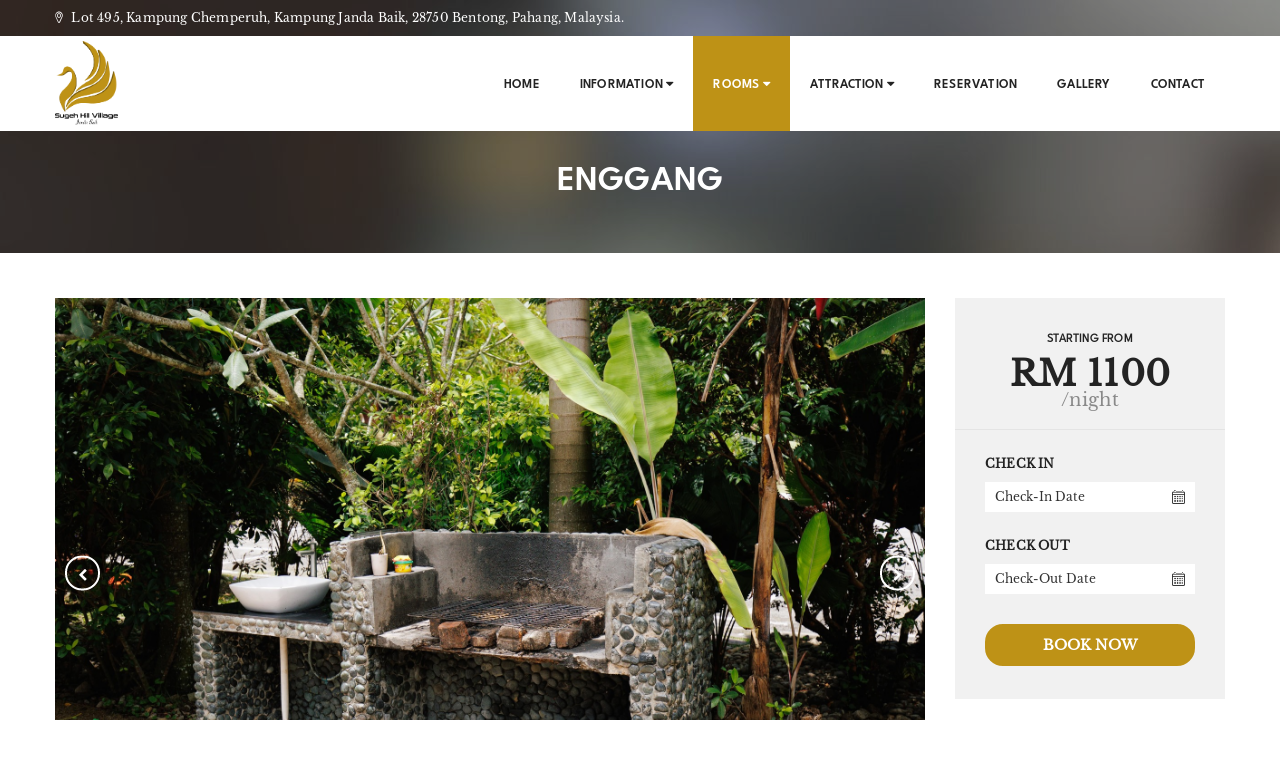

--- FILE ---
content_type: text/html; charset=utf-8
request_url: https://www.sugehecoresort.com/Rooms/Detail/Enggang
body_size: 12077
content:
<!DOCTYPE html>
<html>
<head>
    <meta charset="utf-8" />
    <meta name="viewport" content="width=device-width, initial-scale=1.0, maximum-scale=1.0, user-scalable=no">
    <meta name="format-detection" content="telephone=no">
    <meta name="apple-mobile-web-app-capable" content="yes">
    <link rel="shortcut icon" href="/images/Logo/favicon_2.png" />

    <title>Sugeh Hill Exclusive Eco Resort - Official Website - Sugeh Hill Exclusive Eco Resort</title>
    <meta name="keywords" content="hotel, hotels, hotel reservations, hotel discount, hotel booking, leisure hotels, business hotels" />
    <meta name="description" content="Your nature getaway in Sugeh Hill Exclusive Eco Resort, Janda Baik.&#xA;&#xA;PIC: sugehvillagecountryhouse@gmail.com, sugehresortacc@gmail.com">
    <meta name="author" content="Softinn Solutions | http://www.mysoftinn.com">
    <meta name="publisher" content="Softinn Solutions | http://www.mysoftinn.com">

    <!-- Open Graph data -facebook -->
    <meta property="og:title" content="Sugeh Hill Exclusive Eco Resort - Official Website" />
    <meta property="og:url" content="https://www.sugehecoresort.com" />
    <meta property="og:description" content="Your nature getaway in Sugeh Hill Exclusive Eco Resort, Janda Baik.&#xA;&#xA;PIC: sugehvillagecountryhouse@gmail.com, sugehresortacc@gmail.com" />
    <meta property="og:type" content="website" />
    <meta property="og:image" content="/images/meta-image.jpg" />

    <!-- Twitter Card -->
    <meta name="twitter:card" content="summary_large_image">
    <meta name="twitter:url" content="https://www.sugehecoresort.com">
    <meta name="twitter:title" content="Sugeh Hill Exclusive Eco Resort - Official Website">
    <meta name="twitter:description" content="Your nature getaway in Sugeh Hill Exclusive Eco Resort, Janda Baik.&#xA;&#xA;PIC: sugehvillagecountryhouse@gmail.com, sugehresortacc@gmail.com">
    <meta name="twitter:image" content="/images/meta-image.jpg">

    <!-- Google+ -->
    <meta itemprop="name" content="Sugeh Hill Exclusive Eco Resort - Official Website">
    <meta itemprop="description" content="Your nature getaway in Sugeh Hill Exclusive Eco Resort, Janda Baik.&#xA;&#xA;PIC: sugehvillagecountryhouse@gmail.com, sugehresortacc@gmail.com">
    <meta itemprop="image" content="/images/meta-image.jpg">

    <!-- CSS LIBRARY -->
    <link rel="stylesheet" type="text/css" href="/Template/css/lib/font-awesome.min.css">
    <link rel="stylesheet" type="text/css" href="/Template/css/lib/font-lotusicon.css">
    <link rel="stylesheet" type="text/css" href="/Template/css/lib/bootstrap.min.css">
    <link rel="stylesheet" type="text/css" href="/Template/css/lib/owl.carousel.css">
    <link rel="stylesheet" type="text/css" href="/Template/css/lib/jquery-ui.min.css">
    <link rel="stylesheet" type="text/css" href="/Template/css/lib/magnific-popup.css">
    <link rel="stylesheet" type="text/css" href="/Template/css/lib/settings.css">
    <link rel="stylesheet" type="text/css" href="/Template/css/lib/bootstrap-select.min.css">
    <link rel="stylesheet" type="text/css" href="/Template/css/lib/owl.theme.default.css">
    <link rel="stylesheet" href="https://fonts.googleapis.com/css?family=Hind:400,300,500,600%7CMontserrat:400,700" media="all">

    <!-- MAIN STYLE -->
    <link rel="stylesheet" type="text/css" href="/Template/css/style.css">
    <link rel="stylesheet" type="text/css" href="/Template/css/GalleryStyle.css">
    <link rel="stylesheet" type="text/css" href="/Template/css/responsive.css">

    <link href="/css/SiCssHelper.css" rel="stylesheet" />
    <link href="/css/site.css" rel="stylesheet" />
    <link href="/css/sweetalert.css" rel="stylesheet" />
    <link href="/css/SoftinnLibrary.css" rel="stylesheet" />

    <!--[if lt IE 9]>
        <script src="https://html5shim.googlecode.com/svn/trunk/html5.js"></script>
        <script src="https://css3-mediaqueries-js.googlecode.com/svn/trunk/css3-mediaqueries.js"></script>
    <![endif]-->
    
    <script src="/Scripts/headScript.js"></script>

    <!-- Custom HTML Tags - Head -->
<!-- Google tag (gtag.js) -->
<script async src="https://www.googletagmanager.com/gtag/js?id=G-B0FJ4633SW"></script>
<script>
  window.dataLayer = window.dataLayer || [];
  function gtag(){dataLayer.push(arguments);}
  gtag('js', new Date());

  gtag('config', 'G-B0FJ4633SW');
</script></head>
<!--[if IE 7]> <body class="ie7 lt-ie8 lt-ie9 lt-ie10"> <![endif]-->
<!--[if IE 8]> <body class="ie8 lt-ie9 lt-ie10"> <![endif]-->
<!--[if IE 9]> <body class="ie9 lt-ie10"> <![endif]-->
<!--[if (gt IE 9)|!(IE)]><!-->
<body>
    <script src="/Scripts/startingOfBodyScript.js"></script>
    <!--<![endif]-->
    <!-- PRELOADER -->
    <!-- END / PRELOADER -->
    <!-- PAGE WRAP -->
    <div id="page-wrap">

        <!-- HEADER -->
        <header id="header">
            <!-- HEADER TOP -->
            <div class="header_top">
                <div class="container">
                    <div class="header_left float-left">
                        <span><i class="lotus-icon-location"></i> Lot 495, Kampung Chemperuh, Kampung Janda Baik,  28750 Bentong, Pahang, Malaysia.</span>
                    </div>
                </div>
            </div>
            <!-- END / HEADER TOP -->
            <!-- HEADER LOGO & MENU -->
            <div class="header_content" id="header_content">

                <div class="container">
                    <!-- HEADER LOGO -->
                    <div class="header_logo">
                        <a href="/"><img src="/images/Logo/web_logo.png" alt="Logo"></a>
                    </div>
                    <!-- END / HEADER LOGO -->
                    <!-- HEADER MENU -->
                    <nav class="header_menu">
                        <ul class="menu">
                            <li class=""><a href="/">Home</a></li>

                            <li class="">
                                <a href="#">Information <span class="fa fa-caret-down"></span></a>
                                <ul class="sub-menu">
                                    <li class=""><a href="/Home/OurStory">Our Story</a></li>
                                    <li class=""><a href="/Home/Policy">Hotel Policy</a></li>
                                </ul>
                            </li>
                            <li class="current-menu-item">
                                <a href="/Rooms">Rooms <span class="fa fa-caret-down"></span></a>
                                <ul class="sub-menu">
                                    <li class=""><a href="/Rooms">All Rooms</a></li>

                                        <li class="">
                                            <a href="#">For 2 pax <span class="fa fa-caret-right"></span></a>
                                            <ul class="sub-menu width-220">
                                                        <li class=""><a href="/Rooms/Detail/Rumah-Batak">Rumah Batak</a></li>
                                                        <li class=""><a href="/Rooms/Detail/Sedap-Malam">Sedap Malam</a></li>
                                                        <li class=""><a href="/Rooms/Detail/Hamba-Raja">Hamba Raja</a></li>
                                                        <li class=""><a href="/Rooms/Detail/Semalu">Semalu</a></li>
                                                        <li class=""><a href="/Rooms/Detail/Gadis-Lompat">Gadis Lompat</a></li>
                                                        <li class=""><a href="/Rooms/Detail/Pandan-Wangi">Pandan Wangi</a></li>
                                                        <li class=""><a href="/Rooms/Detail/Tenggek-Burung">Tenggek Burung</a></li>
                                                        <li class=""><a href="/Rooms/Detail/Lidah-Buaya">Lidah Buaya</a></li>
                                                        <li class=""><a href="/Rooms/Detail/Kuku-Garuda">Kuku Garuda</a></li>
                                                        <li class=""><a href="/Rooms/Detail/Durian">Durian</a></li>
                                                        <li class=""><a href="/Rooms/Detail/Manggis">Manggis</a></li>
                                                        <li class=""><a href="/Rooms/Detail/Halia-Bara">Halia Bara</a></li>
                                                        <li class=""><a href="/Rooms/Detail/Gajah-Beranak">Gajah Beranak</a></li>
                                                        <li class=""><a href="/Rooms/Detail/Bawang-Emas">Bawang Emas</a></li>
                                                        <li class=""><a href="/Rooms/Detail/Kelapa-Beruk">Kelapa Beruk</a></li>
                                                        <li class=""><a href="/Rooms/Detail/Kekabu-Hutan">Kekabu Hutan</a></li>
                                                        <li class=""><a href="/Rooms/Detail/Letup-Letup">Letup Letup</a></li>
                                                        <li class=""><a href="/Rooms/Detail/Patawali">Patawali</a></li>
                                                        <li class=""><a href="/Rooms/Detail/Kucing-Galak">Kucing Galak</a></li>
                                                        <li class=""><a href="/Rooms/Detail/Serindit">Serindit</a></li>
                                                        <li class=""><a href="/Rooms/Detail/Rajawali">Rajawali</a></li>
                                            </ul>
                                        </li>
                                        <li class="">
                                            <a href="#">For 3 pax <span class="fa fa-caret-right"></span></a>
                                            <ul class="sub-menu width-220">
                                                        <li class=""><a href="/Rooms/Detail/Subang-Nenek">Subang Nenek</a></li>
                                                        <li class=""><a href="/Rooms/Detail/Dukung-Anak">Dukung Anak</a></li>
                                            </ul>
                                        </li>
                                        <li class="">
                                            <a href="#">For 4 pax <span class="fa fa-caret-right"></span></a>
                                            <ul class="sub-menu width-220">
                                                        <li class=""><a href="/Rooms/Detail/Derhaka-Mertua">Derhaka Mertua</a></li>
                                                        <li class=""><a href="/Rooms/Detail/Mahkota-Dewa">Mahkota Dewa</a></li>
                                                        <li class=""><a href="/Rooms/Detail/Belalai-Gajah">Belalai Gajah</a></li>
                                                        <li class=""><a href="/Rooms/Detail/Rambutan">Rambutan</a></li>
                                                        <li class=""><a href="/Rooms/Detail/Kantan">Kantan</a></li>
                                                        <li class=""><a href="/Rooms/Detail/Serai">Serai</a></li>
                                                        <li class=""><a href="/Rooms/Detail/Janda-Berhias">Janda Berhias</a></li>
                                                        <li class=""><a href="/Rooms/Detail/Janda-Tua">Janda Tua</a></li>
                                                        <li class=""><a href="/Rooms/Detail/Janda-Muda">Janda Muda</a></li>
                                                        <li class=""><a href="/Rooms/Detail/Janda-Kaya">Janda Kaya</a></li>
                                                        <li class=""><a href="/Rooms/Detail/Janda-Ayu">Janda Ayu</a></li>
                                                        <li class=""><a href="/Rooms/Detail/Janda-Lawa">Janda Lawa</a></li>
                                                        <li class=""><a href="/Rooms/Detail/Janda-Comel">Janda Comel</a></li>
                                                        <li class=""><a href="/Rooms/Detail/Cenggal-downstair">Cenggal-downstair</a></li>
                                                        <li class=""><a href="/Rooms/Detail/Jati-upper">Jati-upper</a></li>
                                                        <li class=""><a href="/Rooms/Detail/Meranti--downstair">Meranti -downstair</a></li>
                                                        <li class=""><a href="/Rooms/Detail/Balau--upper">Balau -upper</a></li>
                                                        <li class=""><a href="/Rooms/Detail/Dato-Wira">Dato Wira</a></li>
                                                        <li class=""><a href="/Rooms/Detail/Dato-Seri">Dato Seri</a></li>
                                                        <li class=""><a href="/Rooms/Detail/Dato-Paduka">Dato Paduka</a></li>
                                            </ul>
                                        </li>
                                        <li class="">
                                            <a href="#">For 12 pax <span class="fa fa-caret-right"></span></a>
                                            <ul class="sub-menu width-220">
                                                        <li class=""><a href="/Rooms/Detail/Ibu-Sugeh">Ibu Sugeh</a></li>
                                                        <li class="current-menu-item"><a href="/Rooms/Detail/Enggang">Enggang</a></li>
                                            </ul>
                                        </li>
                                        <li class="">
                                            <a href="#">For 13 pax <span class="fa fa-caret-right"></span></a>
                                            <ul class="sub-menu width-220">
                                                        <li class=""><a href="/Rooms/Detail/Kenyalang">Kenyalang</a></li>
                                            </ul>
                                        </li>
                                        <li class="">
                                            <a href="#">For 14 pax <span class="fa fa-caret-right"></span></a>
                                            <ul class="sub-menu width-220">
                                                        <li class=""><a href="/Rooms/Detail/Dorm-Atas">Dorm Atas</a></li>
                                                        <li class=""><a href="/Rooms/Detail/Dorm-Bawah">Dorm Bawah</a></li>
                                            </ul>
                                        </li>
                                        <li class="">
                                            <a href="#">For 30 pax <span class="fa fa-caret-right"></span></a>
                                            <ul class="sub-menu width-220">
                                                        <li class=""><a href="/Rooms/Detail/Dewan-Bunga-Putri">Dewan Bunga Putri</a></li>
                                            </ul>
                                        </li>
                                </ul>
                            </li>
                                <li class="">
                                    <a href="#">Attraction <span class="fa fa-caret-down"></span></a>
                                    <ul class="sub-menu">
                                            <li class=""><a href="/Attractions/Foods-To-Eat">Foods To Eat</a></li>
                                            <li class=""><a href="/Attractions/Places-To-Go">Places To Go</a></li>
                                    </ul>
                                </li>

                            <li class=""><a href="/Reservation" target="_blank">Reservation</a></li>
                            <li class=""><a href="/Photos">Gallery</a></li>
                            <li class=""><a href="/ContactUs">Contact</a></li>
                        </ul>
                    </nav>
                    <!-- END / HEADER MENU -->
                    <!-- MENU BAR -->
                    <span class="menu-bars">
                        <span></span>
                    </span>
                    <!-- END / MENU BAR -->

                </div>
            </div>
            <!-- END / HEADER LOGO & MENU -->

        </header>
        <!-- END / HEADER -->
        
<section class="section-sub-banner bg-8">
    <div class="awe-overlay"></div>
    <div class="sub-banner">
        <div class="container">
            <div class="text text-center">
                <h2>Enggang</h2>
                <p></p>
            </div>
        </div>
    </div>
</section>

<section class="section-room-detail bg-white">
    <div class="container">
        <div class="room-detail">
            <div class="row">

                <div class="col-lg-9">
                        <div class="room-detail_img">
                                <div class="room_img-item">
                                    <img src="//softinnstorage.blob.core.windows.net/cms-photo-container/1708503862IMG_0970_min.jpg" alt="Enggang">
                                </div>
                                <div class="room_img-item">
                                    <img src="//softinnstorage.blob.core.windows.net/cms-photo-container/1708503875IMG_1010_min.jpg" alt="Enggang">
                                </div>
                                <div class="room_img-item">
                                    <img src="//softinnstorage.blob.core.windows.net/roomtype-photos/2020092122473519732468517.jpg" alt="Enggang">
                                </div>
                                <div class="room_img-item">
                                    <img src="//softinnstorage.blob.core.windows.net/cms-photo-container/1708503864IMG_0987_min.jpg" alt="Enggang">
                                </div>
                                <div class="room_img-item">
                                    <img src="//softinnstorage.blob.core.windows.net/cms-photo-container/1708503875IMG_0980_min.jpg" alt="Enggang">
                                </div>
                                <div class="room_img-item">
                                    <img src="//softinnstorage.blob.core.windows.net/cms-photo-container/1708503875IMG_1008_min.jpg" alt="Enggang">
                                </div>
                                <div class="room_img-item">
                                    <img src="//softinnstorage.blob.core.windows.net/cms-photo-container/1708503863IMG_1043_min.jpg" alt="Enggang">
                                </div>
                                <div class="room_img-item">
                                    <img src="//softinnstorage.blob.core.windows.net/cms-photo-container/1708503876IMG_0993_min.jpg" alt="Enggang">
                                </div>
                                <div class="room_img-item">
                                    <img src="//softinnstorage.blob.core.windows.net/cms-photo-container/1708503879IMG_1130_min.jpg" alt="Enggang">
                                </div>
                                <div class="room_img-item">
                                    <img src="//softinnstorage.blob.core.windows.net/cms-photo-container/1708503880IMG_1073_min.jpg" alt="Enggang">
                                </div>
                                <div class="room_img-item">
                                    <img src="//softinnstorage.blob.core.windows.net/cms-photo-container/1708503883IMG_1145_min.jpg" alt="Enggang">
                                </div>
                                <div class="room_img-item">
                                    <img src="//softinnstorage.blob.core.windows.net/cms-photo-container/1708503887IMG_1199_min.jpg" alt="Enggang">
                                </div>
                                <div class="room_img-item">
                                    <img src="//softinnstorage.blob.core.windows.net/cms-photo-container/1708503888IMG_1280_min.jpg" alt="Enggang">
                                </div>
                                <div class="room_img-item">
                                    <img src="//softinnstorage.blob.core.windows.net/cms-photo-container/1708503891IMG_1320_min.jpg" alt="Enggang">
                                </div>
                                <div class="room_img-item">
                                    <img src="//softinnstorage.blob.core.windows.net/cms-photo-container/1708503894IMG_1255_min.jpg" alt="Enggang">
                                </div>
                                <div class="room_img-item">
                                    <img src="//softinnstorage.blob.core.windows.net/cms-photo-container/1708503895IMG_1348_min.jpg" alt="Enggang">
                                </div>
                                <div class="room_img-item">
                                    <img src="//softinnstorage.blob.core.windows.net/cms-photo-container/1708503904IMG_1445_min.jpg" alt="Enggang">
                                </div>
                                <div class="room_img-item">
                                    <img src="//softinnstorage.blob.core.windows.net/cms-photo-container/1708503902IMG_1415_min.jpg" alt="Enggang">
                                </div>
                                <div class="room_img-item">
                                    <img src="//softinnstorage.blob.core.windows.net/cms-photo-container/1708503906IMG_1396_min.jpg" alt="Enggang">
                                </div>
                                <div class="room_img-item">
                                    <img src="//softinnstorage.blob.core.windows.net/cms-photo-container/1708503907IMG_1267_min.jpg" alt="Enggang">
                                </div>
                                <div class="room_img-item">
                                    <img src="//softinnstorage.blob.core.windows.net/cms-photo-container/1708503912IMG_1393_min.jpg" alt="Enggang">
                                </div>
                        </div>
                        <div class="room-detail_thumbs">
                                <a href="#"><img src="//softinnstorage.blob.core.windows.net/cms-photo-container/1708503862IMG_0970_min.jpg" alt="Enggang"></a>
                                <a href="#"><img src="//softinnstorage.blob.core.windows.net/cms-photo-container/1708503875IMG_1010_min.jpg" alt="Enggang"></a>
                                <a href="#"><img src="//softinnstorage.blob.core.windows.net/roomtype-photos/2020092122473519732468517.jpg" alt="Enggang"></a>
                                <a href="#"><img src="//softinnstorage.blob.core.windows.net/cms-photo-container/1708503864IMG_0987_min.jpg" alt="Enggang"></a>
                                <a href="#"><img src="//softinnstorage.blob.core.windows.net/cms-photo-container/1708503875IMG_0980_min.jpg" alt="Enggang"></a>
                                <a href="#"><img src="//softinnstorage.blob.core.windows.net/cms-photo-container/1708503875IMG_1008_min.jpg" alt="Enggang"></a>
                                <a href="#"><img src="//softinnstorage.blob.core.windows.net/cms-photo-container/1708503863IMG_1043_min.jpg" alt="Enggang"></a>
                                <a href="#"><img src="//softinnstorage.blob.core.windows.net/cms-photo-container/1708503876IMG_0993_min.jpg" alt="Enggang"></a>
                                <a href="#"><img src="//softinnstorage.blob.core.windows.net/cms-photo-container/1708503879IMG_1130_min.jpg" alt="Enggang"></a>
                                <a href="#"><img src="//softinnstorage.blob.core.windows.net/cms-photo-container/1708503880IMG_1073_min.jpg" alt="Enggang"></a>
                                <a href="#"><img src="//softinnstorage.blob.core.windows.net/cms-photo-container/1708503883IMG_1145_min.jpg" alt="Enggang"></a>
                                <a href="#"><img src="//softinnstorage.blob.core.windows.net/cms-photo-container/1708503887IMG_1199_min.jpg" alt="Enggang"></a>
                                <a href="#"><img src="//softinnstorage.blob.core.windows.net/cms-photo-container/1708503888IMG_1280_min.jpg" alt="Enggang"></a>
                                <a href="#"><img src="//softinnstorage.blob.core.windows.net/cms-photo-container/1708503891IMG_1320_min.jpg" alt="Enggang"></a>
                                <a href="#"><img src="//softinnstorage.blob.core.windows.net/cms-photo-container/1708503894IMG_1255_min.jpg" alt="Enggang"></a>
                                <a href="#"><img src="//softinnstorage.blob.core.windows.net/cms-photo-container/1708503895IMG_1348_min.jpg" alt="Enggang"></a>
                                <a href="#"><img src="//softinnstorage.blob.core.windows.net/cms-photo-container/1708503904IMG_1445_min.jpg" alt="Enggang"></a>
                                <a href="#"><img src="//softinnstorage.blob.core.windows.net/cms-photo-container/1708503902IMG_1415_min.jpg" alt="Enggang"></a>
                                <a href="#"><img src="//softinnstorage.blob.core.windows.net/cms-photo-container/1708503906IMG_1396_min.jpg" alt="Enggang"></a>
                                <a href="#"><img src="//softinnstorage.blob.core.windows.net/cms-photo-container/1708503907IMG_1267_min.jpg" alt="Enggang"></a>
                                <a href="#"><img src="//softinnstorage.blob.core.windows.net/cms-photo-container/1708503912IMG_1393_min.jpg" alt="Enggang"></a>
                        </div>
                </div>

                <div class="col-lg-3">
                    <div class="room-detail_book">
                        <div class="room-detail_total">
                            <h6>STARTING FROM</h6>

                                <p class="price">
                                    <span class="amout">RM 1100</span> /night
                                </p>
                        </div>

                        <div class="room-detail_form" ng-app="app" ng-controller="checkAvailabilityFormController">
                            <form name="checkAvailabilityForm" novalidate angular-validator angular-validator-submit="searchHotel(checkAvailabilityForm)">
                                <label>CHECK IN</label>
                                <input type="text" name="startDate" class="awe-calendar from" id="checkInDatePicker" placeholder="Check-In Date" ng-model="arrive" readonly>
                                <label>CHECK OUT</label>
                                <input type="text" name="endDate" class="awe-calendar to" id="checkOutDatePicker" placeholder="Check-Out Date" ng-model="departure" readonly>

                                <button class="awe-btn awe-btn-13">Book Now</button>
                            </form>
                        </div>
                    </div>
                </div>
            </div>
        </div>
        <div class="room-detail_tab">
            <div class="row">
                <div class="col-md-3">
                    <ul class="room-detail_tab-header">
                        <li><a href="#overview" data-toggle="tab">OVERVIEW</a></li>
                        <li class="active"><a href="#amenities" data-toggle="tab">Amenities</a></li>
                        <li><a href="#rates" data-toggle="tab">RATES</a></li>
                        <li><a href="#policy" data-toggle="tab">Policy</a></li>
                    </ul>
                </div>

                <div class="col-md-9">
                    <div class="room-detail_tab-content tab-content">
                        <div class="tab-pane fade" id="overview">
                            <div class="room-detail_overview">
                                <h5 class='text-uppercase'>
                                    Overview of Enggang
                                </h5>
                                <br />
                                <p>Two-storey bungalow. 2 rooms upstairs and 1 room downstairs. 6 Queen Beds with 2 bathrooms and facilities such as stove, and private pool.</p>
                            </div>
                        </div>

                        <div class="tab-pane fade active in" id="amenities">
                            <div class="room-detail_amenities">
                                <div class="row">
                                    <div class="col-md-6">
                                        <h6>Amenities</h6>
                                        <ul>
                                                <li>BBQ equipment</li>
                                                <li>Extra Mattress (upon request with additional charges)</li>
                                                <li>Aircond (bedroom)</li>
                                                <li>Fridge</li>
                                                <li>Family gathering</li>
                                                <li>Aircond (living hall)</li>
                                                <li>Iron</li>
                                                <li>Towel</li>
                                                <li>Tv</li>
                                                <li>Astro channel</li>
                                                <li>Balcony</li>
                                        </ul>
                                    </div>
                                        <div class="col-md-6">
                                            <h6>Facilities</h6>
                                            <ul>
                                                    <li>Parking included</li>
                                                    <li>Suitable for events</li>
                                                    <li>Swimming pool</li>
                                                    <li>Non-smoking</li>
                                            </ul>
                                        </div>
                                </div>
                            </div>
                        </div>

                        <div class="tab-pane fade" id="policy">
                            <div class="room-detail_overview">
                                <h5 class="text-uppercase">What You Need To Know </h5>
                                <br>
<ul><li><span style="font-size: 12px;">CHECK IN : Tetamu mesti berumur sekurang-kurangnya 18 tahun untuk mendaftar masuk di SUGEH&nbsp;</span><span style="font-size: 12px;">HILL EXCLUSIVE ECO RESORT. Demi kepentingan keselamatan dan untuk mengelakkan penipuan,&nbsp;</span><span style="font-size: 12px;">tetamu dikehendaki mengesahkan identiti mereka dengan memberikan IC pengenalan bergambar&nbsp;</span><span style="font-size: 12px;">yang sah (Pasport dan/atau Kad Pengenalan (IC)) semasa daftar masuk.</span></li></ul><ul><li><span style="font-size: 12px;">MASA CHECK-IN: 3:00PM.</span></li></ul><ul><li><span style="font-size: 12px;">PROSEDUR CHECK-OUT: Masa daftar keluar ialah 12:00PM. Sila daftar keluar dengan Meja Penyambut Tamu supaya pengemasan boleh mula membersihkan bilik anda secepat mungkin. Jika anda memerlukan untuk lambat check out, sila hubungi Meja Penyambut Tamu sebelum jam 10:00 pagi pada tarikh anda check out dan kami akan melakukan yang terbaik untuk memenuhi permintaan anda. Caj mungkin dikenakan untuk daftar keluar lewat.</span></li></ul><ul><li><span style="font-size: 12px;">MASA CHECK – OUT 12:00PM.</span></li></ul><p><span style="font-size: 12px;">
</span></p><ul><li><span style="font-size: 12px;">PEMBATALAN: Sugeh Hill Exclusive Eco resort tidak bertanggungjawab terhadap keadaan cuaca, kecemasan peribadi atau perubahan jadual. Setelah tempahan dibuat atau tetamu mendaftar masuk, tempahan tidak akan dikembalikan. Sebarang perubahan mengenai tarikh, kategori bilik, tempoh penginapan tempahan anda akan memerlukan anda membatalkan tempahan awal anda dan menempah semula penginapan anda dengan pihak Resort.</span></li></ul><ul><li><span style="font-size: 12px;">TEMPAHAN KUMPULAN: Tempahan kumpulan besar mesti dibatalkan 2 minggu sebelum tarikh ketibaan. Tempahan yang dibatalkan selepas tarikh tersebut boleh dikenakan satu (1) caj bilik penuh serta cukai untuk setiap bilik yang ditempah.</span></li></ul><ul><li><span style="font-size: 12px;">KANAK-KANAK: Sebagai ibu bapa, penjaga atau pendamping kanak-kanak berumur 12 tahun ke bawah, anda bertanggungjawab secara peribadi dan undang-undang, dan mesti mengawasi mereka pada setiap masa. Atas sebab keselamatan, sila jangan tinggalkan kanak-kanak tanpa pengawasan di dalam bilik tetamu atau benarkan mereka berkeliaran di Kawasan Resort tanpa pengawasan.</span></li></ul><ul><li><span style="font-size: 12px;">ALKOHOL: Tetamu tidak dibenarkan membawa alcohol di dalam kawasan Resort dan di tempat awam seperti kawasan penerimaan tetamu, kawasan kerja, dsb.</span></li></ul><ul><li><span style="font-size: 12px;">DEPOSIT: Deposit keselamatan sebanyak MYR100.00 TUNAI diperlukan untuk unit bilik standard dan MYR 200.00 unit besar dan berdapur . Walau bagaimanapun, deposit ini akan dikembalikan dengan syarat tiada barang hilang atau rosak dari bilik yang diduduki semasa penginapan anda.</span></li></ul><ul><li><span style="font-size: 12px;">DURIAN &amp; MANGGIS: Durian dan manggis TIDAK dibenarkan di kawasan hotel. Pelanggaran peraturan ini akan dikenakan denda sebanyak MYR100.00.</span></li></ul><ul><li><span style="font-size: 12px;">WAKTU TENANG: 11:00 malam hingga 8:00 pagi. Jika anda menyedari tentang tetamu yang mengganggu, sila hubungi kakitangan Meja Penyambut Tamu dengan segera melalui telefon atau secara peribadi. Televisyen, suara atau peranti lain mesti diletakan pada tahap rendah yang dihormati pada setiap masa.</span></li></ul><ul><li><span style="font-size: 12px;">HAIWAN PELIHARAAN: Sugeh Hill Exclusive Eco Resort TIDAK membenarkan untuk membawa haiwan peliharaan di dalam Kawasan Resort.</span></li></ul><ul><li><span style="font-size: 12px;">PEMBAYARAN: Kami menerima pembayaran secara DEBIT / CASH / Pembayaran tunai (MYR) dialu-alukan. Cek dan mata wang asing TIDAK DITERIMA.</span></li></ul><p><span style="font-size: 12px;">
</span></p><ul><li><span style="font-size: 12px;">AKSES WiFi PERCUMA: Akses kepada WiFi kami adalah percuma untuk tetamu berdaftar kami yang hanya tersedia di LOBI SAHAJA.Kod akses WiFi Resort tertakluk kepada perubahan tanpa notis. Isyarat WiFi tertakluk kepada perubahan., status WiFi kami dan gangguan daripada isyarat wayarles tempatan yang lain.</span></li></ul><ul><li><span style="font-size: 12px;">PARKING DENGAN RISIKO SENDIRI: Semua kenderaan diletakkan atas risiko pemilik. SUGEH HILL EXCLUSIVE ECO RESORT tidak akan memikul liabiliti atau tanggungjawab untuk mana-mana kenderaan, penghuni, atau kandungan semasa dikendalikan atau diletakkan berhampiran hartanah Resort.</span></li></ul><ul><li><span style="font-size: 12px;">EXTRA BED: permintaan tertakluk pada ketersediaan. Caj adalah MYR30.00 setiap satu, sehari. Kapasiti maksimum extra bed ialah satu (1) setiap bilik. Sila ambil perhatian bahawa tidak semua bilik boleh dilengkapi dengan katil tambahan kerana susunan dan orientasi bilik yang berbeza.</span></li></ul><ul><li><span style="font-size: 12px;">MENUKAR LINEN: Keselesaan anda sangat penting bagi kami. Bagi tetamu yang menginap beberapa malam, linen katil ditukar diatas PERMINTAAN tetamu Sahaja.waktu yang menukar linen adalah sebelah petang . ini adalah kerana kami mengutamakan bilik yang check out terlebih dahulu.</span></li></ul><ul><li><span style="font-size: 12px;">PENGHUNI MAKSIMUM: Keperluan penghunian bilik adalah berdasarkan kod kebakaran/sekatan keselamatan kebakaran. Jika anda melebihi bilangan maksimum tetamu yang dibenarkan, anda akan dikenakan bayaran extra sebanyak MYR50 sekepala atau pihak penyambut tetamu akan meminta untuk pengambilan unit yang sesuai kapasiti</span></li></ul>                                <br>
                            </div>
                        </div>

                        <div class="tab-pane fade" id="rates">
                            <div class="room-detail_rates">
                                <table>
                                    <thead>
                                        <tr>
                                            <th>Rate Period</th>
                                            <th>Nightly</th>
                                        </tr>
                                    </thead>
                                    <tr>
                                        <td>
                                            <h6>Weekday</h6>
                                        </td>
                                        <td>
                                                <p class="price"><span class="amout">RM 1100</span></p>
                                        </td>
                                    </tr>
                                    <tr>
                                        <td>
                                            <h6>Weekend</h6>
                                        </td>
                                        <td>
                                                <p class="price"><span class="amout">RM 2400</span></p>
                                        </td>

                                    </tr>
                                    <tr>
                                        <td>
                                            <h6>Public Holiday</h6>
                                        </td>
                                        <td>
                                                <p class="price"><span class="amout">RM 2400</span></p>
                                        </td>
                                    </tr>
                                </table>
                            </div>
                        </div>
                    </div>
                </div>
            </div>
        </div>

        <div class="room-detail_compare">
            <h2 class="room-compare_title">Other Rooms</h2>
            <div class="room-compare_content">
                <div class="row">
                            <div class="col-sm-6 col-md-4">
                                <div class="room-compare_item">
                                    <div class="img">
                                        <a href="/Rooms/Detail/Ibu-Sugeh"><img src="https://softinnstorage.blob.core.windows.net/cms-photo-container/1708497943IMG_8206_min.jpg" alt="Ibu Sugeh"></a>
                                    </div>
                                    <div class="text">
                                        <h2>
                                            <a href="/Rooms/Detail/Ibu-Sugeh">Ibu Sugeh</a>
                                        </h2>
                                        <ul>
                                            <li><i class="lotus-icon-person"></i> Max: 12 Adults</li>
                                                <li>
                                                    <i class="lotus-icon-bed"></i> Bed:
                                                        <span>3 King Beds</span>
                                                                <span>And</span>
                                                        <span>3 Queen Beds</span>
                                                </li>
                                        </ul>
                                        <a href="/Rooms/Detail/Ibu-Sugeh" class="awe-btn awe-btn-default">VIEW DETAIL</a>
                                    </div>
                                </div>
                            </div>
                            <div class="col-sm-6 col-md-4">
                                <div class="room-compare_item">
                                    <div class="img">
                                        <a href="/Rooms/Detail/Rumah-Batak"><img src="https://softinnstorage.blob.core.windows.net/cms-photo-container/1708499100IMG_1578_min.jpg" alt="Rumah Batak"></a>
                                    </div>
                                    <div class="text">
                                        <h2>
                                            <a href="/Rooms/Detail/Rumah-Batak">Rumah Batak</a>
                                        </h2>
                                        <ul>
                                            <li><i class="lotus-icon-person"></i> Max: 2 Adults</li>
                                                <li>
                                                    <i class="lotus-icon-bed"></i> Bed:
                                                        <span>2 Single Beds</span>
                                                </li>
                                        </ul>
                                        <a href="/Rooms/Detail/Rumah-Batak" class="awe-btn awe-btn-default">VIEW DETAIL</a>
                                    </div>
                                </div>
                            </div>
                            <div class="col-sm-6 col-md-4">
                                <div class="room-compare_item">
                                    <div class="img">
                                        <a href="/Rooms/Detail/Subang-Nenek"><img src="https://softinnstorage.blob.core.windows.net/cms-photo-container/1599791475IMG_5697.jpg" alt="Subang Nenek"></a>
                                    </div>
                                    <div class="text">
                                        <h2>
                                            <a href="/Rooms/Detail/Subang-Nenek">Subang Nenek</a>
                                        </h2>
                                        <ul>
                                            <li><i class="lotus-icon-person"></i> Max: 3 Adults</li>
                                                <li>
                                                    <i class="lotus-icon-bed"></i> Bed:
                                                        <span>1 Single Bed</span>
                                                                <span>And</span>
                                                        <span>1 King Bed</span>
                                                </li>
                                        </ul>
                                        <a href="/Rooms/Detail/Subang-Nenek" class="awe-btn awe-btn-default">VIEW DETAIL</a>
                                    </div>
                                </div>
                            </div>
                </div>
            </div>
        </div>
    </div>
</section>



        <!-- Custom HTML Tags - Body -->

        <!-- FOOTER -->
        <footer id="footer">

            <!-- FOOTER TOP -->
            <div class="footer_top">
                <div class="container">
                    <div class="row">
                        <!-- WIDGET MAILCHIMP -->
                        <div class="col-lg-6 col-xs-12">
                            <div class="mailchimp">
                                <h4>Look no further! Book directly on this site for best price!</h4>
                            </div>
                        </div>
                        <div class="col-lg-2 col-xs-12 pull-right">
                            <div class="mailchimp">
                                <div class="button-container mailchimp-form ">
                                    <a class="awe-btn btn-block awe-btn-13" href="/Reservation" target="_blank">Book At Best Price</a>
                                </div>
                            </div>
                        </div>
                        <!-- END / WIDGET MAILCHIMP -->
                    </div>
                </div>
            </div>
            <!-- END / FOOTER TOP -->
            <!-- PAYMENT -->
            <div class="container">
                <div class="row">
                    <div class="col-xs-12">
                        <div class="mailchimp">
                            <p>Direct Booking</p>
                            <p>Secure Payment</p>
                            <p>No Hidden Charge</p>
                        </div>
                    </div>
                </div>
            </div>
            <div class="payment_method">
                <div class="container">
                    <div>
                        <p>Pay Securely With</p>
                        <ul>
                            <li><img src="/images/PaymentGatewayMY/01-visa.svg" alt="Visa Card" id="visa-card" /></li>
                            <li><img src="/images/PaymentGatewayMY/02-mastercard.svg" alt="Master Card" id="master-card" /></li>
                            <li><img src="/images/PaymentGatewayMY/04-fpx.svg" alt="FPX" id="fpx" /></li>
                            <li><img src="/images/PaymentGatewayMY/05-maybank.svg" alt="M2U" id="m2u" /></li>
                            <li><img src="/images/PaymentGatewayMY/06-cimb.svg" alt="CIMB" id="cimb" /></li>
                            <li><img src="/images/PaymentGatewayMY/07-pbebank.svg" alt="PBE" id="pbe" /></li>
                            <li><img src="/images/PaymentGatewayMY/08-rhbnow.svg" alt="RHB" id="rhb" /></li>
                            <li><img src="/images/PaymentGatewayMY/09-hongleong.svg" alt="Hong Leong" id="hong-leong" /></li>
                            <li><img src="/images/PaymentGatewayMY/03-paypal.svg" alt="Paypal" id="paypal" /></li>
                            <li><img src="/images/PaymentGatewayMY/11-boost.svg" alt="Boost" id="boost" /></li>
                            <li>and more...</li>
                        </ul>
                    </div>
                </div>
            </div>
            <!-- END PAYMENT-->
            <!-- FOOTER CENTER -->
            <div class="footer_center">
                <div class="container">
                    <div class="row">

                        <div class="col-xs-12 col-sm-7">
                            <div class="widget widget_logo">
                                <div class="widget-logo">
                                    <div class="row">
                                        <div class="col-md-4">
                                            <div class="img">
                                                <a href="#"><img src="/images/Logo/footer_logo.png" alt="Sugeh Hill Exclusive Eco Resort"></a>
                                            </div>
                                        </div>
                                        <div class="col-md-8">
                                            <div class="text">
                                                <p>
                                                    <i class="lotus-icon-phone"></i> <a href="tel:012-327 8133" rel="nofollow">012-327 8133</a>
                                                </p>
                                                <p>
                                                    <i class="fa fa-envelope-o"></i> <a href="/cdn-cgi/l/email-protection#c1b2b4a6a4a9b7a8adada0a6a4a2aeb4afb5b3b8a9aeb4b2a481a6aca0a8adefa2aeac"><span class="__cf_email__" data-cfemail="fe8d8b999b96889792929f999b9d918b908a8c8796918b8d9bbe99939f9792d09d9193">[email&#160;protected]</span></a>
                                                </p>
                                                <p>
                                                    <i class="fa fa-file-text-o"></i> Sugeh Resort Enterprise - 201803080317 (202101020514)
                                                </p>                        
                                                <p>
                                                    <i class="lotus-icon-location"></i>  Lot 495, Kampung Chemperuh, Kampung Janda Baik,  28750 Bentong, Pahang, Malaysia.
                                                </p>
                                            </div>
                                        </div>
                                    </div>
                                </div>
                            </div>
                        </div>

                        <div class="col-xs-4 col-sm-2">
                            <div class="widget">
                                <h4 class="widget-title">Links</h4>
                                <ul>
                                    <li><a href="/Rooms">Rooms</a></li>
                                    <li><a href="/Photos">Gallery</a></li>
                                    <li><a href="/Reservation" target="_blank">Reservation</a></li>
                                    <li><a href="/ContactUs">Contact Us</a></li>
                                </ul>
                            </div>
                        </div>

                        <div class="col-xs-4 col-sm-2">
                            <div class="widget">
                                <h4 class="widget-title">Information</h4>
                                <ul>
                                    <li><a href="/Home/OurStory">Our Story</a></li>
                                    <li><a href="/Home/Policy">Policy</a></li>
                                            <li><a href="/Attractions/Foods-To-Eat">Foods To Eat</a></li>
                                            <li><a href="/Attractions/Places-To-Go">Places To Go</a></li>
                                </ul>
                            </div>
                        </div>

                    </div>
                </div>
            </div>
            <!-- END / FOOTER CENTER -->
            <!-- FOOTER BOTTOM -->
            <div class="footer_bottom">
                <div class="container">
                    &copy; 2026 Sugeh Hill Exclusive Eco Resort All rights reserved. Powered by <a class="poweredBy" target="_blank" href="http://mysoftinn.com/">Softinn Solutions.</a>
                </div>
            </div>
            <!-- END / FOOTER BOTTOM -->

        </footer>
        <!-- END / FOOTER -->

    </div>
    <!-- END / PAGE WRAP -->
    <!-- LOAD JQUERY -->
    <script data-cfasync="false" src="/cdn-cgi/scripts/5c5dd728/cloudflare-static/email-decode.min.js"></script><script type="text/javascript" src="/Scripts/lib/jquery-1.11.0.min.js"></script>
    <script type="text/javascript" src="/Scripts/lib/jquery-ui.min.js"></script>
    <script type="text/javascript" src="/Scripts/lib/bootstrap.min.js"></script>
    <script type="text/javascript" src="/Scripts/lib/bootstrap-select.js"></script>
    <script type="text/javascript" src="/Scripts/lib/isotope.pkgd.min.js"></script>
    <script type="text/javascript" src="/Scripts/lib/jquery.themepunch.revolution.min.js"></script>
    <script type="text/javascript" src="/Scripts/lib/jquery.themepunch.tools.min.js"></script>
    <script type="text/javascript" src="/Scripts/lib/owl.carousel.js"></script>
    <script type="text/javascript" src="/Scripts/lib/jquery.appear.min.js"></script>
    <script type="text/javascript" src="/Scripts/lib/jquery.countTo.js"></script>
    <script type="text/javascript" src="/Scripts/lib/jquery.countdown.min.js"></script>
    <script type="text/javascript" src="/Scripts/lib/jquery.parallax-1.1.3.js"></script>
    <script type="text/javascript" src="/Scripts/lib/jquery.magnific-popup.min.js"></script>
    <script type="text/javascript" src="/Template/js/imagesloaded.pkgd.js"></script>
    <script type="text/javascript" src="/Scripts/lib/SmoothScroll.js"></script>
    <!-- validate -->
    <script type="text/javascript" src="/Scripts/lib/jquery.form.min.js"></script>
    <script type="text/javascript" src="/Scripts/lib/jquery.validate.min.js"></script>
    <!-- Custom jQuery -->
    <script type="text/javascript" src="/Scripts/scripts.js"></script>
    <script type="text/javascript" src="/Scripts/helper.js"></script>
    <script type="text/javascript" src="/Scripts/template.js"></script>
    <script type="text/javascript" src="/Template/js/custom.js"></script>

    <!--Web Font Loader-->
    <script async src="https://cms.mysoftinn.com/tracking/js?hotelId=8382"></script>

<script type="application/ld+json">
    {
    "@context":"http://schema.org",
    "@type":"Hotel",
    "name":"Sugeh Hill Exclusive Eco Resort",
    "alternateName":"Sugeh Hill Exclusive Eco Resort",
    "description":"Your nature getaway in Sugeh Hill Exclusive Eco Resort, Janda Baik.&#xA;&#xA;PIC: sugehvillagecountryhouse@gmail.com, sugehresortacc@gmail.com",
    "url":"https://www.sugehecoresort.com",
    "image":"https://www.sugehecoresort.com/images/new-hotel-logo-footer.png",
    "openingHoursSpecification" : {
    "@type" : "OpeningHoursSpecification",
    "dayOfWeek" : [ "Monday", "Tuesday", "Wednesday", "Thursday", "Friday", "Saturday", "Sunday" ],
    "opens" : "00:00:00",
    "closes" : "23:59:59"
    },
    "currenciesAccepted":"MYR",
    "paymentAccepted":"Cash, Credit Card",
    "priceRange":"MYR 80 to MYR 2800",
    "sameAs":"",
    "hasMap":"https://www.sugehecoresort.com/ContactUs",
    "address":{
    "@type":"PostalAddress",
    "streetAddress":"Lot 495, Kampung Chemperuh, Kampung Janda Baik,  28750 Bentong, Pahang, Malaysia.",
    "addressRegion":"Pahang",
    "addressCountry":"MY",
    "addressLocality":"Pahang",
    "postalCode":"28750"
    },
    "geo":{
    "@type":"GeoCoordinates",
    "latitude":"3.311190",
    "longitude":"101.884308"
    },
    "telephone":"012-327 8133",
    "contactPoint":
    [
    {
    "@type":"ContactPoint",
    "telephone":"012-327 8133",
    "faxNumber":"",
    "contactType":"reservations",
    "availableLanguage":"English, Chinese, Malay"
    },
    {
    "@type":"ContactPoint",
    "telephone":"",
    "contactType":"reservations",
    "availableLanguage":"English, Chinese, Malay"
    },
    {
    "@type":"ContactPoint",
    "email":"sugehvillagecountryhouse@gmail.com",
    "contactType":"reservations",
    "availableLanguage":"English, Chinese, Malay"
    }
    ],
    "potentialAction":{
    "@type":"ReserveAction",
    "target":{
    "@type":"EntryPoint",
    "urlTemplate":"https://www.sugehecoresort.com/Reservation",
    "actionPlatform":[
    "http://schema.org/DesktopWebPlatform",
    "http://schema.org/IOSPlatform",
    "http://schema.org/AndroidPlatform"
    ],
    "inLanguage":"en-US"
    },
    "result":{
    "@type":"LodgingReservation",
    "name":"Book Hotel Room"
    }
    },
    "containsPlace":
    [

            {
            "@type":"HotelRoom",
            "name":"Ibu Sugeh",
            "description":"3 Queen Beds and 3 King Beds with 2 bathrooms and facilities such as Coway water dispenser, rice cooker, and cutlery set . private karaoke&#xA;&#xA;RM200 cash refundable security/key deposit will be collected upon check-in.",
            "url": "https://www.sugehecoresort.com/Rooms/Detail/Ibu-Sugeh",
            "offers": {
            "@type": "Offer",
            "name": "Room Rate",
            "priceSpecification": {
            "@type": "UnitPriceSpecification",
            "priceCurrency": "MYR",
            "price": "1440.0000",
            "unitCode": "DAY"
            }
            },
            "image":"https://softinnstorage.blob.core.windows.net/cms-photo-container/1708497943IMG_8206_min.jpg"
            },            
            {
            "@type":"HotelRoom",
            "name":"Rumah Batak",
            "description":"2 single beds with shared bathroom....&#xA;FAN ONLY NO AIRCON&#xA;&#xA;RM100 cash refundable security/key deposit will be collected upon check-in.",
            "url": "https://www.sugehecoresort.com/Rooms/Detail/Rumah-Batak",
            "offers": {
            "@type": "Offer",
            "name": "Room Rate",
            "priceSpecification": {
            "@type": "UnitPriceSpecification",
            "priceCurrency": "MYR",
            "price": "80.0000",
            "unitCode": "DAY"
            }
            },
            "image":"https://softinnstorage.blob.core.windows.net/cms-photo-container/1708499100IMG_1578_min.jpg"
            },            
            {
            "@type":"HotelRoom",
            "name":"Subang Nenek",
            "description":"1 Single Bed and 1 King Bed with attached bathroom and facilities such as iron, TV, Njoi Channel, water heater, air-conditioner, and mini fridge.&#xA;&#xA;RM100 cash refundable security/key deposit will be collected upon check-in.",
            "url": "https://www.sugehecoresort.com/Rooms/Detail/Subang-Nenek",
            "offers": {
            "@type": "Offer",
            "name": "Room Rate",
            "priceSpecification": {
            "@type": "UnitPriceSpecification",
            "priceCurrency": "MYR",
            "price": "200.0000",
            "unitCode": "DAY"
            }
            },
            "image":"https://softinnstorage.blob.core.windows.net/cms-photo-container/1599791475IMG_5697.jpg"
            },            
            {
            "@type":"HotelRoom",
            "name":"Derhaka Mertua",
            "description":"1 king Bed upstairs and 1 king Bed downstairs with attached bathroom and facilities such as mini hall, iron, TV, Njoi Channel, water heater, air conditioner and mini fridge.&#xA;RM100 cash refundable security/key deposit will be collected upon check-in.",
            "url": "https://www.sugehecoresort.com/Rooms/Detail/Derhaka-Mertua",
            "offers": {
            "@type": "Offer",
            "name": "Room Rate",
            "priceSpecification": {
            "@type": "UnitPriceSpecification",
            "priceCurrency": "MYR",
            "price": "400.0000",
            "unitCode": "DAY"
            }
            },
            "image":"https://softinnstorage.blob.core.windows.net/cms-photo-container/1599792346IMG_76FCAEB6F0DD_7.jpeg"
            },            
            {
            "@type":"HotelRoom",
            "name":"Dukung Anak",
            "description":"1 Single Bed and 1 King Bed with attached bathroom and facilities such as iron, TV, Njoi Channel, water heater, air-conditioner, and mini fridge.&#xA;&#xA;RM100 cash refundable security/key deposit will be collected upon check-in.",
            "url": "https://www.sugehecoresort.com/Rooms/Detail/Dukung-Anak",
            "offers": {
            "@type": "Offer",
            "name": "Room Rate",
            "priceSpecification": {
            "@type": "UnitPriceSpecification",
            "priceCurrency": "MYR",
            "price": "200.0000",
            "unitCode": "DAY"
            }
            },
            "image":"https://softinnstorage.blob.core.windows.net/cms-photo-container/1599792756IMG_7019.JPG"
            },            
            {
            "@type":"HotelRoom",
            "name":"Sedap Malam",
            "description":"1 King Bed with attached bathroom and facilities such as iron, TV, Njoi Channel, water heater, air-conditioner, and mini fridge.&#xA;&#xA;RM100 cash refundable security/key deposit will be collected upon check-in.",
            "url": "https://www.sugehecoresort.com/Rooms/Detail/Sedap-Malam",
            "offers": {
            "@type": "Offer",
            "name": "Room Rate",
            "priceSpecification": {
            "@type": "UnitPriceSpecification",
            "priceCurrency": "MYR",
            "price": "180.0000",
            "unitCode": "DAY"
            }
            },
            "image":"https://softinnstorage.blob.core.windows.net/cms-photo-container/1599793148IMG_27347A68094A_6.jpeg"
            },            
            {
            "@type":"HotelRoom",
            "name":"Mahkota Dewa",
            "description":"1 king Bed upstairs and 1 king Bed downstairs with attached bathroom and facilities such as mini hall, iron, TV, Njoi Channel, water heater, air conditioner, stove and mini fridge.&#xA;&#xA;RM200 cash refundable security/key deposit will be collected upon check-in.",
            "url": "https://www.sugehecoresort.com/Rooms/Detail/Mahkota-Dewa",
            "offers": {
            "@type": "Offer",
            "name": "Room Rate",
            "priceSpecification": {
            "@type": "UnitPriceSpecification",
            "priceCurrency": "MYR",
            "price": "480.0000",
            "unitCode": "DAY"
            }
            },
            "image":"https://softinnstorage.blob.core.windows.net/cms-photo-container/1708501061IMG_1626_min.jpg"
            },            
            {
            "@type":"HotelRoom",
            "name":"Hamba Raja",
            "description":"1 King Bed with attached bathroom and facilities such as iron, TV, Njoi Channel, water heater, air conditioner and mini fridge.&#xA;&#xA;RM100 cash refundable security/key deposit will be collected upon check-in.",
            "url": "https://www.sugehecoresort.com/Rooms/Detail/Hamba-Raja",
            "offers": {
            "@type": "Offer",
            "name": "Room Rate",
            "priceSpecification": {
            "@type": "UnitPriceSpecification",
            "priceCurrency": "MYR",
            "price": "180.0000",
            "unitCode": "DAY"
            }
            },
            "image":"https://softinnstorage.blob.core.windows.net/cms-photo-container/1599794745IMG_6063.jpg"
            },            
            {
            "@type":"HotelRoom",
            "name":"Semalu",
            "description":"1 King Bed with attached bathroom and facilities such as iron, TV, Njoi Channel, water heater, air conditioner and mini fridge.&#xA;&#xA;RM100 cash refundable security/key deposit will be collected upon check-in.",
            "url": "https://www.sugehecoresort.com/Rooms/Detail/Semalu",
            "offers": {
            "@type": "Offer",
            "name": "Room Rate",
            "priceSpecification": {
            "@type": "UnitPriceSpecification",
            "priceCurrency": "MYR",
            "price": "180.0000",
            "unitCode": "DAY"
            }
            },
            "image":"https://softinnstorage.blob.core.windows.net/cms-photo-container/1599795196IMG_6063.JPG"
            },            
            {
            "@type":"HotelRoom",
            "name":"Gadis Lompat",
            "description":"1 King Bed with attached bathroom and facilities such as iron, TV, Njoi Channel, water heater, air conditioner and mini fridge.&#xA;RM100 cash refundable security/key deposit will be collected upon check-in.",
            "url": "https://www.sugehecoresort.com/Rooms/Detail/Gadis-Lompat",
            "offers": {
            "@type": "Offer",
            "name": "Room Rate",
            "priceSpecification": {
            "@type": "UnitPriceSpecification",
            "priceCurrency": "MYR",
            "price": "180.0000",
            "unitCode": "DAY"
            }
            },
            "image":"https://softinnstorage.blob.core.windows.net/cms-photo-container/1599795471IMG_D7451F60690A_7.jpeg"
            },            
            {
            "@type":"HotelRoom",
            "name":"Pandan Wangi",
            "description":"1 King Bed with attached bathroom and facilities such as iron, TV, Njoi Channel, water heater, air conditioner and mini fridge.&#xA;&#xA;RM100 cash refundable security/key deposit will be collected upon check-in.",
            "url": "https://www.sugehecoresort.com/Rooms/Detail/Pandan-Wangi",
            "offers": {
            "@type": "Offer",
            "name": "Room Rate",
            "priceSpecification": {
            "@type": "UnitPriceSpecification",
            "priceCurrency": "MYR",
            "price": "180.0000",
            "unitCode": "DAY"
            }
            },
            "image":"https://softinnstorage.blob.core.windows.net/cms-photo-container/1599795713IMG_6DE1C886F2B0_1.jpeg"
            },            
            {
            "@type":"HotelRoom",
            "name":"Belalai Gajah",
            "description":"2 King Beds with attached bathroom and facilities such as iron, TV, Njoi Channel, water heater, air conditioner and mini fridge.&#xA;&#xA;RM100 cash refundable security/key deposit will be collected upon check-in.",
            "url": "https://www.sugehecoresort.com/Rooms/Detail/Belalai-Gajah",
            "offers": {
            "@type": "Offer",
            "name": "Room Rate",
            "priceSpecification": {
            "@type": "UnitPriceSpecification",
            "priceCurrency": "MYR",
            "price": "300.0000",
            "unitCode": "DAY"
            }
            },
            "image":"https://softinnstorage.blob.core.windows.net/cms-photo-container/1599796037IMG_037D44F06D0F_3.jpeg"
            },            
            {
            "@type":"HotelRoom",
            "name":"Tenggek Burung",
            "description":"1 king Bed with attached bathroom and facilities such as iron, TV, Njoi Channel, water heater, air conditioner and mini fridge.&#xA;&#xA;RM100 cash refundable security/key deposit will be collected upon check-in.",
            "url": "https://www.sugehecoresort.com/Rooms/Detail/Tenggek-Burung",
            "offers": {
            "@type": "Offer",
            "name": "Room Rate",
            "priceSpecification": {
            "@type": "UnitPriceSpecification",
            "priceCurrency": "MYR",
            "price": "200.0000",
            "unitCode": "DAY"
            }
            },
            "image":"https://softinnstorage.blob.core.windows.net/cms-photo-container/1708501959IMG_1646_min.jpg"
            },            
            {
            "@type":"HotelRoom",
            "name":"Lidah Buaya",
            "description":"1 King Bed with attached bathroom and facilities such as iron, TV, Njoi Channel, water heater, air conditioner and mini fridge.&#xA;&#xA;RM100 cash refundable security/key deposit will be collected upon check-in.",
            "url": "https://www.sugehecoresort.com/Rooms/Detail/Lidah-Buaya",
            "offers": {
            "@type": "Offer",
            "name": "Room Rate",
            "priceSpecification": {
            "@type": "UnitPriceSpecification",
            "priceCurrency": "MYR",
            "price": "180.0000",
            "unitCode": "DAY"
            }
            },
            "image":"https://softinnstorage.blob.core.windows.net/cms-photo-container/1599797102IMG_B0BB7A96477B_1.jpeg"
            },            
            {
            "@type":"HotelRoom",
            "name":"Kuku Garuda",
            "description":"1 King Bed with attached bathroom and facilities such as iron, TV, Njoi Channel, water heater, air conditioner and mini fridge.&#xA;&#xA;RM100 cash refundable security/key deposit will be collected upon check-in.",
            "url": "https://www.sugehecoresort.com/Rooms/Detail/Kuku-Garuda",
            "offers": {
            "@type": "Offer",
            "name": "Room Rate",
            "priceSpecification": {
            "@type": "UnitPriceSpecification",
            "priceCurrency": "MYR",
            "price": "180.0000",
            "unitCode": "DAY"
            }
            },
            "image":"https://softinnstorage.blob.core.windows.net/cms-photo-container/1599797883IMG_1894.JPG"
            },            
            {
            "@type":"HotelRoom",
            "name":"Durian",
            "description":"1 king Bed with attached bathroom and facilities such as iron, TV, Njoi Channel, water heater, air conditioner and mini fridge.&#xA;&#xA;RM100 cash refundable security/key deposit will be collected upon check-in.",
            "url": "https://www.sugehecoresort.com/Rooms/Detail/Durian",
            "offers": {
            "@type": "Offer",
            "name": "Room Rate",
            "priceSpecification": {
            "@type": "UnitPriceSpecification",
            "priceCurrency": "MYR",
            "price": "200.0000",
            "unitCode": "DAY"
            }
            },
            "image":"https://softinnstorage.blob.core.windows.net/cms-photo-container/1599798461IMG_90B1DD1378D9_1.jpeg"
            },            
            {
            "@type":"HotelRoom",
            "name":"Manggis",
            "description":"1 king Bed with attached bathroom and facilities such as iron, TV, Njoi Channel, water heater, air conditioner and mini fridge.&#xA;&#xA;RM100 cash refundable security/key deposit will be collected upon check-in.",
            "url": "https://www.sugehecoresort.com/Rooms/Detail/Manggis",
            "offers": {
            "@type": "Offer",
            "name": "Room Rate",
            "priceSpecification": {
            "@type": "UnitPriceSpecification",
            "priceCurrency": "MYR",
            "price": "200.0000",
            "unitCode": "DAY"
            }
            },
            "image":"https://softinnstorage.blob.core.windows.net/cms-photo-container/1599798620IMG_95CB76B583AE_5.jpeg"
            },            
            {
            "@type":"HotelRoom",
            "name":"Rambutan",
            "description":"2 king Beds with attached bathroom and facilities such as iron, TV, Njoi Channel, water heater, air conditioner and mini fridge.&#xA;RM100 cash refundable security/key deposit will be collected upon check-in..",
            "url": "https://www.sugehecoresort.com/Rooms/Detail/Rambutan",
            "offers": {
            "@type": "Offer",
            "name": "Room Rate",
            "priceSpecification": {
            "@type": "UnitPriceSpecification",
            "priceCurrency": "MYR",
            "price": "300.0000",
            "unitCode": "DAY"
            }
            },
            "image":"https://softinnstorage.blob.core.windows.net/cms-photo-container/1599803400IMG_5BCC5FA2A7A3_2.jpeg"
            },            
            {
            "@type":"HotelRoom",
            "name":"Halia Bara",
            "description":"1 King Bed with attached bathroom and facilities such as iron, TV, Njoi Channel, water heater, air conditioner and mini fridge.&#xA;&#xA;RM100 cash refundable security/key deposit will be collected upon check-in.",
            "url": "https://www.sugehecoresort.com/Rooms/Detail/Halia-Bara",
            "offers": {
            "@type": "Offer",
            "name": "Room Rate",
            "priceSpecification": {
            "@type": "UnitPriceSpecification",
            "priceCurrency": "MYR",
            "price": "180.0000",
            "unitCode": "DAY"
            }
            },
            "image":"https://softinnstorage.blob.core.windows.net/cms-photo-container/1599804330IMG_3713.jpg"
            },            
            {
            "@type":"HotelRoom",
            "name":"Gajah Beranak",
            "description":"1 King Bed with attached bathroom and facilities such as iron, TV, Njoi Channel, water heater, air conditioner and mini fridge.&#xA;RM100 cash refundable security/key deposit will be collected upon check-in.",
            "url": "https://www.sugehecoresort.com/Rooms/Detail/Gajah-Beranak",
            "offers": {
            "@type": "Offer",
            "name": "Room Rate",
            "priceSpecification": {
            "@type": "UnitPriceSpecification",
            "priceCurrency": "MYR",
            "price": "180.0000",
            "unitCode": "DAY"
            }
            },
            "image":"https://softinnstorage.blob.core.windows.net/cms-photo-container/1599804587IMG_4DCD0E62EA10_4.jpeg"
            },            
            {
            "@type":"HotelRoom",
            "name":"Bawang Emas",
            "description":"1 queen Bed with attached bathroom and facilities such as iron, TV, Njoi Channel, water heater, air conditioner and mini fridge.&#xA;&#xA;RM100 cash refundable security/key deposit will be collected upon check-in.",
            "url": "https://www.sugehecoresort.com/Rooms/Detail/Bawang-Emas",
            "offers": {
            "@type": "Offer",
            "name": "Room Rate",
            "priceSpecification": {
            "@type": "UnitPriceSpecification",
            "priceCurrency": "MYR",
            "price": "180.0000",
            "unitCode": "DAY"
            }
            },
            "image":"https://softinnstorage.blob.core.windows.net/roomtype-photos/2020092111517200920348632.jpg"
            },            
            {
            "@type":"HotelRoom",
            "name":"Kelapa Beruk",
            "description":"1 queen Bed with attached bathroom and facilities such as iron, TV, Njoi Channel, water heater, air conditioner and mini fridge.&#xA;&#xA;RM100 cash refundable security/key deposit will be collected upon check-in.",
            "url": "https://www.sugehecoresort.com/Rooms/Detail/Kelapa-Beruk",
            "offers": {
            "@type": "Offer",
            "name": "Room Rate",
            "priceSpecification": {
            "@type": "UnitPriceSpecification",
            "priceCurrency": "MYR",
            "price": "180.0000",
            "unitCode": "DAY"
            }
            },
            "image":"https://softinnstorage.blob.core.windows.net/cms-photo-container/1599805534IMG_3686.jpg"
            },            
            {
            "@type":"HotelRoom",
            "name":"Kekabu Hutan",
            "description":"1 queen Bed with attached bathroom and facilities such as iron, TV, Njoi Channel, water heater, air conditioner and mini fridge.&#xA;&#xA;RM100 cash refundable security/key deposit will be collected upon check-in.",
            "url": "https://www.sugehecoresort.com/Rooms/Detail/Kekabu-Hutan",
            "offers": {
            "@type": "Offer",
            "name": "Room Rate",
            "priceSpecification": {
            "@type": "UnitPriceSpecification",
            "priceCurrency": "MYR",
            "price": "180.0000",
            "unitCode": "DAY"
            }
            },
            "image":"https://softinnstorage.blob.core.windows.net/cms-photo-container/1599806117IMG_4058.jpg"
            },            
            {
            "@type":"HotelRoom",
            "name":"Letup Letup",
            "description":"1 queen Bed with attached bathroom and facilities such as iron, TV, Njoi Channel, water heater, air conditioner and mini fridge.&#xA;&#xA;RM100 cash refundable security/key deposit will be collected upon check-in.",
            "url": "https://www.sugehecoresort.com/Rooms/Detail/Letup-Letup",
            "offers": {
            "@type": "Offer",
            "name": "Room Rate",
            "priceSpecification": {
            "@type": "UnitPriceSpecification",
            "priceCurrency": "MYR",
            "price": "180.0000",
            "unitCode": "DAY"
            }
            },
            "image":"https://softinnstorage.blob.core.windows.net/cms-photo-container/1599806389IMG_8D4EA1D8A57A_2.jpeg"
            },            
            {
            "@type":"HotelRoom",
            "name":"Patawali",
            "description":"1 queen Bed with attached bathroom and facilities such as iron, TV, Njoi Channel, water heater, air conditioner and mini fridge.&#xA;&#xA;RM100 cash refundable security/key deposit will be collected upon check-in.",
            "url": "https://www.sugehecoresort.com/Rooms/Detail/Patawali",
            "offers": {
            "@type": "Offer",
            "name": "Room Rate",
            "priceSpecification": {
            "@type": "UnitPriceSpecification",
            "priceCurrency": "MYR",
            "price": "180.0000",
            "unitCode": "DAY"
            }
            },
            "image":"https://softinnstorage.blob.core.windows.net/cms-photo-container/1599806576IMG_52943AD344A3_1.jpeg"
            },            
            {
            "@type":"HotelRoom",
            "name":"Kucing Galak",
            "description":"1 QUEEN Bed with attached bathroom and facilities such as iron, TV, Njoi Channel, water heater, air conditioner and mini fridge.&#xA;&#xA;RM100 cash refundable security/key deposit will be collected upon check-in.",
            "url": "https://www.sugehecoresort.com/Rooms/Detail/Kucing-Galak",
            "offers": {
            "@type": "Offer",
            "name": "Room Rate",
            "priceSpecification": {
            "@type": "UnitPriceSpecification",
            "priceCurrency": "MYR",
            "price": "180.0000",
            "unitCode": "DAY"
            }
            },
            "image":"https://softinnstorage.blob.core.windows.net/cms-photo-container/1599806901IMG_1679.JPG"
            },            
            {
            "@type":"HotelRoom",
            "name":"Enggang",
            "description":"Two-storey bungalow.&#xA; &#xA;enggang &#xA;1 rooms upstairs and 1 room downstairs and 2 room beside swimming pool outside .6 Queen Beds with 2 bathrooms and facilities such as stove, and private pool.&#xA;&#xA;RM200 cash refundable security/key deposit will be collected upon check-in.",
            "url": "https://www.sugehecoresort.com/Rooms/Detail/Enggang",
            "offers": {
            "@type": "Offer",
            "name": "Room Rate",
            "priceSpecification": {
            "@type": "UnitPriceSpecification",
            "priceCurrency": "MYR",
            "price": "1100.0000",
            "unitCode": "DAY"
            }
            },
            "image":"https://softinnstorage.blob.core.windows.net/cms-photo-container/1708503862IMG_0970_min.jpg"
            },            
            {
            "@type":"HotelRoom",
            "name":"Kantan",
            "description":"Family studio home and economy pack .2 room with 1 Queen Bed each room. with 1  bathroom and facilities such as iron, TV, Njoi Channel, air conditioner, stove, and mini fridge. ROOM 1 AIRCORND ROOM 2 FAN ONLY&#xA;&#xA;RM200 refundable security/key deposit will be collected upon check-in.",
            "url": "https://www.sugehecoresort.com/Rooms/Detail/Kantan",
            "offers": {
            "@type": "Offer",
            "name": "Room Rate",
            "priceSpecification": {
            "@type": "UnitPriceSpecification",
            "priceCurrency": "MYR",
            "price": "330.0000",
            "unitCode": "DAY"
            }
            },
            "image":"https://softinnstorage.blob.core.windows.net/cms-photo-container/1708504298IMG_1554_min.jpg"
            },            
            {
            "@type":"HotelRoom",
            "name":"Serai",
            "description":"Family studio home and economy pack .2 room with 1 Queen Bed each room. with 1  bathroom and facilities such as iron, TV, Njoi Channel, air conditioner, stove, and mini fridge. ROOM 1 AIRCORND ROOM2 FAN ONLY&#xA;&#xA;RM200 refundable security/key deposit will be collected upon check-in.",
            "url": "https://www.sugehecoresort.com/Rooms/Detail/Serai",
            "offers": {
            "@type": "Offer",
            "name": "Room Rate",
            "priceSpecification": {
            "@type": "UnitPriceSpecification",
            "priceCurrency": "MYR",
            "price": "300.0000",
            "unitCode": "DAY"
            }
            },
            "image":"https://softinnstorage.blob.core.windows.net/cms-photo-container/1600055195IMG_4422E553CDFE_6.jpeg"
            },            
            {
            "@type":"HotelRoom",
            "name":"Janda Berhias",
            "description":"2 Queen Beds with attached bathroom and facilities such as iron, TV, Njoi Channel, water heater, air conditioner and mini fridge.&#xA;RM100 cash refundable security/key deposit will be collected upon check-in.",
            "url": "https://www.sugehecoresort.com/Rooms/Detail/Janda-Berhias",
            "offers": {
            "@type": "Offer",
            "name": "Room Rate",
            "priceSpecification": {
            "@type": "UnitPriceSpecification",
            "priceCurrency": "MYR",
            "price": "300.0000",
            "unitCode": "DAY"
            }
            },
            "image":"https://softinnstorage.blob.core.windows.net/cms-photo-container/1708504854IMG_1517_min.jpg"
            },            
            {
            "@type":"HotelRoom",
            "name":"Janda Tua",
            "description":"2 Queen Beds with attached bathroom and facilities such as iron, TV, Njoi Channel, water heater, air conditioner and mini fridge.&#xA;RM100 cash refundable security/key deposit will be collected upon check-in.",
            "url": "https://www.sugehecoresort.com/Rooms/Detail/Janda-Tua",
            "offers": {
            "@type": "Offer",
            "name": "Room Rate",
            "priceSpecification": {
            "@type": "UnitPriceSpecification",
            "priceCurrency": "MYR",
            "price": "300.0000",
            "unitCode": "DAY"
            }
            },
            "image":"https://softinnstorage.blob.core.windows.net/cms-photo-container/1708504954IMG_1520_min.jpg"
            },            
            {
            "@type":"HotelRoom",
            "name":"Janda Muda",
            "description":"2 Queen Beds with attached bathroom and facilities such as iron, TV, Njoi Channel, water heater, air conditioner and mini fridge.&#xA;&#xA;RM100 cash refundable security/key deposit will be collected upon check-in.",
            "url": "https://www.sugehecoresort.com/Rooms/Detail/Janda-Muda",
            "offers": {
            "@type": "Offer",
            "name": "Room Rate",
            "priceSpecification": {
            "@type": "UnitPriceSpecification",
            "priceCurrency": "MYR",
            "price": "300.0000",
            "unitCode": "DAY"
            }
            },
            "image":"https://softinnstorage.blob.core.windows.net/cms-photo-container/1708505051IMG_1862_min.jpg"
            },            
            {
            "@type":"HotelRoom",
            "name":"Janda Kaya",
            "description":"2 Queen Beds with attached bathroom and facilities such as iron, TV, Njoi Channel, water heater, air conditioner and mini fridge.&#xA;&#xA;RM100 cash refundable security/key deposit will be collected upon check-in.",
            "url": "https://www.sugehecoresort.com/Rooms/Detail/Janda-Kaya",
            "offers": {
            "@type": "Offer",
            "name": "Room Rate",
            "priceSpecification": {
            "@type": "UnitPriceSpecification",
            "priceCurrency": "MYR",
            "price": "300.0000",
            "unitCode": "DAY"
            }
            },
            "image":"https://softinnstorage.blob.core.windows.net/cms-photo-container/1708505116IMG_1859_min.jpg"
            },            
            {
            "@type":"HotelRoom",
            "name":"Janda Ayu",
            "description":"2 Queen Beds with attached bathroom and facilities such as iron, TV, Njoi Channel, water heater, air conditioner and mini fridge.&#xA;RM100 cash refundable security/key deposit will be collected upon check-in.",
            "url": "https://www.sugehecoresort.com/Rooms/Detail/Janda-Ayu",
            "offers": {
            "@type": "Offer",
            "name": "Room Rate",
            "priceSpecification": {
            "@type": "UnitPriceSpecification",
            "priceCurrency": "MYR",
            "price": "300.0000",
            "unitCode": "DAY"
            }
            },
            "image":"https://softinnstorage.blob.core.windows.net/cms-photo-container/1708505277IMG_1520_min.jpg"
            },            
            {
            "@type":"HotelRoom",
            "name":"Janda Lawa",
            "description":"2 Queen Beds with attached bathroom and facilities such as iron, TV, Njoi Channel, water heater, air conditioner and mini fridge.&#xA;&#xA;| RM100 refundable security/key deposit will be collected upon check-in.",
            "url": "https://www.sugehecoresort.com/Rooms/Detail/Janda-Lawa",
            "offers": {
            "@type": "Offer",
            "name": "Room Rate",
            "priceSpecification": {
            "@type": "UnitPriceSpecification",
            "priceCurrency": "MYR",
            "price": "300.0000",
            "unitCode": "DAY"
            }
            },
            "image":"https://softinnstorage.blob.core.windows.net/cms-photo-container/1708505383IMG_1517_min.jpg"
            },            
            {
            "@type":"HotelRoom",
            "name":"Janda Comel",
            "description":"2 Queen Beds with attached bathroom and facilities such as iron, TV, Njoi Channel, water heater, air conditioner and mini fridge.&#xA;&#xA;RM100 cash refundable security/key deposit will be collected upon check-in.",
            "url": "https://www.sugehecoresort.com/Rooms/Detail/Janda-Comel",
            "offers": {
            "@type": "Offer",
            "name": "Room Rate",
            "priceSpecification": {
            "@type": "UnitPriceSpecification",
            "priceCurrency": "MYR",
            "price": "300.0000",
            "unitCode": "DAY"
            }
            },
            "image":"https://softinnstorage.blob.core.windows.net/cms-photo-container/1708505825IMG_1517_min.jpg"
            },            
            {
            "@type":"HotelRoom",
            "name":"Serindit",
            "description":"1 Queen Bed with attached bathroom and facilities such as iron, TV, Njoi Channel, water heater, air conditioner and mini fridge.&#xA;RM100 cash refundable security/key deposit will be collected upon check-in.",
            "url": "https://www.sugehecoresort.com/Rooms/Detail/Serindit",
            "offers": {
            "@type": "Offer",
            "name": "Room Rate",
            "priceSpecification": {
            "@type": "UnitPriceSpecification",
            "priceCurrency": "MYR",
            "price": "180.0000",
            "unitCode": "DAY"
            }
            },
            "image":"https://softinnstorage.blob.core.windows.net/cms-photo-container/1600056077IMG_9164.JPG"
            },            
            {
            "@type":"HotelRoom",
            "name":"Rajawali",
            "description":"1 Queen Bed with attached bathroom and facilities such as iron, TV, Njoi Channel, water heater, air conditioner and mini fridge.&#xA;&#xA;| RM100 cash  refundable security/key deposit will be collected upon check-in.",
            "url": "https://www.sugehecoresort.com/Rooms/Detail/Rajawali",
            "offers": {
            "@type": "Offer",
            "name": "Room Rate",
            "priceSpecification": {
            "@type": "UnitPriceSpecification",
            "priceCurrency": "MYR",
            "price": "180.0000",
            "unitCode": "DAY"
            }
            },
            "image":"https://softinnstorage.blob.core.windows.net/cms-photo-container/1600056744IMG_9174.JPG"
            },            
            {
            "@type":"HotelRoom",
            "name":"Dewan Bunga Putri",
            "description":"HALL FOR GROUPING USING CAN USE FOR -HALL FOR DINING -ICE BREAKING -CONCERT -TEAM BUILDING",
            "url": "https://www.sugehecoresort.com/Rooms/Detail/Dewan-Bunga-Putri",
            "offers": {
            "@type": "Offer",
            "name": "Room Rate",
            "priceSpecification": {
            "@type": "UnitPriceSpecification",
            "priceCurrency": "MYR",
            "price": "500.0000",
            "unitCode": "DAY"
            }
            },
            "image":"https://softinnstorage.blob.core.windows.net/roomtype-photos/2024022766082040263557561.jpg"
            },            
            {
            "@type":"HotelRoom",
            "name":"Cenggal-downstair",
            "description":"2 QUEEN BED 1 BATHROOM, IRON KETTLE, SEJADAH, MINI FRIDGE&#xA;&#xA;| RM100 cash refundable security/key deposit will be collected upon check-in.",
            "url": "https://www.sugehecoresort.com/Rooms/Detail/Cenggal-downstair",
            "offers": {
            "@type": "Offer",
            "name": "Room Rate",
            "priceSpecification": {
            "@type": "UnitPriceSpecification",
            "priceCurrency": "MYR",
            "price": "300.0000",
            "unitCode": "DAY"
            }
            },
            "image":"https://softinnstorage.blob.core.windows.net/roomtype-photos/20210924153347027423523273.jpg"
            },            
            {
            "@type":"HotelRoom",
            "name":"Jati-upper",
            "description":"2 QUEEN BED 1 BATHROOM, IRON KETTLE, SEJADAH, MINI FRIDGE&#xA;&#xA;| RM100 cash refundable security/key deposit will be collected upon check-in.",
            "url": "https://www.sugehecoresort.com/Rooms/Detail/Jati-upper",
            "offers": {
            "@type": "Offer",
            "name": "Room Rate",
            "priceSpecification": {
            "@type": "UnitPriceSpecification",
            "priceCurrency": "MYR",
            "price": "300.0000",
            "unitCode": "DAY"
            }
            },
            "image":"https://softinnstorage.blob.core.windows.net/roomtype-photos/20210924153542753903531416.jpg"
            },            
            {
            "@type":"HotelRoom",
            "name":"Meranti -downstair",
            "description":"2 QUEEN BED 1 BATHROOM, IRON KETTLE, SEJADAH, MINI FRIDGE&#xA;&#xA;| RM100 refundable security/key deposit will be collected upon check-in.",
            "url": "https://www.sugehecoresort.com/Rooms/Detail/Meranti--downstair",
            "offers": {
            "@type": "Offer",
            "name": "Room Rate",
            "priceSpecification": {
            "@type": "UnitPriceSpecification",
            "priceCurrency": "MYR",
            "price": "300.0000",
            "unitCode": "DAY"
            }
            },
            "image":"https://softinnstorage.blob.core.windows.net/cms-photo-container/1708506576IMG_8866_min.jpg"
            },            
            {
            "@type":"HotelRoom",
            "name":"Balau -upper",
            "description":"2 QUEEN BED 1 BATHROOM, IRON KETTLE, SEJADAH, MINI FRIDGE&#xA;&#xA;RM100 cash refundable security/key deposit will be collected upon check-in.",
            "url": "https://www.sugehecoresort.com/Rooms/Detail/Balau--upper",
            "offers": {
            "@type": "Offer",
            "name": "Room Rate",
            "priceSpecification": {
            "@type": "UnitPriceSpecification",
            "priceCurrency": "MYR",
            "price": "300.0000",
            "unitCode": "DAY"
            }
            },
            "image":"https://softinnstorage.blob.core.windows.net/roomtype-photos/20210924153029011617145254.jpg"
            },            
            {
            "@type":"HotelRoom",
            "name":"Dorm Atas",
            "description":"4 TRIPLE DOUBLE DECKER 2 BATHROOM, 2 TOILET FRIDGE IRON&#xA;&#xA;RM100 cash refundable security/key deposit will be collected upon check-in.",
            "url": "https://www.sugehecoresort.com/Rooms/Detail/Dorm-Atas",
            "offers": {
            "@type": "Offer",
            "name": "Room Rate",
            "priceSpecification": {
            "@type": "UnitPriceSpecification",
            "priceCurrency": "MYR",
            "price": "700.0000",
            "unitCode": "DAY"
            }
            },
            "image":"https://softinnstorage.blob.core.windows.net/cms-photo-container/1708506964IMG_0952_min.jpg"
            },            
            {
            "@type":"HotelRoom",
            "name":"Dorm Bawah",
            "description":"4 TRIPLE DOUBLE DECKER &#xA;2 BATHROOM, 2 TOILET &#xA;FRIDGE &#xA;IRON&#xA;&#xA;RM100 cash refundable security/key deposit will be collected upon check-in.",
            "url": "https://www.sugehecoresort.com/Rooms/Detail/Dorm-Bawah",
            "offers": {
            "@type": "Offer",
            "name": "Room Rate",
            "priceSpecification": {
            "@type": "UnitPriceSpecification",
            "priceCurrency": "MYR",
            "price": "700.0000",
            "unitCode": "DAY"
            }
            },
            "image":"https://softinnstorage.blob.core.windows.net/cms-photo-container/1708507036IMG_0952_min.jpg"
            },            
            {
            "@type":"HotelRoom",
            "name":"Dato Wira",
            "description":"2 QUEEN BED1 SINGLE BED, 1 BATHROOM, LIVING ROOM, WET KITCHEN&#xA;&#xA;| RM200 cash refundable security/key deposit will be collected upon check-in.",
            "url": "https://www.sugehecoresort.com/Rooms/Detail/Dato-Wira",
            "offers": {
            "@type": "Offer",
            "name": "Room Rate",
            "priceSpecification": {
            "@type": "UnitPriceSpecification",
            "priceCurrency": "MYR",
            "price": "360.0000",
            "unitCode": "DAY"
            }
            },
            "image":"https://softinnstorage.blob.core.windows.net/cms-photo-container/1708507427IMG_1482_min.jpg"
            },            
            {
            "@type":"HotelRoom",
            "name":"Dato Seri",
            "description":"2 QUEEN BED1 SINGLE BED, 1 BATHROOM, LIVING ROOM, WET KITCHEN&#xA;&#xA;| RM200 cash refundable security/key deposit will be collected upon check-in.",
            "url": "https://www.sugehecoresort.com/Rooms/Detail/Dato-Seri",
            "offers": {
            "@type": "Offer",
            "name": "Room Rate",
            "priceSpecification": {
            "@type": "UnitPriceSpecification",
            "priceCurrency": "MYR",
            "price": "480.0000",
            "unitCode": "DAY"
            }
            },
            "image":"https://softinnstorage.blob.core.windows.net/cms-photo-container/1708507530IMG_1482_min.jpg"
            },            
            {
            "@type":"HotelRoom",
            "name":"Dato Paduka",
            "description":"2 QUEEN BED1 SINGLE BED, 1 BATHROOM, LIVING ROOM, WET KITCHEN&#xA;&#xA;| RM200 cash refundable security/key deposit will be collected upon check-in.",
            "url": "https://www.sugehecoresort.com/Rooms/Detail/Dato-Paduka",
            "offers": {
            "@type": "Offer",
            "name": "Room Rate",
            "priceSpecification": {
            "@type": "UnitPriceSpecification",
            "priceCurrency": "MYR",
            "price": "480.0000",
            "unitCode": "DAY"
            }
            },
            "image":"https://softinnstorage.blob.core.windows.net/cms-photo-container/1708507661IMG_1482_min.jpg"
            },            
            {
            "@type":"HotelRoom",
            "name":"Kenyalang",
            "description":"kenyalang&#xA;1 rooms upstairs and 2 room downstairs. 6 QUEEN Beds &#xA;1 room with 2 queen bed.2 bathrooms and facilities such as stove, and private pool.&#xA;&#xA;RM200 cash refundable security/key deposit will be collected upon check-in.",
            "url": "https://www.sugehecoresort.com/Rooms/Detail/Kenyalang",
            "offers": {
            "@type": "Offer",
            "name": "Room Rate",
            "priceSpecification": {
            "@type": "UnitPriceSpecification",
            "priceCurrency": "MYR",
            "price": "990.0000",
            "unitCode": "DAY"
            }
            },
            "image":"https://softinnstorage.blob.core.windows.net/roomtype-photos/2023060111126688473150466.jpg"
            }                ]
    }
</script>
    
    <script src="/Scripts/angular-1.5.7.js"></script>
    <script src="/Scripts/angular-animate-1.5.7.js"></script>
    <script src="/Scripts/angular-messages-1.5.7.js"></script>
    <script src="/Scripts/angular-sanitize-1.5.7.js"></script>
    <script src="/Scripts/angular-validator.js"></script>
    <script src="/App/Controller/CheckAvailabilityFormController.js"></script>

    <script type="text/javascript">
        var app = angular.module("app", ["ngAnimate", "ngMessages", "angularValidator"]);
        var directives = {};
        var factories = {};
        var controllers = {};

        app.factory(factories);

        app.directive(directives);

        controllers.checkAvailabilityFormController = checkAvailabilityFormController;
        app.controller(controllers);
    </script>


    <script src="/Scripts/SoftinnLibrary.js"></script>
    <script src="/Scripts/endingOfBodyScript.js"></script>
    <script src="/Scripts/SoftinnFunctions.js"></script>
    <script src="/Scripts/headScript.js"></script>
    <script src="/Scripts/startingOfBodyScripts.js"></script>

<script defer src="https://static.cloudflareinsights.com/beacon.min.js/vcd15cbe7772f49c399c6a5babf22c1241717689176015" integrity="sha512-ZpsOmlRQV6y907TI0dKBHq9Md29nnaEIPlkf84rnaERnq6zvWvPUqr2ft8M1aS28oN72PdrCzSjY4U6VaAw1EQ==" data-cf-beacon='{"version":"2024.11.0","token":"6e3ae6ff7778428ebe55bf4b0406259e","r":1,"server_timing":{"name":{"cfCacheStatus":true,"cfEdge":true,"cfExtPri":true,"cfL4":true,"cfOrigin":true,"cfSpeedBrain":true},"location_startswith":null}}' crossorigin="anonymous"></script>
</body>
</html>


--- FILE ---
content_type: text/css
request_url: https://www.sugehecoresort.com/Template/css/lib/font-lotusicon.css
body_size: 272
content:
@font-face {
	font-family: 'Lotus Icon';
	src:url('/fonts/lotus/icomoon.eot?-kpo47j');
	src:url('/fonts/lotus/icomoon.eot?#iefix-kpo47j') format('embedded-opentype'),
		url('/fonts/lotus/icomoon.ttf?-kpo47j') format('truetype'),
		url('/fonts/lotus/icomoon.svg?-kpo47j#icomoon') format('svg');
	font-weight: normal;
	font-style: normal;
}

[class^="lotus-icon-"], [class*=" lotus-icon-"] {
	font-family: 'Lotus Icon';
	speak: none;
	font-style: normal;
	font-weight: normal;
	font-variant: normal;
	text-transform: none;
	line-height: 1;

	/* Better Font Rendering =========== */
	-webkit-font-smoothing: antialiased;
	-moz-osx-font-smoothing: grayscale;
}

.lotus-icon-person:before {
	content: "\e600";
}
.lotus-icon-quote-left:before {
	content: "\e601";
}
.lotus-icon-breakfast:before {
	content: "\e602";
}
.lotus-icon-decor:before {
	content: "\e603";
}
.lotus-icon-bed:before {
	content: "\e604";
}
.lotus-icon-telephone:before {
	content: "\e605";
}
.lotus-icon-hangers:before {
	content: "\e606";
}
.lotus-icon-phone:before {
	content: "\e607";
}
.lotus-icon-ocenview:before {
	content: "\e608";
}
.lotus-icon-calendar:before {
	content: "\e609";
}
.lotus-icon-cart:before {
	content: "\e60a";
}
.lotus-icon-wifi:before {
	content: "\e60b";
}
.lotus-icon-arrow:before {
	content: "\e60c";
}
.lotus-icon-air-conditioner:before {
	content: "\e60d";
}
.lotus-icon-cable:before {
	content: "\e60e";
}
.lotus-icon-luxury:before {
	content: "\e60f";
}
.lotus-icon-location:before {
	content: "\e610";
}
.lotus-icon-size:before {
	content: "\e611";
}
.lotus-icon-cloud:before {
	content: "\e612";
}
.lotus-icon-view:before {
	content: "\e613";
}
.lotus-icon-time:before {
	content: "\e614";
}
.lotus-icon-bar:before {
	content: "\e615";
}
.lotus-icon-dressing-table:before {
	content: "\e616";
}
.lotus-icon-bar-coffee:before {
	content: "\e617";
}
.lotus-icon-microphone:before {
	content: "\e618";
}
.lotus-icon-media-play:before {
	content: "\e619";
}
.lotus-icon-down-arrow:before {
	content: "\e61a";
}
.lotus-icon-cooker-hood:before {
	content: "\e61b";
}
.lotus-icon-left-arrow:before {
	content: "\e61c";
}
.lotus-icon-right-arrow:before {
	content: "\e61d";
}


--- FILE ---
content_type: text/css
request_url: https://www.sugehecoresort.com/Template/css/lib/owl.theme.default.css
body_size: 346
content:
/* 
* 	Default theme - Owl Carousel CSS File
*/
.widget-rooms-detail .room-slider .owl-theme .owl-nav [class*="owl-"]{
    width                   : 50px;
    height                  : 50px;
    line-height             : 50px;
    margin                  : 0 1px 0 0;
    padding                 : 0;
    font                    : normal normal normal 14px/1 FontAwesome;
    text-rendering          : auto;
    -webkit-font-smoothing  : antialiased;
    -moz-osx-font-smoothing : grayscale;
    color                   : #1f1f1f;
    background              : #fff;
    -webkit-border-radius   : 0;
       -moz-border-radius   : 0;
            border-radius   : 0;
}
.owl-theme .owl-nav{
    margin-top              : 10px;
    text-align              : center;
    -webkit-tap-highlight-color: transparent;
}
.owl-theme .owl-nav [class*='owl-']{
    color                   : #FFF;
    font-size               : 14px;
    margin                  : 5px;
    padding                 : 4px 7px;
    background              : #D6D6D6;
    display                 : inline-block;
    cursor                  : pointer;
    -webkit-border-radius   : 3px;
       -moz-border-radius   : 3px;
            border-radius   : 3px;
}
.owl-theme .owl-nav [class*='owl-']:hover{
    background              : #869791;
    color                   : #FFF;
    text-decoration         : none;
}
.owl-theme .owl-nav .disabled{
    opacity                 : 0.5;
    cursor                  : default;
}
.owl-theme .owl-dots{
    margin-top              : 40px;
    text-align              : center;
    -webkit-tap-highlight-color: transparent;
}
.owl-theme .owl-dots .owl-dot{
    display                 : inline-block;
    zoom                    : 1;
    *display                : inline;
}
.owl-theme .owl-dots .owl-dot span{
    width                   : 10px;
    height                  : 10px;
    margin                  : 5px 7px;
    background              : #D6D6D6;
    display                 : block;
    -webkit-backface-visibility: visible;
    -webkit-transition: opacity 200ms ease;
    -moz-transition: opacity 200ms ease;
     -ms-transition: opacity 200ms ease;
      -o-transition: opacity 200ms ease;
         transition: opacity 200ms ease;
    -webkit-border-radius: 30px;
       -moz-border-radius: 30px;
            border-radius: 30px;
}
.owl-theme .owl-dots .owl-dot.active span,
.owl-theme .owl-dots .owl-dot:hover span{
    background              : #869791;
}

--- FILE ---
content_type: text/css
request_url: https://www.sugehecoresort.com/Template/css/style.css
body_size: 37982
content:
@font-face {
	font-family: LeagueSpartan-Semibold;
	src: url('../../fonts/fontAwesome/LeagueSpartan-Semibold.ttf') format('truetype');
}

@font-face {
	font-family: league-spartan;
	src: url('../../fonts/fontAwesome/LeagueSpartan-Regular.ttf') format('truetype');
}

@font-face {
    font-family: libre-baskerville;
    src: url('../fonts/fontAwesome/libre-baskerville.regular.ttf') format('truetype');
}

a, input, textarea, button, select {
    outline: none
}

    a:hover, a:focus, input:focus, textarea:focus, button:focus, select:focus {
        outline: none !important;
        text-decoration: none
    }

body {
    position: relative;
    font-family: libre-baskerville;
    font-size: 14px;
    color: #232323;
    padding: 0;
    margin: 0;
    letter-spacing: .014em
}

p {
    line-height: 1.7em;
    letter-spacing: .02em;
    font-size: 12px;
}

input, textarea {
    -webkit-border-radius: 0;
    -moz-border-radius: 0;
    border-radius: 0
}

    input[type="search"], input[type="text"], input[type="url"], input[type="number"], input[type="password"], input[type="email"], input[type="file"] {
        background: none;
        border: 1px solid #d4d4d4;
        background-color: #fff;
        height: 40px;
        line-height: 40px;
        padding: 0 12px;
        color: #666;
        font-size: 12px;
        -webkit-appearance: none;
        -moz-appearance: none;
        appearance: none;
        font-family: libre-baskerville
    }

    input[type=number]::-webkit-outer-spin-button, input[type=number]::-webkit-inner-spin-button {
        -webkit-appearance: none;
        margin: 0
    }

    input[type=number] {
        -moz-appearance: textfield
    }

select {
    color: #232323;
    font-family: libre-baskerville;
    font-size: 12px
}

textarea {
    background: none;
    border: 1px solid #d4d4d4;
    background-color: #fff;
    resize: none;
    padding: 12px;
    height: 140px;
    color: #666;
    font-size: 13px;
    vertical-align: middle
}

input::-webkit-input-placeholder {
    color: #888888
}

input:-moz-placeholder {
    color: #888888
}

input::-moz-placeholder {
    color: #888888
}

input:-ms-input-placeholder {
    color: #888888
}

textarea::-webkit-input-placeholder {
    color: #888888
}

textarea:-moz-placeholder {
    color: #888888
}

textarea::-moz-placeholder {
    color: #888888
}

textarea:-ms-input-placeholder {
    color: #888888
}

a {
    color: #232323
}

.deco a {
    color: #BE9216;
}

code, kbd, pre, samp {
    font-size: inherit
}

code {
    background-color: #eee;
    letter-spacing: .015em
}

img {
    max-width: 100%;
    height: auto;
    vertical-align: middle;
    border: 0
}

::-moz-selection {
    color: #fff;
    background-color: #232323
}

::selection {
    color: #fff;
    background-color: #232323
}

.element-invisible {
    position: absolute !important;
    clip: rect(1px 1px 1px 1px);
    clip: rect(1px, 1px, 1px, 1px);
    overflow: hidden;
    height: 1px
}

#page-wrap {
    overflow: hidden;
    background-color: #f7f7f7
}

.box-border {
    display: inline-block;
    width: 100px;
    height: 1px;
    background: #BE9216
}

    .box-border.w350 {
        width: 350px
    }

.awe-parallax {
    background-position: 50% 50%;
    background-attachment: fixed;
    background-repeat: no-repeat;
    -webkit-background-size: cover;
    -moz-background-size: cover;
    -o-background-size: cover;
    background-size: cover;
    z-index: 0
}

.color-red {
    color: #ee242a
}

.fix-background-ios {
    -webkit-background-size: auto 150% !important;
    background-attachment: scroll !important
}

.awe-static {
    color: #fff;
    background-position: 50% 50%;
    background-attachment: scroll;
    background-repeat: no-repeat;
    -webkit-background-size: cover;
    -moz-background-size: cover;
    -o-background-size: cover;
    background-size: cover
}

.awe-color {
    position: absolute;
    top: 0;
    left: 0;
    z-index: -3;
    width: 100%;
    height: 100%;
    background-color: #232323
}

.awe-overlay {
    position: absolute;
    width: 100%;
    height: 100%;
    background-color: rgba(72,72,72,0.3);
    top: 0;
    left: 0;
    z-index: 0
}

.awe-btn {
    display: inline-block;
    background: none;
    font-family: libre-baskerville;
    white-space: nowrap;
    text-transform: uppercase;
    cursor: pointer;
    line-height: normal;
    padding: 8px 10px;
    font-size: 12px;
    color: #000;
    min-width: 110px;
    border-width: 0;
    text-align: center;
    -webkit-transition: all .3s ease;
    -moz-transition: all .3s ease;
    -ms-transition: all .3s ease;
    -o-transition: all .3s ease
}

    .awe-btn.awe-btn-default {
        border: 2px solid #000
    }

        .awe-btn.awe-btn-default:hover {
            border-color: #BE9216;
            background-color: #BE9216;
            color: #fff
        }

    .awe-btn.awe-btn-1 {
        border: 2px solid #357ebd;
        color: #357ebd
    }

        .awe-btn.awe-btn-1:hover {
            background-color: #357ebd;
            color: #fff
        }

    .awe-btn.awe-btn-2 {
        border: 2px solid #4cae4c;
        color: #4cae4c
    }

        .awe-btn.awe-btn-2:hover {
            background-color: #4cae4c;
            color: #fff
        }

    .awe-btn.awe-btn-3 {
        border: 2px solid #46b8da;
        color: #46b8da
    }

        .awe-btn.awe-btn-3:hover {
            background-color: #46b8da;
            color: #fff
        }

    .awe-btn.awe-btn-4 {
        border: 2px solid #eea236;
        color: #eea236
    }

        .awe-btn.awe-btn-4:hover {
            background-color: #eea236;
            color: #fff
        }

    .awe-btn.awe-btn-5 {
        border: 2px solid #d43f3a;
        color: #d43f3a
    }

        .awe-btn.awe-btn-5:hover {
            background-color: #d43f3a;
            color: #fff
        }

    .awe-btn.awe-btn-6 {
        border: 2px solid#BE9216;
        background-color: #BE9216;
        color: #fff
    }

        .awe-btn.awe-btn-6:hover {
            color: #BE9216;
            background-color: transparent
        }

    .awe-btn.awe-btn-7 {
        border: 2px solid #357ebd;
        background-color: #357ebd;
        color: #fff
    }

        .awe-btn.awe-btn-7:hover {
            color: #357ebd;
            background-color: transparent
        }

    .awe-btn.awe-btn-8 {
        border: 2px solid #4cae4c;
        background-color: #4cae4c;
        color: #fff
    }

        .awe-btn.awe-btn-8:hover {
            color: #4cae4c;
            background-color: transparent
        }

    .awe-btn.awe-btn-9 {
        border: 2px solid #46b8da;
        background-color: #46b8da;
        color: #fff
    }

        .awe-btn.awe-btn-9:hover {
            color: #46b8da;
            background-color: transparent
        }

    .awe-btn.awe-btn-10 {
        border: 2px solid #eea236;
        background-color: #eea236;
        color: #fff
    }

        .awe-btn.awe-btn-10:hover {
            color: #eea236;
            background-color: transparent
        }

    .awe-btn.awe-btn-11 {
        border: 2px solid #d43f3a;
        background-color: #d43f3a;
        color: #fff
    }

        .awe-btn.awe-btn-11:hover {
            color: #d43f3a;
            background-color: transparent
        }

    .awe-btn.awe-btn-12 {
        border: 2px solid #fff;
        color: #fff
    }

        .awe-btn.awe-btn-12:hover {
            color: #BE9216;
            background-color: #BE9216;
            border-color: #BE9216;
            color: #fff
        }

    .awe-btn.awe-btn-13 {
        border: 2px solid#BE9216;
        background-color: #BE9216;
        color: #fff;
        border-radius: 18px;
    }

        .awe-btn.awe-btn-13:hover {
            border-color: #BE9216;
            background-color: #fff;
            color: #BE9216 !important
        }

        .awe-btn.awe-btn-13.btn-order {
            height: 54px;
            line-height: 50px;
            padding-top: 0 !important;
            font-size: 16px !important;
            padding-bottom: 0 !important
        }

    .awe-btn.awe-btn-14 {
        border: 2px solid #000
    }

        .awe-btn.awe-btn-14:hover {
            border-color: #BE9216;
            background-color: #BE9216;
            color: #fff
        }

section {
    position: relative
}

.tb {
    display: table;
    width: 100%
}

.tb-cell {
    display: table-cell;
    vertical-align: middle
}

h1, .h1, h2, .h2, h3, .h3, h4, .h4, h5, .h5, h6, .h6 {
    font-weight: normal;
    line-height: 1.5em;
    color: #232323;
    font-family: league-spartan;
    margin: 0
}

    h1 a, .h1 a, h2 a, .h2 a, h3 a, .h3 a, h4 a, .h4 a, h5 a, .h5 a, h6 a, .h6 a {
        color: inherit
    }

h1, .h1 {
    font-size: 36px;
    font-weight: bold
}

h2, .h2 {
    font-size: 28px
}

h3, .h3 {
    font-size: 24px
}

h4, .h4 {
    font-size: 21px
}

h5, .h5 {
    font-size: 18.15px;
    font-weight: bold
}

h6, .h6 {
    font-size: 14.12px
}

abbr {
    color: #A1D71A;
    border-width: 2px
}

mark, .mark {
    background-color: #232323
}

.icon {
    display: inline-block;
    font-style: normal
}

.float-left {
    float: left
}

.float-right {
    float: right
}

.hr {
    height: 1px;
    width: 100%
}

    .hr:after, .hr:before {
        width: 50%;
        content: '';
        height: 1px
    }

    .hr:after {
        float: right;
        background-color: #e3e3e3;
        background-image: -webkit-gradient(linear, left top, right top, from(#e3e3e3), to(#fff));
        background-image: -webkit-linear-gradient(left, #e3e3e3, #fff);
        background-image: -moz-linear-gradient(left, #e3e3e3, #fff);
        background-image: -ms-linear-gradient(left, #e3e3e3, #fff);
        background-image: -o-linear-gradient(left, #e3e3e3, #fff)
    }

    .hr:before {
        float: left;
        background-color: #fff;
        background-image: -webkit-gradient(linear, left top, right top, from(#fff), to(#e3e3e3));
        background-image: -webkit-linear-gradient(left, #fff, #e3e3e3);
        background-image: -moz-linear-gradient(left, #fff, #e3e3e3);
        background-image: -ms-linear-gradient(left, #fff, #e3e3e3);
        background-image: -o-linear-gradient(left, #fff, #e3e3e3)
    }

.heading {
    margin: 0;
    color: #232323;
    font-size: 36px;
    font-weight: bold;
    font-family: league-spartan;
    text-transform: uppercase;
    line-height: 1;
    position: relative
}

    .heading.white {
        color: #fff
    }

.sub-heading {
    color: #333333;
    font-size: 20px;
    margin-bottom: 0;
    margin-top: 15px
}

.shortcode-heading {
    color: #464646;
    font-family: libre-baskerville;
    font-weight: normal;
    padding-bottom: 10px;
    font-size: 14px;
    margin: 0;
    border-bottom: 2px dotted #464646
}

blockquote {
    border: 2px solid #232323;
    padding: 15px 25px;
    margin: 0
}

    blockquote p {
        margin: 0;
        color: #444444;
        font-weight: 600;
        font-style: italic;
        line-height: 1.428em
    }

        blockquote p:before {
            content: '“';
            font-family: libre-baskerville;
            font-size: 28px;
            margin-right: 10px;
            font-style: inherit
        }

        blockquote p:after {
            content: '”';
            font-size: 28px;
            font-style: inherit;
            margin-left: 10px;
            font-family: libre-baskerville
        }

.bg-white {
    background-color: #fff
}

.bg-gray {
    background-color: #f1f1f1
}

.bg-blue {
    background-color: #BE9216
}

.tabs {
    background-color: transparent;
    border-width: 0;
    padding: 0;
    -webkit-border-radius: 0;
    -moz-border-radius: 0;
    border-radius: 0
}

    .tabs .ui-tabs-nav {
        list-style: none;
        padding: 0;
        margin: 0;
        background-color: transparent;
        border-width: 0;
        -webkit-border-radius: 0;
        -moz-border-radius: 0;
        border-radius: 0
    }

        .tabs .ui-tabs-nav li {
            background-color: transparent !important;
            background-image: none !important;
            border-width: 0 !important;
            margin: 0 40px 0 0 !important;
            -webkit-border-radius: 0;
            -moz-border-radius: 0;
            border-radius: 0
        }

            .tabs .ui-tabs-nav li a {
                color: #232323 !important;
                font-weight: 500;
                padding: 0 !important;
                text-transform: uppercase;
                font-family: 'Hind'
            }

            .tabs .ui-tabs-nav li:hover a, .tabs .ui-tabs-nav li.ui-tabs-active a {
                color: #BE9216 !important
            }

    .tabs .ui-tabs-panel {
        padding: 0;
        margin-top: 30px
    }

    .tabs.tabs-2 .ui-tabs-nav li {
        margin: 0 !important
    }

        .tabs.tabs-2 .ui-tabs-nav li a {
            font-family: libre-baskerville;
            padding: 7px 10px !important;
            border: 2px solid transparent;
            -webkit-transition: all .2s ease;
            -moz-transition: all .2s ease;
            -ms-transition: all .2s ease;
            -o-transition: all .2s ease
        }

        .tabs.tabs-2 .ui-tabs-nav li:hover a {
            color: #232323 !important;
            border-color: #BE9216
        }

        .tabs.tabs-2 .ui-tabs-nav li.ui-tabs-active a {
            background-color: #BE9216;
            color: #fff !important
        }

.accordion .ui-accordion-header {
    background-color: #BE9216;
    color: #fff;
    padding: 10px 20px;
    font-family: 'Hind';
    text-transform: uppercase;
    font-weight: normal;
    margin-top: 10px;
    border-width: 0;
    outline: none;
    -webkit-border-radius: 0;
    -moz-border-radius: 0;
    border-radius: 0
}

    .accordion .ui-accordion-header .ui-accordion-header-icon {
        display: none
    }

    .accordion .ui-accordion-header:first-child {
        margin-top: 0
    }

.accordion .ui-accordion-content {
    background-color: transparent;
    padding: 15px 20px;
    border: 2px solid#BE9216;
    -webkit-border-radius: 0;
    -moz-border-radius: 0;
    border-radius: 0
}

.alert {
    line-height: 1.5em;
    margin: 0;
    -webkit-border-radius: 0;
    -moz-border-radius: 0;
    border-radius: 0
}

.awe-calendar-wrapper {
    display: inline-block;
    vertical-align: middle;
    position: relative
}

    .awe-calendar-wrapper .awe-calendar {
        padding: 0 30px 0 10px;
        background-color: transparent;
        color: #333333;
        width: 100%;
        border: 2px solid #333333;
        height: 40px;
        line-height: 36px
    }

        .awe-calendar-wrapper .awe-calendar::-webkit-input-placeholder {
            color: #333
        }

        .awe-calendar-wrapper .awe-calendar:-moz-placeholder {
            color: #333
        }

        .awe-calendar-wrapper .awe-calendar::-moz-placeholder {
            color: #333
        }

        .awe-calendar-wrapper .awe-calendar:-ms-input-placeholder {
            color: #333
        }

    .awe-calendar-wrapper i {
        position: absolute;
        right: 10px;
        top: 50%;
        font-size: 14px;
        color: #333;
        pointer-events: none;
        -webkit-transform: translate(0, -50%);
        -moz-transform: translate(0, -50%);
        -ms-transform: translate(0, -50%);
        -o-transform: translate(0, -50%)
    }

.bootstrap-select.btn-group.awe-select {
    width: auto
}

    .bootstrap-select.btn-group.awe-select .dropdown-toggle {
        background-color: transparent;
        outline: none;
        border: 2px solid #fff;
        height: 40px;
        line-height: 36px;
        padding-top: 0;
        padding-bottom: 0;
        -webkit-border-radius: 0;
        -moz-border-radius: 0;
        border-radius: 0
    }

        .bootstrap-select.btn-group.awe-select .dropdown-toggle:focus {
            outline: none !important;
            -webkit-box-shadow: none;
            -moz-box-shadow: none;
            box-shadow: none
        }

        .bootstrap-select.btn-group.awe-select .dropdown-toggle .caret {
            color: #fff
        }

        .bootstrap-select.btn-group.awe-select .dropdown-toggle .filter-option {
            color: #fff;
            font-family: libre-baskerville;
            font-size: 12px
        }

    .bootstrap-select.btn-group.awe-select .dropdown-menu {
        margin: 0;
        border-width: 0;
        padding: 0;
        -webkit-border-radius: 0;
        -moz-border-radius: 0;
        border-radius: 0
    }

        .bootstrap-select.btn-group.awe-select .dropdown-menu ul li a {
            padding: 10px 20px;
            font-family: libre-baskerville;
            color: #333;
            font-size: 12px;
            border-bottom: 1px solid #f1f1f1;
            -webkit-transition: all .3s ease;
            -moz-transition: all .3s ease;
            -ms-transition: all .3s ease;
            -o-transition: all .3s ease
        }

            .bootstrap-select.btn-group.awe-select .dropdown-menu ul li a:hover {
                background-color: #BE9216;
                color: #fff;
                border-bottom-color: #BE9216
            }

        .bootstrap-select.btn-group.awe-select .dropdown-menu ul li:last-child a {
            border-bottom-width: 0
        }

        .bootstrap-select.btn-group.awe-select .dropdown-menu ul li.selected a {
            background-color: #BE9216;
            color: #fff;
            border-bottom-color: #BE9216
        }

.tab-price table {
    width: 100%;
    vertical-align: middle
}

    .tab-price table caption {
        text-align: center;
        position: relative;
        padding: 0
    }

        .tab-price table caption h2 {
            margin: 0;
            color: #333333;
            font-size: 16.37px;
            line-height: 50px;
            text-transform: uppercase;
            font-family: libre-baskerville
        }

        .tab-price table caption a {
            display: block;
            position: absolute;
            text-align: center;
            line-height: 50px;
            width: 40px;
            top: 0;
            bottom: 0;
            font-size: 18px;
            color: #333;
            -webkit-transition: all .2s ease;
            -moz-transition: all .2s ease;
            -ms-transition: all .2s ease;
            -o-transition: all .2s ease
        }

            .tab-price table caption a:hover {
                color: #BE9216
            }

            .tab-price table caption a.prev {
                left: 0
            }

            .tab-price table caption a.next {
                right: 0
            }

    .tab-price table thead {
        border: 2px solid #333
    }

        .tab-price table thead th {
            text-align: center;
            font-family: libre-baskerville;
            font-size: 14px;
            text-transform: capitalize;
            font-weight: normal;
            padding: 15px 10px
        }

    .tab-price table tr td {
        padding: 15px 10px;
        border: 2px solid #333;
        font-family: libre-baskerville;
        font-size: 16px;
        color: #333333;
        text-align: center;
        position: relative
    }

        .tab-price table tr td .date {
            font-size: 13.6px;
            position: absolute;
            top: 5px;
            right: 10px
        }

        .tab-price table tr td.other-date .date {
            color: #b0afaf
        }

        .tab-price table tr td.date-select {
            background-color: #BE9216;
            color: #fff
        }

.ui-datepicker {
    background: #ffffff;
    border-width: 0;
    box-shadow: 0 5px 15px rgba(0,0,0,0.3);
    padding: 0;
    width: 320px;
    -webkit-border-radius: 0;
    -moz-border-radius: 0;
    border-radius: 0
}

    .ui-datepicker .ui-datepicker-header {
        background-color: #CAA155;
        border-width: 0;
        padding: 0;
        -webkit-border-radius: 0;
        -moz-border-radius: 0;
        border-radius: 0
    }

        .ui-datepicker .ui-datepicker-header .ui-datepicker-title {
            font-family: libre-baskerville;
            font-size: 16px;
            color: #fff;
            text-transform: uppercase;
            font-weight: both;
            line-height: 50px
        }

        .ui-datepicker .ui-datepicker-header .ui-corner-all {
            position: static;
            display: block;
            height: inherit;
            width: 50px;
            line-height: 50px;
            text-align: center;
            border-width: 0;
            cursor: pointer;
            -webkit-user-select: none;
            -moz-user-select: none;
            -ms-user-select: none;
            -o-user-select: none;
            user-select: none;
            -webkit-border-radius: 0;
            -moz-border-radius: 0;
            border-radius: 0;
            -webkit-transition: all .3s ease;
            -moz-transition: all .3s ease;
            -ms-transition: all .3s ease;
            -o-transition: all .3s ease
        }

            .ui-datepicker .ui-datepicker-header .ui-corner-all .ui-icon {
                background: none;
                color: #fff;
                text-indent: 0;
                position: static;
                margin: 0;
                width: inherit;
                height: inherit;
                display: inline
            }

            .ui-datepicker .ui-datepicker-header .ui-corner-all.ui-datepicker-prev {
                float: left
            }

            .ui-datepicker .ui-datepicker-header .ui-corner-all.ui-datepicker-next {
                float: right
            }

            .ui-datepicker .ui-datepicker-header .ui-corner-all.ui-state-hover {
                background: #BE9216
            }

    .ui-datepicker .ui-state-disabled, .ui-datepicker .ui-widget-content .ui-state-disabled, .ui-datepicker .ui-widget-header .ui-state-disabled {
        opacity: .8;
        font-family:libre-baskerville;
    }

    .ui-datepicker .ui-state-default, .ui-datepicker .ui-widget-content .ui-state-default, .ui-datepicker .ui-widget-header .ui-state-default {
        background: none;
        color: #ddd;
        border: 1px solid #f1f1f1;
        font-size: 12px;
        height: 33px;
        width: 33px;
        line-height: 25px;
        margin-left: 6px;
        margin-top: 8px;
        text-align: center
    }

    .ui-datepicker .ui-datepicker-calendar {
        width: 100%;
        margin: 0
    }

        .ui-datepicker .ui-datepicker-calendar thead th {
            text-transform: capitalize;
            color: #fff;
            font-family: libre-baskerville;
            font-weight: normal;
            background-color: #BE9216;
            padding: 12px 5px
        }

        .ui-datepicker .ui-datepicker-calendar tbody {
            border-top: 10px solid #fff;
            border-bottom: 10px solid #fff
        }

        .ui-datepicker .ui-datepicker-calendar td a {
            padding: 0;
            background: none;
            color: #232323;
            font-family: libre-baskerville;
            border-width: 0;
            text-align: center;
            font-weight: 400;
            border: 1px solid #c0c0c0;
            line-height: 30px
        }

            .ui-datepicker .ui-datepicker-calendar td a.ui-state-active, .ui-datepicker .ui-datepicker-calendar td a:hover {
                border: 1px solid#BE9216
            }

        .ui-datepicker .ui-datepicker-calendar td.ui-datepicker-today a {
            background-color: #BE9216;
            color: #fff;
            border-color: #BE9216
        }

.owl-controls .owl-prev, .owl-controls .owl-next {
    color: #fff;
    font-size: 24px;
    position: absolute;
    z-index: 10;
    top: 50%;
    font-size: 13px;
    width: 35px;
    height: 35px;
    text-align: center;
    line-height: 35px;
    border: 2px solid #fff;
    -webkit-border-radius: 100%;
    -moz-border-radius: 100%;
    border-radius: 100%;
    -webkit-transform: translate(0, -50%);
    -moz-transform: translate(0, -50%);
    -ms-transform: translate(0, -50%);
    -o-transform: translate(0, -50%);
    -webkit-transition: all .2s ease;
    -moz-transition: all .2s ease;
    -ms-transition: all .2s ease;
    -o-transition: all .2s ease
}

    .owl-controls .owl-prev:hover, .owl-controls .owl-next:hover {
        color: #BE9216;
        border-color: #BE9216
    }

.owl-controls .owl-prev {
    left: 10px
}

.owl-controls .owl-next {
    right: 10px
}

.section-accomd .owl-buttons .owl-prev, .section-accomd .owl-buttons .owl-next {
    color: #BE9216;
    line-height: 30px;
    font-size: 15px;
    top: 45%;
    border: none;
}

    .section-accomd .owl-buttons .owl-prev:hover, 
    .section-accomd .owl-buttons .owl-next:hover {
        color: #CAA155;
    }

    .section-accomd .owl-controls .owl-prev {
    left: -40px;
}

.section-accomd .owl-controls .owl-next {
    right: -40px;
}

.owl-controls .owl-pagination {
    font-size: 0
}

    .owl-controls .owl-pagination .owl-page {
        font-size: 14px;
        display: inline-block;
        width: 8px;
        height: 8px;
        border: 2px solid #fff;
        margin: 0 2px;
        -webkit-border-radius: 100%;
        -moz-border-radius: 100%;
        border-radius: 100%;
        -webkit-transition: all .2s ease;
        -moz-transition: all .2s ease;
        -ms-transition: all .2s ease;
        -o-transition: all .2s ease
    }

        .owl-controls .owl-pagination .owl-page.active {
            background-color: #fff
        }

.hover-zoom {
    overflow: hidden;
    display: block
}

    .hover-zoom img {
        -webkit-transition: all .5s ease;
        -moz-transition: all .5s ease;
        -ms-transition: all .5s ease;
        -o-transition: all .5s ease
    }

    .hover-zoom:hover img {
        transform: scale(1.1)
    }

.awe-overflow-h {
    overflow: hidden
}

.awe-popup-overlay {
    background-color: rgba(0,0,0,0.9);
    position: fixed;
    z-index: 99999;
    top: 0;
    left: 0;
    right: 0;
    bottom: 0;
    visibility: hidden;
    opacity: 0;
    -webkit-transition: all .3s ease;
    -moz-transition: all .3s ease;
    -ms-transition: all .3s ease;
    -o-transition: all .3s ease
}

    .awe-popup-overlay:before, .awe-popup-overlay:after {
        content: ''
    }

    .awe-popup-overlay.in {
        visibility: visible;
        opacity: 1
    }

.awe-popup-wrap {
    position: fixed;
    z-index: 999999;
    left: 0;
    right: 0;
    padding-left: 15px;
    padding-right: 15px;
    max-height: 100%;
    overflow-y: auto;
    overflow-x: hidden;
    visibility: hidden;
    opacity: 0;
    top: 0;
    text-align: center;
    vertical-align: middle;
    -webkit-transition: all .3s ease;
    -moz-transition: all .3s ease;
    -ms-transition: all .3s ease;
    -o-transition: all .3s ease
}

    .awe-popup-wrap.in {
        visibility: visible;
        opacity: 1
    }

    .awe-popup-wrap .awe-popup-content {
        display: inline-block;
        text-align: left
    }

    .awe-popup-wrap .awe-popup-close {
        position: absolute;
        cursor: pointer;
        top: 15px;
        right: 15px;
        width: 20px;
        height: 20px
    }

        .awe-popup-wrap .awe-popup-close:after, .awe-popup-wrap .awe-popup-close:before {
            content: '';
            height: 2px;
            width: 20px;
            background-color: #BE9216;
            position: absolute;
            top: 0;
            left: 0;
            right: 0;
            bottom: 0;
            margin: auto
        }

        .awe-popup-wrap .awe-popup-close:after {
            -webkit-transform: rotate(45deg);
            -moz-transform: rotate(45deg);
            -ms-transform: rotate(45deg);
            -o-transform: rotate(45deg)
        }

        .awe-popup-wrap .awe-popup-close:before {
            -webkit-transform: rotate(-45deg);
            -moz-transform: rotate(-45deg);
            -ms-transform: rotate(-45deg);
            -o-transform: rotate(-45deg)
        }

.space-5 {
    margin: 12px 0 18px 0;
    display: block
}

.bg-1 {
    background-image: url('/images/header/header_2.jpeg')
}

.bg-2 {
    background-image: url('/images/header/header_2.jpeg')
}

.bg-3 {
    background-image: url('/images/header/header_2.jpeg')
}

.bg-4 {
    background-image: url('/images/header/header_2.jpeg')
}

.bg-5 {
    background-image: url('/images/header/header_2.jpeg')
}

.bg-6 {
    background-image: url('/images/header/header_2.jpeg')
}

.bg-7 {
    background-image: url('/images/header/header_2.jpeg')
}

.bg-8 {
    background-image: url('/images/header/header_2.jpeg')
}

.bg-9 {
    background-image: url('/images/header/header_2.jpeg')
}

.bg-10 {
    background-image: url('/images/header/header_2.jpeg')
}

.bg-11 {
    background-image: url('/images/header/header_2.jpeg')
}

.bg-12 {
    background-image: url('/images/header/header_2.jpeg')
}

.bg-13 {
    background-image: url('/images/review/bg_review.jpeg')
}

.bg-14 {
    background-color: white;
}

.bg-15 {
}

.bg-16 {
}

.bg-17 {
    background-image: url('/Template/images/banner/img-17.jpg')
}

.bg-18 {
    background-image: url('/Template/images/banner/img-18.jpg')
}

.bg-19 {
}

.bg-20 {
}

.bg-21 {
}

#header {
    position: fixed;
    z-index: 999;
    left: 0;
    top: 0;
    width: 100%;
    transition: all .3s ease 0s
}

    #header.header-v2 .header_content:after {
        background: rgba(0,0,0,0.6)
    }

    #header.header-v2 .header_content .menu li:hover a {
        background: #030404
    }

    #header.header-v2 .header_content .menu li a {
        color: #fff
    }

    #header.header-v2 .header_content .menu li.current-menu-item a {
        background: #030404
    }

    #header.header-v2 .header_content .menu li .sub-menu li a {
        color: #333;
        background: #fff
    }

        #header.header-v2 .header_content .menu li .sub-menu li a:hover {
            color: #fff;
            background: #BE9216
        }

    #header.header-v2 .header_content .menu li .sub-menu li.current-menu-item a {
        color: #fff;
        background: #BE9216
    }

    #header.header-sticky {
        margin-top: -38px
    }

.header_top {
    background: transparent
}

    .header_top:after {
        display: table;
        content: '';
        clear: both
    }

    .header_top .header_left span {
        font-size: 12px;
        color: #fff;
        margin-right: 15px;
        line-height: 36px
    }

        .header_top .header_left span i {
            font-size: 11px;
            margin-right: 5px
        }

    .header_top .header_right {
        font-size: 0
    }

        .header_top .header_right .login-register {
            text-transform: uppercase
        }

            .header_top .header_right .login-register a {
                font-size: 12px;
                line-height: 36px;
                color: #fff;
                display: inline-block;
                padding: 0 10px;
                -webkit-transition: all .3s ease;
                -moz-transition: all .3s ease;
                -ms-transition: all .3s ease;
                -o-transition: all .3s ease
            }

                .header_top .header_right .login-register a:hover, .header_top .header_right .login-register a.active {
                    background-color: #fff;
                    color: #333
                }

        .header_top .header_right .dropdown {
            font-size: 12px;
            position: relative;
            display: inline-block
        }

            .header_top .header_right .dropdown span {
                color: #fff;
                line-height: 36px;
                display: inline-block;
                padding-left: 10px;
                padding-right: 10px;
                cursor: pointer;
                -webkit-transition: all .3s ease;
                -moz-transition: all .3s ease;
                -ms-transition: all .3s ease;
                -o-transition: all .3s ease
            }

                .header_top .header_right .dropdown span:after {
                    content: '\f0d7';
                    font-family: 'FontAwesome';
                    margin-left: 5px
                }

            .header_top .header_right .dropdown ul {
                line-height: none;
                list-style: none;
                padding: 0;
                margin-bottom: 0;
                background-color: #fff;
                position: absolute;
                min-width: 115px;
                right: 0;
                width: 100%;
                z-index: 9999;
                opacity: 0;
                visibility: hidden;
                -webkit-transition: all .3s ease;
                -moz-transition: all .3s ease;
                -ms-transition: all .3s ease;
                -o-transition: all .3s ease;
                box-shadow: 0 1px 8px 0 rgba(0,0,0,0.58)
            }

                .header_top .header_right .dropdown ul li a {
                    color: #333333;
                    font-size: 14px;
                    display: block;
                    padding: 5px 20px;
                    -webkit-transition: all .3s ease;
                    -moz-transition: all .3s ease;
                    -ms-transition: all .3s ease;
                    -o-transition: all .3s ease
                }

                    .header_top .header_right .dropdown ul li a:hover {
                        background-color: #BE9216;
                        color: #fff
                    }

                .header_top .header_right .dropdown ul li.active a {
                    background-color: #BE9216;
                    color: #fff
                }

            .header_top .header_right .dropdown:hover span {
                background-color: #fff;
                color: #333
            }

            .header_top .header_right .dropdown:hover ul {
                visibility: visible;
                opacity: 1
            }

#header.header-sticky .header_content:after {
    box-shadow: 0 1px 8px 0 rgba(0,0,0,0.58)
}

.header_content {
    position: absolute;
    left: 0;
    right: 0;
    top: 100%;
    padding: 0 0;
    text-align: right;
    font-size: 0;
    z-index: 999;
}

    .header_content:after {
        content: '';
        display: block;
        position: absolute;
        width: 100%;
        height: 100%;
        background-color: #fff;
        opacity: 1;
        top: 0;
        left: 0;
        z-index: -1;
    }

    .header_content .container {
        position: relative;
    }

    .header_content .header_menu {
        display: inline-block;
        vertical-align: middle;
        text-align: left;
        font-size: 14px;
    }

    .header_content .menu {
        list-style: none;
        margin: 0;
        padding: 0;
        font-family: LeagueSpartan-Semibold;
    }

        .header_content .menu > li {
            float: left;
            position: relative;
        }

            .header_content .menu > li > a {
                display: block;
                padding: 0 20px;
                line-height: 95px;
                color: #232323;
                font-weight: 500;
                text-transform: uppercase;
                font-size: 13.45px;
                -webkit-transition: all .2s ease;
                -moz-transition: all .2s ease;
                -ms-transition: all .2s ease;
                -o-transition: all .2s ease
            }

            .header_content .menu > li.current-menu-item > a {
                background-color: #BE9216;
                color: #fff
            }

            .header_content .menu > li:hover > a {
                background-color: #BE9216;
                color: #fff;
            }

            .header_content .menu > li:hover > .sub-menu {
                visibility: visible;
                opacity: 1;
                -webkit-transform: translate(0, 0);
                -moz-transform: translate(0, 0);
                -ms-transform: translate(0, 0);
                -o-transform: translate(0, 0)
            }

            .header_content .menu > li > .sub-menu {
                left: 0;
                right: 0;
                margin: auto
            }

            .header_content .menu > li .sub-menu {
                width: 180px;
                position: absolute;
                left: 0;
                background-color: #fff;
                list-style: none;
                padding: 10px 0;
                margin: 0;
                border: 1px solid #f1f1f1;
                visibility: hidden;
                opacity: 0;
                -webkit-transform: translate(0, 20px);
                -moz-transform: translate(0, 20px);
                -ms-transform: translate(0, 20px);
                -o-transform: translate(0, 20px);
                -webkit-transition: all .3s ease;
                -moz-transition: all .3s ease;
                -ms-transition: all .3s ease;
                -o-transition: all .3s ease
            }

                .header_content .menu > li .sub-menu li {
                    float: none;
                    position: relative
                }

                    .header_content .menu > li .sub-menu li a {
                        display: block;
                        padding: 7px 20px;
                        color: #232323;
                        font-size: 14px;
                        -webkit-transition: all .2s ease;
                        -moz-transition: all .2s ease;
                        -ms-transition: all .2s ease;
                        -o-transition: all .2s ease
                    }

                        .header_content .menu > li .sub-menu li a span {
                            float: right;
                            position: relative;
                            top: 2px
                        }

                    .header_content .menu > li .sub-menu li.current-menu-item > a {
                        background-color: #BE9216;
                        color: #fff
                    }

                    .header_content .menu > li .sub-menu li:hover > a {
                        background-color: #BE9216;
                        color: #fff
                    }

                    .header_content .menu > li .sub-menu li:hover > .sub-menu {
                        visibility: visible;
                        opacity: 1;
                        -webkit-transform: translate(0, 0);
                        -moz-transform: translate(0, 0);
                        -ms-transform: translate(0, 0);
                        -o-transform: translate(0, 0)
                    }

                    .header_content .menu > li .sub-menu li .sub-menu {
                        left: 100%;
                        top: 0;
                        padding: 0
                    }

.header_logo {
    float: left;
    line-height: 95px
}

    .header_logo img {
        max-height: 53px
    }

.menu-bars {
    color: #333;
    width: 50px;
    font-size: 28px;
    cursor: pointer;
    display: none;
    top: 0;
    right: 15px;
    bottom: 0;
    position: absolute;
    -moz-user-select: none;
    -webkit-user-select: none;
    -ms-user-select: none;
    -webkit-transition: all .2s ease;
    -moz-transition: all .2s ease;
    -ms-transition: all .2s ease;
    -o-transition: all .2s ease
}

    .menu-bars span {
        width: 25px;
        left: 0;
        top: 0;
        bottom: 0;
        right: 0;
        margin: auto;
        height: 2px;
        background-color: #333;
        display: block;
        position: absolute;
        -webkit-transition: all .3s ease;
        -moz-transition: all .3s ease;
        -ms-transition: all .3s ease;
        -o-transition: all .3s ease
    }

        .menu-bars span:before, .menu-bars span:after {
            position: absolute;
            content: '';
            height: 2px;
            width: 100%;
            background-color: #333;
            -webkit-transition: all .3s ease;
            -moz-transition: all .3s ease;
            -ms-transition: all .3s ease;
            -o-transition: all .3s ease
        }

        .menu-bars span:after {
            top: -8px
        }

        .menu-bars span:before {
            bottom: -8px
        }

    .menu-bars:hover {
        background-color: #fff
    }

        .menu-bars:hover span {
            background-color: transparent
        }

            .menu-bars:hover span:after {
                background-color: #BE9216;
                -webkit-transform: rotate(-45deg);
                -moz-transform: rotate(-45deg);
                -ms-transform: rotate(-45deg);
                -o-transform: rotate(-45deg)
            }

            .menu-bars:hover span:before {
                background-color: #BE9216;
                -webkit-transform: rotate(45deg);
                -moz-transform: rotate(45deg);
                -ms-transform: rotate(45deg);
                -o-transform: rotate(45deg)
            }

    .menu-bars.active {
        background-color: #fff
    }

        .menu-bars.active span {
            background-color: transparent
        }

            .menu-bars.active span:after {
                background-color: #BE9216;
                -webkit-transform: rotate(45deg);
                -moz-transform: rotate(45deg);
                -ms-transform: rotate(45deg);
                -o-transform: rotate(45deg)
            }

            .menu-bars.active span:before {
                background-color: #BE9216;
                -webkit-transform: rotate(-45deg);
                -moz-transform: rotate(-45deg);
                -ms-transform: rotate(-45deg);
                -o-transform: rotate(-45deg)
            }

.header_mobile {
    background-color: #fff;
    left: 0;
    right: 0;
    z-index: 999;
    position: absolute;
    box-shadow: 0 1px 8px 0 rgba(0,0,0,0.58)
}

    .header_mobile .container {
        position: relative;
        padding-top: 10px;
        padding-bottom: 10px
    }

    .header_mobile .header_logo {
        display: inline-block
    }

    .header_mobile .menu-bars {
        display: block
    }

    .header_mobile .header_menu {
        position: fixed;
        -webkit-overflow-scrolling: touch;
        z-index: 999;
        top: 0;
        bottom: 0;
        right: -270px;
        width: 270px;
        overflow-y: auto;
        background-color: #BE9216;
        -webkit-transition: right .5s cubic-bezier(0, .67, .35, .94);
        -moz-transition: right .5s cubic-bezier(0, .67, .35, .94);
        -ms-transition: right .5s cubic-bezier(0, .67, .35, .94);
        -o-transition: right .5s cubic-bezier(0, .67, .35, .94)
    }

        .header_mobile .header_menu.active {
            right: 0
        }

        .header_mobile .header_menu ul {
            list-style: none;
            padding-left: 0;
            margin-bottom: 0
        }

            .header_mobile .header_menu ul li a {
                display: block;
                padding: 10px 40px 10px 20px;
                color: #fff;
                font-size: 14px;
                text-transform: uppercase;
                font-weight: 500;
                border-bottom: 1px solid rgba(255,255,255,0.1);
                position: relative;
                -webkit-transition: all .3s ease;
                -moz-transition: all .3s ease;
                -ms-transition: all .3s ease;
                -o-transition: all .3s ease
            }

                .header_mobile .header_menu ul li a span {
                    float: right;
                    position: absolute;
                    right: 0;
                    top: 0;
                    bottom: 0;
                    width: 40px;
                    z-index: 1;
                    text-align: center;
                    border-left: 1px solid rgba(255,255,255,0.1)
                }

                    .header_mobile .header_menu ul li a span:before {
                        content: '\f0d7';
                        position: absolute;
                        top: 50%;
                        left: 50%;
                        -webkit-transform: translate(-50%, -50%);
                        -moz-transform: translate(-50%, -50%);
                        -ms-transform: translate(-50%, -50%);
                        -o-transform: translate(-50%, -50%)
                    }

                .header_mobile .header_menu ul li a:hover {
                    background-color: #fff;
                    color: #232323
                }

            .header_mobile .header_menu ul li.current-menu-item > a {
                background-color: #fff;
                color: #232323
            }

            .header_mobile .header_menu ul li .sub-menu {
                background-color: #CAA155;
                display: none
            }

            .header_mobile .header_menu ul li > .sub-menu > li > a {
                padding-left: 35px
            }

            .header_mobile .header_menu ul li > .sub-menu > li > .sub-menu > li > a {
                padding-left: 55px
            }

            .header_mobile .header_menu ul li > .sub-menu > li > .sub-menu > li > .sub-menu > li > a {
                padding-left: 75px
            }

            .header_mobile .header_menu ul li > .sub-menu > li > .sub-menu > li > .sub-menu > .sub-menu > li > a {
                padding-left: 100px
            }

    .header_mobile .header_logo {
        line-height: 1
    }

.header-sticky {
    position: fixed;
    top: 0;
    -webkit-backface-visibility: hidden
}

#slider-revolution ul {
    padding-left: 0;
    list-style: none;
    margin-bottom: 0
}

.banner-slider .slider-item {
    background-repeat: no-repeat;
    background-size: cover;
    background-position: 50% 50%;
    position: relative
}

    .banner-slider .slider-item .slider-text {
        position: absolute;
        top: 50%;
        width: 100%;
        -webkit-transform: translate(0, -50%);
        -moz-transform: translate(0, -50%);
        -ms-transform: translate(0, -50%);
        -o-transform: translate(0, -50%)
    }

        .banner-slider .slider-item .slider-text .slider-caption {
            padding: 7px 0
        }

        .banner-slider .slider-item .slider-text .awe-btn {
            margin-top: 30px
        }

.banner-slider .owl-prev, .banner-slider .owl-next {
    height: 38px;
    line-height: 38px;
    width: 38px
}

.banner-slider .owl-prev {
    left: 50px
}

.banner-slider .owl-next {
    right: 50px
}

.slider-caption-sub {
    color: #fff;
    text-transform: uppercase;
    font-size: 20px;
    line-height: 1;
    display: inline-block
}

    .slider-caption-sub.slider-caption-sub-1 {
        font-weight: bold;
        font-size: 26px;
        letter-spacing: 28px
    }

    .slider-caption-sub.slider-caption-sub-2 {
        color: #333333
    }

    .slider-caption-sub.slider-caption-sub-3 {
        font-size: 26px;
        font-family: league-spartan
    }

.slider-caption {
    font-size: 60px;
    color: #fff;
    text-transform: uppercase;
    font-family: LeagueSpartan-Semibold;
    line-height: 1
}

    .slider-caption small {
        display: inline-block;
        line-height: 1;
        font-weight: 500;
        font-family: 'Hind';
        font-size: 30px;
        color: #fff;
        line-height: 1.15em
    }

    .slider-caption.slider-caption-1 {
        font-weight: bold
    }

    .slider-caption.slider-caption-2 {
        color: #333333;
        font-weight: bold;
        font-size: 80px
    }

        .slider-caption.slider-caption-2 small {
            color: #333
        }

    .slider-caption.slider-caption-3 {
        font-size: 80px
    }

.slider-icon {
    padding: 5px 0;
    display: inline-block
}

.awe-btn.awe-btn-slider {
    font-size: 14px;
    padding: 10px 30px;
    -webkit-transition: none;
    -moz-transition: none;
    -ms-transition: none;
    -o-transition: none;
    border-radius: 18px;
}

#preloader {
    position: fixed;
    top: 0;
    bottom: 0;
    right: 0;
    left: 0;
    z-index: 99999;
    background-color: #f1f1f1
}

    #preloader .preloader-dot {
        width: 0;
        height: 0;
        border: 2px solid#BE9216;
        position: absolute;
        top: 0;
        left: 0;
        right: 0;
        bottom: 0;
        margin: auto;
        opacity: 1;
        animation: preloader 3s ease infinite;
        -ms-animation: preloader 3s ease infinite;
        -moz-animation: preloader 3s ease infinite;
        -webkit-animation: preloader 3s ease infinite;
        -webkit-border-radius: 100%;
        -moz-border-radius: 100%;
        border-radius: 100%
    }

@-webkit-keyframes preloader {
    0% {
        border-width: 2px
    }

    100% {
        border-width: 50px;
        opacity: 0
    }
}

@-moz-keyframes preloader {
    0% {
        border-width: 2px
    }

    100% {
        border-width: 50px;
        opacity: 0
    }
}

@-ms-keyframes preloader {
    0% {
        border-width: 2px
    }

    100% {
        border-width: 50px;
        opacity: 0
    }
}

@-o-keyframes preloader {
    0% {
        border-width: 2px
    }

    100% {
        border-width: 50px;
        opacity: 0
    }
}

@keyframes preloader {
    0% {
        border-width: 2px
    }

    100% {
        border-width: 50px;
        opacity: 0
    }
}

.section-sub-banner {
    padding-top: 80px
}

.sub-banner {
    position: relative
}

    .sub-banner .text {
        padding-bottom: 50px
    }

        .sub-banner .text h2 {
            margin-top: 70px;
            margin-bottom: 0;
            color: #fff;
            font-size: 35.68px;
            font-family: LeagueSpartan-Semibold;
            text-transform: uppercase
        }

        .sub-banner .text p {
            margin-bottom: 0;
            color: #fff;
            font-size: 20px
        }

.section-accommo_1 {
    padding-top: 50px
}

.accomd-modations {
    padding: 40px 0;
    position: relative
}

    .accomd-modations .accomd-modations-content {
        margin-top: -30px
    }

.accomd-modations-content .accomd-modations-room {
    margin-top: 30px
}

.accomd-modations-content.owl-single .owl-next, .accomd-modations-content.owl-single .owl-prev {
    display: none
}

.accomd-modations-content.owl-single .owl-pagination {
    text-align: center;
    margin-top: 20px
}

.accomd-modations-header {
    margin-top: 30px;
    text-align: center
}

    .accomd-modations-header p {
        margin: 10px auto 20px;
        max-width: 635px
    }

.accomd-modations-room {
    position: relative;
    overflow: hidden
}

    .accomd-modations-room .img {
        position: relative
    }

        .accomd-modations-room .img img {
            width: 100%;
            -webkit-transition: all .5s ease;
            -moz-transition: all .5s ease;
            -ms-transition: all .5s ease;
            -o-transition: all .5s ease
        }

    .accomd-modations-room .text {
        position: absolute;
        background-color: rgba(0,0,0,0.7);
        padding: 10px 20px;
        bottom: 20px;
        left: 0;
        right: 0
    }

        .accomd-modations-room .text h2 {
            font-size: 20px;
            font-weight: normal;
            margin: 0;
            font-family: 'Hind';
            float: left
        }

            .accomd-modations-room .text h2 a {
                color: #fff;
                -webkit-transition: all .3s ease;
                -moz-transition: all .3s ease;
                -ms-transition: all .3s ease;
                -o-transition: all .3s ease
            }

                .accomd-modations-room .text h2 a:hover {
                    color: #BE9216
                }

        .accomd-modations-room .text .price {
            color: #BE9216;
            margin-bottom: 0;
            font-family: libre-baskerville;
            margin-top: 0;
            float: right
        }

            .accomd-modations-room .text .price .amout {
                color: #fff;
                font-size: 26px;
                margin-right: 10px
            }

    .accomd-modations-room:hover img {
        transform: scale(1.1)
    }

.accomd-modations_1 .heading {
    margin-bottom: 40px
}

.accomd-modations-content .owl-pagination .owl-page {
    border-color: #333;
    margin: 0 4px
}

    .accomd-modations-content .owl-pagination .owl-page.active {
        background-color: #333
    }

.accomd-modations-content_1 {
    margin-left: -15px;
    margin-right: -15px
}

    .accomd-modations-content_1 .owl-item {
        padding-left: 15px;
        padding-right: 15px
    }

    .accomd-modations-content_1 .owl-pagination {
        position: absolute;
        top: -60px;
        right: 15px
    }

        .accomd-modations-content_1 .owl-pagination .owl-page {
            border-color: #333;
            margin: 0 4px
        }

            .accomd-modations-content_1 .owl-pagination .owl-page.active {
                background-color: #333
            }

.accomd-modations-room_1 {
    border: 1px solid #9a9a9a
}

    .accomd-modations-room_1 .img {
        position: relative
    }

        .accomd-modations-room_1 .img a {
            display: inline-block;
            overflow: hidden
        }

        .accomd-modations-room_1 .img img {
            width: 100%;
            -webkit-transition: all .5s ease;
            -moz-transition: all .5s ease;
            -ms-transition: all .5s ease;
            -o-transition: all .5s ease
        }

    .accomd-modations-room_1 .text {
        margin-top: 20px
    }

        .accomd-modations-room_1 .text h2 {
            text-transform: uppercase;
            font-family: league-spartan;
            font-size: 24px;
            padding: 0 17px
        }

            .accomd-modations-room_1 .text h2 a {
                color: #333333;
                -webkit-transition: all .3s ease;
                -moz-transition: all .3s ease;
                -ms-transition: all .3s ease;
                -o-transition: all .3s ease
            }

                .accomd-modations-room_1 .text h2 a:hover {
                    color: #BE9216
                }

        .accomd-modations-room_1 .text .desc {
            color: #333333;
            font-size: 15px;
            margin-bottom: 25px;
            line-height: 1.5em;
            margin-top: 5px;
            padding: 0 17px
        }

        .accomd-modations-room_1 .text .price {
            display: inline-block;
            vertical-align: middle;
            margin-bottom: 0;
            color: #898989;
            font-size: 14px;
            font-family: libre-baskerville;
            width: 60%;
            padding-left: 17px;
            padding-top: 12px
        }

            .accomd-modations-room_1 .text .price .amout {
                color: #BE9216;
                font-size: 18px
            }

        .accomd-modations-room_1 .text .wrap-price {
            display: inline-block;
            width: 100%;
            height: 50px;
            border-top: 1px solid #9a9a9a;
            position: relative
        }

            .accomd-modations-room_1 .text .wrap-price .awe-btn {
                display: inline-block;
                position: absolute;
                right: 0;
                bottom: 0;
                height: 49px;
                border: none;
                border-left: 1px solid #9a9a9a;
                padding: 0 25px;
                font-size: 14px;
                color: #232323;
                font-family: 'Hind';
                line-height: 49px
            }

                .accomd-modations-room_1 .text .wrap-price .awe-btn:hover {
                    color: #fff
                }

                    .accomd-modations-room_1 .text .wrap-price .awe-btn:hover:after {
                        color: #fff
                    }

                .accomd-modations-room_1 .text .wrap-price .awe-btn:after {
                    content: "";
                    font-family: "FontAwesome";
                    font-size: 14px;
                    margin-left: 5px;
                    transition: all .3s ease 0s
                }

    .accomd-modations-room_1:hover img {
        transform: scale(1.1)
    }

.section-check-availability {
    position: relative;
    z-index: 20;
    float: left;
    width: 100%;
    display: inline-block
}

.check-availability {
    padding: 20px 0;
    margin-top: -90px
}

    .check-availability:before {
        top: 0;
        left: 0;
        content: '';
        background: rgba(0,0,0,0.7) url(/Template/images/bg_check-avi.png) no-repeat;
        opacity: .85;
        width: 100%;
        position: absolute;
        display: block;
        z-index: 0;
        height: 83px;
        top: -83px
    }

    .check-availability h2 {
        color: #fff;
        font-size: 25px;
        margin: 0;
        font-weight: normal;
        font-family: libre-baskerville;
        position: relative;
        padding-left: 60px;
        line-height: 1
    }

        .check-availability h2:before {
            content: '\f00c';
            border: 3px solid#BE9216;
            color: #BE9216;
            font-size: 18px;
            display: block;
            width: 40px;
            height: 40px;
            text-align: center;
            line-height: 34px;
            font-family: 'FontAwesome';
            position: absolute;
            top: 0;
            bottom: 0;
            left: 0;
            margin: auto;
            -webkit-border-radius: 100%;
            -moz-border-radius: 100%;
            border-radius: 100%
        }

    .check-availability .availability-form {
        font-size: 0;
        text-align: right;
        margin-top: 5px;
        position: relative
    }

        .check-availability .availability-form .awe-calendar-wrapper {
            width: 250px;
            margin-right: 20px
        }

            .check-availability .availability-form .awe-calendar-wrapper .awe-calendar {
                border-color: #fff;
                color: #fff
            }

                .check-availability .availability-form .awe-calendar-wrapper .awe-calendar::-webkit-input-placeholder {
                    color: #fff
                }

                .check-availability .availability-form .awe-calendar-wrapper .awe-calendar:-moz-placeholder {
                    color: #fff
                }

                .check-availability .availability-form .awe-calendar-wrapper .awe-calendar::-moz-placeholder {
                    color: #fff
                }

                .check-availability .availability-form .awe-calendar-wrapper .awe-calendar:-ms-input-placeholder {
                    color: #fff
                }

            .check-availability .availability-form .awe-calendar-wrapper i {
                color: #fff
            }

        .check-availability .availability-form .bootstrap-select.btn-group.awe-select {
            margin-right: 20px;
            width: 110px
        }

            .check-availability .availability-form .bootstrap-select.btn-group.awe-select .caret {
                border: none;
                background: url(/Template/images/icon-select-cal.png) no-repeat;
                width: 13px;
                height: 7px
            }

        .check-availability .availability-form .vailability-submit {
            vertical-align: middle;
            display: inline-block
        }

            .check-availability .availability-form .vailability-submit .awe-btn {
                height: 40px;
                color: #fff;
                font-size: 14px;
                padding-left: 20px;
                padding-right: 20px
            }

.section-home-about {
    padding: 70px 0
}

.home-about .img {
    position: relative
}

    .home-about .img img {
        width: 100%
    }

.home-about .text .heading {
    margin-top: 15px
}

.home-about .text span.box-border {
    width: 250px
}

.home-about .text p {
    color: #232323;
    line-height: 1.5em;
    margin-bottom: 0;
    margin-top: 25px;
    font-size: 14px
}

.home-about .text .awe-btn {
    margin-top: 25px
}

.section-our-best {
    padding-top: 40px;
    padding-bottom: 70px
}

.our-best .img {
    margin-top: 30px
}

    .our-best .img img {
        width: 100%
    }

.our-best .text {
    margin-top: 30px;
    position: relative
}

    .our-best .text p {
        color: #333;
        margin-bottom: 0;
        margin-top: 25px;
        line-height: 1.428em
    }

    .our-best .text ul {
        list-style: none;
        padding-left: 0;
        margin-top: 25px;
        overflow: hidden;
        margin-bottom: 0;
        font-size: 0;
        display: table
    }

        .our-best .text ul li {
            margin-top: 15px;
            color: #232323;
            font-weight: 500;
            width: -moz-calc(50% - 1px);
            width: -o-calc(50% - 1px);
            width: -webkit-calc(50% - 1px);
            width: calc(50% - 1px);
            font-size: 14px;
            display: inline-block;
            padding-right: 15px;
            margin-bottom: 15px
        }

            .our-best .text ul li img {
                margin-right: 17px
            }

            .our-best .text ul li:nth-child(even) {
                padding-right: 0;
                padding-left: 15px
            }

.home-guestbook {
    padding: 50px 0;
    position: relative
}

    .home-guestbook:after {
        display: table;
        content: '';
        clear: both
    }

.guestbook-content .owl-buttons {
    display: none
}

.guestbook-content .owl-pagination {
    margin-top: 20px;
    margin-left: 0;
    text-align: center
}

.guestbook-header {
    position: relative;
    z-index: 1
}

    .guestbook-header p {
        color: #232323;
        font-size: 16px;
        margin-top: 10px;
        margin-bottom: 0;
        line-height: 1.428em
    }

    .guestbook-header .awe-btn {
        margin-top: 40px
    }

.guestbook-item {
    text-align: center
}

    .guestbook-item .img {
        overflow: hidden;
        width: 115px;
        height: 115px;
        margin: 30px auto;
        -webkit-border-radius: 100%;
        -moz-border-radius: 100%;
        border-radius: 100%
    }

    .guestbook-item .text {
        overflow: hidden;
        padding-top: 10px;
        padding-left: 20px
    }

        .guestbook-item .text p {
            color: #ffffff;
            line-height: 1.4em;
            font-size: 15px;
            position: relative;
            margin-bottom: 15px
        }

            .guestbook-item .text p:before {
                position: absolute;
                font-family: libre-baskerville;
                content: '“';
                top: 0;
                left: -20px;
                font-size: 40px
            }

            .guestbook-item .text p:after {
                font-family: libre-baskerville;
                content: '„';
                font-size: 40px;
                line-height: 0;
                margin-left: 10px
            }

        .guestbook-item .text span {
            color: #ffffff;
            display: inline-block;
            width: 100%
        }

            .guestbook-item .text span strong {
                font-size: 20px
            }

.section-event-news {
    padding-top: 70px
}

    .section-event-news .news {
        margin-top: 40px
    }

.event-news {
    margin-top: -40px;
    position: relative;
    padding-bottom: 70px
}

    .event-news p {
        color: #636363;
        margin-bottom: 0
    }

    .event-news .hr {
        position: absolute;
        left: 0;
        right: 0;
        bottom: 0
    }

.news {
    overflow: hidden
}

    .news p {
        margin-bottom: 5px
    }

    .news .news-item {
        margin-top: 17px
    }

    .news .awe-btn {
        margin-top: 20px
    }

.news-item {
    overflow: hidden;
    margin-left: -15px;
    margin-right: -15px;
    font-size: 0;
    background-color: #fafafa
}

    .news-item .img {
        width: 50%;
        padding-left: 15px;
        padding-right: 0;
        display: inline-block;
        font-size: 14px;
        position: relative;
        overflow: hidden
    }

        .news-item .img a {
            display: inline-block;
            width: 100%
        }

        .news-item .img img {
            width: 100%;
            -webkit-transition: all .5s ease;
            -moz-transition: all .5s ease;
            -ms-transition: all .5s ease;
            -o-transition: all .5s ease
        }

    .news-item .text {
        font-size: 14px;
        padding-left: 15px;
        padding-right: 15px;
        display: inline-block;
        vertical-align: middle;
        width: -moz-calc(50% - 1px);
        width: -o-calc(50% - 1px);
        width: -webkit-calc(50% - 1px);
        width: calc(50% - 1px);
        vertical-align: top
    }

        .news-item .text .date {
            color: #898989;
            font-size: 20px
        }

        .news-item .text h2 {
            font-size: 17px;
            font-weight: bold;
            font-family: league-spartan;
            text-transform: uppercase
        }

            .news-item .text h2 a {
                color: #BE9216;
                -webkit-transition: all .3s ease;
                -moz-transition: all .3s ease;
                -ms-transition: all .3s ease;
                -o-transition: all .3s ease
            }

                .news-item .text h2 a:hover {
                    color: #BE9216
                }

        .news-item .text .read-more {
            display: inline-block;
            margin-top: 10px;
            color: #898989;
            font-size: 13px;
            -webkit-transition: all .3s ease;
            -moz-transition: all .3s ease;
            -ms-transition: all .3s ease;
            -o-transition: all .3s ease
        }

            .news-item .text .read-more:hover {
                color: #BE9216
            }

    .news-item:hover img {
        transform: scale(1.1)
    }

.event {
    margin-top: 40px
}

    .event .event-slide .owl-prev, .event .event-slide .owl-next {
        display: none
    }

    .event .event-slide .owl-pagination {
        position: absolute;
        bottom: 15px;
        left: 17px
    }

    .event .event-item {
        margin-top: 30px
    }

.event-item {
    position: relative;
    overflow: hidden
}

    .event-item .hover-zoom {
        overflow: visible
    }

    .event-item .img {
        width: 100%
    }

        .event-item .img img {
            width: 100%
        }

    .event-item .text {
        position: absolute;
        width: 130px;
        top: 0;
        left: 20px;
        bottom: 0;
        z-index: 9
    }

        .event-item .text:after {
            content: '';
            display: block;
            position: absolute;
            width: 100%;
            height: 100%;
            background-color: rgba(0,0,0,0.7);
            opacity: .9;
            top: 0;
            left: 0;
            z-index: -1
        }

        .event-item .text .text-cn {
            position: absolute;
            padding: 10px;
            width: 100%;
            top: 50%;
            -webkit-transform: translate(0, -50%);
            -moz-transform: translate(0, -50%);
            -ms-transform: translate(0, -50%);
            -o-transform: translate(0, -50%)
        }

        .event-item .text h2 {
            font-size: 26px;
            font-family: league-spartan;
            line-height: 1.3em;
            font-weight: bold;
            color: #fff;
            text-transform: uppercase
        }

        .event-item .text span {
            color: #fff;
            font-size: 12px;
            margin-top: 10px;
            display: block
        }

        .event-item .text .awe-btn {
            margin-top: 10px
        }

.section-guestbook-event {
    padding-top: 70px
}

.guestbook-event {
    margin-top: -70px
}

    .guestbook-event .heading {
        margin-top: 70px
    }

    .guestbook-event .guestbook-content_1 {
        margin-top: 60px
    }

        .guestbook-event .guestbook-content_1 .owl-prev, .guestbook-event .guestbook-content_1 .owl-next {
            display: none
        }

        .guestbook-event .guestbook-content_1 .owl-pagination {
            margin-top: 45px
        }

            .guestbook-event .guestbook-content_1 .owl-pagination .owl-page {
                border-color: #333
            }

                .guestbook-event .guestbook-content_1 .owl-pagination .owl-page.active {
                    background-color: #333
                }

    .guestbook-event .event-slide {
        margin-top: 40px
    }

        .guestbook-event .event-slide .owl-prev, .guestbook-event .event-slide .owl-next {
            display: none
        }

        .guestbook-event .event-slide .owl-pagination {
            position: absolute;
            bottom: 15px;
            left: 20px
        }

.guestbook-item_1 {
    overflow: hidden
}

    .guestbook-item_1 .img img {
        max-width: 115px;
        display: inline-block;
        vertical-align: middle;
        margin-right: 30px;
        -webkit-border-radius: 100%;
        -moz-border-radius: 100%;
        border-radius: 100%
    }

    .guestbook-item_1 .img span {
        display: inline-block;
        vertical-align: middle;
        color: #898989;
        font-size: 13px
    }

        .guestbook-item_1 .img span strong {
            display: block;
            color: #333;
            font-weight: 500;
            font-size: 20px;
            margin-bottom: 3px
        }

    .guestbook-item_1 .text {
        color: #333333;
        margin-top: 40px
    }

        .guestbook-item_1 .text p {
            margin-bottom: 0;
            line-height: 1.4em
        }

.section-gallery {
    padding-top: 60px;
    padding-bottom: 70px
}

.section-icon {
    padding: 50px 0
}

    .section-icon span {
        margin-top: 20px;
        display: block;
        font-size: 20px;
        position: relative;
        padding-left: 50px
    }

        .section-icon span:before {
            position: absolute;
            left: 0;
            display: inline-block;
            vertical-align: middle;
            width: 50px;
            font-size: 14px
        }

.news-item .text {
    padding-top: 10px
}

.section_page-gallery {
    background-color: #fff6db;
    padding-top: 40px;
    padding-bottom: 120px
}

.gallery .heading {
    margin-bottom: 40px
}

.gallery.no-padding .gallery-cat {
    padding-left: 15px;
    padding-right: 15px
}

.gallery.no-padding .gallery-content {
    margin-top: 40px
}

    .gallery.no-padding .gallery-content .row {
        margin-left: 0;
        margin-right: 0
    }

    .gallery.no-padding .gallery-content [class*="col-"] {
        padding-left: 0;
        padding-right: 0;
        margin-top: 0
    }

    .gallery.no-padding .gallery-content .item {
        margin-top: 0
    }

.gallery.gallery-3 .gallery-content [class*="col-"] {
    margin-top: 30px
}

.gallery-content {
    margin-top: 20px
}

    .gallery-content .gallery-item {
        position: relative;
        overflow: hidden
    }

        .gallery-content .gallery-item img {
            width: 100%
        }

        .gallery-content .gallery-item .icon {
            pointer-events: none;
            position: absolute;
            top: 50%;
            left: 50%;
            color: #fff;
            line-height: 1;
            font-size: 0;
            -webkit-transform: translate(-50%, -50%);
            -moz-transform: translate(-50%, -50%);
            -ms-transform: translate(-50%, -50%);
            -o-transform: translate(-50%, -50%);
            background: url(../images/icon-galery.png) no-repeat;
            width: 64px;
            height: 64px
        }

        .gallery-content .gallery-item:before {
            bottom: 0;
            left: 0;
            right: 0;
            top: 50%;
            position: absolute;
            content: '';
            opacity: 0;
            pointer-events: none;
            -webkit-transition: all .3s ease-out;
            -moz-transition: all .3s ease-out;
            -ms-transition: all .3s ease-out;
            -o-transition: all .3s ease-out;
            background-color: transparent;
            background: -webkit-gradient(linear, left top, left bottom, from(transparent), to( #BE9216));
            background: -webkit-linear-gradient(top, transparent,#BE9216);
            background: -moz-linear-gradient(top, transparent,#BE9216);
            background: -ms-linear-gradient(top, transparent,#BE9216);
            background: -o-linear-gradient(top, transparent,#BE9216)
        }

        .gallery-content .gallery-item .text {
            position: absolute;
            bottom: 10px;
            left: 15px;
            right: 15px;
            color: #fff;
            z-index: 10;
            font-family: libre-baskerville;
            font-size: 16px;
            pointer-events: none;
            font-weight: normal;
            opacity: 0;
            visibility: hidden;
            -webkit-transform: translate(0, 50%);
            -moz-transform: translate(0, 50%);
            -ms-transform: translate(0, 50%);
            -o-transform: translate(0, 50%);
            -webkit-transition: all .3s ease-out;
            -moz-transition: all .3s ease-out;
            -ms-transition: all .3s ease-out;
            -o-transition: all .3s ease-out;
            max-width: 280px
        }

        .gallery-content .gallery-item:hover .text {
            opacity: 1;
            visibility: visible;
            -webkit-transform: translate(0, 0);
            -moz-transform: translate(0, 0);
            -ms-transform: translate(0, 0);
            -o-transform: translate(0, 0)
        }

        .gallery-content .gallery-item:hover:before {
            top: 0;
            opacity: .9
        }

    .gallery-content .our-gallery {
        margin-top: 30px
    }

        .gallery-content .our-gallery .awe-btn {
            min-width: 180px
        }

    .gallery-content.hover-img .gallery-item:before {
        background: none
    }

    .gallery-content.hover-img .gallery-item img {
        -webkit-transition: all .5s ease;
        -moz-transition: all .5s ease;
        -ms-transition: all .5s ease;
        -o-transition: all .5s ease
    }

    .gallery-content.hover-img .gallery-item:hover img {
        transform: scale(1.1)
    }

.gallery-isotope .item-isotope {
    float: left;
    margin-top: 20px;
    padding-left: 10px;
    padding-right: 10px
}

.gallery-isotope.pd-0 .item-isotope {
    padding: 0;
    margin-top: 0
}

.gallery-isotope.col-3 .item-isotope, .gallery-isotope.col-3 .item-size {
    width: 33.333333%
}

.gallery-isotope.col-4 .item-isotope, .gallery-isotope.col-4 .item-size {
    width: 25%
}

    .gallery-isotope.col-4 .item-isotope.larger {
        width: 50%
    }

.gallery-isotope.col-6 .item-isotope, .gallery-isotope.col-6 .item-size {
    width: 16.66666667%
}

.gallery-cat ul {
    margin-bottom: 0;
    font-size: 0
}

    .gallery-cat ul li {
        font-size: 16px
    }

        .gallery-cat ul li a {
            color: #232323;
            text-transform: uppercase;
            font-weight: 500;
            display: block;
            padding: 7px 15px;
            -webkit-transition: all .2s ease;
            -moz-transition: all .2s ease;
            -ms-transition: all .2s ease;
            -o-transition: all .2s ease
        }

        /*.gallery-cat ul li:hover a, .gallery-cat ul li.active a {
            background-color: #BE9216;
            color: #fff
        }*/

.mfp-wrap {
    cursor: default
}

    .mfp-wrap .mfp-content .mfp-figure {
        padding-bottom: 0;
        background-color: #1f232b;
        position: relative
    }

        .mfp-wrap .mfp-content .mfp-figure:after {
            content: none
        }

        .mfp-wrap .mfp-content .mfp-figure .mfp-close {
            right: 7px;
            top: 7px;
            position: absolute;
            padding: 0;
            height: 20px;
            width: 20px;
            line-height: 20px;
            font-size: 20px;
            color: #fff;
            text-align: center;
            cursor: pointer;
            background-color: #7c7c7c;
            -webkit-border-radius: 100%;
            -moz-border-radius: 100%;
            border-radius: 100%;
            -webkit-transition: all .3s ease;
            -moz-transition: all .3s ease;
            -ms-transition: all .3s ease;
            -o-transition: all .3s ease
        }

            .mfp-wrap .mfp-content .mfp-figure .mfp-close:hover {
                background-color: #BE9216
            }

        .mfp-wrap .mfp-content .mfp-figure .mfp-img {
            padding: 30px 30px 60px 30px
        }

        .mfp-wrap .mfp-content .mfp-figure .mfp-bottom-bar {
            position: absolute;
            margin: 0;
            text-align: center;
            font-weight: 500;
            bottom: 17px;
            top: inherit;
            left: 30px;
            right: 30px;
            width: inherit
        }

            .mfp-wrap .mfp-content .mfp-figure .mfp-bottom-bar .mfp-title {
                position: static;
                display: inline-block;
                color: #fff;
                padding-right: 10px;
                font-size: 16px
            }

            .mfp-wrap .mfp-content .mfp-figure .mfp-bottom-bar .mfp-counter {
                display: inline-block;
                position: static;
                font-size: 16px;
                colo: #898989
            }

    .mfp-wrap .mfp-prevent-close {
        position: absolute;
        top: 50%;
        background-color: transparent;
        /*border: 2px solid #fff;*/
        color: #fff;
        width: 36px;
        height: 36px;
        line-height: 30px;
        text-align: center;
        -webkit-border-radius: 100%;
        -moz-border-radius: 100%;
        border-radius: 100%;
        -webkit-transform: translate(0, -50%);
        -moz-transform: translate(0, -50%);
        -ms-transform: translate(0, -50%);
        -o-transform: translate(0, -50%);
        -webkit-transition: all .3s ease;
        -moz-transition: all .3s ease;
        -ms-transition: all .3s ease;
        -o-transition: all .3s ease
    }

        .mfp-wrap .mfp-prevent-close:hover {
            color: #BE9216;
            border-color: #BE9216
        }

        .mfp-wrap .mfp-prevent-close.mfp-prevent-left {
            left: 10px
        }

        .mfp-wrap .mfp-prevent-close.mfp-prevent-right {
            right: 10px
        }

.section-blog {
    padding-bottom: 50px
}

.sidebar {
    margin-right: 70px
}

    .sidebar .widget {
        margin-top: 40px
    }

        .sidebar .widget .widget-title {
            color: #232323;
            font-size: 18px;
            margin-top: 0;
            margin-bottom: 20px;
            font-family: libre-baskerville;
            font-weight: bold;
            text-transform: uppercase
        }

        .sidebar .widget ul {
            list-style: none;
            padding-left: 0;
            margin-bottom: 0
        }

        .sidebar .widget.widget_check_availability {
            background-color: #f1f1f1
        }

            .sidebar .widget.widget_check_availability .widget-title {
                margin: 0;
                font-size: 16px;
                text-align: center;
                color: #333333;
                line-height: 50px
            }

            .sidebar .widget.widget_check_availability .check_availability {
                padding: 0 20px 30px 20px;
                border-top: 1px solid #e4e4e4
            }

                .sidebar .widget.widget_check_availability .check_availability .check_availability_title {
                    margin-top: 25px;
                    color: #BE9216;
                    font-size: 14px;
                    text-transform: uppercase;
                    font-family: libre-baskerville;
                    font-weight: bold
                }

                    .sidebar .widget.widget_check_availability .check_availability .check_availability_title:before {
                        content: '';
                        display: inline-block;
                        height: 10px;
                        border-left: 2px solid #38486a;
                        margin-right: 10px
                    }

                .sidebar .widget.widget_check_availability .check_availability .check_availability-field {
                    margin-top: 15px
                }

                    .sidebar .widget.widget_check_availability .check_availability .check_availability-field label {
                        display: block;
                        clear: bold;
                        color: #232323;
                        font-size: 12px;
                        margin-bottom: 10px;
                        font-family: libre-baskerville;
                        text-transform: uppercase
                    }

                    .sidebar .widget.widget_check_availability .check_availability .check_availability-field .awe-calendar-wrapper {
                        width: 100%
                    }

                        .sidebar .widget.widget_check_availability .check_availability .check_availability-field .awe-calendar-wrapper .awe-calendar {
                            background-color: #fff;
                            border-width: 0;
                            height: 30px;
                            line-height: 30px;
                            color: #898989;
                            font-weight: 500
                        }

                    .sidebar .widget.widget_check_availability .check_availability .check_availability-field .bootstrap-select.btn-group.awe-select {
                        width: 100%
                    }

                        .sidebar .widget.widget_check_availability .check_availability .check_availability-field .bootstrap-select.btn-group.awe-select .dropdown-toggle {
                            background-color: #fff;
                            height: 30px;
                            border-width: 0;
                            line-height: 30px
                        }

                            .sidebar .widget.widget_check_availability .check_availability .check_availability-field .bootstrap-select.btn-group.awe-select .dropdown-toggle .filter-option, .sidebar .widget.widget_check_availability .check_availability .check_availability-field .bootstrap-select.btn-group.awe-select .dropdown-toggle .caret {
                                color: #333
                            }

                        .sidebar .widget.widget_check_availability .check_availability .check_availability-field .bootstrap-select.btn-group.awe-select .dropdown-menu ul li a {
                            padding: 7px 10px
                        }

                .sidebar .widget.widget_check_availability .check_availability .check_availability_group {
                    padding-left: 70px;
                    position: relative
                }

                    .sidebar .widget.widget_check_availability .check_availability .check_availability_group:after {
                        display: table;
                        content: '';
                        clear: both
                    }

                    .sidebar .widget.widget_check_availability .check_availability .check_availability_group .label-group {
                        position: absolute;
                        left: 0;
                        bottom: 5px;
                        font-weight: bold;
                        font-size: 12px;
                        color: #232323;
                        font-family: libre-baskerville;
                        text-transform: uppercase
                    }

                    .sidebar .widget.widget_check_availability .check_availability .check_availability_group .check_availability-field_group {
                        margin-left: -4px;
                        margin-right: -4px
                    }

                    .sidebar .widget.widget_check_availability .check_availability .check_availability_group .check_availability-field {
                        width: 50%;
                        padding-left: 4px;
                        padding-right: 4px;
                        float: left
                    }

                .sidebar .widget.widget_check_availability .check_availability .awe-btn {
                    margin-top: 30px;
                    width: 100%;
                    font-size: 14px;
                    padding: 10px
                }

        .sidebar .widget .widget-deal .item {
            position: relative
        }

            .sidebar .widget .widget-deal .item:after {
                content: '';
                left: 0;
                top: 0;
                right: 0;
                bottom: 0;
                position: absolute;
                pointer-events: none;
                background-color: transparent;
                background: -webkit-gradient(linear, left top, left bottom, from(transparent), to(#232323));
                background: -webkit-linear-gradient(top, transparent, #232323);
                background: -moz-linear-gradient(top, transparent, #232323);
                background: -ms-linear-gradient(top, transparent, #232323);
                background: -o-linear-gradient(top, transparent, #232323)
            }

            .sidebar .widget .widget-deal .item .img {
                position: relative
            }

                .sidebar .widget .widget-deal .item .img img {
                    width: 100%
                }

            .sidebar .widget .widget-deal .item .text {
                text-align: center;
                position: absolute;
                bottom: 30px;
                left: 0;
                right: 0;
                padding: 0 10px;
                z-index: 10
            }

                .sidebar .widget .widget-deal .item .text h2 {
                    color: #fff;
                    font-size: 20px;
                    text-transform: uppercase;
                    margin: 0;
                    font-weight: normal
                }

                .sidebar .widget .widget-deal .item .text .price {
                    color: #fff;
                    font-weight: bold;
                    font-size: 39px;
                    font-family: libre-baskerville;
                    margin-bottom: 0;
                    line-height: 1;
                    margin-top: 5px
                }

                .sidebar .widget .widget-deal .item .text .awe-btn {
                    margin-top: 10px
                }

        .sidebar .widget .widget-deal .owl-controls .owl-buttons {
            display: none
        }

        .sidebar .widget .widget-deal .owl-controls .owl-pagination {
            position: absolute;
            bottom: 10px;
            right: 15px
        }

        .sidebar .widget.widget_categories ul {
            margin-top: -7px
        }

            .sidebar .widget.widget_categories ul li a {
                color: #333333;
                display: inline-block;
                padding: 7px 0;
                -webkit-transition: all .2s ease;
                -moz-transition: all .2s ease;
                -ms-transition: all .2s ease;
                -o-transition: all .2s ease
            }

            .sidebar .widget.widget_categories ul li:hover > a, .sidebar .widget.widget_categories ul li.current-cat > a {
                color: #BE9216
            }

            .sidebar .widget.widget_categories ul li .sub-menu {
                margin-left: 20px;
                margin-top: 0
            }

        .sidebar .widget.widget_upcoming_events ul {
            margin-top: -10px
        }

            .sidebar .widget.widget_upcoming_events ul li {
                overflow: hidden;
                padding: 10px 0
            }

                .sidebar .widget.widget_upcoming_events ul li .event-date {
                    border: 2px solid #232323;
                    text-align: center;
                    display: block;
                    width: 70px;
                    height: 68px;
                    float: left;
                    padding: 5px 10px;
                    font-size: 16px;
                    color: #000;
                    margin-right: 20px;
                    line-height: 1;
                    -webkit-transition: all .3s ease;
                    -moz-transition: all .3s ease;
                    -ms-transition: all .3s ease;
                    -o-transition: all .3s ease
                }

                    .sidebar .widget.widget_upcoming_events ul li .event-date strong {
                        margin-bottom: 3px;
                        display: block;
                        font-family: libre-baskerville;
                        font-size: 34px;
                        font-weight: normal
                    }

                .sidebar .widget.widget_upcoming_events ul li .text {
                    margin-top: 5px;
                    overflow: hidden
                }

                    .sidebar .widget.widget_upcoming_events ul li .text a {
                        color: #232323;
                        font-weight: bold;
                        font-family: libre-baskerville;
                        text-transform: uppercase;
                        -webkit-transition: all .2s ease;
                        -moz-transition: all .2s ease;
                        -ms-transition: all .2s ease;
                        -o-transition: all .2s ease
                    }

                        .sidebar .widget.widget_upcoming_events ul li .text a:hover {
                            color: #BE9216
                        }

                    .sidebar .widget.widget_upcoming_events ul li .text .date {
                        display: block;
                        color: #898989;
                        margin-top: 5px
                    }

                .sidebar .widget.widget_upcoming_events ul li:hover .event-date {
                    border-color: #BE9216;
                    color: #BE9216
                }

        .sidebar .widget.widget_recent_entries ul {
            margin-top: -7px
        }

            .sidebar .widget.widget_recent_entries ul li {
                overflow: hidden;
                padding: 7px 0
            }

                .sidebar .widget.widget_recent_entries ul li .img {
                    float: left;
                    width: 70px;
                    margin-right: 20px
                }

                    .sidebar .widget.widget_recent_entries ul li .img img {
                        width: 100%
                    }

                .sidebar .widget.widget_recent_entries ul li a {
                    text-transform: uppercase;
                    color: #232323;
                    font-weight: bold;
                    font-family: libre-baskerville;
                    -webkit-transition: all .2s ease;
                    -moz-transition: all .2s ease;
                    -ms-transition: all .2s ease;
                    -o-transition: all .2s ease
                }

                    .sidebar .widget.widget_recent_entries ul li a:hover {
                        color: #BE9216
                    }

                .sidebar .widget.widget_recent_entries ul li .date {
                    display: block;
                    color: #898989;
                    margin-top: 5px
                }

        .sidebar .widget.widget_recent_entries.has_thumbnail ul {
            margin-top: -10px
        }

            .sidebar .widget.widget_recent_entries.has_thumbnail ul li {
                padding: 10px 0
            }

        .sidebar .widget.widget_tag_cloud .tagcloud {
            font-size: 0;
            margin-top: -10px
        }

            .sidebar .widget.widget_tag_cloud .tagcloud a {
                font-size: 12px;
                font-weight: 500;
                border: 2px solid #232323;
                display: inline-block;
                padding: 5px 15px;
                margin-right: 10px;
                margin-top: 10px;
                -webkit-transition: all .2s ease;
                -moz-transition: all .2s ease;
                -ms-transition: all .2s ease;
                -o-transition: all .2s ease
            }

                .sidebar .widget.widget_tag_cloud .tagcloud a:hover {
                    color: #fff;
                    background-color: #BE9216;
                    border-color: #BE9216
                }

        .sidebar .widget.widget_social .widget-social {
            font-size: 0;
            margin-top: -10px
        }

            .sidebar .widget.widget_social .widget-social a {
                font-size: 18px;
                color: #232323;
                margin-top: 10px;
                display: inline-block;
                width: 32px;
                height: 32px;
                margin-right: 25px;
                text-align: center;
                line-height: 32px;
                border: 2px solid #232323;
                -webkit-border-radius: 100%;
                -moz-border-radius: 100%;
                border-radius: 100%;
                -webkit-transition: all .2s ease;
                -moz-transition: all .2s ease;
                -ms-transition: all .2s ease;
                -o-transition: all .2s ease
            }

                .sidebar .widget.widget_social .widget-social a:hover {
                    color: #BE9216;
                    border-color: #BE9216
                }

.widgetsearch {
    position: relative;
    border: 2px solid #232323;
    font-size: 14px
}

    .widgetsearch:before {
        content: '\f002';
        font-family: 'FontAwesome';
        position: absolute;
        right: 15px;
        font-size: 18px;
        top: 50%;
        -webkit-transform: translate(0, -50%);
        -moz-transform: translate(0, -50%);
        -ms-transform: translate(0, -50%);
        -o-transform: translate(0, -50%)
    }

    .widgetsearch .input-text {
        width: 100%;
        height: 50px;
        line-height: 50px;
        padding-right: 50px;
        border-width: 0;
        background-color: #fff;
        color: #333;
        font-weight: 500
    }

        .widgetsearch .input-text::-webkit-input-placeholder {
            color: #333
        }

        .widgetsearch .input-text:-moz-placeholder {
            color: #333
        }

        .widgetsearch .input-text::-moz-placeholder {
            color: #333
        }

        .widgetsearch .input-text:-ms-input-placeholder {
            color: #333
        }

    .widgetsearch .input-submit {
        display: none
    }

.post {
    position: relative
}

    .post .entry-media {
        position: relative
    }

        .post .entry-media img {
            width: 100%
        }

        .post .entry-media .count-date {
            background-color: rgba(225,189,133,0.85);
            position: absolute;
            right: 0;
            bottom: 0;
            z-index: 20;
            color: #fff;
            padding: 15px 30px
        }

            .post .entry-media .count-date span {
                font-family: libre-baskerville;
                font-size: 30px;
                display: inline-block;
                text-align: center;
                padding: 0 10px;
                line-height: 1
            }

                .post .entry-media .count-date span span {
                    display: block;
                    font-family: 'Hind';
                    font-size: 12px;
                    text-transform: uppercase;
                    margin-top: 5px
                }

        .post .entry-media .post-format {
            position: absolute;
            display: block;
            color: #fff;
            text-align: center;
            top: 50%;
            left: 50%;
            font-size: 50px;
            line-height: 1;
            pointer-events: none;
            -webkit-border-radius: 100%;
            -moz-border-radius: 100%;
            border-radius: 100%;
            -webkit-transform: translate(-50%, -50%);
            -moz-transform: translate(-50%, -50%);
            -ms-transform: translate(-50%, -50%);
            -o-transform: translate(-50%, -50%);
            width: 64px;
            height: 64px;
            background: url("../images/icon-galery.png") no-repeat scroll 0 0
        }

        .post .entry-media .posted-on {
            position: absolute;
            bottom: -23px;
            left: 0;
            border: 2px solid #232323;
            text-align: center;
            color: #000;
            font-size: 16px;
            text-transform: uppercase;
            line-height: 1;
            width: 70px;
            height: 70px;
            padding: 10px;
            -webkit-transform: translate(0, 100%);
            -moz-transform: translate(0, 100%);
            -ms-transform: translate(0, 100%);
            -o-transform: translate(0, 100%)
        }

            .post .entry-media .posted-on strong {
                display: block;
                font-family: libre-baskerville;
                font-size: 34px
            }

        .post .entry-media .owl-pagination {
            display: none
        }

    .post .entry-header {
        margin-top: 18px;
        padding-left: 100px
    }

        .post .entry-header h2 {
            font-weight: bold;
            margin: 0;
            font-size: 18px
        }

            .post .entry-header h2 a {
                font-family: libre-baskerville;
                color: #232323;
                text-transform: uppercase;
                -webkit-transition: all .2s ease;
                -moz-transition: all .2s ease;
                -ms-transition: all .2s ease;
                -o-transition: all .2s ease
            }

                .post .entry-header h2 a:hover {
                    color: #BE9216
                }

        .post .entry-header .entry-meta {
            margin-top: 10px;
            margin-bottom: 0
        }

    .post.post-single .entry-header h1 {
        font-family: libre-baskerville;
        color: #232323;
        font-weight: bold;
        margin: 0;
        font-size: 22px;
        text-transform: uppercase
    }

    .post .entry-meta {
        font-size: 14px;
        color: #898989
    }

        .post .entry-meta:before {
            content: '';
            font-size: 10px;
            position: relative;
            top: -1px;
            margin-right: 10px;
            border-left: 2px solid #232323
        }

        .post .entry-meta .posted-on {
            display: none
        }

        .post .entry-meta .entry-categories:before, .post .entry-meta .entry-comments-link:before {
            content: '-';
            padding: 0 2px
        }

        .post .entry-meta .entry-tags {
            margin-left: 20px
        }

            .post .entry-meta .entry-tags .screen-reader-text {
                color: #232323;
                margin-right: 5px
            }

        .post .entry-meta a {
            color: #898989;
            -webkit-transition: all .3s ease;
            -moz-transition: all .3s ease;
            -ms-transition: all .3s ease;
            -o-transition: all .3s ease
        }

            .post .entry-meta a:hover {
                color: #BE9216
            }

            .post .entry-meta a .entry-author-name {
                font-weight: bold;
                color: #232323;
                -webkit-transition: all .3s ease;
                -moz-transition: all .3s ease;
                -ms-transition: all .3s ease;
                -o-transition: all .3s ease
            }

                .post .entry-meta a .entry-author-name:hover {
                    color: #BE9216
                }

    .post .entry-content {
        color: #444444;
        font-size: 15px;
        margin-top: 10px;
        padding-left: 100px
    }

        .post .entry-content p {
            line-height: 1.5em;
            margin-bottom: 0
        }

        .post .entry-content a {
            color: #0072bc;
            text-decoration: underline
        }

            .post .entry-content a:hover {
                color: #BE9216
            }

    .post .entry-footer {
        padding-left: 100px;
        margin-top: 30px
    }

    .post:hover .entry-media:before {
        opacity: .7;
        top: 0
    }

    .post.post-single .entry-content {
        color: #444444;
        margin-top: 20px;
        font-size: 15px
    }

        .post.post-single .entry-content h1, .post.post-single .entry-content h2, .post.post-single .entry-content h3, .post.post-single .entry-content h4, .post.post-single .entry-content h5, .post.post-single .entry-content h6 {
            text-transform: uppercase;
            margin-bottom: 10px
        }

        .post.post-single .entry-content .wp-caption {
            max-width: 100%
        }

        .post.post-single .entry-content .aligncenter {
            margin-left: auto;
            margin-right: auto
        }

        .post.post-single .entry-content .alignleft {
            float: left;
            margin-right: 20px
        }

        .post.post-single .entry-content .alignright {
            float: right;
            margin-left: 20px
        }

        .post.post-single .entry-content p {
            margin-bottom: 0
        }

            .post.post-single .entry-content p em {
                font-size: 13px;
                line-height: 1.4em;
                color: #6e6e6e
            }

.page-navigation {
    margin-top: 60px;
    list-style: none;
    padding-left: 0;
    margin-bottom: 0;
    font-size: 0
}

    .page-navigation li {
        display: inline-block;
        font-size: 15px;
        margin-right: 20px;
        vertical-align: middle
    }

        .page-navigation li a {
            color: #444444;
            -webkit-transition: all .2s ease;
            -moz-transition: all .2s ease;
            -ms-transition: all .2s ease;
            -o-transition: all .2s ease
        }

            .page-navigation li a:hover {
                color: #BE9216
            }

        .page-navigation li.first a, .page-navigation li.last a {
            font-size: 13px;
            display: block;
            border: 2px solid #232323;
            width: 23px;
            height: 23px;
            line-height: 22px;
            text-align: center;
            -webkit-border-radius: 100%;
            -moz-border-radius: 100%;
            border-radius: 100%
        }

            .page-navigation li.first a:hover, .page-navigation li.last a:hover {
                border-color: #BE9216
            }

        .page-navigation li.current-page {
            font-weight: bold;
            font-size: 20px
        }

.blog-content .widget_search {
    margin-top: 40px
}

.blog-content.events-content .post .entry-footer {
    margin-top: 15px
}

.blog-content .post {
    margin-top: 45px
}

.blog-content .page-navigation {
    margin-top: 60px
}

.blog-content #comments, .blog-content .comment-respond {
    margin-left: 100px
}

#comments {
    margin-top: 40px;
    border-top: 1px solid #cacaca;
    padding-top: 15px
}

    #comments .comment-title {
        font-weight: bold;
        text-transform: uppercase;
        font-family: libre-baskerville
    }

    #comments .commentlist {
        list-style: none;
        padding-left: 0;
        margin-bottom: 0
    }

        #comments .commentlist li {
            position: relative;
            padding-left: 90px;
            margin-top: 25px
        }

            #comments .commentlist li .comment-body {
                border-bottom: 1px solid #cacaca;
                padding-bottom: 20px;
                overflow: hidden
            }

                #comments .commentlist li .comment-body .comment-avatar {
                    position: absolute;
                    width: 70px;
                    display: block;
                    top: 5px;
                    left: 0;
                    border-radius: 50%;
                    overflow: hidden
                }

                #comments .commentlist li .comment-body .comment-subject {
                    margin: 0;
                    font-size: 16px;
                    color: #444444;
                    font-weight: bold
                }

                #comments .commentlist li .comment-body p {
                    color: #444444;
                    font-size: 15px;
                    line-height: 1.428em;
                    margin-bottom: 0;
                    margin-top: 10px
                }

                #comments .commentlist li .comment-body .comment-meta {
                    float: left;
                    margin-top: 20px;
                    color: #898989
                }

                    #comments .commentlist li .comment-body .comment-meta a {
                        color: #444;
                        font-weight: bold;
                        text-transform: capitalize;
                        -webkit-transition: all .2s ease;
                        -moz-transition: all .2s ease;
                        -ms-transition: all .2s ease;
                        -o-transition: all .2s ease
                    }

                        #comments .commentlist li .comment-body .comment-meta a:hover {
                            color: #BE9216
                        }

                #comments .commentlist li .comment-body .action {
                    float: right;
                    margin-top: 15px;
                    font-size: 0
                }

                    #comments .commentlist li .comment-body .action .awe-btn {
                        padding: 3px 15px;
                        min-width: inherit;
                        margin-left: 10px
                    }

                #comments .commentlist li .comment-body .children {
                    overflow: hidden;
                    clear: both;
                    list-style: none;
                    padding-left: 0
                }

                    #comments .commentlist li .comment-body .children li:last-child .comment-body {
                        padding-bottom: 0;
                        border-width: 0
                    }

            #comments .commentlist li:last-child .comment-body {
                border-bottom-width: 0;
                padding-bottom: 0
            }

.comment-respond {
    border-top: 1px solid #cacaca;
    margin-top: 50px;
    padding-top: 20px
}

    .comment-respond .comment-reply-title {
        text-transform: uppercase;
        color: #000;
        font-size: 18px;
        margin: 0;
        font-weight: bold;
        font-family: libre-baskerville
    }

    .comment-respond .comment-form {
        margin-top: 10px
    }

        .comment-respond .comment-form .row {
            margin-left: -10px;
            margin-right: -10px
        }

            .comment-respond .comment-form .row [class*="col-"] {
                padding-left: 10px;
                padding-right: 10px
            }

        .comment-respond .comment-form .field-text, .comment-respond .comment-form .field-textarea {
            width: 100%;
            color: #232323;
            border: 2px solid #232323;
            padding: 0 15px;
            margin-top: 20px;
            -webkit-transition: all .3s ease;
            -moz-transition: all .3s ease;
            -ms-transition: all .3s ease;
            -o-transition: all .3s ease
        }

            .comment-respond .comment-form .field-text::-webkit-input-placeholder, .comment-respond .comment-form .field-textarea::-webkit-input-placeholder {
                color: #232323
            }

            .comment-respond .comment-form .field-text:-moz-placeholder, .comment-respond .comment-form .field-textarea:-moz-placeholder {
                color: #232323
            }

            .comment-respond .comment-form .field-text::-moz-placeholder, .comment-respond .comment-form .field-textarea::-moz-placeholder {
                color: #232323
            }

            .comment-respond .comment-form .field-text:-ms-input-placeholder, .comment-respond .comment-form .field-textarea:-ms-input-placeholder {
                color: #232323
            }

            .comment-respond .comment-form .field-text:focus, .comment-respond .comment-form .field-textarea:focus {
                border-color: #BE9216
            }

        .comment-respond .comment-form .field-textarea {
            resize: none;
            height: 200px;
            padding: 10px 15px;
            line-height: 1.428em
        }

        .comment-respond .comment-form .awe-btn {
            font-size: 14px;
            padding-left: 20px;
            padding-right: 20px;
            margin-top: 20px
        }

.restaurant_item {
    overflow: hidden
}

    .restaurant_item .img {
        float: left;
        width: 120px;
        margin-right: 30px;
        position: relative;
        overflow: hidden
    }

        .restaurant_item .img a {
            display: block;
            overflow: hidden;
            position: relative
        }

            .restaurant_item .img a:before, .restaurant_item .img a:after {
                content: '';
                display: block;
                position: absolute;
                z-index: 1;
                opacity: .8;
                pointer-events: none;
                top: 0;
                right: 0;
                bottom: 0;
                left: 0;
                -webkit-transform: scale(0);
                -moz-transform: scale(0);
                -ms-transform: scale(0);
                -o-transform: scale(0);
                -webkit-transition: all .3s ease;
                -moz-transition: all .3s ease;
                -ms-transition: all .3s ease;
                -o-transition: all .3s ease
            }

            .restaurant_item .img a:before {
                border-right: 3px solid#BE9216;
                border-bottom: 3px solid#BE9216;
                -webkit-transform-origin: bottom right;
                -moz-transform-origin: bottom right;
                -ms-transform-origin: bottom right;
                -o-transform-origin: bottom right
            }

            .restaurant_item .img a:after {
                border-left: 3px solid#BE9216;
                border-top: 3px solid#BE9216;
                -webkit-transform-origin: top left;
                -moz-transform-origin: top left;
                -ms-transform-origin: top left;
                -o-transform-origin: top left
            }

        .restaurant_item .img .sales {
            position: absolute;
            top: 0;
            left: 0;
            background-color: #f9b82c;
            color: #fff;
            font-size: 12px;
            font-family: libre-baskerville;
            padding: 8px
        }

        .restaurant_item .img img {
            width: 100%;
            -webkit-backface-visibility: hidden;
            backface-visibility: hidden;
            -webkit-transition: all .5s ease;
            -moz-transition: all .5s ease;
            -ms-transition: all .5s ease;
            -o-transition: all .5s ease
        }

    .restaurant_item .text {
        padding-right: 60px;
        position: relative;
        overflow: hidden
    }

        .restaurant_item .text h2 {
            font-size: 18px;
            font-weight: normal;
            font-family: league-spartan;
            text-transform: uppercase
        }

            .restaurant_item .text h2 a {
                color: #444444;
                -webkit-transition: all .3s ease;
                -moz-transition: all .3s ease;
                -ms-transition: all .3s ease;
                -o-transition: all .3s ease
            }

                .restaurant_item .text h2 a:hover {
                    color: #BE9216
                }

        .restaurant_item .text .desc {
            color: #444;
            margin-bottom: 0;
            font-size: 15px;
            margin-top: 5px;
            line-height: 1.4em
        }

        .restaurant_item .text .price {
            text-align: right;
            font-family: libre-baskerville;
            font-size: 18px;
            color: #BE9216;
            line-height: 1.428em;
            position: absolute;
            top: 0;
            right: 0;
            margin-bottom: 0;
            line-height: 1
        }

            .restaurant_item .text .price ins {
                text-decoration: none
            }

            .restaurant_item .text .price del {
                margin-top: 5px;
                color: #999999;
                display: block;
                clear: both;
                font-weight: normal
            }

    .restaurant_item.lager-thumbs {
        margin-left: -15px;
        margin-right: -15px;
        font-size: 0
    }

        .restaurant_item.lager-thumbs .img {
            font-size: 14px;
            width: 50%;
            float: none;
            margin: 0;
            padding-right: 15px;
            padding-left: 15px;
            display: inline-block;
            vertical-align: middle
        }

            .restaurant_item.lager-thumbs .img .sales {
                left: 15px
            }

        .restaurant_item.lager-thumbs .text {
            font-size: 14px;
            width: -moz-calc(50% - 1px);
            width: -o-calc(50% - 1px);
            width: -webkit-calc(50% - 1px);
            width: calc(50% - 1px);
            padding-right: 15px;
            padding-left: 15px;
            display: inline-block;
            vertical-align: middle
        }

            .restaurant_item.lager-thumbs .text .price {
                text-align: left;
                position: static;
                font-size: 30px;
                margin-bottom: 0;
                margin-top: 15px;
                color: #BE9216
            }

                .restaurant_item.lager-thumbs .text .price del {
                    display: inline-block;
                    font-weight: normal;
                    font-size: 20px;
                    margin-left: 5px;
                    margin-top: 0
                }

    .restaurant_item.small-thumbs .text {
        margin-top: 5px;
        padding-right: 70px
    }

        .restaurant_item.small-thumbs .text .price {
            right: 10px
        }

    .restaurant_item:hover .img a:before, .restaurant_item:hover .img a:after {
        -webkit-transform: scale(1);
        -moz-transform: scale(1);
        -ms-transform: scale(1);
        -o-transform: scale(1)
    }

    .restaurant_item:hover .img img {
        -webkit-transform: scale(1.1);
        -moz-transform: scale(1.1);
        -ms-transform: scale(1.1);
        -o-transform: scale(1.1)
    }

.section-restaurant-1 {
    padding-bottom: 85px;
    padding-top: 40px
}

.section-restaurant-2 {
    padding-bottom: 80px;
    padding-top: 40px
}

.section-restaurant-3 {
    padding-top: 45px;
    padding-bottom: 55px
}

.section-restaurant-4 {
    padding-top: 45px;
    padding-bottom: 85px
}

.restaurant_title .time {
    color: #898989;
    font-size: 18px;
    margin-top: 10px;
    display: block
}

.restaurant-lager {
    margin-top: -40px
}

    .restaurant-lager .restaurant_content {
        margin-top: 40px
    }

        .restaurant-lager .restaurant_content .restaurant_item {
            margin-top: 30px
        }

        .restaurant-lager .restaurant_content .hr {
            margin-top: 45px
        }

.restaurant-small {
    margin-top: -70px
}

    .restaurant-small .restaurant_content {
        margin-top: 70px
    }

        .restaurant-small .restaurant_content .restaurant_title {
            padding-bottom: 10px
        }

        .restaurant-small .restaurant_content .restaurant_item {
            margin-top: 20px
        }

.restaurant-tabs .restaurant_content {
    padding-top: 20px
}

    .restaurant-tabs .restaurant_content .restaurant_item {
        margin-top: 30px
    }

.tabs-restaurant .icon-restaurant {
    color: #232323;
    font-size: 40px;
    margin-bottom: 10px
}

.tabs-restaurant .ui-tabs-nav {
    display: table;
    width: 100%;
    border-bottom: 2px solid #e7e7e7
}

    .tabs-restaurant .ui-tabs-nav li {
        display: table-cell;
        float: none;
        margin: 0 !important;
        text-align: center;
        padding-bottom: 15px;
        outline: none;
        position: relative
    }

        .tabs-restaurant .ui-tabs-nav li:before {
            position: absolute;
            content: '';
            left: 0;
            width: 0;
            bottom: -2px;
            border-top: 2px solid#BE9216;
            -webkit-transition: all .3s ease;
            -moz-transition: all .3s ease;
            -ms-transition: all .3s ease;
            -o-transition: all .3s ease
        }

        .tabs-restaurant .ui-tabs-nav li a {
            color: #232323;
            font-family: libre-baskerville;
            font-weight: bold;
            display: block;
            font-size: 23px;
            float: none !important;
            -webkit-transition: all .3s ease;
            -moz-transition: all .3s ease;
            -ms-transition: all .3s ease;
            -o-transition: all .3s ease
        }

            .tabs-restaurant .ui-tabs-nav li a span {
                display: block;
                clear: both;
                color: #898989;
                font-size: 16px;
                font-family: 'Hind';
                font-weight: normal;
                text-transform: none;
                margin-top: 5px
            }

        .tabs-restaurant .ui-tabs-nav li:hover a, .tabs-restaurant .ui-tabs-nav li.ui-state-active a {
            color: #BE9216
        }

        .tabs-restaurant .ui-tabs-nav li:hover:before, .tabs-restaurant .ui-tabs-nav li.ui-state-active:before {
            width: 100%
        }

.tabs-restaurant .ui-tabs-panel {
    margin-top: 0
}

.section-reservation {
    padding-top: 50px;
    padding-bottom: 50px
}

.reservation {
    position: relative;
    z-index: 9;
    max-width: 770px;
    margin-left: auto;
    margin-right: auto;
    padding: 25px 70px
}

    .reservation:after {
        content: '';
        display: block;
        position: absolute;
        width: 100%;
        height: 100%;
        background-color: rgba(0,0,0,0.7);
        opacity: .9;
        top: 0;
        left: 0;
        z-index: -1
    }

    .reservation h2 {
        text-transform: uppercase;
        color: #fff;
        font-weight: bold;
        font-family: libre-baskerville;
        margin: 0;
        line-height: 1;
        text-align: center
    }

    .reservation .reservation_form {
        margin-top: 20px
    }

        .reservation .reservation_form .awe-calendar-wrapper {
            width: 100%;
            margin-top: 20px
        }

            .reservation .reservation_form .awe-calendar-wrapper .awe-calendar {
                font-size: 14px;
                border-color: #fff;
                color: #fff
            }

                .reservation .reservation_form .awe-calendar-wrapper .awe-calendar::-webkit-input-placeholder {
                    color: #fff
                }

                .reservation .reservation_form .awe-calendar-wrapper .awe-calendar:-moz-placeholder {
                    color: #fff
                }

                .reservation .reservation_form .awe-calendar-wrapper .awe-calendar::-moz-placeholder {
                    color: #fff
                }

                .reservation .reservation_form .awe-calendar-wrapper .awe-calendar:-ms-input-placeholder {
                    color: #fff
                }

            .reservation .reservation_form .awe-calendar-wrapper i {
                color: #fff
            }

        .reservation .reservation_form .awe-input {
            margin-top: 20px;
            border: 2px solid #fff;
            background-color: transparent;
            width: 100%;
            color: #fff
        }

            .reservation .reservation_form .awe-input::-webkit-input-placeholder {
                color: #fff
            }

            .reservation .reservation_form .awe-input:-moz-placeholder {
                color: #fff
            }

            .reservation .reservation_form .awe-input::-moz-placeholder {
                color: #fff
            }

            .reservation .reservation_form .awe-input:-ms-input-placeholder {
                color: #fff
            }

        .reservation .reservation_form .bootstrap-select.btn-group.awe-select {
            margin-top: 20px;
            width: 100%
        }

        .reservation .reservation_form .awe-teaxtarea {
            margin-top: 20px;
            background-color: transparent;
            width: 100%;
            border: 2px solid #fff;
            color: #fff;
            height: 135px
        }

            .reservation .reservation_form .awe-teaxtarea::-webkit-input-placeholder {
                color: #fff
            }

            .reservation .reservation_form .awe-teaxtarea:-moz-placeholder {
                color: #fff
            }

            .reservation .reservation_form .awe-teaxtarea::-moz-placeholder {
                color: #fff
            }

            .reservation .reservation_form .awe-teaxtarea:-ms-input-placeholder {
                color: #fff
            }

        .reservation .reservation_form .awe-btn {
            margin-top: 20px;
            font-size: 16px;
            min-width: 170px
        }

.section-gallery-restaurant {
    padding-top: 75px;
    padding-bottom: 85px
}

.section-event-restaurant {
    padding-top: 70px;
    padding-bottom: 70px
}

.event-restaurant .event-restaurant_header {
    margin-top: 50px
}

.event-restaurant_header {
    color: #fff
}

    .event-restaurant_header .icon {
        font-size: 50px
    }

    .event-restaurant_header h2 {
        text-transform: uppercase;
        font-size: 35px;
        color: #fff;
        font-weight: bold;
        line-height: 1
    }

    .event-restaurant_header p {
        margin-bottom: 0;
        font-size: 16px;
        margin-top: 20px
    }

.event-restaurant_content {
    list-style: none;
    padding-left: 0;
    margin-bottom: 0
}

    .event-restaurant_content li {
        overflow: hidden;
        margin-top: 45px
    }

        .event-restaurant_content li:first-child {
            margin-top: 0
        }

        .event-restaurant_content li .event-date {
            width: 70px;
            padding: 8px 0;
            margin-right: 30px;
            float: left;
            border: 2px solid #fff;
            display: block;
            text-align: center;
            color: #fff;
            font-size: 16px;
            text-transform: uppercase;
            line-height: 1
        }

            .event-restaurant_content li .event-date strong {
                display: block;
                font-family: libre-baskerville;
                font-size: 34px;
                margin-bottom: 5px
            }

        .event-restaurant_content li .text {
            overflow: hidden
        }

            .event-restaurant_content li .text h2 {
                color: #fff;
                font-size: 18px;
                text-transform: uppercase;
                font-weight: normal;
                font-family: league-spartan;
                line-height: 1.4em;
                margin-top: -3px
            }

            .event-restaurant_content li .text a {
                color: #fff;
                display: inline-block;
                margin-top: 5px;
                -webkit-transition: all .3s ease;
                -moz-transition: all .3s ease;
                -ms-transition: all .3s ease;
                -o-transition: all .3s ease
            }

                .event-restaurant_content li .text a:hover {
                    color: #BE9216
                }

.section-room {
    padding-top: 45px;
    padding-bottom: 100px
}

.room_item-1 {
    position: relative
}

    .room_item-1 h2 {
        text-transform: uppercase;
        font-size: 24px;
        font-family: league-spartan;
        font-weight: bold
    }

        .room_item-1 h2 a {
            color: #232323;
            -webkit-transition: all .3s ease;
            -moz-transition: all .3s ease;
            -ms-transition: all .3s ease;
            -o-transition: all .3s ease
        }

            .room_item-1 h2 a:hover {
                color: #BE9216
            }

    .room_item-1 .img {
        position: relative;
        margin-top: 15px
    }

        .room_item-1 .img:before {
            content: '';
            position: absolute;
            z-index: 1;
            left: 0;
            right: 0;
            top: 50%;
            bottom: 0;
            opacity: 0;
            pointer-events: none;
            background-color: transparent;
            background: -webkit-gradient(linear, left top, left bottom, from(transparent), to( #BE9216));
            background: -webkit-linear-gradient(top, transparent,#BE9216);
            background: -moz-linear-gradient(top, transparent,#BE9216);
            background: -ms-linear-gradient(top, transparent,#BE9216);
            background: -o-linear-gradient(top, transparent,#BE9216);
            -webkit-transition: all .3s ease-out;
            -moz-transition: all .3s ease-out;
            -ms-transition: all .3s ease-out;
            -o-transition: all .3s ease-out
        }

        .room_item-1 .img img {
            width: 100%
        }

    .room_item-1 .desc {
        color: #333;
        font-weight: 500;
        font-size: 14px;
        margin-top: 15px
    }

        .room_item-1 .desc p {
            margin-bottom: 0;
            font-weight: 500;
            line-height: 1.5em;
            font-size: 14px;
            min-height: 65px;
        }

        .room_item-1 .desc ul {
            font-size: 0;
            padding-left: 0;
            margin-bottom: 0;
            margin-top: 15px
        }

            .room_item-1 .desc ul li {
                position: relative;
                padding-left: 25px;
                font-size: 14px;
                width: calc(49%);
                display: inline-block;
                vertical-align: top;
                color: #232323;
                margin: 3px 0;
                font-weight: 500
            }

                .room_item-1 .desc ul li:before {
                    width: 5px;
                    height: 5px;
                    background-color: #333333;
                    content: '';
                    position: absolute;
                    top: 5px;
                    left: 0;
                    -webkit-border-radius: 100%;
                    -moz-border-radius: 100%;
                    border-radius: 100%
                }

    .room_item-1 .bot {
        border-top: 1px solid #e4e4e4;
        border-bottom: 1px solid #e4e4e4;
        overflow: hidden;
        padding: 10px 0;
        margin-top: 20px
    }

        .room_item-1 .bot .price {
            display: inline-block;
            color: #898989;
            font-size: 14px;
            font-family: libre-baskerville;
            line-height: 1
        }

            .room_item-1 .bot .price .amout {
                color: #333333;
                font-weight: bold;
                font-size: 26px;
                margin-left: 5px
            }

        .room_item-1 .bot .awe-btn {
            float: right
        }

    .room_item-1:hover .img:before {
        opacity: .5;
        top: 0
    }

.room_item-2 {
    font-size: 0;
    overflow: hidden;
    margin-left: -15px;
    margin-right: -15px
}

    .room_item-2.img-right .img {
        left: 33.3333%
    }

        .room_item-2.img-right .img:before {
            right: auto;
            left: 15px
        }

    .room_item-2.img-right .text {
        right: 66.6667%
    }

    .room_item-2 .img {
        font-size: 14px;
        display: inline-block;
        vertical-align: middle;
        position: relative;
        padding-left: 15px;
        padding-right: 15px;
        width: 66.6667%
    }

        .room_item-2 .img:before {
            content: '';
            display: block;
            position: absolute;
            width: 40px;
            top: 40px;
            bottom: 40px;
            right: 15px;
            background-color: #fff;
            z-index: 2
        }

        .room_item-2 .img img {
            width: 100%
        }

        .room_item-2 .img:after {
            bottom: 0;
            left: 15px;
            right: 15px;
            top: 50%;
            position: absolute;
            content: '';
            opacity: 0;
            z-index: 1;
            pointer-events: none;
            background-color: transparent;
            background: -webkit-gradient(linear, left top, left bottom, from(transparent), to( #BE9216));
            background: -webkit-linear-gradient(top, transparent,#BE9216);
            background: -moz-linear-gradient(top, transparent,#BE9216);
            background: -ms-linear-gradient(top, transparent,#BE9216);
            background: -o-linear-gradient(top, transparent,#BE9216);
            -webkit-transition: all .3s ease-out;
            -moz-transition: all .3s ease-out;
            -ms-transition: all .3s ease-out;
            -o-transition: all .3s ease-out
        }

    .room_item-2 .text {
        display: inline-block;
        font-size: 14px;
        vertical-align: middle;
        position: relative;
        padding-left: 15px;
        padding-right: 15px;
        width: -moz-calc(33.3333% - 1px);
        width: -o-calc(33.3333% - 1px);
        width: -webkit-calc(33.3333% - 1px);
        width: calc(33.3333% - 1px)
    }

        .room_item-2 .text h2 {
            font-weight: bold;
            text-transform: uppercase;
            font-size: 36px;
            font-family: league-spartan
        }

            .room_item-2 .text h2 a {
                color: #333;
                -webkit-transition: all .3s ease;
                -moz-transition: all .3s ease;
                -ms-transition: all .3s ease;
                -o-transition: all .3s ease
            }

                .room_item-2 .text h2 a:hover {
                    color: #BE9216
                }

        .room_item-2 .text .price {
            display: block;
            color: #333333;
            text-transform: uppercase;
            font-family: libre-baskerville;
            margin-top: 7px
        }

        .room_item-2 .text p {
            color: #898989;
            margin-bottom: 0;
            font-size: 15px;
            margin-top: 30px
        }

            .room_item-2 .text p b {
                color: #333333
            }

        .room_item-2 .text .awe-btn {
            padding: 10px 20px;
            margin-top: 35px
        }

    .room_item-2:hover .img:after {
        opacity: .7;
        top: 0
    }

.room_item-3.thumbs-right .text-thumbs:before {
    left: 30px
}

.room_item-3.thumbs-right .text-thumbs .thumbs {
    float: right;
    margin-left: 70px;
    margin-right: 0
}

.room_item-3 .img {
    position: relative
}

    .room_item-3 .img img {
        width: 100%
    }

    .room_item-3 .img:before {
        bottom: 0;
        left: 0;
        right: 0;
        top: 50%;
        position: absolute;
        content: '';
        opacity: 0;
        pointer-events: none;
        background-color: transparent;
        background: -webkit-gradient(linear, left top, left bottom, from(transparent), to( #BE9216));
        background: -webkit-linear-gradient(top, transparent,#BE9216);
        background: -moz-linear-gradient(top, transparent,#BE9216);
        background: -ms-linear-gradient(top, transparent,#BE9216);
        background: -o-linear-gradient(top, transparent,#BE9216);
        -webkit-transition: all .3s ease-out;
        -moz-transition: all .3s ease-out;
        -ms-transition: all .3s ease-out;
        -o-transition: all .3s ease-out
    }

.room_item-3 .text-thumbs {
    margin-left: 70px;
    margin-right: 70px;
    position: relative
}

    .room_item-3 .text-thumbs:after {
        display: table;
        content: '';
        clear: both
    }

    .room_item-3 .text-thumbs:before {
        display: block;
        content: '';
        height: 2px;
        width: 70px;
        background-color: #333333;
        position: absolute;
        left: 330px;
        bottom: 0
    }

    .room_item-3 .text-thumbs .thumbs {
        width: 230px;
        float: left;
        margin-right: 70px;
        margin-top: 60px;
        position: relative
    }

        .room_item-3 .text-thumbs .thumbs img {
            width: 100%
        }

        .room_item-3 .text-thumbs .thumbs:before, .room_item-3 .text-thumbs .thumbs:after {
            content: '';
            display: block;
            position: absolute;
            z-index: 1;
            pointer-events: none;
            top: 0;
            right: 0;
            bottom: 0;
            left: 0;
            -webkit-transform: scale(0);
            -moz-transform: scale(0);
            -ms-transform: scale(0);
            -o-transform: scale(0);
            -webkit-transition: all .5s ease;
            -moz-transition: all .5s ease;
            -ms-transition: all .5s ease;
            -o-transition: all .5s ease
        }

        .room_item-3 .text-thumbs .thumbs:before {
            border-right: 4px solid#BE9216;
            border-bottom: 4px solid#BE9216;
            -webkit-transform-origin: bottom right;
            -moz-transform-origin: bottom right;
            -ms-transform-origin: bottom right;
            -o-transform-origin: bottom right
        }

        .room_item-3 .text-thumbs .thumbs:after {
            border-left: 4px solid#BE9216;
            border-top: 4px solid#BE9216;
            -webkit-transform-origin: top left;
            -moz-transform-origin: top left;
            -ms-transform-origin: top left;
            -o-transform-origin: top left
        }

    .room_item-3 .text-thumbs .text {
        overflow: hidden;
        padding: 20px 30px 0 30px;
        background-color: #fff;
        position: relative;
        -webkit-transform: translateY(-60px);
        -moz-transform: translateY(-60px);
        -ms-transform: translateY(-60px);
        -o-transform: translateY(-60px)
    }

        .room_item-3 .text-thumbs .text h2 {
            font-weight: bold;
            text-transform: uppercase;
            font-size: 36px;
            font-family: league-spartan
        }

            .room_item-3 .text-thumbs .text h2 a {
                color: #333;
                -webkit-transition: all .3s ease;
                -moz-transition: all .3s ease;
                -ms-transition: all .3s ease;
                -o-transition: all .3s ease
            }

                .room_item-3 .text-thumbs .text h2 a:hover {
                    color: #BE9216
                }

        .room_item-3 .text-thumbs .text .price {
            display: block;
            color: #333333;
            text-transform: uppercase;
            font-family: libre-baskerville;
            margin-top: 7px
        }

        .room_item-3 .text-thumbs .text p {
            color: #898989;
            margin-bottom: 0;
            font-size: 15px;
            margin-top: 30px
        }

            .room_item-3 .text-thumbs .text p b {
                color: #333333
            }

        .room_item-3 .text-thumbs .text .awe-btn {
            font-weight: bold;
            padding: 10px 20px;
            margin-top: 35px
        }

.room_item-3:hover .img:before {
    opacity: .7;
    top: 0
}

.room_item-3:hover .text-thumbs .thumbs:before, .room_item-3:hover .text-thumbs .thumbs:after {
    -webkit-transform: scale(1);
    -moz-transform: scale(1);
    -ms-transform: scale(1);
    -o-transform: scale(1)
}

.room_item-4 {
    margin-left: -15px;
    margin-right: -15px
}

    .room_item-4:after {
        content: '';
        display: table;
        clear: both
    }

    .room_item-4 .img {
        float: left;
        position: relative;
        width: 41.66666667%;
        padding-left: 15px;
        padding-right: 15px
    }

        .room_item-4 .img img {
            width: 100%
        }

        .room_item-4 .img:before {
            bottom: 0;
            left: 15px;
            right: 15px;
            top: 50%;
            position: absolute;
            content: '';
            opacity: 0;
            pointer-events: none;
            background-color: transparent;
            background: -webkit-gradient(linear, left top, left bottom, from(transparent), to( #BE9216));
            background: -webkit-linear-gradient(top, transparent,#BE9216);
            background: -moz-linear-gradient(top, transparent,#BE9216);
            background: -ms-linear-gradient(top, transparent,#BE9216);
            background: -o-linear-gradient(top, transparent,#BE9216);
            -webkit-transition: all .3s ease-out;
            -moz-transition: all .3s ease-out;
            -ms-transition: all .3s ease-out;
            -o-transition: all .3s ease-out
        }

    .room_item-4 .text {
        overflow: hidden;
        position: relative
    }

        .room_item-4 .text h2 {
            font-weight: bold;
            text-transform: uppercase;
            font-size: 36px;
            font-family: league-spartan
        }

            .room_item-4 .text h2 a {
                color: #333;
                -webkit-transition: all .3s ease;
                -moz-transition: all .3s ease;
                -ms-transition: all .3s ease;
                -o-transition: all .3s ease
            }

                .room_item-4 .text h2 a:hover {
                    color: #BE9216
                }

        .room_item-4 .text .price {
            display: block;
            color: #333333;
            text-transform: uppercase;
            font-family: libre-baskerville;
            margin-top: 7px
        }

        .room_item-4 .text p {
            color: #898989;
            margin-bottom: 0;
            font-size: 15px;
            margin-top: 30px
        }

            .room_item-4 .text p b {
                color: #333333
            }

        .room_item-4 .text .awe-btn {
            font-weight: bold;
            padding: 10px 20px;
            margin-top: 25px
        }

    .room_item-4 .thumbs {
        position: relative
    }

        .room_item-4 .thumbs img {
            width: 100%
        }

        .room_item-4 .thumbs:before, .room_item-4 .thumbs:after {
            content: '';
            display: block;
            position: absolute;
            z-index: 1;
            pointer-events: none;
            top: 0;
            right: 0;
            bottom: 0;
            left: 0;
            -webkit-transform: scale(0);
            -moz-transform: scale(0);
            -ms-transform: scale(0);
            -o-transform: scale(0);
            -webkit-transition: all .5s ease;
            -moz-transition: all .5s ease;
            -ms-transition: all .5s ease;
            -o-transition: all .5s ease
        }

        .room_item-4 .thumbs:before {
            border-right: 3px solid#BE9216;
            border-bottom: 3px solid#BE9216;
            -webkit-transform-origin: bottom right;
            -moz-transform-origin: bottom right;
            -ms-transform-origin: bottom right;
            -o-transform-origin: bottom right
        }

        .room_item-4 .thumbs:after {
            border-left: 3px solid#BE9216;
            border-top: 3px solid#BE9216;
            -webkit-transform-origin: top left;
            -moz-transform-origin: top left;
            -ms-transform-origin: top left;
            -o-transform-origin: top left
        }

    .room_item-4 .text-thumbs {
        position: relative;
        float: left;
        width: 58.33333333%;
        padding-left: 15px;
        padding-right: 15px
    }

        .room_item-4 .text-thumbs .text {
            padding-left: 70px;
            padding-right: 70px;
            margin-top: 45px
        }

        .room_item-4 .text-thumbs .thumbs {
            margin-left: -30px;
            margin-top: 80px
        }

    .room_item-4.img-right .img {
        left: 58.33333333%
    }

    .room_item-4.img-right .text-thumbs {
        right: 41.66666667%
    }

        .room_item-4.img-right .text-thumbs .thumbs {
            margin-left: 0;
            margin-right: -30px
        }

    .room_item-4:hover .img:before {
        opacity: .7;
        top: 0
    }

    .room_item-4:hover .thumbs:before, .room_item-4:hover .thumbs:after {
        -webkit-transform: scale(1);
        -moz-transform: scale(1);
        -ms-transform: scale(1);
        -o-transform: scale(1)
    }

.room_item-5 {
    position: relative;
    background-position: 50% 50%;
    background-size: cover;
    background-repeat: no-repeat;
    overflow: hidden
}

    .room_item-5:before {
        position: absolute;
        pointer-events: none;
        content: '';
        z-index: 0;
        top: 50%;
        left: 0;
        right: 0;
        bottom: 0;
        background-color: rgba(21,21,21,0);
        background: -webkit-gradient(linear, left top, left bottom, from(rgba(21,21,21,0)), to(rgba(21,21,21,0.7)));
        background: -webkit-linear-gradient(top, rgba(21,21,21,0), rgba(21,21,21,0.7));
        background: -moz-linear-gradient(top, rgba(21,21,21,0), rgba(21,21,21,0.7));
        background: -ms-linear-gradient(top, rgba(21,21,21,0), rgba(21,21,21,0.7));
        background: -o-linear-gradient(top, rgba(21,21,21,0), rgba(21,21,21,0.7))
    }

    .room_item-5 .img {
        display: none;
        position: relative
    }

        .room_item-5 .img img {
            width: 100%
        }

        .room_item-5 .img:before {
            bottom: 0;
            left: 0;
            right: 0;
            top: 50%;
            position: absolute;
            content: '';
            opacity: 0;
            pointer-events: none;
            background-color: transparent;
            background: -webkit-gradient(linear, left top, left bottom, from(transparent), to( #BE9216));
            background: -webkit-linear-gradient(top, transparent,#BE9216);
            background: -moz-linear-gradient(top, transparent,#BE9216);
            background: -ms-linear-gradient(top, transparent,#BE9216);
            background: -o-linear-gradient(top, transparent,#BE9216);
            -webkit-transition: all .3s ease-out;
            -moz-transition: all .3s ease-out;
            -ms-transition: all .3s ease-out;
            -o-transition: all .3s ease-out
        }

    .room_item-5 .room_item-forward {
        position: absolute;
        bottom: 30px;
        left: 45px;
        right: 45px;
        z-index: 1;
        -webkit-backface-visibility: hidden;
        backface-visibility: hidden
    }

        .room_item-5 .room_item-forward h2 {
            text-transform: uppercase;
            font-weight: bold;
            font-size: 30px;
            font-family: libre-baskerville
        }

            .room_item-5 .room_item-forward h2 a {
                color: #fff
            }

        .room_item-5 .room_item-forward .price {
            display: block;
            color: #fff;
            text-transform: uppercase;
            font-family: libre-baskerville
        }

    .room_item-5 .room_item-back {
        position: relative;
        z-index: 3;
        padding: 30px 50px;
        min-height: 325px;
        border: 2px solid #393736;
        background-color: rgba(255,255,255,0.95);
        visibility: hidden;
        opacity: 0;
        -webkit-transform: scale(.9);
        -moz-transform: scale(.9);
        -ms-transform: scale(.9);
        -o-transform: scale(.9);
        -webkit-transition: all .2s ease;
        -moz-transition: all .2s ease;
        -ms-transition: all .2s ease;
        -o-transition: all .2s ease
    }

        .room_item-5 .room_item-back h3 {
            color: #333;
            font-size: 30px;
            text-transform: uppercase;
            font-family: libre-baskerville;
            font-weight: bold;
            line-height: 1
        }

        .room_item-5 .room_item-back .price {
            font-family: libre-baskerville;
            color: #333;
            font-size: 14px;
            text-transform: uppercase;
            margin-top: 10px;
            display: block
        }

        .room_item-5 .room_item-back p {
            color: #898989;
            font-size: 15px;
            margin-bottom: 0;
            margin-top: 30px
        }

            .room_item-5 .room_item-back p b {
                color: #333
            }

        .room_item-5 .room_item-back .awe-btn {
            font-weight: bold;
            padding: 10px 20px;
            margin-top: 25px
        }

    .room_item-5:hover .room_item-back {
        visibility: visible;
        opacity: 1;
        -webkit-transform: scale(1);
        -moz-transform: scale(1);
        -ms-transform: scale(1);
        -o-transform: scale(1)
    }

    .room_item-5:hover .img:before {
        opacity: .7;
        top: 0
    }

.room_item-6 {
    position: relative;
    background-size: cover;
    background-repeat: no-repeat;
    background-position: 50% 50%;
    overflow: hidden
}

    .room_item-6:before {
        content: '';
        position: absolute;
        top: 0;
        bottom: 0;
        right: 0;
        background-color: rgba(255,255,255,0.3);
        pointer-events: none;
        opacity: 0;
        width: -moz-calc(100% - 470px);
        width: -o-calc(100% - 470px);
        width: -webkit-calc(100% - 470px);
        width: calc(100% - 470px);
        -webkit-transition: all .3s ease;
        -moz-transition: all .3s ease;
        -ms-transition: all .3s ease;
        -o-transition: all .3s ease
    }

    .room_item-6.event:before {
        right: auto;
        left: 0
    }

    .room_item-6.event .text {
        float: right
    }

    .room_item-6 .text {
        max-width: 470px;
        padding: 25px 30px 30px 30px;
        position: relative;
        z-index: 9
    }

        .room_item-6 .text:after {
            content: '';
            display: block;
            position: absolute;
            width: 100%;
            height: 100%;
            background-color: rgba(0,0,0,0.8);
            opacity: .8;
            top: 0;
            left: 0;
            z-index: -1
        }

        .room_item-6 .text h2 {
            font-weight: bold;
            text-transform: uppercase;
            font-size: 32px;
            font-family: league-spartan
        }

            .room_item-6 .text h2 a {
                color: #fff;
                -webkit-transition: all .3s ease;
                -moz-transition: all .3s ease;
                -ms-transition: all .3s ease;
                -o-transition: all .3s ease
            }

                .room_item-6 .text h2 a:hover {
                    color: #BE9216
                }

        .room_item-6 .text .price {
            display: block;
            color: #BE9216;
            text-transform: uppercase;
            font-family: libre-baskerville;
            margin-top: 7px
        }

        .room_item-6 .text p {
            color: #fff;
            margin-bottom: 0;
            font-size: 15px;
            margin-top: 25px
        }

        .room_item-6 .text ul {
            padding-left: 0;
            color: #fff;
            margin-bottom: 0;
            padding-top: 10px;
            list-style: none
        }

            .room_item-6 .text ul li {
                position: relative;
                padding-left: 20px;
                font-weight: 500;
                font-size: 14px;
                margin-top: 10px
            }

                .room_item-6 .text ul li:before {
                    width: 5px;
                    height: 5px;
                    background-color: #fff;
                    content: '';
                    position: absolute;
                    top: 5px;
                    left: 0;
                    -webkit-border-radius: 100%;
                    -moz-border-radius: 100%;
                    border-radius: 100%
                }

        .room_item-6 .text .awe-btn {
            font-weight: bold;
            padding: 10px 20px;
            margin-top: 20px
        }

    .room_item-6:hover:before {
        opacity: 1
    }

.room-wrap-1 {
    margin-top: -45px
}

    .room-wrap-1 .room_item-1 {
        margin-top: 45px
    }

.room-wrap-2 {
    margin-top: -100px
}

    .room-wrap-2 .room_item-2 {
        margin-top: 100px
    }

.room-wrap-3 {
    margin-top: -100px
}

    .room-wrap-3 .room_item-3 {
        margin-top: 100px
    }

.room-wrap-4 {
    margin-top: -100px
}

    .room-wrap-4 .room_item-4 {
        margin-top: 100px
    }

.room-wrap-5 {
    margin-top: -30px
}

    .room-wrap-5 .room_item-5 {
        margin-top: 30px
    }

.room-wrap-6 {
    margin-top: -30px
}

    .room-wrap-6 .room_item-6 {
        margin-top: 30px
    }

.section-room-detail {
    padding-bottom: 100px
}

.room-detail_img {
    position: relative;
    margin-top: 45px
}

    .room-detail_img .room_img-item {
        position: relative
    }

        .room-detail_img .room_img-item h6 {
            background-color: rgba(51,51,51,0.6);
            position: absolute;
            bottom: 0;
            left: 0;
            right: 0;
            font-size: 13px;
            color: #fff;
            padding: 15px 20px
        }

        .room-detail_img .room_img-item img {
            width: 100%
        }

    .room-detail_img .apb-zoom {
        position: absolute;
        bottom: 65px;
        right: 12px;
        color: rgba(255,255,255,0.6);
        font-size: 20px;
        -webkit-transition: all .3s ease;
        -moz-transition: all .3s ease;
        -ms-transition: all .3s ease;
        -o-transition: all .3s ease
    }

        .room-detail_img .apb-zoom:hover {
            color: #BE9216
        }

.room-detail_thumbs {
    margin-top: 10px
}

    .room-detail_thumbs .owl-item {
        padding: 0 5px
    }

        .room-detail_thumbs .owl-item.active a:before {
            border-color: #BE9216
        }

    .room-detail_thumbs a {
        display: block;
        position: relative
    }

        .room-detail_thumbs a:before {
            position: absolute;
            top: 0;
            left: 0;
            right: 0;
            bottom: 0;
            content: '';
            border: 4px solid transparent;
            pointer-events: none;
            z-index: 1;
            -webkit-transition: all .3s ease;
            -moz-transition: all .3s ease;
            -ms-transition: all .3s ease;
            -o-transition: all .3s ease
        }

        .room-detail_thumbs a:hover::before {
            border-color: #BE9216
        }

        .room-detail_thumbs a img {
            width: 100%
        }

    .room-detail_thumbs .owl-prev, .room-detail_thumbs .owl-next {
        width: 26px;
        text-align: center;
        background-color: #232323;
        border-width: 0;
        height: auto;
        top: 0;
        bottom: 0;
        -webkit-border-radius: 0;
        -moz-border-radius: 0;
        border-radius: 0;
        -webkit-transform: translate(0, 0);
        -moz-transform: translate(0, 0);
        -ms-transform: translate(0, 0);
        -o-transform: translate(0, 0)
    }

        .room-detail_thumbs .owl-prev:hover, .room-detail_thumbs .owl-next:hover {
            background-color: #BE9216;
            color: #fff
        }

        .room-detail_thumbs .owl-prev .fa, .room-detail_thumbs .owl-next .fa {
            position: absolute;
            top: 50%;
            left: 50%;
            -webkit-transform: translate(-50%, -50%);
            -moz-transform: translate(-50%, -50%);
            -ms-transform: translate(-50%, -50%);
            -o-transform: translate(-50%, -50%)
        }

    .room-detail_thumbs .owl-prev {
        left: 0
    }

    .room-detail_thumbs .owl-next {
        right: 0
    }

.room-detail_book {
    background-color: #f1f1f1;
    margin-top: 45px
}

    .room-detail_book .room-detail_total {
        padding: 20px 30px;
        text-align: center
    }

        .room-detail_book .room-detail_total h6 {
            color: #232323;
            font-size: 12px;
            font-weight: bold;
            margin-top: 10px
        }

        .room-detail_book .room-detail_total .price {
            margin-bottom: 0;
            margin-top: 10px;
            color: #898989;
            font-size: 18px;
            line-height: 1;
            font-family: libre-baskerville
        }

            .room-detail_book .room-detail_total .price .amout {
                font-weight: bold;
                font-size: 35px;
                color: #232323
            }

    .room-detail_book .room-detail_form {
        border-top: 1px solid #e4e4e4;
        padding: 0 30px 33px 30px
    }

        .room-detail_book .room-detail_form label {
            display: block;
            clear: both;
            font-size: 12px;
            font-family: libre-baskerville;
            font-weight: bold;
            text-transform: uppercase;
            margin-top: 25px;
            margin-bottom: 10px
        }

        .room-detail_book .room-detail_form .awe-calendar-wrapper {
            width: 100%
        }

            .room-detail_book .room-detail_form .awe-calendar-wrapper .awe-calendar {
                border-width: 0;
                background-color: #fff;
                line-height: 30px;
                height: 30px;
                color: #898989;
                font-weight: 500
            }

        .room-detail_book .room-detail_form .bootstrap-select.btn-group.awe-select {
            width: 100%
        }

            .room-detail_book .room-detail_form .bootstrap-select.btn-group.awe-select .dropdown-toggle {
                background-color: #fff;
                height: 30px;
                border-width: 0;
                line-height: 30px
            }

                .room-detail_book .room-detail_form .bootstrap-select.btn-group.awe-select .dropdown-toggle .filter-option, .room-detail_book .room-detail_form .bootstrap-select.btn-group.awe-select .dropdown-toggle .caret {
                    color: #333
                }

            .room-detail_book .room-detail_form .bootstrap-select.btn-group.awe-select .dropdown-menu ul li a {
                padding: 7px 10px
            }

        .room-detail_book .room-detail_form .awe-btn {
            width: 100%;
            font-weight: bold;
            font-size: 14px;
            padding: 10px;
            margin-top: 30px
        }

.room-detail_tab {
    margin-top: 40px;
    padding-top: 20px;
    border-top: 1px solid #e4e4e4
}

.room-detail_tab-header {
    list-style: none;
    padding-left: 0;
    margin-bottom: 0;
    margin-right: 70px
}

    .room-detail_tab-header li {
        border-bottom: 2px solid #e4e4e4;
        position: relative
    }

        .room-detail_tab-header li a {
            padding: 30px 0 10px 0;
            color: #232323;
            text-transform: uppercase;
            font-weight: bold;
            position: relative;
            font-family: libre-baskerville;
            display: inline-block;
            -webkit-transition: all .3s ease;
            -moz-transition: all .3s ease;
            -ms-transition: all .3s ease;
            -o-transition: all .3s ease
        }

            .room-detail_tab-header li a:before {
                height: 2px;
                content: '';
                width: 0;
                position: absolute;
                left: 0;
                bottom: -2px;
                background-color: #BE9216;
                -webkit-transition: all .3s ease;
                -moz-transition: all .3s ease;
                -ms-transition: all .3s ease;
                -o-transition: all .3s ease
            }

        .room-detail_tab-header li.active a, .room-detail_tab-header li:hover a {
            color: #BE9216
        }

            .room-detail_tab-header li.active a:before, .room-detail_tab-header li:hover a:before {
                width: 100%
            }

.room-detail_tab-content {
    padding-top: 20px;
    position: relative
}

    .room-detail_tab-content:before {
        border-left: 1px solid #e4e4e4;
        content: '';
        position: absolute;
        left: -30px;
        top: 0;
        bottom: 0
    }

.room-detail_amenities, .room-detail_overview {
    color: #232323;
    font-size: 14px;
    font-weight: 500
}

    .room-detail_amenities h5, .room-detail_overview h5 {
        font-family: 'Hind';
        font-weight: bold
    }

    .room-detail_amenities p, .room-detail_overview p {
        font-size: 14px;
        margin-bottom: 0
    }

    .room-detail_amenities h6, .room-detail_overview h6 {
        text-transform: uppercase;
        color: #232323;
        font-weight: bold;
        font-size: 14px;
        font-family: 'Hind';
        margin-top: 25px
    }

    .room-detail_amenities ul, .room-detail_overview ul {
        padding-left: 17px;
        margin-bottom: 0;
        margin-top: 5px
    }

        .room-detail_amenities ul li, .room-detail_overview ul li {
            padding: 4px 0
        }

.room-detail_package .room-package_item {
    padding: 25px 0;
    border-bottom: 1px solid #e4e4e4
}

    .room-detail_package .room-package_item:first-child {
        padding-top: 0
    }

    .room-detail_package .room-package_item:last-child {
        border-bottom: 0
    }

.room-package_item {
    overflow: hidden
}

    .room-package_item .img {
        float: left;
        width: 100px;
        margin-right: 30px
    }

        .room-package_item .img img {
            width: 100%
        }

    .room-package_item .text {
        overflow: hidden;
        padding-right: 170px;
        position: relative;
        min-height: 70px
    }

        .room-package_item .text h4 {
            text-transform: uppercase;
            font-weight: bold;
            font-size: 14px;
            margin: 0;
            font-family: libre-baskerville
        }

            .room-package_item .text h4 a {
                color: #232323;
                -webkit-transition: all .3s ease;
                -moz-transition: all .3s ease;
                -ms-transition: all .3s ease;
                -o-transition: all .3s ease
            }

                .room-package_item .text h4 a:hover {
                    color: #BE9216
                }

        .room-package_item .text p {
            color: #898989;
            font-size: 13px;
            line-height: 1.428em;
            margin-bottom: 0;
            margin-top: 10px
        }

            .room-package_item .text p b {
                color: #232323
            }

        .room-package_item .text .room-package_price {
            position: absolute;
            right: 0;
            top: 0
        }

            .room-package_item .text .room-package_price .price {
                color: #898989;
                font-size: 12px;
                margin: 0;
                text-align: right
            }

                .room-package_item .text .room-package_price .price .amout {
                    font-weight: bold;
                    font-size: 20px;
                    color: #232323
                }

            .room-package_item .text .room-package_price .awe-btn {
                margin-top: 10px;
                font-size: 10px;
                font-weight: bold
            }

.room-detail_rates {
    padding-bottom: 20px
}

    .room-detail_rates table {
        width: 100%
    }

        .room-detail_rates table th {
            color: #232323;
            font-size: 12px;
            font-family: libre-baskerville;
            text-transform: uppercase;
            font-weight: bold;
            background-color: #f1f1f1;
            padding: 15px 20px
        }

        .room-detail_rates table td {
            padding: 15px 20px;
            border-bottom: 1px solid #e4e4e4;
            vertical-align: top
        }

            .room-detail_rates table td h6 {
                color: #232323;
                font-size: 14px;
                text-transform: uppercase;
                font-family: 'Hind';
                font-weight: bold
            }

            .room-detail_rates table td ul {
                padding-left: 0;
                margin-bottom: 0;
                list-style: none;
                margin-top: 10px
            }

                .room-detail_rates table td ul li {
                    padding: 2px 0;
                    color: #898989
                }

            .room-detail_rates table td .price {
                color: #232323;
                font-family: libre-baskerville;
                font-size: 14px;
                margin-bottom: 0
            }

.calendar_custom {
    max-width: 390px
}

    .calendar_custom .calendar_title {
        text-align: center;
        color: #333;
        font-size: 14px;
        text-transform: uppercase;
        margin: 0;
        font-family: libre-baskerville;
        font-weight: bold;
        padding-top: 15px;
        padding-bottom: 15px;
        position: relative;
        border-bottom: 1px solid #e4e4e4;
        margin-left: 3px;
        margin-right: 3px
    }

        .calendar_custom .calendar_title .calendar_corner {
            display: block;
            width: 24px;
            height: 24px;
            text-align: center;
            color: #cbcbcb;
            line-height: 24px;
            font-size: 12px;
            position: absolute;
            top: 50%;
            -webkit-transform: translate(0, -50%);
            -moz-transform: translate(0, -50%);
            -ms-transform: translate(0, -50%);
            -o-transform: translate(0, -50%);
            -webkit-transition: all .3s ease;
            -moz-transition: all .3s ease;
            -ms-transition: all .3s ease;
            -o-transition: all .3s ease
        }

            .calendar_custom .calendar_title .calendar_corner:hover {
                color: #BE9216;
                border-color: #BE9216
            }

            .calendar_custom .calendar_title .calendar_corner.calendar_prev {
                left: 0
            }

            .calendar_custom .calendar_title .calendar_corner.calendar_next {
                right: 0
            }

    .calendar_custom .calendar_tabel {
        width: 100%;
        vertical-align: middle;
        text-align: center;
        table-layout: fixed
    }

        .calendar_custom .calendar_tabel th {
            text-transform: uppercase;
            text-align: center;
            color: #333;
            font-size: 12px;
            padding-top: 10px;
            padding-bottom: 10px;
            font-weight: bold
        }

        .calendar_custom .calendar_tabel td {
            background-color: #fff;
            background-clip: content-box;
            padding: 3px;
            -webkit-transition: all .3s ease;
            -moz-transition: all .3s ease;
            -ms-transition: all .3s ease;
            -o-transition: all .3s ease
        }

            .calendar_custom .calendar_tabel td a {
                position: relative;
                display: block;
                padding-top: 100%;
                color: #232323;
                font-size: 12px
            }

                .calendar_custom .calendar_tabel td a:before {
                    left: 0;
                    right: 0;
                    bottom: 0;
                    top: 0;
                    content: '';
                    border: 1px solid #333;
                    position: absolute
                }

                .calendar_custom .calendar_tabel td a small {
                    position: absolute;
                    top: 5px;
                    right: 10px;
                    font-size: 12px
                }

                .calendar_custom .calendar_tabel td a span {
                    position: absolute;
                    top: 60%;
                    left: 50%;
                    -webkit-transform: translate(-50%, -50%);
                    -moz-transform: translate(-50%, -50%);
                    -ms-transform: translate(-50%, -50%);
                    -o-transform: translate(-50%, -50%)
                }

            .calendar_custom .calendar_tabel td.not-available {
                background-color: #333
            }

                .calendar_custom .calendar_tabel td.not-available a {
                    color: #fff
                }

.room-detail_calendar-wrap .calendar_status {
    margin-top: 30px
}

    .room-detail_calendar-wrap .calendar_status span {
        color: #333333;
        font-size: 12px;
        font-weight: 500;
        padding: 0 10px
    }

        .room-detail_calendar-wrap .calendar_status span:before {
            width: 20px;
            height: 20px;
            border: 1px solid #333;
            display: inline-block;
            vertical-align: middle;
            content: '';
            margin-right: 10px
        }

        .room-detail_calendar-wrap .calendar_status span.not-available:before {
            background-color: #333
        }

.room-detail_compare {
    margin-top: 20px;
    padding-top: 50px;
    border-top: 1px solid #e4e4e4
}

    .room-detail_compare .room-compare_title {
        font-weight: bold;
        margin: 0;
        font-size: 22px;
        line-height: 1;
        color: #232323
    }

    .room-detail_compare .room-compare_item {
        margin-top: 30px
    }

.room-compare_item {
    position: relative
}

    .room-compare_item .img {
        position: relative
    }

        .room-compare_item .img img {
            width: 100%
        }

    .room-compare_item .text {
        margin-top: 20px
    }

        .room-compare_item .text h2 {
            font-size: 18px;
            font-weight: bold;
            margin: 0;
            text-transform: uppercase
        }

            .room-compare_item .text h2 a {
                color: #232323;
                -webkit-transition: all .3s ease;
                -moz-transition: all .3s ease;
                -ms-transition: all .3s ease;
                -o-transition: all .3s ease
            }

                .room-compare_item .text h2 a:hover {
                    color: #BE9216
                }

        .room-compare_item .text ul {
            color: #898989;
            margin-top: 10px;
            font-size: 14px;
            margin-bottom: 0;
            color: #333333;
            padding-left: 0;
            list-style: none
        }

            .room-compare_item .text ul li {
                padding: 4px 0;
                font-weight: 500
            }

                .room-compare_item .text ul li i {
                    font-size: 12px;
                    width: 25px;
                    display: inline-block
                }

        .room-compare_item .text .awe-btn {
            font-size: 10px;
            margin-top: 20px;
            font-weight: bold
        }

.section-activiti {
    padding-top: 45px;
    padding-bottom: 75px
}

.activiti_content .activiti_item {
    margin-top: 40px;
    height: auto;
}

.activiti_item {
    position: relative
}

    .activiti_item .img {
        position: relative
    }

        .activiti_item .img img {
            width: 100%
        }

    .activiti_item .text {
        margin-top: 20px;
        min-height: 200px;
        max-height: 500px;
    }

        .activiti_item .text h2 {
            text-transform: uppercase;
            font-size: 20px;
            font-family: league-spartan;
            font-weight: bold
        }

            .activiti_item .text h2 a {
                color: #232323;
                -webkit-transition: all .3s ease;
                -moz-transition: all .3s ease;
                -ms-transition: all .3s ease;
                -o-transition: all .3s ease
            }

                .activiti_item .text h2 a:hover {
                    color: #BE9216
                }

        .activiti_item .text p {
            color: #232323;
            font-size: 14px;
            line-height: 1.5em;
            margin-top: 5px
        }

        .activiti_item .text .view-more {
            color: #232323;
            font-size: 10px;
            font-weight: bold;
            text-transform: uppercase;
            -webkit-transition: all .3s ease;
            -moz-transition: all .3s ease;
            -ms-transition: all .3s ease;
            -o-transition: all .3s ease
        }

            .activiti_item .text .view-more i {
                margin-left: 10px;
                font-size: 9px
            }

            .activiti_item .text .view-more:hover {
                color: #BE9216
            }

    .activiti_item:hover .img:before {
        opacity: .7;
        top: 0
    }

.section-term-condition {
    padding-top: 40px;
    padding-bottom: 80px
}

.term-condition {
    color: #333;
    font-family: 500;
    font-size: 15px
}

    .term-condition p {
        margin-bottom: 0;
        font-weight: 500
    }

    .term-condition h1, .term-condition h2, .term-condition h3, .term-condition h4, .term-condition h5, .term-condition h6 {
        font-weight: bold
    }

    .term-condition ul {
        padding-left: 20px
    }

        .term-condition ul li {
            padding: 5px 0;
            color: #333;
            font-weight: 500
        }

.section-checkout {
    padding-top: 40px;
    padding-bottom: 50px;
    background-color: #ffffff
}

.checkout .checkout_login {
    color: #898989;
    margin-bottom: 0
}

    .checkout .checkout_login a {
        color: #232323;
        font-weight: bold;
        -webkit-transition: all .2s ease;
        -moz-transition: all .2s ease;
        -ms-transition: all .2s ease;
        -o-transition: all .2s ease
    }

        .checkout .checkout_login a:hover {
            color: #BE9216
        }

.checkout .checkout_head {
    margin-top: 30px
}

    .checkout .checkout_head h3 {
        color: #000;
        font-weight: bold;
        font-size: 30px;
        text-transform: uppercase
    }

    .checkout .checkout_head span {
        color: #000;
        font-size: 16px;
        margin-top: 10px;
        display: block
    }

.checkout label {
    font-weight: 500;
    color: #232323;
    display: block;
    clear: both
}

.checkout .bootstrap-select.btn-group.awe-select {
    width: 100%
}

    .checkout .bootstrap-select.btn-group.awe-select .dropdown-toggle {
        border-color: #232323;
        -webkit-transition: all .3s ease;
        -moz-transition: all .3s ease;
        -ms-transition: all .3s ease;
        -o-transition: all .3s ease
    }

        .checkout .bootstrap-select.btn-group.awe-select .dropdown-toggle:hover {
            border-color: #BE9216
        }

        .checkout .bootstrap-select.btn-group.awe-select .dropdown-toggle .filter-option {
            color: #232323
        }

.checkout .checkout_form [class*="col-"] {
    margin-top: 20px
}

.checkout .field-text {
    width: 100%;
    border: 2px solid #232323;
    background-color: transparent;
    color: #232323;
    -webkit-transition: all .3s ease;
    -moz-transition: all .3s ease;
    -ms-transition: all .3s ease;
    -o-transition: all .3s ease
}

    .checkout .field-text::-webkit-input-placeholder {
        color: #232323
    }

    .checkout .field-text:-moz-placeholder {
        color: #232323
    }

    .checkout .field-text::-moz-placeholder {
        color: #232323
    }

    .checkout .field-text:-ms-input-placeholder {
        color: #232323
    }

    .checkout .field-text:focus {
        border-color: #BE9216
    }

.checkout .field-textarea {
    border: 2px solid #232323;
    background-color: transparent;
    width: 100%;
    height: 100px;
    color: #232323;
    -webkit-transition: all .3s ease;
    -moz-transition: all .3s ease;
    -ms-transition: all .3s ease;
    -o-transition: all .3s ease
}

    .checkout .field-textarea::-webkit-input-placeholder {
        color: #232323
    }

    .checkout .field-textarea:-moz-placeholder {
        color: #232323
    }

    .checkout .field-textarea::-moz-placeholder {
        color: #232323
    }

    .checkout .field-textarea:-ms-input-placeholder {
        color: #232323
    }

    .checkout .field-textarea:focus {
        border-color: #BE9216
    }

.checkout .field-radio {
    display: inline-block;
    vertical-align: middle;
    margin: 0;
    margin-right: 10px
}

.checkout .code-enter {
    border: 2px solid #232323;
    padding: 12px 20px;
    color: #898989;
    margin-bottom: 0
}

    .checkout .code-enter a {
        font-weight: bold;
        color: #232323;
        -webkit-transition: all .2s ease;
        -moz-transition: all .2s ease;
        -ms-transition: all .2s ease;
        -o-transition: all .2s ease
    }

        .checkout .code-enter a:hover {
            color: #BE9216
        }

.checkout .checkout_text {
    margin-bottom: 0;
    margin-top: 10px;
    color: #232323;
    line-height: 1.4em
}

.checkout .checkout_cart {
    border: 2px solid #232323;
    padding: 15px 30px 30px 30px;
    margin-top: 17px
}

    .checkout .checkout_cart .cart-item {
        overflow: hidden;
        margin-top: 20px;
        position: relative
    }

        .checkout .checkout_cart .cart-item .img {
            width: 100px;
            float: left;
            position: relative;
            margin-right: 20px
        }

            .checkout .checkout_cart .cart-item .img img {
                width: 100%
            }

            .checkout .checkout_cart .cart-item .img:before {
                bottom: 0;
                left: 0;
                right: 0;
                top: 50%;
                position: absolute;
                content: '';
                opacity: 0;
                z-index: 10;
                pointer-events: none;
                background-color: transparent;
                background: -webkit-gradient(linear, left top, left bottom, from(transparent), to( #BE9216));
                background: -webkit-linear-gradient(top, transparent,#BE9216);
                background: -moz-linear-gradient(top, transparent,#BE9216);
                background: -ms-linear-gradient(top, transparent,#BE9216);
                background: -o-linear-gradient(top, transparent,#BE9216);
                -webkit-transition: all .3s ease-out;
                -moz-transition: all .3s ease-out;
                -ms-transition: all .3s ease-out;
                -o-transition: all .3s ease-out
            }

        .checkout .checkout_cart .cart-item .text {
            margin-right: 15px;
            overflow: hidden
        }

            .checkout .checkout_cart .cart-item .text a {
                color: #232323;
                font-size: 14px;
                font-family: libre-baskerville;
                text-transform: uppercase;
                -webkit-transition: all .2s ease;
                -moz-transition: all .2s ease;
                -ms-transition: all .2s ease;
                -o-transition: all .2s ease
            }

                .checkout .checkout_cart .cart-item .text a:hover {
                    color: #BE9216
                }

            .checkout .checkout_cart .cart-item .text p {
                margin: 0;
                font-family: libre-baskerville;
                color: #232323;
                font-size: 14px
            }

                .checkout .checkout_cart .cart-item .text p span {
                    display: block
                }

                .checkout .checkout_cart .cart-item .text p b {
                    font-size: 16px
                }

        .checkout .checkout_cart .cart-item .remove {
            position: absolute;
            top: 0;
            right: 0;
            color: #a7a7a7;
            -webkit-transition: all .2s ease;
            -moz-transition: all .2s ease;
            -ms-transition: all .2s ease;
            -o-transition: all .2s ease
        }

            .checkout .checkout_cart .cart-item .remove:hover {
                color: #BE9216
            }

        .checkout .checkout_cart .cart-item:hover .img:before {
            opacity: .5;
            top: 0
        }

.checkout .checkout_cartinfo {
    margin-top: 35px
}

    .checkout .checkout_cartinfo p {
        margin-bottom: 0;
        margin-top: 5px;
        font-weight: bold;
        font-size: 20px;
        font-family: libre-baskerville;
        color: #000
    }

        .checkout .checkout_cartinfo p:first-child {
            margin-top: 0
        }

        .checkout .checkout_cartinfo p span {
            display: inline-block;
            min-width: 180px
        }

.checkout .checkout_option {
    margin-top: 30px
}

    .checkout .checkout_option ul {
        list-style: none;
        padding-left: 0;
        margin-bottom: 0
    }

        .checkout .checkout_option ul li {
            padding-left: 30px;
            position: relative;
            margin-top: 20px
        }

            .checkout .checkout_option ul li:first-child {
                margin-top: 0
            }

            .checkout .checkout_option ul li .radio {
                position: absolute;
                left: 0;
                top: 1px
            }

            .checkout .checkout_option ul li h6 {
                margin: 0;
                color: #232323;
                font-size: 15px;
                font-weight: 500;
                display: inline-block;
                vertical-align: middle
            }

            .checkout .checkout_option ul li p {
                margin-bottom: 0;
                line-height: 1.4em;
                font-size: 12px;
                margin-top: 10px;
                color: #232323
            }

            .checkout .checkout_option ul li img {
                max-width: 100%;
                margin-left: 10px
            }

.checkout .checkout_btn {
    margin-top: 30px
}

    .checkout .checkout_btn .awe-btn {
        font-size: 13px;
        padding: 10px 30px
    }

.checkout .checkout_margin {
    margin-left: 70px
}

.section-attractions {
    padding-bottom: 100px
}

#attraction-maps {
    position: relative;
    height: 470px
}

.info-location-map {
    text-align: center
}

    .info-location-map h2 {
        font-size: 14px;
        text-transform: uppercase;
        color: #333;
        font-weight: bold;
        margin-bottom: 5px
    }

    .info-location-map span {
        font-size: 12px;
        color: #898989
    }

.attraction {
    padding-top: 60px;
    margin-top: -60px
}

.attraction_sidebar {
    background-color: #f1f1f1;
    margin-top: 60px
}

    .attraction_sidebar .attraction_heading {
        color: #333333;
        font-size: 16px;
        text-transform: uppercase;
        font-weight: bold;
        border-bottom: 1px solid #e4e4e4;
        padding: 15px 20px;
        text-align: center;
        position: relative;
        -moz-user-select: none;
        -webkit-user-select: none;
        -ms-user-select: none;
        user-select: none
    }

        .attraction_sidebar .attraction_heading .attraction-icon-drop {
            display: none;
            float: right;
            position: absolute;
            right: 20px;
            font-size: 20px;
            top: 50%;
            -webkit-transform: translate(0, -50%);
            -moz-transform: translate(0, -50%);
            -ms-transform: translate(0, -50%);
            -o-transform: translate(0, -50%)
        }

    .attraction_sidebar .attraction_sidebar-content {
        padding-left: 20px;
        padding-right: 20px;
        padding-bottom: 30px
    }

        .attraction_sidebar .attraction_sidebar-content .attraction_title {
            background-color: #BE9216;
            color: #fff;
            font-family: libre-baskerville;
            font-size: 12px;
            text-transform: uppercase;
            font-weight: bold;
            padding: 10px 15px;
            margin-top: 30px
        }

            .attraction_sidebar .attraction_sidebar-content .attraction_title i {
                margin-right: 15px
            }

        .attraction_sidebar .attraction_sidebar-content .bootstrap-select.attraction_select.awe-select {
            width: 100%;
            margin-top: 30px
        }

            .attraction_sidebar .attraction_sidebar-content .bootstrap-select.attraction_select.awe-select .btn {
                border-color: #f1f1f1;
                background-color: #fff
            }

                .attraction_sidebar .attraction_sidebar-content .bootstrap-select.attraction_select.awe-select .btn .filter-option, .attraction_sidebar .attraction_sidebar-content .bootstrap-select.attraction_select.awe-select .btn .caret {
                    color: #898989
                }

        .attraction_sidebar .attraction_sidebar-content .attraction_location {
            list-style: none;
            padding-left: 0;
            margin-top: 30px;
            margin-bottom: 0
        }

            .attraction_sidebar .attraction_sidebar-content .attraction_location li {
                color: #898989;
                font-weight: 500;
                position: relative;
                padding-left: 25px;
                margin-top: 18px
            }

                .attraction_sidebar .attraction_sidebar-content .attraction_location li:first-child {
                    margin-top: 0
                }

                .attraction_sidebar .attraction_sidebar-content .attraction_location li i {
                    color: #333333;
                    position: absolute;
                    left: 0
                }

                .attraction_sidebar .attraction_sidebar-content .attraction_location li a {
                    color: #898989;
                    -webkit-transition: all .3s ease;
                    -moz-transition: all .3s ease;
                    -ms-transition: all .3s ease;
                    -o-transition: all .3s ease
                }

                    .attraction_sidebar .attraction_sidebar-content .attraction_location li a:hover {
                        color: #BE9216
                    }

                .attraction_sidebar .attraction_sidebar-content .attraction_location li.active a {
                    color: #BE9216
                }

.attraction_detail {
    margin-top: 60px
}

    .attraction_detail .attraction_detail-title {
        color: #333333;
        text-transform: uppercase;
        font-weight: bold;
        font-family: libre-baskerville;
        font-size: 20px
    }

        .attraction_detail .attraction_detail-title i {
            color: #BE9216;
            margin-right: 20px
        }

    .attraction_detail ul {
        color: #333;
        font-size: 14px;
        font-weight: 500;
        line-height: 1.4em;
        list-style: none;
        padding-left: 0;
        margin-bottom: 0;
        margin-top: 20px
    }

        .attraction_detail ul li {
            margin-top: 10px
        }

            .attraction_detail ul li span {
                font-weight: bold;
                text-transform: uppercase;
                margin-right: 20px
            }

            .attraction_detail ul li a {
                color: #BE9216
            }

.attraction_content {
    border-top: 1px solid #e4e4e4;
    padding-top: 30px;
    color: #898989;
    font-size: 14px;
    margin-top: 35px
}

    .attraction_content .attraction_content-title {
        text-transform: uppercase;
        color: #333;
        font-size: 20px;
        font-family: libre-baskerville;
        font-weight: bold
    }

    .attraction_content p {
        margin-bottom: 0;
        line-height: 1.4em;
        font-size: 14px
    }

        .attraction_content p b {
            color: #333
        }

        .attraction_content p a {
            color: #BE9216;
            text-decoration: underline;
            font-weight: bold
        }

            .attraction_content p a:hover {
                color: #BE9216
            }

    .attraction_content .wp_caption {
        max-width: 100%
    }

        .attraction_content .wp_caption.aligncenter {
            text-align: center
        }

        .attraction_content .wp_caption.alignright {
            float: right;
            margin-left: 30px
        }

        .attraction_content .wp_caption.alignleft {
            float: left;
            margin-right: 30px
        }

.section-about {
    background-color: #fff;
    padding-bottom: 75px;
    padding-top: 40px
}

    .section-about .about {
        margin-top: -40px
    }

        .section-about .about .about-item {
            margin-top: 40px
        }

.about-item {
    overflow: hidden
}

    .about-item.about-right .img {
        float: right
    }

    .about-item.about-right .text {
        float: right;
        padding-left: 0;
        padding-right: 40px
    }

    .about-item .img {
        float: left;
        width: 50%;
        position: relative
    }

        .about-item .img img {
            width: 100%
        }

        .about-item .img .owl-pagination {
            display: none
        }

    .about-item .text {
        width: 50%;
        float: left;
        padding-left: 40px;
        margin-top: 0px
    }

        .about-item .text h2 {
            line-height: 1.2em;
            margin-top: 50px;
        }

        .about-item .text .desc {
            margin-top: 20px;
            color: #333333;
            font-size: 13px
        }

            .about-item .text .desc p {
                line-height: 1.428em
            }

    .about-item:hover .img:before {
        opacity: .9
    }

.section-statistics {
    padding: 75px 0
}

    .section-statistics .awe-overlay {
        background-color: rgba(72,72,72,0.6)
    }

.statistics_item {
    margin-top: 30px;
    text-align: center;
    color: #fff;
    font-size: 18px;
    text-transform: uppercase;
    position: relative
}

    .statistics_item:before {
        top: 0;
        right: 0;
        bottom: 0;
        position: absolute;
        content: '';
        border-right: 1px solid #fff
    }

    .statistics_item:first-child::before {
        content: none
    }

    .statistics_item .count {
        font-size: 60px;
        font-family: libre-baskerville;
        color: #fff;
        display: block;
        line-height: 1.3em
    }

.section-team {
    background-color: #fff;
    padding: 75px 0
}

.team_item {
    margin-top: 80px;
    position: relative
}

    .team_item:before {
        position: absolute;
        left: 0;
        right: 0;
        bottom: -25px;
        margin: auto;
        width: 0;
        content: '';
        border-bottom: 1px solid #f1f1f1;
        -webkit-transition: all .5s ease;
        -moz-transition: all .5s ease;
        -ms-transition: all .5s ease;
        -o-transition: all .5s ease
    }

    .team_item .img {
        max-width: 200px;
        overflow: hidden;
        margin: auto;
        position: relative;
        -webkit-border-radius: 100%;
        -moz-border-radius: 100%;
        border-radius: 100%;
        -webkit-transform: translateZ(0);
        -moz-transform: translateZ(0);
        -ms-transform: translateZ(0);
        -o-transform: translateZ(0)
    }

        .team_item .img:before {
            content: '';
            z-index: 1;
            border: 5px solid transparent;
            position: absolute;
            left: 0;
            right: 0;
            bottom: 0;
            top: 0;
            pointer-events: none;
            -webkit-border-radius: 100%;
            -moz-border-radius: 100%;
            border-radius: 100%;
            -webkit-transition: all .9s ease;
            -moz-transition: all .9s ease;
            -ms-transition: all .9s ease;
            -o-transition: all .9s ease
        }

        .team_item .img img {
            width: 100%;
            -webkit-border-radius: 100%;
            -moz-border-radius: 100%;
            border-radius: 100%;
            -webkit-transition: transform .9s ease;
            -moz-transition: transform .9s ease;
            -ms-transition: transform .9s ease;
            -o-transition: transform .9s ease
        }

    .team_item .text {
        margin-top: 30px
    }

        .team_item .text h2 {
            margin: 0;
            font-size: 20px;
            font-weight: bold;
            text-transform: uppercase
        }

        .team_item .text span {
            color: #898989;
            font-size: 16px;
            display: block;
            margin-top: 7px
        }

        .team_item .text p {
            margin-top: 20px;
            margin-bottom: 0;
            color: #30373b;
            line-height: 1.5em;
            font-size: 15px
        }

        .team_item .text .team-share {
            font-size: 0;
            margin-top: 20px
        }

            .team_item .text .team-share a {
                font-size: 12px;
                display: inline-block;
                border: 2px solid #898989;
                color: #898989;
                width: 24px;
                height: 24px;
                line-height: 22px;
                margin: 0 4px;
                -webkit-border-radius: 100%;
                -moz-border-radius: 100%;
                border-radius: 100%;
                -webkit-transition: all .2s ease;
                -moz-transition: all .2s ease;
                -ms-transition: all .2s ease;
                -o-transition: all .2s ease
            }

                .team_item .text .team-share a:hover {
                    border-color: #BE9216;
                    color: #BE9216
                }

    .team_item:hover:before {
        width: 100%
    }

    .team_item:hover .img:before {
        border-color: #BE9216
    }

    .team_item:hover .img img {
        -webkit-transform: scale(1.1);
        -moz-transform: scale(1.1);
        -ms-transform: scale(1.1);
        -o-transform: scale(1.1)
    }

.section-guest-book {
    background-color: #fff;
    padding: 45px 0
}

.guest-book .guest-book_head {
    background-size: cover;
    overflow: hidden
}

    .guest-book .guest-book_head .text {
        background-color: #333;
        float: right;
        width: 400px;
        padding: 30px 45px 40px 45px
    }

        .guest-book .guest-book_head .text h2 {
            color: #fff;
            margin: 0;
            font-family: league-spartan;
            font-size: 23px;
            text-transform: uppercase;
            line-height: 1.428em
        }

        .guest-book .guest-book_head .text p {
            color: #fff;
            font-size: 15px;
            line-height: 1.428em;
            margin-bottom: 0;
            margin-top: 15px
        }

        .guest-book .guest-book_head .text .awe-btn {
            font-size: 16px;
            padding: 7px 20px;
            margin-top: 25px
        }

    .guest-book .guest-book_head.guest-book_head-2 .text {
        background-color: transparent;
        max-width: 660px;
        width: auto;
        float: none;
        margin-left: auto;
        margin-right: auto
    }

        .guest-book .guest-book_head.guest-book_head-2 .text h2 {
            color: #232323;
            font-weight: bold;
            font-size: 40px;
            letter-spacing: 2px
        }

        .guest-book .guest-book_head.guest-book_head-2 .text p {
            color: #898989
        }

.guest-book .guest-book_content .guest-book_item {
    margin-top: 30px
}

.guest-book_item {
    text-align: center;
    padding: 25px 35px 25px 35px;
    border: 2px solid #232323;
    position: relative
}

    .guest-book_item:before, .guest-book_item:after {
        content: '';
        display: block;
        position: absolute;
        z-index: 1;
        pointer-events: none;
        top: -2px;
        right: -2px;
        bottom: -2px;
        left: -2px;
        -webkit-transform: scale(0);
        -moz-transform: scale(0);
        -ms-transform: scale(0);
        -o-transform: scale(0);
        -webkit-transition: all .5s ease;
        -moz-transition: all .5s ease;
        -ms-transition: all .5s ease;
        -o-transition: all .5s ease
    }

    .guest-book_item:before {
        border-right: 2px solid#BE9216;
        border-bottom: 2px solid#BE9216;
        -webkit-transform-origin: bottom right;
        -moz-transform-origin: bottom right;
        -ms-transform-origin: bottom right;
        -o-transform-origin: bottom right
    }

    .guest-book_item:after {
        border-left: 2px solid#BE9216;
        border-top: 2px solid#BE9216;
        -webkit-transform-origin: top left;
        -moz-transform-origin: top left;
        -ms-transform-origin: top left;
        -o-transform-origin: top left
    }

    .guest-book_item.guest-book_item-2 {
        background-color: #f9f9f9;
        border-width: 0;
        margin-top: 20px
    }

        .guest-book_item.guest-book_item-2:before, .guest-book_item.guest-book_item-2:after {
            top: 0;
            right: 0;
            bottom: 0;
            left: 0
        }

        .guest-book_item.guest-book_item-2 h2 {
            margin-top: 20px
        }

    .guest-book_item .icon {
        color: #b4b4b4;
        font-size: 10px;
        margin-top: 0
    }

    .guest-book_item .avatar {
        width: 60px;
        height: 60px;
        margin-left: auto;
        margin-right: auto;
        margin-top: 20px;
        overflow: hidden;
        position: relative;
        -webkit-border-radius: 100%;
        -moz-border-radius: 100%;
        border-radius: 100%
    }

        .guest-book_item .avatar:before {
            border: 3px solid#BE9216;
            position: absolute;
            content: '';
            top: 0;
            left: 0;
            right: 0;
            bottom: 0;
            z-index: 1;
            pointer-event: none;
            opacity: 0;
            -webkit-transition: all .5s ease;
            -moz-transition: all .5s ease;
            -ms-transition: all .5s ease;
            -o-transition: all .5s ease;
            -webkit-border-radius: 100%;
            -moz-border-radius: 100%;
            border-radius: 100%
        }

    .guest-book_item h2 {
        margin-top: 10px;
        font-size: 20px;
        font-family: libre-baskerville;
        text-transform: uppercase;
        color: #444444;
        font-weight: bold
    }

    .guest-book_item p {
        color: #30373b;
        font-size: 15px;
        margin-top: 10px;
        margin-bottom: 0
    }

    .guest-book_item span {
        margin-top: 20px;
        display: block;
        color: #898989;
        font-size: 16px
    }

        .guest-book_item span b {
            color: #444444
        }

    .guest-book_item:hover:before, .guest-book_item:hover:after {
        -webkit-transform: scale(1);
        -moz-transform: scale(1);
        -ms-transform: scale(1);
        -o-transform: scale(1)
    }

    .guest-book_item:hover .avatar:before {
        opacity: 1
    }

.guest-book-form {
    background-color: #f1f1f1;
    max-width: 370px;
    padding: 35px
}

    .guest-book-form h2 {
        color: #333333;
        font-family: libre-baskerville;
        font-size: 26px;
        text-transform: uppercase;
        font-weight: bold;
        line-height: 1.3em;
        text-align: center;
        margin-top: -5px
    }

    .guest-book-form p {
        margin-bottom: 0;
        color: #898989;
        text-align: center;
        line-height: 1.5em;
        margin-top: 20px
    }

    .guest-book-form .form-field {
        margin-top: 20px
    }

    .guest-book-form .field-text {
        width: 100%;
        border-width: 0;
        height: 38px;
        line-height: 38px;
        color: #898989
    }

        .guest-book-form .field-text::-webkit-input-placeholder {
            color: #898989
        }

        .guest-book-form .field-text:-moz-placeholder {
            color: #898989
        }

        .guest-book-form .field-text::-moz-placeholder {
            color: #898989
        }

        .guest-book-form .field-text:-ms-input-placeholder {
            color: #898989
        }

    .guest-book-form .field-textarea {
        height: 100px;
        width: 100%;
        border-width: 0;
        resize: none
    }

    .guest-book-form .awe-btn {
        width: 100%;
        padding: 12px 10px;
        margin-top: 10px
    }

.section-comingsoon {
    position: fixed;
    top: 0;
    left: 0;
    bottom: 0;
    right: 0
}

.comingsoon {
    position: absolute;
    padding: 15px;
    left: 0;
    right: 0;
    top: 50%;
    -webkit-transform: translate(0, -50%);
    -moz-transform: translate(0, -50%);
    -ms-transform: translate(0, -50%);
    -o-transform: translate(0, -50%)
}

    .comingsoon h1 {
        color: #fff;
        text-transform: uppercase;
        font-size: 60px;
        font-family: libre-baskerville;
        line-height: 1;
        margin-top: 20px
    }

        .comingsoon h1 span {
            color: #BE9216
        }

    .comingsoon h6 {
        color: #fff;
        font-size: 36px;
        margin-top: 10px;
        font-weight: normal;
        font-family: 'Hind'
    }

    .comingsoon p {
        margin-bottom: 0;
        font-size: 20px;
        color: #fff;
        margin-top: 25px
    }

    .comingsoon .countdown {
        border: 2px solid #fff;
        max-width: 730px;
        margin-left: auto;
        margin-right: auto;
        margin-top: 20px;
        overflow: hidden;
        padding-top: 15px;
        padding-bottom: 20px
    }

        .comingsoon .countdown .item {
            width: 25%;
            float: left;
            color: #fff;
            font-size: 20px;
            text-transform: uppercase;
            text-align: center;
            margin-top: 10px;
            position: relative
        }

            .comingsoon .countdown .item + .item:before {
                content: ':';
                position: absolute;
                left: 0;
                top: 50%;
                font-size: 30px;
                -webkit-transform: translate(0, -50%);
                -moz-transform: translate(0, -50%);
                -ms-transform: translate(0, -50%);
                -o-transform: translate(0, -50%)
            }

            .comingsoon .countdown .item .count {
                display: block;
                font-family: libre-baskerville;
                font-size: 50px;
                line-height: 1
            }

    .comingsoon .widget_social .widget-title {
        margin-top: 25px;
        color: #fff;
        font-weight: normal;
        font-family: 'Hind';
        font-size: 20px
    }

    .comingsoon .widget_social .widget-social {
        text-align: center;
        font-size: 0
    }

        .comingsoon .widget_social .widget-social a {
            display: inline-block;
            border: 2px solid #fff;
            color: #fff;
            font-size: 16px;
            height: 30px;
            width: 30px;
            line-height: 30px;
            text-align: center;
            margin: 15px 10px 0 10px;
            -webkit-border-radius: 100%;
            -moz-border-radius: 100%;
            border-radius: 100%;
            -webkit-transition: all .3s ease;
            -moz-transition: all .3s ease;
            -ms-transition: all .3s ease;
            -o-transition: all .3s ease
        }

            .comingsoon .widget_social .widget-social a:hover {
                border-color: #BE9216
            }

.section-account {
    padding-top: 220px;
    padding-bottom: 130px
}

.login-register {
    position: relative;
    z-index: 10
}

    .login-register .text h2 {
        font-size: 36px;
        text-transform: uppercase;
        margin: 0;
        color: #fff;
        font-weight: bold
    }

    .login-register .text p {
        color: #ffffff;
        font-size: 18px;
        margin-bottom: 0;
        margin-top: 5px
    }

    .login-register .text .account_form {
        max-width: 430px;
        margin-left: auto;
        margin-right: auto;
        margin-top: 20px;
        overflow: hidden
    }

        .login-register .text .account_form .field-form {
            position: relative;
            margin-top: 15px
        }

            .login-register .text .account_form .field-form .view-pass {
                position: absolute;
                right: 20px;
                top: 50%;
                color: #fff;
                line-height: 1;
                cursor: pointer;
                font-size: 11px;
                -webkit-transform: translate(0, -50%);
                -moz-transform: translate(0, -50%);
                -ms-transform: translate(0, -50%);
                -o-transform: translate(0, -50%);
                -webkit-transition: all .3s ease;
                -moz-transition: all .3s ease;
                -ms-transition: all .3s ease;
                -o-transition: all .3s ease
            }

                .login-register .text .account_form .field-form .view-pass:hover {
                    color: #BE9216
                }

            .login-register .text .account_form .field-form .field-text {
                background-color: transparent;
                border: 2px solid #fff;
                color: #fff;
                width: 100%;
                height: 42px;
                line-height: 42px;
                padding-left: 15px;
                padding-right: 15px;
                -webkit-transition: all .3s ease;
                -moz-transition: all .3s ease;
                -ms-transition: all .3s ease;
                -o-transition: all .3s ease
            }

                .login-register .text .account_form .field-form .field-text::-webkit-input-placeholder {
                    color: #fff
                }

                .login-register .text .account_form .field-form .field-text:-moz-placeholder {
                    color: #fff
                }

                .login-register .text .account_form .field-form .field-text::-moz-placeholder {
                    color: #fff
                }

                .login-register .text .account_form .field-form .field-text:-ms-input-placeholder {
                    color: #fff
                }

                .login-register .text .account_form .field-form .field-text:focus {
                    border-color: #BE9216
                }

            .login-register .text .account_form .field-form .awe-btn {
                min-width: 180px;
                font-size: 16px;
                padding: 12px 10px
            }

            .login-register .text .account_form .field-form.field-submit {
                margin-top: 30px
            }

        .login-register .text .account_form .account-desc {
            color: #fff;
            font-size: 13px;
            display: block;
            margin-top: 30px
        }

            .login-register .text .account_form .account-desc a {
                color: #fff;
                -webkit-transition: all .3s ease;
                -moz-transition: all .3s ease;
                -ms-transition: all .3s ease;
                -o-transition: all .3s ease
            }

                .login-register .text .account_form .account-desc a:hover {
                    color: #BE9216
                }

.section-404 {
    position: fixed;
    top: 0;
    left: 0;
    bottom: 0;
    right: 0
}

.page-404 {
    position: absolute;
    max-width: 570px;
    width: 100%;
    padding: 15px;
    left: 50%;
    top: 50%;
    -webkit-transform: translate(-50%, -50%);
    -moz-transform: translate(-50%, -50%);
    -ms-transform: translate(-50%, -50%);
    -o-transform: translate(-50%, -50%)
}

    .page-404 h1 {
        color: #fff;
        text-transform: uppercase;
        font-size: 80px;
        font-family: libre-baskerville;
        line-height: 1;
        margin-top: 50px
    }

        .page-404 h1 span {
            color: #BE9216
        }

    .page-404 h6 {
        color: #fff;
        font-size: 27px;
        margin-top: 10px;
        font-family: 'Hind'
    }

    .page-404 p {
        margin-bottom: 0;
        font-size: 18px;
        color: #fff;
        margin-top: 25px
    }

        .page-404 p:last-child {
            margin-top: 20px
        }

        .page-404 p a {
            color: #fff;
            font-weight: 700;
            -webkit-transition: all .2s ease;
            -moz-transition: all .2s ease;
            -ms-transition: all .2s ease;
            -o-transition: all .2s ease
        }

            .page-404 p a:hover {
                color: #BE9216
            }

    .page-404 .search-404 {
        margin-top: 35px
    }

        .page-404 .search-404 .filed-text {
            display: inline-block;
            vertical-align: middle;
            width: 370px;
            border: 2px solid #fff;
            color: #fff;
            background-color: transparent;
            -webkit-transition: all .3s ease;
            -moz-transition: all .3s ease;
            -ms-transition: all .3s ease;
            -o-transition: all .3s ease
        }

            .page-404 .search-404 .filed-text::-webkit-input-placeholder {
                color: #fff
            }

            .page-404 .search-404 .filed-text:-moz-placeholder {
                color: #fff
            }

            .page-404 .search-404 .filed-text::-moz-placeholder {
                color: #fff
            }

            .page-404 .search-404 .filed-text:-ms-input-placeholder {
                color: #fff
            }

            .page-404 .search-404 .filed-text:focus {
                border-color: #BE9216
            }

        .page-404 .search-404 .awe-btn {
            vertical-align: middle;
            font-size: 16px;
            color: #fff;
            margin-left: 10px;
            height: 40px;
            line-height: 36px;
            padding-top: 0;
            padding-bottom: 0
        }

.section-contact {
    background-color: #fff;
    padding-top: 45px;
    padding-bottom: 85px
}

.contact .text {
    margin-top: 15px
}

    .contact .text h2 {
        color: #232323;
        text-transform: uppercase;
        font-weight: bold;
        font-size: 20px
    }

    .contact .text p {
        margin-top: 10px;
        color: #232323;
        line-height: 1.428em
    }

    .contact .text ul {
        list-style: none;
        padding-left: 0;
        margin-bottom: 0;
        margin-top: 30px
    }

        .contact .text ul li {
            padding: 7px 0
        }

            .contact .text ul li .icon {
                color: #BE9216;
                font-size: 20px;
                margin-right: 20px;
                margin-bottom: 5px;
                vertical-align: middle
            }

.contact .contact-location {
    border-top: 1px solid #e3e3e3;
    padding-top: 15px;
    margin-top: 35px
}

    .contact .contact-location .btn-collapse {
        text-transform: uppercase;
        color: #232323;
        font-weight: bold;
        font-size: 20px;
        display: block;
        font-family: libre-baskerville;
        -webkit-transition: all .3s ease;
        -moz-transition: all .3s ease;
        -ms-transition: all .3s ease;
        -o-transition: all .3s ease
    }

        .contact .contact-location .btn-collapse span {
            float: right;
            font-size: 24px
        }

        .contact .contact-location .btn-collapse:hover {
            color: #BE9216
        }

    .contact .contact-location .location-group {
        margin-top: 25px
    }

        .contact .contact-location .location-group h6 {
            font-weight: bold;
            color: #444444;
            font-size: 20px;
            margin-bottom: 5px;
            text-transform: uppercase
        }

        .contact .contact-location .location-group span {
            color: #898989;
            font-size: 15px
        }

        .contact .contact-location .location-group .location-item {
            margin-top: 25px;
            cursor: pointer
        }

            .contact .contact-location .location-group .location-item:after {
                content: '';
                display: table;
                clear: both
            }

            .contact .contact-location .location-group .location-item .img {
                float: left;
                width: 100px;
                position: relative
            }

                .contact .contact-location .location-group .location-item .img .fa {
                    position: absolute;
                    left: 0;
                    right: 0;
                    bottom: -14px;
                    margin: auto;
                    display: block;
                    width: 28px;
                    height: 28px;
                    line-height: 28px;
                    text-align: center;
                    color: #fff;
                    background-color: #BE9216;
                    -webkit-border-radius: 100%;
                    -moz-border-radius: 100%;
                    border-radius: 100%
                }

                .contact .contact-location .location-group .location-item .img img {
                    width: 100%
                }

            .contact .contact-location .location-group .location-item .text {
                margin-left: 120px;
                color: #333333
            }

                .contact .contact-location .location-group .location-item .text address {
                    margin-top: 10px;
                    margin-bottom: 0
                }

                .contact .contact-location .location-group .location-item .text p {
                    margin-bottom: 0;
                    margin-top: 7px;
                    font-size: 14px
                }

.contact .contact-form .field-text, .contact .contact-form .field-textarea {
    border: 2px solid #232323;
    width: 100%;
    margin-top: 20px;
    color: #232323;
    -webkit-transition: all .3s ease;
    -moz-transition: all .3s ease;
    -ms-transition: all .3s ease;
    -o-transition: all .3s ease
}

    .contact .contact-form .field-text::-webkit-input-placeholder, .contact .contact-form .field-textarea::-webkit-input-placeholder {
        color: #232323
    }

    .contact .contact-form .field-text:-moz-placeholder, .contact .contact-form .field-textarea:-moz-placeholder {
        color: #232323
    }

    .contact .contact-form .field-text::-moz-placeholder, .contact .contact-form .field-textarea::-moz-placeholder {
        color: #232323
    }

    .contact .contact-form .field-text:-ms-input-placeholder, .contact .contact-form .field-textarea:-ms-input-placeholder {
        color: #232323
    }

    .contact .contact-form .field-text:focus, .contact .contact-form .field-textarea:focus {
        border-color: #BE9216
    }

.contact .contact-form .field-textarea {
    resize: none;
    height: 210px
}

.contact .contact-form .awe-btn {
    margin-top: 20px;
    width: 200px;
    padding-top: 12px;
    padding-bottom: 12px;
    font-size: 15px
}

#validationLabel {
    display: block;
    max-width: 100%;
    margin-bottom: 5px;
    font-weight: 400;
    font-size: 12px;
    position: absolute;
}

.contact-map {
    height: 470px;
    position: relative
}

    .contact-map #map {
        height: 100%;
        width: 100%
    }

.section-shortcode {
    padding-top: 50px;
    padding-bottom: 70px;
    background-color: #f8f8f8
}

.shortcode .heading-has-sub {
    margin-bottom: 40px
}

    .shortcode .heading-has-sub p {
        margin-bottom: 0;
        color: #555555;
        font-size: 13.9px;
        margin-top: 10px
    }

.shortcode .shortcode-heading-list [class*="col-"] {
    margin-top: 20px
}

.shortcode .shortcode-ordered-list .shortcode-heading {
    margin-top: 30px
}

.shortcode .shortcode-ordered-list ul, .shortcode .shortcode-ordered-list ol {
    margin-top: 20px;
    padding-left: 15px;
    margin-bottom: 0
}

    .shortcode .shortcode-ordered-list ul li, .shortcode .shortcode-ordered-list ol li {
        color: #232323;
        padding: 5px 0
    }

.shortcode .shortcode-tabs {
    margin-top: 40px
}

    .shortcode .shortcode-tabs .tabs {
        margin-top: 30px
    }

        .shortcode .shortcode-tabs .tabs p {
            margin-bottom: 0
        }

.shortcode .shortcode-accordion {
    margin-top: 40px
}

    .shortcode .shortcode-accordion .accordion {
        margin-top: 30px
    }

        .shortcode .shortcode-accordion .accordion p {
            margin-bottom: 0
        }

.shortcode .shortcode-button {
    margin-top: 40px
}

    .shortcode .shortcode-button .button-list {
        margin-top: 20px
    }

    .shortcode .shortcode-button .awe-btn {
        margin-top: 10px
    }

.shortcode .shortcode-alert {
    margin-top: 40px
}

    .shortcode .shortcode-alert .alert-list {
        margin-top: 20px
    }

    .shortcode .shortcode-alert .alert {
        margin-top: 10px
    }

.shortcode .shortcode-calendar-drop {
    margin-top: 40px
}

    .shortcode .shortcode-calendar-drop .shortcode-calendar, .shortcode .shortcode-calendar-drop .shortcode-select {
        display: inline-block;
        vertical-align: middle;
        margin-right: 30px;
        margin-top: 30px
    }

        .shortcode .shortcode-calendar-drop .shortcode-calendar .awe-calendar-wrapper, .shortcode .shortcode-calendar-drop .shortcode-select .awe-calendar-wrapper {
            width: 150px;
            margin-right: 10px
        }

        .shortcode .shortcode-calendar-drop .shortcode-calendar .btn-group.bootstrap-select.awe-select, .shortcode .shortcode-calendar-drop .shortcode-select .btn-group.bootstrap-select.awe-select {
            width: 150px
        }

            .shortcode .shortcode-calendar-drop .shortcode-calendar .btn-group.bootstrap-select.awe-select .btn, .shortcode .shortcode-calendar-drop .shortcode-select .btn-group.bootstrap-select.awe-select .btn {
                border: 2px solid #232323
            }

            .shortcode .shortcode-calendar-drop .shortcode-calendar .btn-group.bootstrap-select.awe-select .filter-option, .shortcode .shortcode-calendar-drop .shortcode-select .btn-group.bootstrap-select.awe-select .filter-option, .shortcode .shortcode-calendar-drop .shortcode-calendar .btn-group.bootstrap-select.awe-select .caret, .shortcode .shortcode-calendar-drop .shortcode-select .btn-group.bootstrap-select.awe-select .caret {
                color: #232323
            }

.shortcode .shortcode-tab-price {
    margin-top: 40px
}

    .shortcode .shortcode-tab-price .tab-price {
        margin-top: 30px
    }

.section-reservation-page {
    padding-bottom: 70px;
    padding-top: 30px
}

.reservation_step ul {
    list-style: none;
    padding-left: 0;
    margin-bottom: 0;
    font-size: 0;
    text-align: center;
    border-bottom: 1px solid #e4e4e4
}

    .reservation_step ul li {
        display: inline-block;
        font-size: 15px;
        position: relative;
        margin: 0 20px
    }

        .reservation_step ul li:before {
            content: '';
            left: 0;
            right: 0;
            bottom: -1px;
            height: 2px;
            position: absolute;
            background-color: transparent;
            -webkit-transition: all .3s ease;
            -moz-transition: all .3s ease;
            -ms-transition: all .3s ease;
            -o-transition: all .3s ease
        }

        .reservation_step ul li a {
            color: #333;
            display: block;
            padding: 15px 0
        }

            .reservation_step ul li a span {
                font-weight: bold;
                font-size: 18px;
                margin-right: 5px
            }

        .reservation_step ul li.active:before, .reservation_step ul li:hover:before {
            background-color: #BE9216
        }

.reservation-date {
    margin-top: 30px
}

    .reservation-date ul {
        list-style: none;
        padding-left: 0;
        margin-bottom: 0;
        padding: 20px 20px
    }

        .reservation-date ul li {
            color: #333;
            font-size: 12px;
            overflow: hidden;
            font-weight: 500;
            padding: 5px 0
        }

            .reservation-date ul li span:last-child {
                float: right;
                font-weight: bold;
                text-transform: uppercase
            }

.reservation-room-selected {
    background-color: #f1f1f1;
    margin-top: 30px
}

    .reservation-room-selected .reservation-room-seleted_item {
        padding: 20px 20px 20px 20px;
        border-bottom: 1px solid #e4e4e4
    }

        .reservation-room-selected .reservation-room-seleted_item:last-child {
            border-bottom-width: 0
        }

        .reservation-room-selected .reservation-room-seleted_item h6 {
            display: inline-block;
            vertical-align: middle;
            color: #232323;
            font-size: 14px;
            text-transform: uppercase;
            margin: 0 10px 0 0;
            line-height: 1.428em;
            font-family: libre-baskerville;
            font-weight: bold
        }

        .reservation-room-selected .reservation-room-seleted_item .reservation-option {
            display: inline-block;
            font-size: 12px;
            font-weight: 500;
            font-family: 'Hind'
        }

        .reservation-room-selected .reservation-room-seleted_item .reservation-room-seleted_name {
            overflow: hidden;
            margin-top: 10px
        }

            .reservation-room-selected .reservation-room-seleted_item .reservation-room-seleted_name h2 {
                text-transform: uppercase;
                font-size: 14px;
                font-weight: bold;
                margin-right: 80px;
                float: left;
                margin: 0
            }

                .reservation-room-selected .reservation-room-seleted_item .reservation-room-seleted_name h2 a {
                    color: #333;
                    -webkit-transition: all .3s ease;
                    -moz-transition: all .3s ease;
                    -ms-transition: all .3s ease;
                    -o-transition: all .3s ease
                }

                    .reservation-room-selected .reservation-room-seleted_item .reservation-room-seleted_name h2 a:hover {
                        color: #BE9216
                    }

            .reservation-room-selected .reservation-room-seleted_item .reservation-room-seleted_name .reservation-amout {
                float: right;
                font-weight: bold;
                font-size: 14px;
                color: #BE9216
            }

            .reservation-room-selected .reservation-room-seleted_item .reservation-room-seleted_name.has-package h2 {
                font-size: 16px
            }

                .reservation-room-selected .reservation-room-seleted_item .reservation-room-seleted_name.has-package h2 a {
                    color: #BE9216
                }

        .reservation-room-selected .reservation-room-seleted_item .reservation-room-seleted_change {
            color: #898989;
            font-size: 12px;
            font-style: italic;
            text-decoration: underline;
            display: inline-block;
            margin-top: 7px;
            -webkit-transition: all .3s ease;
            -moz-transition: all .3s ease;
            -ms-transition: all .3s ease;
            -o-transition: all .3s ease
        }

            .reservation-room-selected .reservation-room-seleted_item .reservation-room-seleted_change:hover {
                color: #BE9216
            }

        .reservation-room-selected .reservation-room-seleted_item .reservation-room-seleted_package {
            border-top: 1px solid #e4e4e4;
            margin-top: 15px;
            padding-top: 5px
        }

            .reservation-room-selected .reservation-room-seleted_item .reservation-room-seleted_package ul {
                list-style: none;
                padding-left: 0;
                margin-bottom: 0;
                padding-bottom: 2px;
                margin-top: 5px
            }

                .reservation-room-selected .reservation-room-seleted_item .reservation-room-seleted_package ul li {
                    color: #333;
                    font-size: 13px;
                    overflow: hidden;
                    font-weight: 500;
                    padding: 5px 0
                }

                    .reservation-room-selected .reservation-room-seleted_item .reservation-room-seleted_package ul li span:last-child {
                        float: right;
                        font-weight: bold;
                        text-transform: uppercase
                    }

                .reservation-room-selected .reservation-room-seleted_item .reservation-room-seleted_package ul + ul {
                    border-top: 1px solid #e4e4e4;
                    padding-top: 8px
                }

        .reservation-room-selected .reservation-room-seleted_item .reservation-room-seleted_total-room {
            color: #333;
            font-size: 14px;
            font-weight: bold;
            text-transform: uppercase;
            border-top: 1px solid #e4e4e4;
            padding-top: 15px;
            padding-bottom: 10px;
            font-family: libre-baskerville
        }

            .reservation-room-selected .reservation-room-seleted_item .reservation-room-seleted_total-room .reservation-amout {
                float: right;
                color: #BE9216
            }

        .reservation-room-selected .reservation-room-seleted_item.reservation_disable {
            background-color: #f1f1f1
        }

            .reservation-room-selected .reservation-room-seleted_item.reservation_disable h6 {
                opacity: .4;
                font-size: 12px
            }

            .reservation-room-selected .reservation-room-seleted_item.reservation_disable span {
                opacity: .3
            }

    .reservation-room-selected .reservation-room-seleted_current {
        overflow: hidden;
        color: #fff;
        padding: 15px 20px 13px 40px
    }

        .reservation-room-selected .reservation-room-seleted_current h6 {
            margin-top: 0;
            margin-bottom: 10px;
            font-size: 14px;
            text-transform: uppercase;
            font-weight: bold;
            line-height: 1.428em;
            position: relative;
            color: #fff
        }

            .reservation-room-selected .reservation-room-seleted_current h6:before {
                content: '\f0da';
                font-family: 'FontAwesome';
                left: -20px;
                position: absolute;
                font-size: 12px;
                font-weight: normal
            }

        .reservation-room-selected .reservation-room-seleted_current span {
            font-size: 12px;
            font-weight: 500
        }

        .reservation-room-selected .reservation-room-seleted_current.reservation-bg_blue {
            color: #fff
        }

    .reservation-room-selected .reservation-room-seleted_total {
        padding: 20px 20px;
        overflow: hidden;
        font-size: 16px;
        font-weight: bold;
        font-family: libre-baskerville
    }

        .reservation-room-selected .reservation-room-seleted_total label {
            font-weight: bold;
            text-transform: uppercase;
            margin: 0
        }

        .reservation-room-selected .reservation-room-seleted_total .reservation-total {
            float: right;
            color: #BE9216;
            font-size: 18px
        }

        .reservation-room-selected .reservation-room-seleted_total.bg-blue {
            color: #fff
        }

            .reservation-room-selected .reservation-room-seleted_total.bg-blue .reservation-total {
                color: #fff
            }

.reservation-sidebar {
    padding-top: 10px
}

.reservation-heading {
    font-size: 16px;
    color: #333333;
    font-family: libre-baskerville;
    text-transform: uppercase;
    padding: 12px 20px;
    font-weight: bold;
    text-align: center;
    border-bottom: 1px solid #e4e4e4
}

.reservation-sidebar_availability {
    padding: 0 20px 20px 20px;
    margin-top: 30px
}

    .reservation-sidebar_availability .reservation-heading {
        margin-left: -20px;
        margin-right: -20px
    }

    .reservation-sidebar_availability .check_availability_title {
        margin-top: 20px;
        color: #BE9216;
        font-size: 14px;
        text-transform: uppercase;
        font-family: libre-baskerville;
        font-weight: bold
    }

    .reservation-sidebar_availability .check_availability-field {
        margin-top: 15px
    }

        .reservation-sidebar_availability .check_availability-field label {
            display: block;
            color: #232323;
            font-size: 12px;
            margin-bottom: 7px;
            font-family: libre-baskerville;
            text-transform: uppercase
        }

        .reservation-sidebar_availability .check_availability-field .awe-calendar-wrapper {
            width: 100%
        }

            .reservation-sidebar_availability .check_availability-field .awe-calendar-wrapper .awe-calendar {
                background-color: #fff;
                border-width: 0;
                height: 30px;
                line-height: 30px;
                color: #898989;
                font-weight: 500
            }

        .reservation-sidebar_availability .check_availability-field .bootstrap-select.btn-group.awe-select {
            width: 100%
        }

            .reservation-sidebar_availability .check_availability-field .bootstrap-select.btn-group.awe-select .dropdown-toggle {
                background-color: #fff;
                height: 30px;
                border-width: 0;
                line-height: 30px
            }

                .reservation-sidebar_availability .check_availability-field .bootstrap-select.btn-group.awe-select .dropdown-toggle .filter-option, .reservation-sidebar_availability .check_availability-field .bootstrap-select.btn-group.awe-select .dropdown-toggle .caret {
                    color: #898989;
                    font-weight: 500
                }

            .reservation-sidebar_availability .check_availability-field .bootstrap-select.btn-group.awe-select .dropdown-menu ul li a {
                padding: 7px 10px
            }

    .reservation-sidebar_availability .check_availability_group {
        padding-left: 70px;
        position: relative
    }

        .reservation-sidebar_availability .check_availability_group:after {
            display: table;
            content: '';
            clear: both
        }

        .reservation-sidebar_availability .check_availability_group .label-group {
            position: absolute;
            left: 0;
            bottom: 5px;
            font-weight: bold;
            font-size: 12px;
            color: #232323;
            font-family: libre-baskerville;
            text-transform: uppercase
        }

        .reservation-sidebar_availability .check_availability_group .check_availability-field_group {
            margin-left: -4px;
            margin-right: -4px
        }

        .reservation-sidebar_availability .check_availability_group .check_availability-field {
            width: 50%;
            padding-left: 4px;
            padding-right: 4px;
            float: left
        }

    .reservation-sidebar_availability .awe-btn {
        margin-top: 30px;
        width: 100%;
        font-size: 14px;
        padding: 10px
    }

.reservation_content {
    padding-bottom: 20px;
    margin-top: 40px
}

    .reservation_content:before, .reservation_content:after {
        content: '';
        display: table;
        clear: both
    }

.reservation-calendar_custom .reservation-calendar_title {
    text-align: center;
    color: #232323;
    font-size: 14px;
    text-transform: uppercase;
    font-weight: bold;
    margin: 0;
    padding-top: 15px;
    padding-bottom: 15px;
    position: relative;
    border-bottom: 1px solid #e4e4e4;
    margin-left: 3px;
    margin-right: 3px;
    font-family: libre-baskerville
}

    .reservation-calendar_custom .reservation-calendar_title .reservation-calendar_corner {
        display: block;
        width: 24px;
        height: 24px;
        text-align: center;
        color: #cbcbcb;
        line-height: 24px;
        font-size: 12px;
        position: absolute;
        top: 50%;
        -webkit-transform: translate(0, -50%);
        -moz-transform: translate(0, -50%);
        -ms-transform: translate(0, -50%);
        -o-transform: translate(0, -50%);
        -webkit-transition: all .3s ease;
        -moz-transition: all .3s ease;
        -ms-transition: all .3s ease;
        -o-transition: all .3s ease
    }

        .reservation-calendar_custom .reservation-calendar_title .reservation-calendar_corner:hover {
            color: #BE9216
        }

        .reservation-calendar_custom .reservation-calendar_title .reservation-calendar_corner.reservation-calendar_prev {
            left: 0
        }

        .reservation-calendar_custom .reservation-calendar_title .reservation-calendar_corner.reservation-calendar_next {
            right: 0
        }

.reservation-calendar_custom .reservation-calendar_tabel {
    width: 100%;
    vertical-align: middle;
    text-align: center;
    table-layout: fixed;
    margin-top: 15px
}

    .reservation-calendar_custom .reservation-calendar_tabel th {
        text-transform: uppercase;
        text-align: center;
        color: #232323;
        font-size: 12px;
        padding-top: 10px;
        padding-bottom: 10px
    }

    .reservation-calendar_custom .reservation-calendar_tabel td {
        background-color: #fff;
        background-clip: content-box;
        padding: 3px;
        -webkit-transition: all .3s ease;
        -moz-transition: all .3s ease;
        -ms-transition: all .3s ease;
        -o-transition: all .3s ease
    }

        .reservation-calendar_custom .reservation-calendar_tabel td a {
            position: relative;
            display: block;
            padding-top: 100%;
            color: #232323;
            font-size: 12px
        }

            .reservation-calendar_custom .reservation-calendar_tabel td a:before {
                left: 0;
                right: 0;
                bottom: 0;
                top: 0;
                content: '';
                border: 2px solid transparent;
                position: absolute;
                -webkit-transition: all .3s ease;
                -moz-transition: all .3s ease;
                -ms-transition: all .3s ease;
                -o-transition: all .3s ease
            }

            .reservation-calendar_custom .reservation-calendar_tabel td a small {
                position: absolute;
                top: 5px;
                right: 10px;
                font-size: 12px
            }

            .reservation-calendar_custom .reservation-calendar_tabel td a span {
                position: absolute;
                top: 60%;
                left: 50%;
                -webkit-transform: translate(-50%, -50%);
                -moz-transform: translate(-50%, -50%);
                -ms-transform: translate(-50%, -50%);
                -o-transform: translate(-50%, -50%)
            }

            .reservation-calendar_custom .reservation-calendar_tabel td a:hover:before {
                border-color: #BE9216
            }

        .reservation-calendar_custom .reservation-calendar_tabel td.current-select {
            background-color: #BE9216
        }

            .reservation-calendar_custom .reservation-calendar_tabel td.current-select a {
                color: #fff
            }

.reservation-room .reservation-room_item {
    margin-top: 45px
}

    .reservation-room .reservation-room_item:first-child {
        margin-top: 0
    }

.reservation-room_item {
    overflow: hidden
}

    .reservation-room_item .reservation-room_name {
        color: #232323;
        text-transform: uppercase;
        font-weight: bold;
        margin: 0;
        font-size: 24px
    }

        .reservation-room_item .reservation-room_name a {
            color: #232323;
            -webkit-transition: all .3s ease;
            -moz-transition: all .3s ease;
            -ms-transition: all .3s ease;
            -o-transition: all .3s ease
        }

            .reservation-room_item .reservation-room_name a:hover {
                color: #BE9216
            }

    .reservation-room_item .reservation-room_img {
        float: left;
        margin-right: 30px;
        width: 370px;
        margin-top: 25px
    }

        .reservation-room_item .reservation-room_img img {
            width: 100%
        }

    .reservation-room_item .reservation-room_text {
        overflow: hidden;
        margin-top: 25px
    }

        .reservation-room_item .reservation-room_text .reservation-room_desc {
            color: #333333
        }

            .reservation-room_item .reservation-room_text .reservation-room_desc p {
                margin-bottom: 0;
                font-size: 14px
            }

                .reservation-room_item .reservation-room_text .reservation-room_desc p b {
                    color: #232323
                }

            .reservation-room_item .reservation-room_text .reservation-room_desc ul {
                padding-left: 18px;
                margin-bottom: 0;
                margin-top: 15px
            }

                .reservation-room_item .reservation-room_text .reservation-room_desc ul li {
                    color: #232323;
                    padding: 3px 0;
                    font-size: 14px
                }

        .reservation-room_item .reservation-room_text .reservation-room_view-more {
            display: inline-block;
            clear: both;
            margin-top: 10px;
            color: #BE9216;
            font-size: 12px;
            font-weight: 600;
            margin-bottom: 25px;
            text-decoration: underline;
            -webkit-transition: all .3s ease;
            -moz-transition: all .3s ease;
            -ms-transition: all .3s ease;
            -o-transition: all .3s ease
        }

            .reservation-room_item .reservation-room_text .reservation-room_view-more:hover {
                color: #BE9216
            }

        .reservation-room_item .reservation-room_text .reservation-room_price {
            display: inline-block;
            vertical-align: middle;
            color: #898989;
            font-size: 14px;
            margin: 0;
            line-height: 1;
            font-family: libre-baskerville
        }

            .reservation-room_item .reservation-room_text .reservation-room_price .reservation-room_amout {
                font-weight: bold;
                color: #333333;
                font-size: 30px
            }

        .reservation-room_item .reservation-room_text .awe-btn {
            margin-left: 30px;
            min-width: 120px
        }

    .reservation-room_item .reservation-room_package {
        clear: both;
        margin-top: 30px
    }

        .reservation-room_item .reservation-room_package .reservation-room_package-more {
            display: block;
            color: #333333;
            font-size: 12px;
            font-weight: bold;
            font-family: libre-baskerville;
            text-transform: uppercase;
            padding: 15px 30px;
            background-color: #f1f1f1;
            -webkit-transition: all .3s ease;
            -moz-transition: all .3s ease;
            -ms-transition: all .3s ease;
            -o-transition: all .3s ease
        }

            .reservation-room_item .reservation-room_package .reservation-room_package-more:after {
                content: '\f067';
                font-family: 'FontAwesome';
                float: right;
                font-size: 12px
            }

            .reservation-room_item .reservation-room_package .reservation-room_package-more[aria-expanded="true"]:after {
                content: '\f068'
            }

.reservation-package_item {
    overflow: hidden;
    padding: 20px 30px;
    background-color: #fbfbfb;
    -webkit-transition: all .3s ease;
    -moz-transition: all .3s ease;
    -ms-transition: all .3s ease;
    -o-transition: all .3s ease
}

    .reservation-package_item .reservation-package_img {
        float: left;
        width: 100px;
        margin-right: 30px
    }

        .reservation-package_item .reservation-package_img img {
            width: 100%
        }

    .reservation-package_item .reservation-package_text {
        overflow: hidden;
        padding-right: 130px;
        position: relative;
        min-height: 72px
    }

        .reservation-package_item .reservation-package_text h4 {
            text-transform: uppercase;
            font-weight: bold;
            font-size: 14px;
            margin: 0
        }

            .reservation-package_item .reservation-package_text h4 a {
                color: #232323;
                -webkit-transition: all .3s ease;
                -moz-transition: all .3s ease;
                -ms-transition: all .3s ease;
                -o-transition: all .3s ease
            }

                .reservation-package_item .reservation-package_text h4 a:hover {
                    color: #BE9216
                }

        .reservation-package_item .reservation-package_text p {
            color: #898989;
            font-size: 12px;
            margin-bottom: 0;
            margin-top: 10px
        }

            .reservation-package_item .reservation-package_text p b {
                color: #232323
            }

        .reservation-package_item .reservation-package_text .reservation-package_book-price {
            position: absolute;
            right: 0;
            top: 0
        }

            .reservation-package_item .reservation-package_text .reservation-package_book-price .reservation-package_price {
                color: #333333;
                text-align: right
            }

                .reservation-package_item .reservation-package_text .reservation-package_book-price .reservation-package_price .amout {
                    font-weight: bold;
                    font-size: 20px;
                    line-height: 1;
                    font-family: libre-baskerville
                }

            .reservation-package_item .reservation-package_text .reservation-package_book-price .awe-btn {
                padding: 5px 10px;
                min-width: inherit;
                font-size: 10px;
                margin-top: 5px;
                font-family: 'Hind';
                font-weight: 700
            }

    .reservation-package_item:hover, .reservation-package_item.current-select {
        background-color: #f1f1f1
    }

.reservation-chosen-message {
    background-color: #f1f1f1;
    text-align: center;
    padding: 30px 30px
}

    .reservation-chosen-message h4 {
        font-weight: bold;
        text-transform: uppercase;
        margin: 0;
        font-size: 20px;
        color: #232323
    }

    .reservation-chosen-message p {
        color: #898989;
        font-size: 15px;
        margin-top: 20px;
        margin-bottom: 0
    }

    .reservation-chosen-message .awe-btn {
        width: 150px;
        color: #fff;
        padding: 10px;
        margin-top: 30px
    }

.reservation-billing-detail {
    margin-left: 80px;
    max-width: 570px
}

    .reservation-billing-detail .reservation-login {
        margin-bottom: 0;
        color: #898989;
        font-size: 14px
    }

        .reservation-billing-detail .reservation-login a {
            font-weight: bold;
            color: #333;
            -webkit-transition: all .3s ease;
            -moz-transition: all .3s ease;
            -ms-transition: all .3s ease;
            -o-transition: all .3s ease
        }

            .reservation-billing-detail .reservation-login a:hover {
                color: #BE9216
            }

    .reservation-billing-detail h4 {
        color: #000;
        text-transform: uppercase;
        margin-top: 20px;
        margin-bottom: 0;
        padding-bottom: 10px;
        font-weight: bold;
        font-family: libre-baskerville;
        font-size: 30px
    }

    .reservation-billing-detail label {
        color: #232323;
        font-size: 12px;
        text-transform: uppercase;
        font-family: libre-baskerville;
        display: block;
        margin-top: 20px;
        margin-bottom: 10px
    }

        .reservation-billing-detail label sup {
            color: #ff0000;
            font-style: 12px
        }

        .reservation-billing-detail label.label-radio .input-radio {
            margin: 0;
            display: inline-block;
            vertical-align: middle;
            margin-right: 15px
        }

    .reservation-billing-detail .bootstrap-select.awe-select.btn-group {
        width: 100%
    }

        .reservation-billing-detail .bootstrap-select.awe-select.btn-group .btn {
            border: 2px solid #e4e4e4;
            font-weight: 500
        }

            .reservation-billing-detail .bootstrap-select.awe-select.btn-group .btn .filter-option, .reservation-billing-detail .bootstrap-select.awe-select.btn-group .btn .caret {
                color: #333
            }

    .reservation-billing-detail .input-text, .reservation-billing-detail .input-textarea {
        border: 2px solid #e4e4e4;
        width: 100%;
        font-size: 14px;
        color: #333333;
        font-weight: normal
    }

    .reservation-billing-detail .reservation-code {
        background-color: #333333;
        color: #ffffff;
        font-size: 14px;
        padding: 15px 20px;
        margin-top: 35px
    }

        .reservation-billing-detail .reservation-code a {
            color: #fff;
            font-weight: bold;
            -webkit-transition: all .3s ease;
            -moz-transition: all .3s ease;
            -ms-transition: all .3s ease;
            -o-transition: all .3s ease
        }

            .reservation-billing-detail .reservation-code a:hover {
                color: #BE9216
            }

    .reservation-billing-detail .option-bank {
        list-style: none;
        padding-left: 0;
        margin-bottom: 0;
        padding-top: 10px
    }

        .reservation-billing-detail .option-bank li {
            position: relative;
            padding-left: 30px;
            margin-top: 25px
        }

            .reservation-billing-detail .option-bank li .label-radio {
                font-size: 14px;
                margin: 0 15px 0 0;
                display: inline-block
            }

                .reservation-billing-detail .option-bank li .label-radio .input-radio {
                    position: absolute;
                    top: 4px;
                    left: 0
                }

            .reservation-billing-detail .option-bank li p {
                font-size: 12px;
                margin-bottom: 0;
                font-weight: 500;
                margin-top: 5px
            }

            .reservation-billing-detail .option-bank li:last-child .label-radio .input-radio {
                top: 9px
            }

    .reservation-billing-detail .awe-btn {
        padding: 10px 40px;
        font-family: 'Hind';
        font-size: 14px;
        font-weight: 600;
        margin-top: 40px
    }

#footer {
    background-color: #232323
}

    #footer .footer_top {
        background: #2e2e2e url(../images/bg-footer-top.png) no-repeat;
        padding: 20px 0
    }

        #footer .footer_top .mailchimp h4 {
            display: inline-block;
            font-family: libre-baskerville;
            margin: 0;
            color: #fff;
            font-size: 25px;
            vertical-align: middle;
            text-transform: uppercase;
            font-weight: normal
        }

            #footer .footer_top .mailchimp h4:before {
                content: "\f003";
                border: 3px solid#BE9216;
                padding: 10px;
                color: #BE9216;
                margin-right: 20px;
                font-size: 18px;
                font-family: 'FontAwesome';
                -webkit-border-radius: 100%;
                -moz-border-radius: 100%;
                border-radius: 100%
            }

        #footer .footer_top .mailchimp .mailchimp-form {
            display: inline-block;
            vertical-align: middle;
            margin-left: 30px
        }

            #footer .footer_top .mailchimp .mailchimp-form .input-text {
                border: 2px solid #fff;
                background-color: transparent;
                color: #fff;
                padding: 5px 10px;
                display: inline-block;
                vertical-align: middle;
                line-height: 40px;
                width: 290px
            }

                #footer .footer_top .mailchimp .mailchimp-form .input-text::-webkit-input-placeholder {
                    color: #fff
                }

                #footer .footer_top .mailchimp .mailchimp-form .input-text:-moz-placeholder {
                    color: #fff
                }

                #footer .footer_top .mailchimp .mailchimp-form .input-text::-moz-placeholder {
                    color: #fff
                }

                #footer .footer_top .mailchimp .mailchimp-form .input-text:-ms-input-placeholder {
                    color: #fff
                }

            #footer .footer_top .mailchimp .mailchimp-form .awe-btn {
                vertical-align: middle;
                min-width: 135px;
                text-align: center;
                padding: 10px 10px;
                height: 40px;
                color: #fff;
                background-color: #BE9216;
                font-size: 16px;
                text-transform: uppercase;
                margin-right: 10px
            }

                #footer .footer_top .mailchimp .mailchimp-form .awe-btn:hover {
                    background: #fff;
                    color: #BE9216
                }

        #footer .footer_top .social .social-content {
            font-size: 0
        }

            #footer .footer_top .social .social-content a {
                font-size: 14px;
                display: inline-block;
                color: #fff;
                border: 2px solid #fff;
                line-height: 32px;
                width: 32px;
                height: 32px;
                margin-top: 5px;
                text-align: center;
                margin-right: 20px;
                font-size: 16px;
                -webkit-border-radius: 50%;
                -moz-border-radius: 50%;
                border-radius: 50%;
                -webkit-transition: all .3s ease;
                -moz-transition: all .3s ease;
                -ms-transition: all .3s ease;
                -o-transition: all .3s ease
            }

                #footer .footer_top .social .social-content a:hover {
                    border-color: #BE9216
                }

    #footer .footer_center {
        padding-bottom: 40px
    }

        #footer .footer_center p {
            font-size: 14px
        }

        #footer .footer_center .widget-logo {
            overflow: hidden;
            padding-top: 20px
        }

            #footer .footer_center .widget-logo .img {
                max-width: 145px;
                display: inline-block;
                vertical-align: middle;
                margin-right: 40px
            }

                #footer .footer_center .widget-logo .img img {
                    max-width: 100%;
                    margin-bottom: 30px;
                }

            #footer .footer_center .widget-logo .text {
                display: inline-block;
                vertical-align: middle;
                margin-top: 10px
            }

                #footer .footer_center .widget-logo .text p {
                    color: #acacac;
                    margin-bottom: 10px
                }

                    #footer .footer_center .widget-logo .text p i {
                        margin-right: 10px;
                        font-size: 16px;
                        color: #fff
                    }

                    #footer .footer_center .widget-logo .text p a {
                        color: #acacac
                    }

                        #footer .footer_center .widget-logo .text p a:hover {
                            color: #BE9216;
                            text-decoration: underline
                        }

                    #footer .footer_center .widget-logo .text p:last-child {
                        margin-bottom: 0
                    }

        #footer .footer_center .widget {
            margin-top: 40px
        }

            #footer .footer_center .widget .widget-title {
                color: #fff;
                text-transform: uppercase;
                font-size: 16px;
                margin-top: 0;
                margin-bottom: 20px
            }

            #footer .footer_center .widget > ul {
                margin-top: -5px
            }

            #footer .footer_center .widget ul {
                list-style: none;
                padding-left: 0;
                margin-bottom: 0
            }

                #footer .footer_center .widget ul li a {
                    color: #acacac;
                    padding: 5px 0;
                    display: inline-block;
                    -webkit-transition: all .2s ease;
                    -moz-transition: all .2s ease;
                    -ms-transition: all .2s ease;
                    -o-transition: all .2s ease
                }

                    #footer .footer_center .widget ul li a:hover {
                        color: #fff
                    }

                #footer .footer_center .widget ul li .sub-menu {
                    margin-left: 15px
                }

        #footer .footer_center .widget_tripadvisor .tripadvisor p {
            color: #acacac;
            font-size: 13.75px;
            margin-bottom: 20px
        }

        #footer .footer_center .widget_tripadvisor .tripadvisor img {
            max-width: 100%;
            margin-bottom: 20px
        }

        #footer .footer_center .widget_tripadvisor .tripadvisor .tripadvisor-circle {
            font-size: 0;
            clear: bold;
            display: block
        }

            #footer .footer_center .widget_tripadvisor .tripadvisor .tripadvisor-circle i {
                font-size: 15px;
                border: 2px solid #8bc23f;
                padding: 1px;
                background-color: #8bc23f;
                background-clip: content-box;
                display: inline-block;
                width: 14px;
                height: 14px;
                margin-right: 5px;
                position: relative;
                -webkit-border-radius: 50%;
                -moz-border-radius: 50%;
                border-radius: 50%
            }

                #footer .footer_center .widget_tripadvisor .tripadvisor .tripadvisor-circle i.part:before {
                    content: '';
                    position: absolute;
                    background-color: #1f232b;
                    display: block;
                    height: 8px;
                    width: 4px;
                    right: 1px;
                    top: 1px
                }

    #footer .footer_bottom {
        background-color: #101010;
        padding: 10px 0;
        text-align: center;
        color: #acacac;
        font-size: 12.22px
    }

        #footer .footer_bottom p {
            margin-bottom: 0;
            font-size: 14px
        }

@media screen and (max-width:1199px) {
    .check-availability {
        text-align: center;
        margin-top: 0;
        padding: 30px 0
    }

        .check-availability:before {
            background-color: #333;
            background-image: none;
            height: 100%;
            top: 0
        }

        .check-availability h2 {
            line-height: 1.4em;
            display: inline-block
        }

        .check-availability .availability-form {
            margin-top: 30px;
            display: inline-block
        }

    .event .event-item .text h2 {
        font-size: 20px
    }

    .event .event-item .text .awe-btn {
        min-width: inherit;
        font-size: 10px
    }

    .about .about-item .text {
        margin-top: 0
    }

    .sidebar {
        margin-right: 0
    }

    .checkout .checkout_head h3 {
        font-size: 20px
    }

    .checkout .checkout_margin {
        margin-left: 0
    }

    .checkout .checkout_cartinfo p {
        font-size: 16px
    }

    .checkout .checkout_option ul li img {
        display: block;
        margin-left: 0;
        margin-top: 10px
    }

    .accomd-modations .accomd-modations-header .heading {
        display: inline-block;
        width: 100%;
        margin-top: 20px
    }

    .room_item-2 .img {
        width: 56.6667%
    }

    .room_item-2 .text {
        width: -moz-calc(43.3333% - 1px);
        width: -o-calc(43.3333% - 1px);
        width: -webkit-calc(43.3333% - 1px);
        width: calc(43.3333% - 1px)
    }

        .room_item-2 .text h2 {
            font-size: 30px
        }

        .room_item-2 .text p {
            margin-top: 25px
        }

        .room_item-2 .text .awe-btn {
            margin-top: 30px
        }

    .room_item-2.img-right .img {
        left: 43.3333%
    }

    .room_item-2.img-right .text {
        right: 56.6667%
    }

    .room-detail_book .room-detail_form .awe-btn {
        display: block;
        margin-left: auto;
        margin-right: auto;
        width: auto;
        width: 200px
    }

    .reservation-room_item .reservation-room_img {
        width: 100%;
        margin: 0;
        float: none;
        margin-top: 10px
    }

    .reservation-room_item .reservation-room_text {
        width: 100%;
        margin-top: 20px;
        float: none
    }

    .gallery-isotope.col-6 .item-isotope, .gallery-isotope.col-6 .item-size {
        width: 25%
    }

    .gallery-isotope.col-4 .item-isotope, .gallery-isotope.col-4 .item-size, .gallery-isotope.col-4 .item-isotope.larger {
        width: 33.33333%
    }

    .our-best .text ul li {
        width: 100%;
        margin-top: 0;
        padding: 0 !important
    }

    #footer .footer_top {
        text-align: center;
        background-image: none
    }

        #footer .footer_top .mailchimp {
            display: inline-block
        }

        #footer .footer_top .social {
            margin-top: 40px
        }

    #footer .footer_center .widget_logo {
        text-align: center
    }

        #footer .footer_center .widget_logo .widget-logo {
            text-align: left;
            display: inline-block
        }
}

@media screen and (max-width:991px) {
    .heading {
        font-size: 30px
    }

    .check-availability h2:before {
        content: none
    }

    .check-availability .availability-form .awe-select:nth-child(2) {
        margin-right: 0 !important
    }

    .check-availability .availability-form .vailability-submit {
        display: block;
        clear: both;
        text-align: center;
        margin-top: 20px
    }

    .accomd-modations-content .col-xs-4 {
        width: 50%
    }

    .accomd-modations {
        padding: 50px 0
    }

        .accomd-modations:before {
            content: none
        }

        .accomd-modations .accomd-modations-header {
            text-align: center;
            margin-top: 0;
            margin-bottom: 40px
        }

            .accomd-modations .accomd-modations-header .heading, .accomd-modations .accomd-modations-header p {
                color: #333
            }

    .section-home-about {
        padding-top: 50px
    }

    .home-about .text {
        margin-top: 20px
    }

        .home-about .text .heading {
            margin-top: 0
        }

    .section-our-best {
        padding-top: 50px;
        padding-bottom: 50px
    }

    .our-best .img {
        margin-top: 0
    }

    .home-guestbook {
        padding: 70px 0
    }

        .home-guestbook:before {
            content: none
        }

        .home-guestbook .guestbook-header {
            text-align: center
        }

            .home-guestbook .guestbook-header .heading, .home-guestbook .guestbook-header p {
                color: #fff
            }

            .home-guestbook .guestbook-header .awe-btn {
                border-color: #fff;
                color: #fff;
                margin-top: 20px
            }

        .home-guestbook .guestbook-item {
            padding-right: 0
        }

        .home-guestbook .guestbook-content .owl-pagination {
            margin-left: 0;
            text-align: center
        }

    .guestbook-event {
        text-align: center
    }

        .guestbook-event .guestbook-content_1 {
            margin-top: 30px
        }

            .guestbook-event .guestbook-content_1 .img img {
                display: block;
                margin-left: auto;
                margin-right: auto
            }

            .guestbook-event .guestbook-content_1 .img span {
                margin-top: 10px
            }

            .guestbook-event .guestbook-content_1 .text {
                margin-top: 25px
            }

            .guestbook-event .guestbook-content_1 .owl-pagination {
                margin-top: 30px;
                text-align: center
            }

    .section-about {
        padding-bottom: 50px
    }

    .about .about-item .img, .about .about-item .text {
        width: 100%
    }

    .about .about-item .text {
        padding-left: 0;
        margin-top: 20px
    }

    .section-statistics {
        padding: 60px 0
    }

    .statistics .statistics_content .statistics_item {
        margin-top: 40px
    }

    .statistics_item .count {
        font-size: 50px
    }

    .attraction_sidebar .attraction_heading {
        text-align: left;
        cursor: pointer;
        -webkit-transition: all .3s ease;
        -moz-transition: all .3s ease;
        -ms-transition: all .3s ease;
        -o-transition: all .3s ease
    }

        .attraction_sidebar .attraction_heading .attraction-icon-drop {
            display: block
        }

        .attraction_sidebar .attraction_heading:hover {
            background-color: #344a71;
            color: #fff
        }

    .attraction_sidebar .attraction_sidebar-content {
        display: none
    }

    .sidebar {
        margin-top: 70px
    }

        .sidebar .widget.widget_check_availability .check_availability .awe-btn {
            max-width: 250px;
            width: 100%;
            display: block;
            margin-left: auto;
            margin-right: auto
        }

    .widgetsearch .input-text {
        line-height: 40px;
        height: 40px
    }

    .section-contact {
        padding-top: 40px;
        padding-bottom: 50px
    }

    .contact .contact-form {
        margin-top: 30px
    }

    .restaurant-small .restaurant_content .restaurant_title {
        text-align: center
    }

    .restaurant_item.small-thumbs .text {
        margin-top: 0
    }

    .restaurant_item.lager-thumbs .text {
        vertical-align: top
    }

    .tabs-restaurant .ui-tabs-nav li a {
        font-size: 18px
    }

        .tabs-restaurant .ui-tabs-nav li a span {
            font-size: 14px
        }

    .section-event-restaurant {
        padding-top: 50px;
        padding-bottom: 50px
    }

    .event-restaurant .event-restaurant_header {
        margin-top: 0;
        text-align: center
    }

        .event-restaurant .event-restaurant_header .icon {
            display: none
        }

    .event-restaurant .event-restaurant_content {
        margin-top: 40px
    }

        .event-restaurant .event-restaurant_content li {
            margin-top: 30px
        }

            .event-restaurant .event-restaurant_content li .text h2 {
                font-size: 14px
            }

    .room_item-2 {
        margin-left: 0;
        margin-right: 0
    }

        .room_item-2 .img {
            padding: 0;
            width: 100%
        }

            .room_item-2 .img:after {
                left: 0;
                right: 0
            }

            .room_item-2 .img:before {
                bottom: 0;
                top: auto;
                left: 40px;
                right: 40px;
                height: 40px;
                width: auto
            }

        .room_item-2.img-right .img {
            left: auto
        }

            .room_item-2.img-right .img:before {
                right: 40px;
                left: 40px
            }

        .room_item-2.img-right .text {
            right: auto
        }

        .room_item-2 .text {
            width: 100%;
            padding-left: 80px;
            padding-right: 80px;
            margin-top: -10px;
            z-index: 10
        }

    .room_item-3 .text-thumbs {
        margin-left: 40px;
        margin-right: 40px
    }

        .room_item-3 .text-thumbs:before {
            display: none
        }

        .room_item-3 .text-thumbs .thumbs {
            display: none
        }

        .room_item-3 .text-thumbs .text {
            margin-top: -50px;
            -webkit-transform: translate(0, 0);
            -moz-transform: translate(0, 0);
            -ms-transform: translate(0, 0);
            -o-transform: translate(0, 0)
        }

            .room_item-3 .text-thumbs .text h2 {
                font-size: 30px
            }

    .room_item-4 .text-thumbs .thumbs {
        display: none
    }

    .room_item-4 .text-thumbs .text {
        padding-left: 0;
        padding-right: 0;
        margin-top: 0
    }

        .room_item-4 .text-thumbs .text h2 {
            font-size: 30px
        }

        .room_item-4 .text-thumbs .text p {
            margin-top: 25px
        }

    .room_item-5 {
        background-image: none !important
    }

        .room_item-5:before {
            z-index: 1;
            top: 0;
            background-color: rgba(21,21,21,0);
            background: -webkit-gradient(linear, left top, left bottom, from(rgba(21,21,21,0)), to(rgba(21,21,21,0.3)));
            background: -webkit-linear-gradient(top, rgba(21,21,21,0), rgba(21,21,21,0.3));
            background: -moz-linear-gradient(top, rgba(21,21,21,0), rgba(21,21,21,0.3));
            background: -ms-linear-gradient(top, rgba(21,21,21,0), rgba(21,21,21,0.3));
            background: -o-linear-gradient(top, rgba(21,21,21,0), rgba(21,21,21,0.3))
        }

        .room_item-5 .img {
            display: block
        }

        .room_item-5 .room_item-back {
            display: none
        }

        .room_item-5 .room_item-forward {
            left: 30px;
            right: 30px;
            bottom: 10px
        }

            .room_item-5 .room_item-forward h2 {
                font-size: 24px
            }

            .room_item-5 .room_item-forward .price {
                font-size: 13px
            }

    .room_item-6 .text h2 {
        font-size: 30px
    }

    .section-room-detail {
        padding-bottom: 70px
    }

    .room-detail_tab-content {
        padding-top: 50px
    }

        .room-detail_tab-content:before {
            content: none
        }

    .reservation-billing-detail {
        max-width: inherit;
        margin-left: 0
    }

    .gallery-isotope.col-6 .item-isotope, .gallery-isotope.col-6 .item-size {
        width: 33.33333%
    }

    #footer .footer_top .mailchimp h4 {
        padding-left: 0;
        display: block;
        margin-bottom: 20px
    }

        #footer .footer_top .mailchimp h4:before {
            content: none
        }

    #footer .footer_top .mailchimp .mailchimp-form {
        margin-left: 0
    }

    #footer .footer_top .social {
        margin-top: 40px
    }
}

@media screen and (max-width:767px) {
    .banner-slider .slider-caption {
        font-size: 50px
    }

        .banner-slider .slider-caption.slider-caption-2 small {
            font-size: 20px
        }

    .banner-slider .slider-caption-sub {
        font-size: 18px
    }

        .banner-slider .slider-caption-sub.slider-caption-sub-1, .banner-slider .slider-caption-sub.slider-caption-sub-3 {
            font-size: 20px
        }

    .banner-slider .slider-item .slider-text .awe-btn {
        margin-top: 20px
    }

        .banner-slider .slider-item .slider-text .awe-btn.awe-btn-slider {
            font-size: 12px;
            padding: 10px 25px
        }

    .banner-slider .owl-next {
        right: 20px
    }

    .banner-slider .owl-prev {
        left: 20px
    }

    .sub-banner .text h2 {
        font-size: 30px
    }

    .sub-banner .text p {
        font-size: 16px
    }

    #header .header_top .header_left, #header .header_top .header_right {
        text-align: center;
        float: none;
        width: 100%
    }

    #header .header_top .header_right {
        border-top: 1px solid rgba(255,255,255,0.1)
    }

    .check-availability .availability-form {
        margin-left: -15px;
        margin-right: -15px
    }

        .check-availability .availability-form:after {
            content: '';
            display: table;
            clear: both
        }

        .check-availability .availability-form .awe-calendar-wrapper, .check-availability .availability-form .bootstrap-select.btn-group.awe-select, .check-availability .availability-form .vailability-submit {
            padding-left: 15px;
            padding-right: 15px;
            float: left
        }

        .check-availability .availability-form .awe-calendar-wrapper {
            width: 50%;
            margin: 0
        }

            .check-availability .availability-form .awe-calendar-wrapper i {
                right: 25px
            }

        .check-availability .availability-form .bootstrap-select.btn-group.awe-select {
            width: 50%;
            float: left;
            margin: 0;
            margin-top: 20px
        }

            .check-availability .availability-form .bootstrap-select.btn-group.awe-select .dropdown-menu {
                left: 15px;
                right: 15px;
                min-width: inherit
            }

        .check-availability .availability-form .vailability-submit {
            width: 100%
        }

            .check-availability .availability-form .vailability-submit .awe-btn {
                font-size: 13px
            }

    .accomd-modations .accomd-modations-content .accomd-modations-room .text {
        padding: 10px 15px
    }

        .accomd-modations .accomd-modations-content .accomd-modations-room .text .price .amout {
            font-size: 20px
        }

    .accomd-modations_1 .accomd-modations-room_1 .text .price .amout {
        font-size: 26px
    }

    .section-gallery {
        padding: 50px 0
    }

    .gallery-isotope.col-6 .item-isotope, .gallery-isotope.col-6 .item-size {
        width: 50%
    }

    .gallery-isotope.col-4 .item-isotope, .gallery-isotope.col-3 .item-isotope, .gallery-isotope.col-4 .item-size, .gallery-isotope.col-3 .item-size, .gallery-isotope.col-4 .item-isotope.larger, .gallery-isotope.col-3 .item-isotope.larger {
        width: 50%
    }

    .gallery-cat ul li a {
        font-size: 14px;
        padding: 5px 10px
    }

    .section-team {
        padding: 50px 0
    }

    .section-activiti {
        padding-bottom: 50px
    }

        .section-activiti .page-navigation {
            margin-top: 40px
        }

    .activiti_item .text h2 {
        font-size: 18px
    }

    #attraction-maps {
        height: 350px
    }

    .comingsoon h1 {
        font-size: 50px
    }

    .comingsoon h6 {
        font-size: 30px
    }

    .comingsoon .countdown .item {
        font-size: 16px
    }

        .comingsoon .countdown .item .count {
            font-size: 40px
        }

    .guest-book .guest-book_head.guest-book_head-2 .text h2 {
        font-size: 24px
    }

    .login-register .text h2 {
        font-size: 30px
    }

    .login-register .text .account_form .field-form .awe-btn {
        min-width: 150px;
        font-size: 15px;
        padding: 10px 10px
    }

    .page-404 h1 {
        font-size: 60px;
        margin-top: 25px
    }

    .page-404 h6 {
        font-size: 20px
    }

    .page-404 p {
        font-size: 16px;
        margin-top: 15px
    }

    .page-404 .search-404 {
        margin-top: 30px
    }

        .page-404 .search-404 .awe-btn {
            font-size: 14px
        }

    .restaurant_item .text h2 {
        font-size: 16px
    }

    .tabs-restaurant .ui-tabs-nav {
        border-bottom-width: 0
    }

        .tabs-restaurant .ui-tabs-nav li {
            border-bottom: 2px solid #e7e7e7 !important;
            display: block;
            padding-top: 15px
        }

            .tabs-restaurant .ui-tabs-nav li a {
                font-size: 16px
            }

                .tabs-restaurant .ui-tabs-nav li a span {
                    font-size: 13px
                }

            .tabs-restaurant .ui-tabs-nav li.ui-tabs-active {
                padding-bottom: 15px
            }

    .event-restaurant .event-restaurant_header h2 {
        font-size: 30px
    }

    .event-restaurant .event-restaurant_header p {
        line-height: 1.4em;
        font-size: 14px
    }

    .event-restaurant .event-restaurant_content li .event-date {
        margin-right: 20px
    }

    .section-room {
        padding-bottom: 70px
    }

    .post .entry-media .count-date {
        padding: 10px 20px
    }

        .post .entry-media .count-date span {
            font-size: 24px;
            padding: 0 5px
        }
}

@media (max-width:767px) and (min-width:460px) {
    #header.header-sticky {
        margin-top: -75px
    }
}

@media screen and (max-width:600px) {
    .guest-book_content .row [class*="col-"] {
        width: 100%
    }

    .guest-book .guest-book_head .text {
        width: 100%;
        text-align: center;
        background-color: rgba(52,74,113,0.85);
        padding-left: 30px;
        padding-right: 30px
    }

        .guest-book .guest-book_head .text h2 {
            font-size: 18px
        }

        .guest-book .guest-book_head .text p, .guest-book .guest-book_head .text .awe-btn {
            font-size: 14px
        }

    .guest-book .guest-book_head.guest-book_head-2 .text {
        padding: 0
    }

        .guest-book .guest-book_head.guest-book_head-2 .text h2 {
            font-size: 20px
        }

    .guest-book_item {
        padding-left: 30px;
        padding-right: 30px
    }

        .guest-book_item h2 {
            font-size: 16px
        }

    .page-404 h1 {
        font-size: 50px;
        margin-top: 20px
    }

    .page-404 h6 {
        font-size: 18px
    }

    .page-404 p {
        font-size: 14px
    }

    .page-404 .search-404 .filed-text {
        display: block;
        width: 100%
    }

    .page-404 .search-404 .awe-btn {
        font-size: 13px;
        margin-top: 30px
    }

    .room-wrap-4 {
        margin-top: -70px
    }

        .room-wrap-4 .room_item-4 {
            margin-top: 70px
        }

    .room_item-4 .img {
        width: 100%
    }

    .room_item-4 .text-thumbs {
        width: 100%
    }

        .room_item-4 .text-thumbs .text {
            margin-top: 20px
        }

    .room_item-4.img-right .img, .room_item-4.img-right .text-thumbs {
        left: auto;
        right: auto
    }

    .room_item-5 {
        background-image: none !important
    }

        .room_item-5 .room_item-forward {
            left: 20px;
            right: 20px
        }

            .room_item-5 .room_item-forward h2 {
                font-size: 20px
            }

    .room_item-6 .text {
        max-width: 100%
    }

        .room_item-6 .text h2 {
            font-size: 30px
        }

    .room-detail_rates {
        overflow-y: auto
    }

        .room-detail_rates table {
            width: 767px
        }
}

@media screen and (max-width:480px) {
    .heading {
        font-size: 24px
    }

    #header .header_top .header_left {
        display: none
    }

    #header .header_top .header_right {
        border-top-width: 0
    }

    #header .header_logo {
        line-height: 1
    }

        #header .header_logo img {
            max-height: 40px
        }

    .banner-slider .slider-caption {
        font-size: 30px
    }

        .banner-slider .slider-caption.slider-caption-2 small {
            font-size: 16px
        }

    .banner-slider .slider-caption-sub {
        font-size: 14px
    }

        .banner-slider .slider-caption-sub.slider-caption-sub-1 {
            font-size: 16px;
            letter-spacing: 16px
        }

        .banner-slider .slider-caption-sub.slider-caption-sub-3 {
            font-size: 14px
        }

    .banner-slider .slider-item .slider-text .awe-btn-slider {
        margin-top: 20px;
        font-size: 12px;
        padding-left: 20px;
        padding-right: 20px
    }

    .banner-slider .owl-next, .banner-slider .owl-prev {
        -webkit-border-radius: 0;
        -moz-border-radius: 0;
        border-radius: 0;
        border-width: 0
    }

    .banner-slider .owl-next {
        right: 0
    }

    .banner-slider .owl-prev {
        left: 0
    }

    .sub-banner .text h2 {
        margin-top: 50px;
        font-size: 20px
    }

    .sub-banner .text p {
        font-size: 14px
    }

    .check-availability {
        padding: 20px 0
    }

        .check-availability h2 {
            padding-left: 0;
            line-height: 1;
            font-size: 20px
        }

        .check-availability .availability-form {
            margin-top: 20px
        }

    .our-best .text .heading {
        font-size: 20px
    }

    .our-best .text ul li {
        margin-top: 10px;
        width: 100%;
        padding: 0 !important
    }

    .accomd-modations .accomd-modations-content [class*="col-"] {
        width: 100%
    }

    .accomd-modations_1 .heading {
        text-align: center
    }

    .accomd-modations_1 .accomd-modations-content_1 .owl-pagination {
        position: static;
        text-align: center;
        margin-top: 40px
    }

    .accomd-modations-room_1 .text h2 {
        font-size: 20px
    }

    .section-event-news {
        padding-top: 50px;
        padding-bottom: 0
    }

    .event-news .event [class*="col-"] {
        width: 100%
    }

    .news-item .text .date {
        font-size: 16px
    }

    .news-item .text h2 {
        font-size: 14px
    }

    .news .awe-btn {
        width: 150px;
        margin-top: 30px;
        margin-left: auto;
        margin-right: auto;
        display: block
    }

    .home-guestbook {
        padding: 50px 0
    }

        .home-guestbook .guestbook-content .guestbook-item .img {
            float: none;
            margin-right: auto;
            margin-left: auto
        }

        .home-guestbook .guestbook-content .guestbook-item .text {
            text-align: center
        }

    .home-about .text .heading {
        font-size: 20px
    }

    .gallery-isotope.col-6 .item-isotope, .gallery-isotope.col-4 .item-isotope, .gallery-isotope.col-3 .item-isotope, .gallery-isotope.col-6 .item-size, .gallery-isotope.col-4 .item-size, .gallery-isotope.col-3 .item-size, .gallery-isotope.col-6 .item-isotope.larger, .gallery-isotope.col-4 .item-isotope.larger, .gallery-isotope.col-3 .item-isotope.larger {
        width: 100%
    }

    .gallery-content .gallery-item .text {
        font-size: 13px
    }

    .team .sub-heading {
        font-size: 15px
    }

    .team .team_content [class*="col-"] {
        width: 100%
    }

    .activiti [class*="col-"] {
        width: 100%
    }

    #attraction-maps {
        height: 300px
    }

    .attraction_sidebar .attraction_heading {
        font-size: 14px;
        padding-top: 10px;
        padding-bottom: 10px
    }

    .attraction_detail .attraction_detail-header .attraction_detail-title {
        font-size: 16px
    }

    .attraction_content .attraction_content-title {
        font-size: 16px
    }

    .sidebar .widget .widget-title {
        font-size: 16px
    }

    .sidebar .widget.widget_upcoming_events ul li .event-date {
        height: 50px;
        width: 50px;
        font-size: 13px
    }

        .sidebar .widget.widget_upcoming_events ul li .event-date strong {
            font-size: 18px
        }

    .sidebar .widget.widget_upcoming_events ul li .text a {
        font-size: 13px
    }

    .sidebar .widget.widget_recent_entries ul li .img {
        width: 50px
    }

    .sidebar .widget.widget_recent_entries ul li .text a {
        font-size: 13px
    }

    .post .entry-media .posted-on {
        top: 10px;
        bottom: auto;
        right: 10px;
        left: auto;
        border-color: #fff;
        color: #fff;
        font-size: 14px;
        z-index: 10;
        width: auto;
        height: auto;
        padding: 5px;
        -webkit-transform: translate(0, 0);
        -moz-transform: translate(0, 0);
        -ms-transform: translate(0, 0);
        -o-transform: translate(0, 0)
    }

        .post .entry-media .posted-on strong {
            font-size: 24px
        }

    .post .entry-media .count-date {
        padding: 5px 10px
    }

        .post .entry-media .count-date span {
            font-size: 18px
        }

            .post .entry-media .count-date span span {
                font-size: 10px
            }

    .post .entry-header, .post .entry-content, .post .entry-footer {
        padding-left: 0
    }

        .post .entry-header .entry-title {
            font-size: 16px
        }

    .blog-content #comments, .blog-content .comment-respond {
        margin-left: 0
    }

    #comments .comment-title {
        font-size: 16px
    }

    #comments .commentlist li {
        padding-left: 70px
    }

        #comments .commentlist li .comment-body .comment-avatar {
            width: 50px
        }

        #comments .commentlist li .comment-body .comment-subject {
            font-size: 13px
        }

        #comments .commentlist li .comment-body .comment-meta {
            width: 100%
        }

        #comments .commentlist li .comment-body .action {
            width: 100%
        }

            #comments .commentlist li .comment-body .action .awe-btn {
                margin-right: 10px;
                margin-left: 0
            }

    .checkout .checkout_head h3 {
        font-size: 16px
    }

    .checkout .checkout_cart .cart-item {
        border-bottom: 1px solid #f1f1f1;
        padding: 10px 0;
        margin: 0
    }

        .checkout .checkout_cart .cart-item:last-child {
            border-bottom-width: 0
        }

        .checkout .checkout_cart .cart-item .remove {
            top: 10px
        }

        .checkout .checkout_cart .cart-item .img {
            display: none
        }

    .comingsoon h1 {
        font-size: 40px
    }

    .comingsoon h6 {
        font-size: 24px
    }

    .comingsoon p {
        font-size: 16px;
        margin-top: 15px
    }

    .comingsoon .countdown {
        padding-top: 10px;
        padding-bottom: 15px
    }

        .comingsoon .countdown .item {
            font-size: 14px
        }

            .comingsoon .countdown .item .count {
                font-size: 30px
            }

    .contact .contact-location .btn-collapse, .contact .contact-location .location-group h6, .contact .text h2 {
        font-size: 16px
    }

    .contact-map {
        height: 300px
    }

    .guest-book .guest-book_head .text h2 {
        font-size: 16px
    }

    .guest-book .guest-book_head .text .awe-btn {
        font-size: 12px
    }

    .login-register .text h2 {
        font-size: 24px
    }

    .login-register .text p {
        font-size: 16px
    }

    .login-register .text .account_form {
        margin-top: 10px
    }

        .login-register .text .account_form .field-form .awe-btn {
            min-width: 130px;
            font-size: 14px
        }

        .login-register .text .account_form .field-form.field-submit {
            margin-top: 25px
        }

        .login-register .text .account_form .account-desc {
            margin-top: 20px
        }

    .page-404 h1 {
        font-size: 30px
    }

    .page-404 h6 {
        font-size: 16px
    }

    .page-404 p {
        font-size: 13px
    }

    .page-404 .search-404 {
        margin-top: 20px
    }

        .page-404 .search-404 .filed-text {
            width: 100%
        }

        .page-404 .search-404 .awe-btn {
            margin-top: 20px
        }

    .restaurant-lager .restaurant_content .restaurant_item {
        margin-top: 40px
    }

    .restaurant-small .restaurant_content .restaurant_item {
        margin-top: 30px
    }

    .restaurant_item.lager-thumbs .text, .restaurant_item.lager-thumbs .img {
        width: 100%
    }

    .restaurant_item.lager-thumbs .text {
        margin-top: 25px
    }

        .restaurant_item.lager-thumbs .text .price {
            font-size: 26px
        }

    .restaurant_item.small-thumbs .img {
        width: 100%;
        margin-right: 0;
        float: none
    }

    .restaurant_item.small-thumbs .text {
        width: 100%;
        margin-top: 20px
    }

        .restaurant_item.small-thumbs .text h2 {
            font-size: 16px
        }

    .reservation {
        padding-left: 30px;
        padding-right: 30px
    }

        .reservation h2 {
            font-size: 24px
        }

        .reservation .reservation_form .awe-btn {
            font-size: 14px
        }

    .event-restaurant .event-restaurant_header h2 {
        font-size: 24px
    }

    .event-restaurant .event-restaurant_content li .event-date {
        margin-right: 20px;
        width: 50px;
        font-size: 13px
    }

        .event-restaurant .event-restaurant_content li .event-date strong {
            font-size: 24px
        }

    .section-room {
        padding-bottom: 50px
    }

    .room_item-1 h2 {
        font-size: 24px
    }

    .room_item-1 .desc p {
        font-size: 14px
    }

    .room_item-1 .bot .price {
        font-size: 13px;
        margin-top: 5px
    }

        .room_item-1 .bot .price .amout {
            font-size: 20px
        }

    .room_item-1 .bot .awe-btn {
        font-size: 11px
    }

    .room-wrap-2 {
        margin-top: -50px
    }

        .room-wrap-2 .room_item-2 {
            margin-top: 50px
        }

    .room_item-2 .img:before {
        display: none
    }

    .room_item-2 .text {
        margin-top: 20px;
        padding-left: 0;
        padding-right: 0
    }

        .room_item-2 .text p {
            font-size: 14px;
            margin-top: 20px
        }

        .room_item-2 .text h2 {
            font-size: 24px
        }

        .room_item-2 .text .awe-btn {
            padding: 10px 15px;
            margin-top: 25px
        }

    .room-wrap-3 {
        margin-top: -50px
    }

        .room-wrap-3 .room_item-3 {
            margin-top: 50px
        }

    .room_item-3 .text-thumbs {
        margin-left: 0;
        margin-right: 0
    }

        .room_item-3 .text-thumbs .text {
            padding-left: 0;
            padding-right: 0;
            margin-top: 0
        }

            .room_item-3 .text-thumbs .text h2 {
                font-size: 24px
            }

            .room_item-3 .text-thumbs .text p {
                margin-top: 20px;
                font-size: 14px
            }

            .room_item-3 .text-thumbs .text .awe-btn {
                margin-top: 25px
            }

    .room-wrap-4 {
        margin-top: -50px
    }

        .room-wrap-4 .room_item-4 {
            margin-top: 50px
        }

    .room_item-4 .text-thumbs .text h2 {
        font-size: 24px
    }

    .room_item-4 .text-thumbs .text p {
        font-size: 14px;
        margin-top: 25px
    }

    .room_item-4 .text-thumbs .text .awe-btn {
        padding: 10px 15px;
        margin-top: 25px
    }

    .room-wrap-5 .row [class*="col-"] {
        width: 100%
    }

    .room_item-6 .text h2 {
        font-size: 24px
    }

    .room_item-6 .text p {
        font-size: 14px;
        margin-top: 20px
    }

    .room_item-6 .text .awe-btn {
        padding: 10px 15px
    }

    .room-detail_amenities .row [class*="col-"] {
        width: 100%
    }

    .room-detail_book .room-detail_total .price .amout {
        font-size: 30px
    }

    .room-detail_package .room-package_item .text {
        padding-right: 0
    }

        .room-detail_package .room-package_item .text .room-package_price {
            position: static;
            margin-top: 10px
        }

            .room-detail_package .room-package_item .text .room-package_price .price {
                display: inline-block;
                margin-right: 10px
            }

    .room-detail_img .room_img-item h6 {
        font-size: 12px;
        padding: 5px 20px
    }

    .tab-price table caption h2, .tab-price table caption a {
        font-size: 14px
    }

    .tab-price table tr td {
        font-size: 10px
    }

        .tab-price table tr td .date {
            font-size: 9px
        }

    .reservation-calendar_custom .reservation-calendar_tabel td a span {
        font-size: 10px
    }

    .reservation-room_item .reservation-room_name {
        font-size: 22px
    }

    .reservation-room_item .reservation-room_text .reservation-room_price .reservation-room_amout {
        font-size: 24px
    }

    .reservation-room_item .awe-btn {
        min-width: inherit !important;
        padding: 5px 10px
    }

    .reservation-room_item .reservation-room_package .reservation-room_package-more {
        padding: 12px 15px
    }

    .reservation-package_item {
        padding: 15px;
        border-bottom: 1px solid #f1f1f1
    }

        .reservation-package_item .reservation-package_img {
            display: none
        }

        .reservation-package_item .reservation-package_text {
            padding-right: 0
        }

            .reservation-package_item .reservation-package_text .reservation-package_book-price {
                position: static;
                margin-top: 20px
            }

                .reservation-package_item .reservation-package_text .reservation-package_book-price .reservation-package_price {
                    margin-right: 10px;
                    display: inline-block;
                    vertical-align: middle
                }

    .reservation_step ul li {
        width: 100%;
        margin: 0
    }

    #footer .footer_top .mailchimp h4 {
        font-size: 20px
    }

    #footer .footer_top .mailchimp .mailchimp-form {
        padding-right: 150px;
        position: relative
    }

        #footer .footer_top .mailchimp .mailchimp-form .input-text {
            width: 100%
        }

        #footer .footer_top .mailchimp .mailchimp-form .awe-btn {
            position: absolute;
            top: 0;
            bottom: 0;
            right: 0;
            min-width: inherit;
            padding-left: 15px;
            padding-right: 15px
        }

    #footer .footer_top .social .social-content a {
        margin-right: 10px;
        width: 30px;
        height: 30px;
        line-height: 30px
    }

    #footer .footer_center .widget_logo .widget-logo {
        display: block
    }

        #footer .footer_center .widget_logo .widget-logo .img {
            display: block;
            margin-left: auto;
            margin-right: auto;
            margin-bottom: 10px
        }

    #footer .footer_center [class*="col-"] {
        width: 100%
    }

    #footer .footer_bottom p {
        font-size: 13px
    }
}

@media screen and (max-width:320px) {
    .heading {
        font-size: 20px
    }

    .sub-banner .text h2 {
        margin-top: 30px
    }

    .event-news .event [class*="col-"] {
        width: 100%
    }

    .event-news .news .news-item {
        margin-left: 0;
        margin-right: 0
    }

        .event-news .news .news-item .img {
            width: 100%;
            padding: 0
        }

        .event-news .news .news-item .text {
            width: 100%;
            padding: 15px 15px
        }

    .statistics .statistics_content [class*="col-"] {
        width: 100%
    }

    .checkout .checkout_form [class*="col-"] {
        width: 100%
    }

    .comingsoon h1 {
        font-size: 30px
    }

    .comingsoon h6 {
        font-size: 20px
    }

    .comingsoon p {
        font-size: 16px;
        margin-top: 15px
    }

    .comingsoon .countdown .item {
        font-size: 10px
    }

        .comingsoon .countdown .item + .item:before {
            font-size: 20px
        }

        .comingsoon .countdown .item .count {
            font-size: 20px
        }

    .comingsoon .widget_social .widget-title {
        font-size: 16px;
        margin-top: 15px
    }

    .comingsoon .widget_social .widget-social a {
        margin: 10px 5px 0 5px;
        font-size: 14px
    }

    .restaurant_item.small-thumbs .img {
        width: 100%;
        margin-right: 0;
        float: none
    }

    .restaurant_item.small-thumbs .text {
        padding-right: 0
    }

        .restaurant_item.small-thumbs .text .price {
            position: static;
            text-align: left;
            margin-top: 15px;
            font-size: 26px
        }

    .room_item-1 h2 {
        font-size: 20px
    }

    .room_item-1 .desc p {
        font-size: 13px
    }

    .room_item-1 .desc ul li {
        width: 100%;
        font-size: 13px
    }

    .room_item-1 .bot {
        border-width: 0;
        padding: 0
    }

        .room_item-1 .bot .price {
            display: block;
            margin-top: 0
        }

        .room_item-1 .bot .awe-btn {
            float: none;
            margin-top: 20px
        }

    .room_item-2 .text p, .room_item-2 .text .price {
        font-size: 13px
    }

    .room_item-2 .text h2 {
        font-size: 20px
    }

    .room_item-2 .text .awe-btn {
        font-size: 11px
    }

    .room_item-3 .text-thumbs .text h2 {
        font-size: 20px
    }

    .room_item-3 .text-thumbs .text p, .room_item-3 .text-thumbs .text .price {
        font-size: 13px
    }

    .room_item-3 .text-thumbs .text .awe-btn {
        padding: 10px 15px;
        font-size: 11px
    }

    .room_item-4 .text-thumbs .text h2 {
        font-size: 20px
    }

    .room_item-4 .text-thumbs .text p, .room_item-4 .text-thumbs .text .price {
        font-size: 13px
    }

    .room_item-4 .text-thumbs .text .awe-btn {
        padding: 10px 15px;
        font-size: 11px
    }

    .room_item-6 .text {
        padding: 20px 20px 25px 20px
    }

        .room_item-6 .text h2 {
            font-size: 20px
        }

        .room_item-6 .text p, .room_item-6 .text .price, .room_item-6 .text ul li {
            font-size: 13px
        }

        .room_item-6 .text .awe-btn {
            font-size: 11px
        }

    .reservation-chosen-message h4 {
        font-size: 18px
    }
}

.list-field-send {
    margin: 8px 0 0
}

    .list-field-send li {
        list-style: none;
        margin-right: 20px;
        margin-bottom: 0 !important;
        float: left;
        position: relative
    }

        .list-field-send li input[type='text'] {
            padding: 0 10px;
            background-color: transparent;
            color: white !important;
            width: 100%;
            border: 2px solid white;
            height: 40px;
            line-height: 36px
        }

        .list-field-send li label {
            font-weight: 400;
            position: absolute;
            left: 10px;
            right: 0;
            bottom: -50%;
            margin-bottom: -2px;
            color: white;
            font-size: 12px
        }

        .list-field-send li ::-webkit-input-placeholder {
            color: white
        }

        .list-field-send li :-moz-placeholder {
            color: white
        }

        .list-field-send li ::-moz-placeholder {
            color: white
        }

        .list-field-send li :-ms-input-placeholder {
            color: white
        }

        .list-field-send li .awe-btn.awe-btn-13 {
            font-size: 16px;
            border: 2px solid #e7c130 !important;
            background-color: #e7c130 !important;
            height: 40px;
            line-height: 22px
        }

            .list-field-send li .awe-btn.awe-btn-13:hover {
                border-color: #344a71 !important;
                background-color: #344a71 !important
            }

.reservation-confirm {
    color: white;
    margin-bottom: 0;
    margin-top: 15px
}

.chosen-select {
    width: 100%;
}
/*# sourceMappingURL=style.css.map */


--- FILE ---
content_type: text/css
request_url: https://www.sugehecoresort.com/Template/css/GalleryStyle.css
body_size: 1347
content:
@font-face {
	font-family: league-spartan-bold;
	src: url('../../fonts/fontAwesome/league-spartan.bold.ttf') format('truetype');
}

@font-face {
    font-family: league-spartan;
    src: url('../fonts/fontAwesome/LeagueSpartan-Regular.ttf') format('truetype');
}

@font-face {
    font-family: libre-baskerville;
    src: url('../fonts/fontAwesome/libre-baskerville.regular.ttf') format('truetype');
}

a,
.btn,
.data-form select,
.data-form textarea,
.data-form input[type="text"],
.data-form input[type="password"],
.owl-carousel .owl-nav [class*="owl-"],
.owl-carousel .owl-dots .owl-dot span,
.widget-gallery-grid .gallery-item a:before,
.widget-gallery-grid .gallery-item a:after,
.widget-gallery-carousel .widget-carousel .owl-item.center .gallery-item a,
.widget-features-carousel .features-item .item-inner h5,
.widget-offers-grid .offers-item .item-inner .item-desc .btn-link:before,
.widget-team-carousel .team-item .item-photo,
.widget-blog-sidebar .sidebar-search form input[type="text"]{
	-webkit-transition		: all 0.2s ease-in-out;
	   -moz-transition		: all 0.2s ease-in-out;
	    -ms-transition		: all 0.2s ease-in-out;
	     -o-transition		: all 0.2s ease-in-out;
	        transition		: all 0.2s ease-in-out;
}

.clearfix:before,
.clearfix:after,
.site-header .header-top .wrapper:before,
.site-header .header-top .wrapper:after,
.site-header .header-top .header-contact ul:before,
.site-header .header-top .header-contact ul:after,
.site-header .header-bottom .header-nav > ul:before,
.site-header .header-bottom .header-nav > ul:after,
.site-footer .footer-bottom .footer-contact ul:before,
.site-footer .footer-bottom .footer-contact ul:after,
.site-footer .footer-bottom .footer-nav ul:before,
.site-footer .footer-bottom .footer-nav ul:after,
.widget-pager ul:before,
.widget-pager ul:after,
.widget-social-icons ul:before,
.widget-social-icons ul:after,
.widget-breadcrumb ul:before,
.widget-breadcrumb ul:after,
.widget-filter-top ul:before,
.widget-filter-top ul:after,
.widget-slider .slider-booking ul:before,
.widget-slider .slider-booking ul:after,
.widget-about-grid .widget-inner:before,
.widget-about-grid .widget-inner:after,
.widget-features-grid .widget-inner:before,
.widget-features-grid .widget-inner:after,
.widget-offers-grid .widget-inner:before,
.widget-offers-grid .widget-inner:after,
.widget-team-carousel .team-item .item-desc ul:before,
.widget-team-carousel .team-item .item-desc ul:after,
.widget-booking-form .booking-detail .detail-room:before,
.widget-booking-form .booking-detail .detail-room:after,
.widget-booking-form .booking-detail .detail-info ul:before,
.widget-booking-form .booking-detail .detail-info ul:after,
.widget-blog-sidebar .sidebar-tags ul:before,
.widget-blog-sidebar .sidebar-tags ul:after,
.widget-blog-single .single-detail .detail-tags ul:before,
.widget-blog-single .single-detail .detail-tags ul:after,
.widget-rooms-list .rooms-item .item-desc .desc-features ul:before,
.widget-rooms-list .rooms-item .item-desc .desc-features ul:after{
    content					: "";
    display					: table;
}

.clearfix:after,
.site-header .header-top .wrapper:after,
.site-header .header-top .header-contact ul:after,
.site-header .header-bottom .header-nav > ul:after,
.site-footer .footer-bottom .footer-contact ul:after,
.site-footer .footer-bottom .footer-nav ul:after,
.widget-pager ul:after,
.widget-social-icons ul:after,
.widget-breadcrumb ul:after,
.widget-filter-top ul:after,
.widget-slider .slider-booking ul:after,
.widget-about-grid .widget-inner:after,
.widget-features-grid .widget-inner:after,
.widget-offers-grid .widget-inner:after,
.widget-team-carousel .team-item .item-desc ul:after,
.widget-booking-form .booking-detail .detail-room:after,
.widget-booking-form .booking-detail .detail-info ul:after,
.widget-blog-sidebar .sidebar-tags ul:after,
.widget-blog-single .single-detail .detail-tags ul:after,
.widget-rooms-list .rooms-item .item-desc .desc-features ul:after{
    clear					: both;
}

.btn {
    height: 40px;
    line-height: 40px;
    padding: 0 30px;
    font-family: libre-baskerville;
    font-weight: 900;
    font-size: 10px;
    color: #fff;
    letter-spacing: 2px;
    white-space: nowrap;
    text-overflow: ellipsis;
    text-transform: uppercase;
    overflow: hidden;
    border: none;
    background-color: #BE9216;
    -webkit-border-radius: 0;
    -moz-border-radius: 0;
    -ms-border-radius: 0;
    -o-border-radius: 0;
    border-radius: 0;
}
    .btn:hover,
    .btn:active,
    .btn:active:focus,
    .btn:focus {
        color: #fff;
        background-color: #CAA155;
        text-decoration: none;
        outline: 0;
        -webkit-box-shadow: none;
        -moz-box-shadow: none;
        box-shadow: none;
    }

.btn-link {
    display: inline-block;
    font-family: libre-baskerville;
    font-weight: 900;
    font-size: 11px;
    letter-spacing: 1px;
    color: #BE9216;
    text-decoration: none;
    white-space: nowrap;
    text-overflow: ellipsis;
    text-transform: uppercase;
    overflow: hidden;
}
.btn-link:hover,
.btn-link:active,
.btn-link:active:focus,
.btn-link:focus{
    color                   : #CAA155;
    text-decoration         : none;
}

.widget-filter-top{
    margin-top              : 30px;
    margin-bottom           : 0;
}
.widget-filter-top ul li{
    float                   : left;
    margin-right            : 20px;
    margin-bottom           : 20px;
}
.widget-filter-top ul li a{
    display                 : block;
    padding                 : 0 30px;
    height                  : 44px;
    line-height             : 48px;
    font-family             : league-spartan-bold;
    font-weight             : 900;
    font-size               : 10px;
    letter-spacing          : 2px;
    white-space             : nowrap;
    text-overflow           : ellipsis;
    text-transform          : uppercase;
    overflow                : hidden;
    background-color        : #fff;
    -webkit-border-radius   : 22px;
       -moz-border-radius   : 22px;
        -ms-border-radius   : 22px;
         -o-border-radius   : 22px;
            border-radius   : 22px;
}
.widget-filter-top ul li:hover a{
    color                   : #CAA155;
}
.widget-filter-top ul li.active a,
.widget-filter-top ul li.active:hover a{
    color                   : #fff;
    background-color        : #BE9216;
}
.widget-filter-top ul li:last-child{
    margin-right            : 0;
}

.widget-gallery-grid{
    margin-bottom           : -30px;
}
.widget-gallery-grid .gallery-item{
    margin-bottom           : 30px;
}
.widget-gallery-grid .gallery-item a{
    /*position                : relative;*/
    display                 : block;
    width                   : 100%;
    height                  : 100%;
    /*padding-top             : 100%;*/
    border                  : 15px solid #fff;
    background-repeat       : no-repeat;
    background-position     : top center;
    background-size         : cover;
    -webkit-box-shadow      : inset 5px 5px 5px 0px rgba(40, 35, 29, 0.1);
       -moz-box-shadow      : inset 5px 5px 5px 0px rgba(40, 35, 29, 0.1);
            box-shadow      : inset 5px 5px 5px 0px rgba(40, 35, 29, 0.1);
}
.widget-gallery-grid .gallery-item a:before{
    position                : absolute;
    right                   : 0;
    bottom                  : 0;
    z-index                 : 1;
    content                 : "";
    display                 : inline-block;
    border-style            : solid;
    border-width            : 0 0 50px 50px;
    border-color            : transparent transparent #fff transparent;
}
.widget-gallery-grid .gallery-item a:after{
    position                : absolute;
    right                   : 7px;
    bottom                  : 7px;
    z-index                 : 2;
    content                 : "\f067";
    display                 : inline-block;
    font                    : normal normal normal 14px/1 FontAwesome;
    font-size               : 12px;
    color                   : #CAA155;
    text-rendering          : auto;
    -webkit-font-smoothing  : antialiased;
    -moz-osx-font-smoothing : grayscale;
}
    .widget-gallery-grid .gallery-item:hover a:before {
        border-bottom-color: #BE9216;
    }
.widget-gallery-grid .gallery-item:hover a:after{
    color                   : #fff;
}


--- FILE ---
content_type: text/css
request_url: https://www.sugehecoresort.com/Template/css/responsive.css
body_size: 3066
content:
/*

	Theme Name: Grandium - Responsive Hotel Template
	Theme URI: http://www.locotheme.com/grandium-html/
	Description: Responsive Hotel Template
	Version: 1.0
	Author: Loco Theme
	Author URI: http://www.locotheme.com

	- - - - - Contents - - - - -
	
    01 - Max 1199px
    02 - Max 991px
	03 - Max 767px
	04 - Min 1200px
    05 - Min 992px
	06 - Min 768px
	
	- - - - - - - - - - - - - -
	
*/

/*  01 -  Max 1199px
-----------------------------------------------------------*/
@media (max-width: 1199px){
    
    /*.widget-title p{
        max-width               : 70vw;
    }*/
    
    .widget-rooms-detail .room-booking h2,
    .widget-rooms-detail .room-features h2{
        font-size               : 28px;
    }
    
    .widget-contact-form{
        padding-top             : 40px;
        margin-top              : 100px;
    }
    .widget-contact-form:after{
        display                 : none;
    }
    
    .site-header .header-bottom{
        min-height              : inherit;
        padding-bottom          : 60px;
    }
    .site-header .header-bottom .header-logo{
        position                : relative;
        top                     : 0;
        left                    : 0;
        width                   : 100%;
        text-align              : center;
        -webkit-transform       : none;
           -moz-transform       : none;
            -ms-transform       : none;
             -o-transform       : none;
                transform       : none;
    }
    .site-header .header-bottom .header-logo img{
        max-width               : 220px;
    }
    .site-header .header-bottom .header-nav{
        display                 : none;
        padding-top             : 40px;
        margin-left             : -60px;
        margin-right            : -60px;
        text-align              : left;
    }
    .site-header .header-bottom .header-nav ul li a{
        padding                 : 0 40px;
        text-align              : center;
    }
    .site-header .header-bottom .header-nav ul li.sub:after{
        position                : absolute;
        top                     : 12px;
        right                   : 20px;
        content                 : "\f107";
        display                 : none;
        font                    : normal normal normal 14px/1 FontAwesome;
        font-size               : 18px;
        color                   : #828b9d;
        text-rendering          : auto;
        -webkit-font-smoothing  : antialiased;
        -moz-osx-font-smoothing : grayscale;
    }
    .site-header .header-bottom .header-nav > ul{
        display                 : block;
    }
    .site-header .header-bottom .header-nav > ul > li{
        float                   : none;
    }
    .site-header .header-bottom .header-nav > ul > li.sub > ul{
        width                   : 100%;
        position                : static;
        top                     : auto;
        left                    : auto;
    }
    .site-header .header-bottom .header-nav > ul > li.sub:before,
    .site-header .header-bottom .header-nav > ul > li.sub:hover:before{
        display                 : none;
    }
    .site-header .header-bottom .header-nav > ul > li.sub ul li a{
        text-align              : center;
    }
    .site-header .header-bottom .header-nav > ul > li.sub ul li ul{
        position                : static;
        top                     : auto;
        left                    : auto;
    }
    .site-header .header-bottom .header-nav > ul.nav-left{
        padding-right           : 0;
    }
    .site-header .header-bottom .header-nav > ul.nav-right{
        padding-left            : 0;
    }
    .site-header .header-bottom .header-toggle{
        display                 : inline-block;
    }
    .site-header.nav-open{
        background              : #1f1f1f;
    }
    .site-header.nav-open .header-bottom .header-nav{
        display                 : block;
    }
    
    .site-footer .footer-top:before{
        display                 : none;
    }
    .site-footer .footer-top div[class*="col-"],
    .site-footer .footer-top div[class*="col-"]:last-child{
        text-align              : center;
        margin-top              : 40px;
    }
    .site-footer .footer-top div[class*="col-"]:first-child{
        margin-top              : 0;
    }
    .site-footer .footer-top .widget-social-icons ul{
        display                 : inline-block;
    }
	
}

/*  02 -  Max 991px
-----------------------------------------------------------*/
@media (max-width: 991px){
    .wrapper,
    .wrapper-inner{
        padding-left            : 40px;
        padding-right           : 40px;
    }
    
    .widget-slider .widget-carousel .owl-nav .owl-prev{
        left                    : 40px;
    }
    .widget-slider .widget-carousel .owl-nav .owl-next{
        right                   : 40px;
    }
    .widget-slider.has-rooms .slider-booking{
        display                 : none;
    }
    
    .widget-about-promo{
        background-image        : none !important;
    }
    
    .widget-about-grid .widget-inner{
        display                 : block;
        -webkit-flex-flow       : none;
        flex-flow               : none;
        margin                  : 0;
    }
    .widget-about-grid .widget-inner .widget-item{
        width                   : 100%;
        -webkit-flex            : none;
        flex                    : none;
        padding                 : 0;
        margin-bottom           : 100px;
    }
    .widget-about-grid .widget-inner .widget-item:last-child{
        margin-bottom           : 0;
    }
    
    .widget-rooms-list .rooms-item{
        padding-left            : 0;
        padding-right           : 0;
    }
    .widget-rooms-list .rooms-item .item-photo{
        position                : static;
        top                     : auto;
        left                    : auto;
        width                   : 100%;
    }
    .widget-rooms-list .rooms-item .item-photo a{
        padding-top             : 100%;
        height                  : auto;
    }
    .widget-rooms-list .rooms-item .item-price{
        top                     : 20px;
        right                   : 20px;
        width                   : auto;
        height                  : inherit;
        border-left             : 0;
        background-color        : #fff;
    }
    .widget-rooms-list .rooms-item .item-price:after{
        display                 : none;
    }
    .widget-rooms-list .rooms-item .item-price .price-inner{
        position                : static;
        top                     : inherit;
        padding                 : 40px;
        -webkit-transform       : none;
           -moz-transform       : none;
            -ms-transform       : none;
             -o-transform       : none;
                transform       : none;
    }
    
    .widget-rooms-detail .room-booking,
    .widget-rooms-detail .room-features{
        margin-top              : 50px;
    }
    .widget-rooms-detail .room-booking h2,
    .widget-rooms-detail .room-features h2{
        font-size               : 42px;
    }
    
    .widget-offers-grid .offers-item{
        width                   : 100%;
        float                   : none;
        margin-bottom           : 40px;
    }
    .widget-offers-grid .offers-item .item-inner{
        padding-top             : 0;
    }
    .widget-offers-grid .offers-item .item-inner .item-photo{
        width                   : 40%;
    }
    .widget-offers-grid .offers-item .item-inner .item-desc{
        position                : relative;
        width                   : 100%;
        padding                 : 40px;
        padding-left            : calc(40% + 30px);
    }
    .widget-offers-grid .offers-item .item-inner .item-desc .btn-link{
        position                : relative;
        padding                 : 0;
        left                    : inherit;
        bottom                  : inherit;
        height                  : auto;
        line-height             : normal;
        margin-top: 20px;
    }
    .widget-offers-grid .offers-item .item-inner .item-desc .btn-link:before{
        display                 : none;
    }
    .widget-offers-grid .offers-item:first-child{
        padding-left            : 0;
    }
    .widget-offers-grid .offers-item:nth-child(4n) .item-inner .item-photo,
    .widget-offers-grid .offers-item:nth-child(4n+1) .item-inner .item-photo{
        left                    : 0;
        right                   : inherit;
    }
    .widget-offers-grid .offers-item:nth-child(4n) .item-inner .item-desc,
    .widget-offers-grid .offers-item:nth-child(4n+1) .item-inner .item-desc{
        right                   : inherit;
        left                    : inherit;
    }
    .widget-offers-grid .offers-item:last-child{
        margin-bottom           : 0;
    }
    .widget-offers-grid .offers-item:last-child:before{
        display                 : none;
    }
    .widget-offers-grid .wrapper-inner{
        padding-bottom          : 100px;
    }
    
    .widget-services-list .services-item .item-photo{
        position                : relative;
        width                   : 100%;
        padding-top             : 100%;
    }
    .widget-services-list .services-item .item-photo:after{
        display                 : none;
    }
    .widget-services-list .services-item .item-photo .photo-small{
        bottom                  : 0;
        right                   : 0;
        border-width            : 30px;
        -webkit-box-shadow      : none;
           -moz-box-shadow      : none;
                box-shadow      : none;
    }
    .widget-services-list .services-item .item-desc{
        padding-left            : 60px;
        padding-top             : 40px;
    }
    
    .widget-services-list .services-item:nth-child(even) .item-photo .photo-small{
        left                    : 0;
    }
    .widget-services-list .services-item:nth-child(even) .item-desc{
        padding-right           : 60px;
    }
    
    .widget-booking-form .booking-detail{
        margin-top              : 100px;
    }
    
    .widget-blog-sidebar{
        margin-top              : 100px;
    }
    
    .site-header .header-bottom .header-nav{
        margin-left             : -40px;
        margin-right            : -40px;
    }
    
    .site-footer .footer-bottom .footer-contact ul li, 
    .site-footer .footer-bottom .footer-nav ul li{
        float                   : none;
        margin-bottom           : 10px;
    }
    .site-footer .footer-bottom .footer-contact ul li:last-child, 
    .site-footer .footer-bottom .footer-nav ul li:last-child{
        margin-bottom           : 0;
    }
}

/*  03 -  Max 767px
-----------------------------------------------------------*/
@media (max-width: 767px){
    .wrapper-inner,
    .wrapper-full-inner{
        padding-top             : 40px;
        padding-bottom          : 40px;
    }
    
    /*.wrapper-full .widget-title,
    .wrapper-full-inner .widget-title{
        padding-left            : 40px;
        padding-right           : 40px;
    }
    
    .widget-title{
        margin-bottom           : 40px;
    }
    .widget-title h2{
        font-size               : 34px;
    }
    .widget-title p{
        max-width               : 100%;
        font-size               : 14px;
        line-height             : 24px;
        margin-top              : 20px;
    }*/
    
    .widget-newsletter{
        width                   : 100%;
    }
    
    .widget-contact-info{
        text-align              : center;
    }
    
    .widget-contact-form{
        padding                 : 20px;
        margin-top              : 40px;
        text-align              : center;
    }
    .widget-contact-form .btn{
        display                 : block;
        width                   : 100%;
    }
    
    .widget-contact-review{
        margin-top              : 40px;
    }
    
    .widget-google-map .map-title{
        -webkit-transform       : translate(-50%, 0%);
           -moz-transform       : translate(-50%, 0%);
            -ms-transform       : translate(-50%, 0%);
             -o-transform       : translate(-50%, 0%);
                transform       : translate(-50%, 0%);
    }
    
    .widget-breadcrumb{
        display                 : none;
    }
    
    .widget-pager{
        margin-top              : 40px;
    }
    
    .widget-page-title{
        text-align              : center;
        margin-bottom           : 32px;
    }
    .widget-page-title h5, 
    .widget-page-title h1, 
    .widget-page-title p{
        width                   : 100%;
        margin-top              : 20px;
    }
    .widget-page-title h1{
        font-size               : 34px;
    }
    .widget-page-title p{
        font-size               : 14px;
        line-height             : 26px;
    }
    .widget-page-title .widget-background{
        display                 : none;
    }
    .widget-page-title .wrapper-inner{
        padding-top             : 70px;
    }
    
    .widget-filter-top{
        margin-bottom           : 40px;
    }
    .widget-filter-top ul li{
        float                   : none;
        margin-right            : 0;
    }
    .widget-filter-top ul li a{
        width                   : 100%;
        text-align              : center;
    }
    .widget-filter-top ul li:last-child{
        margin-bottom           : 0;
    }
    
    .widget-slider .widget-carousel .slider-item{
        padding-top             : 240px;
    }
    .widget-slider .widget-carousel .slider-item .item-inner{
        padding-left: 0;
        padding-right: 0;
    }
    .widget-slider .widget-carousel .slider-item .item-inner h1{
        font-size               : 42px;
        margin-bottom           : 10px;
    }
    .widget-slider .widget-carousel .slider-item .item-inner h2{
        font-size               : 24px;
    }
    .widget-slider .widget-carousel .owl-nav{
        position                : absolute;
        left                    : 0;
        bottom                  : 120px;
        width                   : 100%;
    }
    .widget-slider .widget-carousel .owl-nav [class*="owl-"]{
        position                : static;
        top                     : inherit;
        margin                  : 0 10px;
    }
    .widget-slider .widget-carousel .owl-nav .owl-prev{
        left                    : auto;
    }
    .widget-slider .widget-carousel .owl-nav .owl-next{
        left                    : auto;
    }
    
    .widget-about-promo .widget-inner h2, 
    .widget-about-promo .widget-inner h5{
        text-align              : center;
    }
    .widget-about-promo .widget-inner h2{
        font-size               : 34px;
        margin-bottom           : 40px;
    }
    .widget-about-promo .widget-inner p{
        font-size               : 14px;
        line-height             : 26px;
        margin-bottom           : 40px;
    }
    .widget-about-promo .widget-inner .btn{
        display                 : block;
        width                   : 100%;
        margin-top              : 40px;
    }
    
    .widget-about-grid .widget-inner .widget-item{
        margin-bottom           : 40px;
    }
    .widget-about-grid .widget-inner .widget-item h2,
    .widget-about-grid .widget-inner .widget-item h5{
        text-align              : center;
    }
    
    .widget-history-timeline ul:after{
        display                 : none;
    }
    .widget-history-timeline ul{
        padding                 : 0;
    }
    .widget-history-timeline ul li{
        text-align              : center;
        margin-bottom           : 40px;
    }
    .widget-history-timeline ul li:after{
        display                 : none;
    }
    .widget-history-timeline ul li h5{
        position                : static;
        top                     : inherit;
        max-width               : 100%;
        margin-top              : 0;
        margin-bottom           : 5px;
    }
    .widget-history-timeline ul li:nth-child(odd){
        padding-left            : 0;
    }
    .widget-history-timeline ul li:nth-child(odd) h5{
        left                    : inherit;
    }
    .widget-history-timeline ul li:nth-child(even){
        padding-right           : 0;
        text-align              : center;
    }
    .widget-history-timeline ul li:nth-child(even) h5{
        right                   : inherit;
    }
    .widget-history-timeline ul li:nth-child(even) h5{
        right                   : inherit;
    }
    
    .widget-offers-grid .offers-item .item-inner .item-photo{
        position                : relative;
        width                   : 100%;
        padding-top             : 100%;
    }
    .widget-offers-grid .offers-item .item-inner .item-desc{
        padding                 : 20px;
        text-align              : center;
    }
    .widget-offers-grid .wrapper-inner{
        padding-bottom          : 40px;
    }
    
    .widget-features-grid .features-item{
        border-width            : 10px;
    }
    .widget-features-grid .features-item a{
        padding                 : 60px 20px 20px;
    }
    .widget-features-grid .features-item h3{
        margin-bottom           : 0;
        text-align              : center;
    }
    .widget-features-grid .features-item p{
        display                 : none;
    }
    
    .widget-rooms-carousel .rooms-item .item-desc{
        padding                 : 20px 20px 40px;
    }
    
    .widget-rooms-list .rooms-item .item-desc{
        padding                 : 20px;
        text-align              : center;
    }
    .widget-rooms-list .rooms-item .item-desc p{
        font-size               : 14px;
        line-height             : 26px;
    }
    .widget-rooms-list .rooms-item .item-desc .desc-features ul li{
        float                   : none;
        width                   : 100%;
        text-align              : left;
    }
    .widget-rooms-list .rooms-item .item-price{
        position                : static;
        top                     : auto;
        right                   : auto;
        padding                 : 20px;
        border-top              : 1px solid #e1e1e1;
    }
    .widget-rooms-list .rooms-item .item-price .price-inner{
        padding                 : 0;
    }
    
    .widget-rooms-detail .room-slider a{
        height                  : 300px;
    }
    .widget-rooms-detail .room-slider .room-price{
        font-size               : 18px;
    }
    .widget-rooms-detail .room-slider .room-price small{
        top                     : -1px;
    }
    .widget-rooms-detail .room-thumbnails{
        display                 : none;
    }
    .widget-rooms-detail .room-booking h2, 
    .widget-rooms-detail .room-features h2{
        font-size               : 28px;
    }
    .widget-rooms-detail .room-booking,
    .widget-rooms-detail .room-features{
        padding                 : 20px;
        margin-top              : 40px;
    }
    
    .widget-services-list .services-item{
        margin-bottom           : 50px;
    }
    .widget-services-list .services-item .item-photo .photo-big{
        border-width            : 20px;
    }
    .widget-services-list .services-item .item-photo .photo-small{
        display                 : none;
    }
    .widget-services-list .services-item .item-photo .btn{
        left                    : 20px;
        right                   : 20px;
        bottom                  : 20px;
    }
    .widget-services-list .services-item .item-desc{
        text-align              : center;
        padding                 : 5px 20px 20px 20px;
    }
    .widget-services-list .services-item .item-desc h2, 
    .widget-services-list .services-item .item-desc h5{
        text-align              : center;
    }
    .widget-services-list .services-item .item-desc h2{
        margin-bottom           : 20px;
        font-size               : 28px;
    }
    .widget-services-list .services-item .item-desc p{
        font-size               : 14px;
        line-height             : 26px;
    }
    .widget-services-list .services-item:nth-child(even) .item-photo .btn{
        left                    : 20px;
        right                   : 20px;
        bottom                  : 20px;
    }
    .widget-services-list .services-item:nth-child(even) .item-desc{
        padding                 : 5px 20px 20px 20px;
    }
    
    .widget-gallery-carousel .widget-carousel:before, 
    .widget-gallery-carousel .widget-carousel:after{
        display                 : none;
    }
    .widget-gallery-carousel .widget-carousel .owl-item.center .gallery-item a{
        top                     : 0;
        bottom                  : 0;
        left                    : 0;
        right                   : 0;
        border                  : 0 solid #fff;
        -webkit-box-shadow      : 0px 0px 30px 0px rgba(33, 30, 25, 0.2);
           -moz-box-shadow      : 0px 0px 30px 0px rgba(33, 30, 25, 0.2);
                box-shadow      : 0px 0px 30px 0px rgba(33, 30, 25, 0.2);
    }
    .widget-gallery-carousel .widget-carousel .owl-nav .owl-prev{
        left                    : 0;
    }
    .widget-gallery-carousel .widget-carousel .owl-nav .owl-next{
        right                   : 0;
    }
    
    .widget-blog-carousel .blog-item .item-desc{
        text-align              : center;
    }
    
    .widget-blog-list .blog-item{
        padding-left: 0;
    }
    .widget-blog-list .blog-item .item-media{
        position                : relative;
        top                     : inherit;
        left                    : inherit;
        width                   : 100%;
        height                  : auto;
        padding-top             : 100%;
    }
    .widget-blog-list .blog-item .item-media:after{
        display                 : none;
    }
    .widget-blog-list .blog-item .item-desc{
        padding                 : 5px 20px 20px 20px;
        text-align              : center;
    }
    .widget-blog-list .blog-item .item-desc h2{
        font-size               : 24px;
    }
    .widget-blog-list .blog-item .item-desc h5{
        line-height             : 20px;
    }
    
    .widget-blog-single .single-detail{
        padding                 : 20px;
        
    }
    .widget-blog-single .single-detail .detail-head{
        padding                 : 20px;
        margin-top              : -20px;
        margin-left             : -20px;
        margin-right            : -20px;
        line-height             : 20px;
    }
    .widget-blog-single .single-comments{
        padding                 : 20px;
    }
    .widget-blog-single .single-comments .comments-list .comment{
        padding-left            : 0;
    }
    .widget-blog-single .single-comments .comments-list .comment .comment-avatar{
        display                 : none;
    }
    .widget-blog-single .single-comments .comments-form{
        padding-top             : 30px;
    }
    .widget-blog-single .single-comments .comments-form .btn{
        display                 : block;
        width                   : 100%;
    }
    
    .widget-blog-sidebar{
        margin-top              : 40px;
        padding-left            : 0;
    }
    
    .widget-booking-form .booking-form, 
    .widget-booking-form .booking-complete, 
    .widget-booking-form .booking-detail{
        padding                 : 20px;
    }
    .widget-booking-form .booking-form h2 + p{
        margin-bottom           : 20px;
    }
    .widget-booking-form .booking-form .btn{
        display                 : block;
        width                   : 100%;
    }
    .widget-booking-form .booking-form .data-form div[class*="col-"]:last-child{
        margin-bottom           : 0;
    }
    .widget-booking-form .booking-detail{
        margin-top              : 40px;
    }
    .widget-booking-form .booking-help{
        margin-top              : 40px;
        padding                 : 20px;
    }
    .widget-booking-form .booking-help h3{
        font-size               : 18px;
    }
    
    .site-header .header-top{
        display                 : none;
    }
    .site-header .header-bottom{
        padding-top             : 60px;
    }
    .site-header .header-bottom .header-toggle{
        top                     : inherit;
        right                   : inherit;
        left                    : 50%;
        bottom                  : -30px;
        -webkit-transform       : translateX(-50%);
           -moz-transform       : translateX(-50%);
            -ms-transform       : translateX(-50%);
             -o-transform       : translateX(-50%);
                transform       : translateX(-50%);
    }
    
    .site-footer .footer-top{
        padding-top             : 40px;
        padding-bottom          : 40px;
    }
}

/*  04 -  Min 1200px
-----------------------------------------------------------*/
@media (min-width: 1200px){
	
}

/*  05 -  Min 992px
-----------------------------------------------------------*/
@media (min-width: 992px){
    
}

/*  06 -  Min 768px
-----------------------------------------------------------*/
@media (min-width: 768px){
    
}

--- FILE ---
content_type: text/css
request_url: https://www.sugehecoresort.com/css/SiCssHelper.css
body_size: 983
content:
/* ======================== Layout Margin */
.margin-0px-auto {
    margin: 0 auto;
}

.margin-0px {
    margin: 0px;
}

/* ======================== Layout Margin Top */
.margin_top_-5px {
    margin-top: -5px;
}

.margin_top_-15px {
    margin-top: -15px;
}

.margin-top-5px {
    margin-top: 5px;
}

.margin-top-10px {
    margin-top: 10px;
}

.margin-top-15px {
    margin-top: 15px;
}

.margin-top-20px {
    margin-top:20px
}

.margin-top-30px {
    margin-top: 30px;
}

.margin-top-40px {
    margin-top: 40px;
}

.margin-top-60px {
    margin-top: 60px;
}

.margin-top-80px {
    margin-top: 80px;
}

.margin-top-100px {
    margin-top: 100px;
}

.margin-top-150px {
    margin-top: 150px;
}

.margin-top-200px {
    margin-top: 200px;
}
.margin-top-250px {
    margin-top: 250px;
}

.margin-top-300px {
    margin-top: 300px;
}

/* ======================== Layout Margin Bottom */
.margin-bottom-5px {
    margin-bottom: 5px;
}

.margin-bottom-10px {
    margin-bottom: 10px;
}

.margin-bottom-15px {
    margin-bottom: 15px;
}

.margin-bottom-30px {
    margin-bottom: 30px;
}

.margin-bottom-60px {
    margin-bottom: 60px;
}

.margin-bottom-100px {
    margin-bottom: 100px;
}

.margin-bottom-150px {
    margin-bottom: 150px;
}

.margin-bottom-300px {
    margin-bottom: 300px;
}

/* ======================== Layout Margin : Left */
.margin_left_-15px{
    margin-left:-15px;
}

.margin_left_-20px {
    margin-left: -20px;
}

.margin-left-5px {
    margin-left: 5px;
}

.margin-left-10px {
    margin-left: 10px;
}

.margin-left-15px {
    margin-left: 15px;
}

.margin-left-30px {
    margin-left: 30px;
}

.margin-left-50px {
    margin-left: 50px;
}

.margin-left-70px {
    margin-left:70px;
}

/* ======================== Layout Margin : Right */
.margin-right-5px {
    margin-right: 5px;
}

.margin-right-10px {
    margin-right: 10px;
}

.margin-right-15px {
    margin-right: 15px;
}

/* ======================== Layout Padding */
.padding-0px {
    padding: 0px;
}

.padding-5px {
    padding: 5px;
}

.padding-10px {
    padding: 10px;
}

.padding-15px {
    padding: 15px;
}

.padding-20px {
    padding: 20px;
}

.padding-25px {
    padding: 25px;
}

.padding-30px {
    padding: 30px;
}

/* ======================== Layout Padding : Top */
.padding-top-5px {
    padding-top: 5px;
}

.padding-top-15px {
    padding-top: 15px;
}

.padding-top-30px {
    padding-top: 30px;
}

.padding-top-60px {
    padding-top: 60px;
}

.padding-top-130px {
    padding-top: 130px;
}

/* ======================== Layout Padding : Bottom */
.padding-bottom-5px {
    padding-bottom: 5px;
}

.padding-bottom-15px {
    padding-bottom: 15px;
}

/* ======================== Layout Padding : Left */
.padding-left-10px {
    padding-left: 10px;
}

.padding-left-20px {
    padding-left: 20px;
}

.padding-left-100px {
    padding-left: 100px;
}


/* ======================== Layout  */
.full-width {
    width: 100%;
    display: block;
}

.full-height {
    height: 100%;
    display: block;
}

.inline {
    display: inline;
}

.inline-block {
    display: inline-block;
}

.clear-both {
    clear: both;
}

/* ======================== Looks */
.round-border {
    -ms-border-radius: 5px;
    border-radius: 5px;
}

.square-border {
    border-radius: 0px;
}

.no-border {
    border: 0px;
}

.white-background {
    background-color: #ffffff;
}

.transparent-background {
    background-image: none;
    background-color: transparent !important;    
}

.cursor-pointer {
    cursor: pointer;
}

.carousel-with-no-background-cursor  .carousel-control.left, 
.carousel-with-no-background-cursor .carousel-control.right {
	background-image: none;
}

.scrollable-menu {
    height: auto;
    max-height: 200px;
    overflow-x: hidden;
}

/* ======================== Fonts */
.text-line-through {
    text-decoration: line-through;
}

.text-uppercase {
    text-transform: uppercase;
}

.text-lowercase {
    text-transform: lowercase;
}

.white-font {
    color: #ffffff;
}

/* ======================== Fonts : Point */
.font-size-10pt {
    font-size: 10pt;
}

.font-size-15pt {
    font-size: 15pt;
}

.font-size-18pt {
    font-size: 18pt;
}

.font-size-20pt {
    font-size: 20pt;
}

.font-size-25pt {
    font-size: 25pt;
}

.font-size-30pt {
    font-size: 30pt;
}

.font-size-35pt {
    font-size: 35pt;
}

/* ======================== Fonts : Percentage */
.font-size-75 {
    font-size: 85%;
}

.font-size-125 {
    font-size: 125%;
}

.font-size-150 {
    font-size: 150%;
}

.font-size-175 {
    font-size: 175%;
}

.font-size-200 {
    font-size: 200%;
}

.font-size-300 {
    font-size: 300%;
}

.text-center img {
    margin: auto;
}

/* ======================== Buttons */
.btn-xl {
    padding: 18px 28px;
    font-size: 22px;
    line-height: normal;
    -webkit-border-radius: 8px;
       -moz-border-radius: 8px;
            border-radius: 8px;
}

.btn-xxl {
    padding: 23px 35px;
    font-size: 28px;
    line-height: normal;
    -webkit-border-radius: 8px;
       -moz-border-radius: 8px;
            border-radius: 8px;
}

.delete-button {
    cursor: pointer;
}

/* ======================== Inputs */
.input-xl {
    border-radius: 6px;
    font-size: 22px;
    height: 58px;
    line-height: 1.33333;
    padding: 13px 20px;
}

.input-xxl {
    border-radius: 6px;
    font-size: 27px;
    height: 69px;
    line-height: 1.33333;
    padding: 15px 24px;
}

.fuel-ux-input-xl input {
    font-size: 22px;
    height: 64px;
    line-height: 1.33333;
    padding: 13px 20px;   
}

.form-control-feedback-xl {
    width: 58px;
    height: 58px;
    line-height: 58px;
    font-size: 20px;
}

/* ======================== Image */
.img-150 {
	height: 150px;
}

.img-200 {
	height: 200px;
}

.img-300 {
	height: 300px;
}

/* ======================== List */
.list-hover li:hover {
    background-color: #fbfbfb;
}

/* ======================== Additional Support for AngularJS ng-cloak */
[ng\:cloak], [ng-cloak], .ng-cloak {
    display: none;
}

@media all and (max-width: 1200px) {

}

@media all and (max-width: 1000px) {

}

@media (min-width: 768px) {
      .modal-md {
        width: 400px;
      }
}

@media all and (max-width: 500px) {
    .btn {
        font-size: 13px;
    }
}

--- FILE ---
content_type: text/css
request_url: https://www.sugehecoresort.com/css/site.css
body_size: 3622
content:
@font-face {
	font-family: league-spartan;
	src: url('../fonts/fontAwesome/LeagueSpartan-Regular.ttf') format('truetype');
}

@font-face {
	font-family: libre-baskerville;
	src: url('../fonts/fontAwesome/libre-baskerville.regular.ttf') format('truetype');
}

.width-220 {
    min-width: 210px;
    max-width: 100%;
}

.poweredBy {
    color: #acacac;
}
.poweredBy:hover {
    color: #fff;
}

@media screen and (max-width: 991px)
{
    .add-logo {
        margin-top:20px;
    }
}

.add-logo img{
    margin-right: 10px;
    margin-left: 10px;
}

.booking p {
    font-family: libre-baskerville;
    font-weight: 700;
    font-style: normal;
    font-size: 20px;
    color: #232323;
    text-align: center;
    margin-bottom: -50px;
}

.iframe-booking {
    width: 100%;
    min-height: 920px;
    padding-top: 100px;
    padding-bottom: 100px;
}
.softinn-booking-engine {
    width: 100%;
}

#footer .footer_top .mailchimp h4 {
    font-size: 17px;
    text-transform: inherit;
    line-height: 38px;
    font-weight: 400;
}

#footer .footer_top .mailchimp .mailchimp-form {
    text-align: right;
}

#footer .footer_top .mailchimp .mailchimp-form .awe-btn {
    text-transform: inherit;
    padding-left:15px;
    padding-right: 15px;
    margin-right: 0px;
    font-family: libre-baskerville;
    font-weight: 400;
    font-style: normal;
    font-size: 15px;
    color: #FFFFFF;
    position: relative;
    border-radius: 18px;
    line-height: 17px;
}

#footer .footer_top .social .social-content a:last-child {
    margin-right: 0;
}

#footer .footer_top .social .social-content {
    text-align: right;
}

#footer .footer_top .mailchimp h4:before {
     content: "\f087";
}

#footer .footer_top {
    background: #2e2e2e;
    padding: 20px 0;
}

#footer .mailchimp p {
    display: inline-block;
    font-family: libre-baskerville;
    margin: 0;
    color: #fff;
    font-size: 18px;
    vertical-align: middle;
    margin-right: 10px;
    line-height: 88px;
}

    #footer .mailchimp p:before {
        content: "\f00c";
        padding: 10px;
        color: #BE9216;
        margin-right: 5px;
        font-family: 'FontAwesome';
        -webkit-border-radius: 100%;
        -moz-border-radius: 100%;
        border-radius: 100%;
    }

.line {
    background: #BE9216;
    display: inline-block;
    width: 480px;
    height: 1px;
}

.contact .text .chgfont p {
    font-family: libre-baskerville;
    font-weight: 700;
    font-style: normal;
    font-size: 16px;
    color: #232323;
    text-align: left;
}

.ghostbutton {
    left: 0px;
    top: 0px;
    width: 200px;
    height: 48px;
    background: inherit;
    background-color: rgba(255, 255, 255, 1);
    box-sizing: border-box;
    border-width: 2px;
    border-style: solid;
    border-color: rgba(46, 46, 46, 1);
    border-radius: 0px;
    -moz-box-shadow: none;
    -webkit-box-shadow: none;
    box-shadow: none;
    font-family: libre-baskerville;
    font-weight: 400;
    font-style: normal;
    font-size: 15px;
    color: #2E2E2E;
    margin-top: 20px;
    width: 200px;
    padding-top: 12px;
    padding-bottom: 12px;
}

    .ghostbutton:disabled {
        background-color: #c3bbbb;
    }

.slider-caption {
    text-transform: capitalize;
}

@media(max-width:480px) {
    #footer .footer_top .mailchimp .button-container {
        padding-right: 0;
    }
}

@media(max-width:1200px) {
    .banking > img:first-child {
        margin-left: 15px;
    }
}

@media screen and (max-width: 480px) {
    .contact-map {
        height: inherit;
    }
}

.bg-grey {
    background-color: #f2f2f2;
}

.accomd-modations-room img,
.room_item-1 .img img
{
    height: 290px;
    object-fit: cover;
}

.home-about .img img{
    height: 400px;
    object-fit: cover;
}

.header_logo img{
    height: 84px;
    max-height: 84px;
}

.tp-revslider-slidesli .slotholder ::before {
    position: absolute;
    top: 0;
    left: 0;
    right: 0;
    bottom: 0;
    content: "";
    background-color: rgba(0, 0, 0, 0.3);
}

.activiti_item img {
    height: 230px;
    object-fit: cover;
}

.gallery-item img {
    height: 160px;
    object-fit: cover;
}

.news-item img {
    height: 140px;
    object-fit: cover;
}

.mfp-wrap .mfp-content .mfp-figure .mfp-img {
    padding: 0;
}

.room-detail .room_img-item img {
    height: 550px;
    object-fit: cover;
}

.room-detail_thumbs a img {
    height: 76px;
    object-fit: cover;
}

.room-compare_item .img img {
    height: 188px;
    object-fit: cover;
}

.accomd-modations-room_1 .img img {
    height: 250px;
    object-fit: cover;
}

.about-item .img img {
    height: 400px;
    object-fit: cover;
}

.accomd-modations-content_1 .owl-pagination {
    text-align: center;
    margin-top: 25px;
    position: static;
    top: 0px;
    right: 0px;
}

.payment_method {
    background: #FFFFFF;
    padding: 20px 0;
    height: 90px;
    display: flex;
    align-items: center;
}

    .payment_method .container div {
        display: inline-flex;
        align-items: center;
        justify-content: space-between;
        width: 100%;
    }

    .payment_method p {
        font-size: 16px;
        font-weight: 700;
        margin-bottom: 0;
        margin-right: 10px;
    }

    .payment_method ul {
        list-style-type: none;
        padding: 0;
        margin: 0;
    }

        .payment_method ul li {
            display: inline-block;
        }

            .payment_method ul li img {
                width: 82px;
                height: auto;
                margin-right: 4px;
            }

@media only screen and (max-width: 1198px) {
    .payment_method {
        height: auto;
        padding: 30px 0;
    }

        .payment_method .container div {
            display: block;
            text-align: center;
            margin: 10px 0;
        }

        .payment_method ul li:last-child {
            display: block;
        }
}

@media only screen and (max-width: 991px) {
    .footer-benefits {
        padding: 30px 0;
        height: auto;
    }

        .footer-benefits ul {
            margin: auto;
        }

            .footer-benefits ul li:last-child {
                margin-right: 0;
                text-align: center;
            }

    .payment_method .container {
        margin: auto;
    }

    .payment_method p {
        margin-right: 0;
        margin-bottom: 15px;
    }

    .payment_method ul li {
        margin-top: 10px;
    }
}

@media only screen and (max-width: 600px) {
    .footer-benefits ul li {
        margin-right: 0;
        display: inherit;
        margin-bottom: 15px;
    }

        .footer-benefits ul li:last-child {
            margin-bottom: 0;
        }
}

@media only screen and (max-width: 391px) {
    .payment_method ul li:last-child {
        margin-top: 20px;
    }
}

/*testimonial*/
.apostrophe {
    font-family: libre-baskerville;
    font-size: 40px;
    padding-right: 10px;
    top: 12px;
    position: relative;
}

    .apostrophe:after {
        content: '“';
    }

.guestbook-item .testimonial {
    overflow: hidden;
    padding-top: 10px;
    padding-left: 20px;
}

    .guestbook-item .testimonial p {
        color: #ffffff;
        line-height: 1.4em;
        font-size: 15px;
        position: relative;
        margin-bottom: 15px;
    }

    .guestbook-item .testimonial span {
        color: #ffffff;
        display: inline-block;
        width: 100%;
    }

    .guestbook-item .testimonial p span {
        color: #ffffff;
        display: unset;
        width: 100%;
    }

    .guestbook-item .testimonial span strong {
        font-size: 20px;
    }

    .guestbook-item .testimonial p:after {
        font-family: libre-baskerville;
        content: '„';
        font-size: 40px;
        line-height: 0;
        margin-left: 10px;
    }

/*Meeting & Events page*/
.contact-page-container .contact-form-container .contact-form-box .inquiry-box-padding {
    padding: 100px 0px;
}

.contact-page-container .contact-form-container .contact-form-box input[type="text"] {
    border: 2px solid #232323;
    color: #232323;
    margin-top: 0;
    margin-bottom: 10px;
    width: 100%;
}

.contact-page-container .contact-form-container .contact-form-box input[type="email"] {
    border: 2px solid #232323;
    color: #232323;
    margin-top: 0;
    margin-bottom: 10px;
    width: 100%;
}

.contact-page-container .contact-form-container .contact-form-box input[type="number"] {
    border: 2px solid #232323;
    color: #232323;
    margin-top: 0;
    margin-bottom: 10px;
    width: 100%;
}


.contact-page-container .contact-form-container .contact-form-box textarea {
    height: 210px;
    width: 100%;
    border: 2px solid #232323;
    color: #232323;
    margin-top: 0;
}

.inquiry-btn {
    width: 100%;
    margin-top: 25px;
    padding-top: 15px;
    padding-bottom: 15px;
    line-height: 0px;
}

.chosen-container {
    position: relative;
    display: inline-block;
    vertical-align: middle;
    font-size: 15px;
    zoom: 1;
    *display: inline;
    -webkit-user-select: none;
    -moz-user-select: none;
    -ms-user-select: none;
    user-select: none;
    width: 100% !important;
}

.chosen-container .chosen-drop {
    position: absolute;
    top: 150%;
    left: 0;
    z-index: 1010;
    width: 100%;
    background: #FFFFFF;
    border: 1px solid #333333;
    color: #aaa;
    padding-top: 5px;
    font-size: 14px;
    visibility: hidden;
    opacity: 0;
    filter: alpha(opacity=0);
    padding-top: 0;
}

.chosen-container.chosen-with-drop .chosen-drop {
    top: 100%;
    visibility: visible;
    opacity: 1;
    filter: alpha(opacity=100);
}

.chosen-container .chosen-results li.active-result {
    display: list-item;
    cursor: pointer;
    list-style-type: none;
}

.date-picker-container {
    width: 100%;
}

.chosen-choices {
    border-color: #232323 !important;
}

.fa-calendar {
    position: absolute;
    top: 13px;
    right: 30px;
}
/*End of Meeting & Events and Tour page*/

/* @group Multi Chosen */
.chosen-container-multi .chosen-choices {
    position: relative;
    overflow: hidden;
    -webkit-box-sizing: border-box;
    -moz-box-sizing: border-box;
    box-sizing: border-box;
    margin: 0;
    padding: 0;
    width: 100%;
    height: auto !important;
    height: 1%;
    border: 2px solid #232323;
    background-color: #FFFFFF;
    cursor: text;
}

.chosen-container-multi .chosen-choices li.search-choice .search-choice-close {
    position: absolute;
    top: 4px;
    right: 3px;
    display: block;
    width: 12px;
    height: 12px;
    background: url('images/chosen-sprite.png') -42px 1px no-repeat;
    font-size: 1px;
}

.chosen-container-multi .chosen-choices li {
    float: left;
    list-style: none;
}

.chosen-container-multi .chosen-choices li.search-field {
    margin: 0;
    padding: 0;
    white-space: nowrap;
}

.chosen-container-multi .chosen-choices li.search-field input[type="text"] {
    margin: 1px 0;
    padding: 5px;
    height: 15px;
    outline: 0;
    border: 0 !important;
    background: transparent !important;
    box-shadow: none;
    color: #666;
    font-size: 100%;
    font-family: libre-baskerville;
    line-height: normal;
    border-radius: 0;
}

.chosen-container-multi .chosen-choices li.search-field .default {
    color: #999;
}

.chosen-container-multi .chosen-choices li.search-choice {
    position: relative;
    margin: 3px 0 3px 5px;
    padding: 3px 20px 3px 5px;
    border: 1px solid #aaa;
    border-radius: 3px;
    background-color: #e4e4e4;
    background-clip: padding-box;
    box-shadow: 0 0 2px #FFFFFF inset, 0 1px 0 rgba(0, 0, 0, 0.05);
    color: #333;
    line-height: 13px;
    cursor: default;
}

.chosen-container-multi .chosen-choices li.search-choice .search-choice-close:hover {
        background-position: -42px -10px;
    }

.chosen-container-multi .chosen-choices li.search-choice-disabled {
    padding-right: 5px;
    border: 1px solid #ccc;
    background-color: #e4e4e4;
    background-image: url('[data-uri]');
    background-size: 100%;
    background-image: -webkit-gradient(linear, 50% 0%, 50% 100%, color-stop(20%, #f4f4f4), color-stop(50%, #f0f0f0), color-stop(52%, #e8e8e8), color-stop(100%, #eeeeee));
    background-image: -moz-linear-gradient(top, #f4f4f4 20%, #f0f0f0 50%, #e8e8e8 52%, #eeeeee 100%);
    background-image: -webkit-linear-gradient(top, #f4f4f4 20%, #f0f0f0 50%, #e8e8e8 52%, #eeeeee 100%);
    background-image: linear-gradient(to bottom, #f4f4f4 20%, #f0f0f0 50%, #e8e8e8 52%, #eeeeee 100%);
    color: #666;
}

.chosen-container-multi .chosen-choices li.search-choice-focus {
    background: #d4d4d4;
}

.chosen-container-multi .chosen-choices li.search-choice-focus .search-choice-close {
    background-position: -42px -10px;
}

.chosen-container-multi .chosen-results {
    margin: 0;
    padding: 0;
}

.chosen-container-multi .chosen-drop .result-selected {
    display: list-item;
    cursor: default;
    background-color: white;
    color: black !important;
    list-style-type: none;
}

/* @end */
/* @group Active  */
.chosen-container-active .chosen-single {
    background: #FFFFFF;
}

.chosen-container-active.chosen-with-drop .chosen-single {
    background: #FFFFFF;
}

.chosen-container-active.chosen-with-drop .chosen-single div {
    border-left: none;
    background: transparent;
}

.chosen-container-active.chosen-with-drop .chosen-single div b:before {
    -webkit-transform: rotate(-45deg);
    -ms-transform: rotate(-45deg);
    -o-transform: rotate(-45deg);
    transform: rotate(-45deg);
}

.chosen-container-active.chosen-with-drop .chosen-single div b:after {
    -webkit-transform: rotate(45deg);
    -ms-transform: rotate(45deg);
    -o-transform: rotate(45deg);
    transform: rotate(45deg);
}

.chosen-container-active .chosen-choices {
    border: 1px solid #5897fb;
    box-shadow: 0 0 5px rgba(0, 0, 0, 0.3);
}

.chosen-container-active .chosen-choices li.search-field input[type="text"] {
    color: #111 !important;
}

/* @end */
/* @group Disabled Support */
.chosen-disabled {
    opacity: 0.5 !important;
    cursor: default;
}

.chosen-disabled .chosen-single {
    cursor: default;
}

.chosen-disabled .chosen-choices .search-choice .search-choice-close {
    cursor: default;
}

/* @end */

#inquiry .awe-calendar-wrapper {
    width: 100%;
    background-color: white;
}

#inquiry .awe-calendar-wrapper i {
    top: 50% !important;
}

#inquiry.contact-page-container .contact-form-container .contact-form-box input[type="text"] {
    margin: 0px;
}

@media (min-width: 1200px) {
    #inquiry.container {
        width: 800px;
    }
}


.btn-default {
    padding-left: 15px;
    padding-right: 15px;
    border: 2px solid #BE9216;
    background-color: #BE9216;
    color: #fff;
    font-family: libre-baskerville;
    border-radius: 0;
    border-radius: 18px;
}

.btn-default:hover {
    border-color: #BE9216;
    background-color: #fff;
    color: #BE9216 !important;
}

.header_mobile .header_menu ul li a {
    padding: 10px 40px 10px 15px;
}

.btn-default[disabled] {
    background-color: #BE9216;
}

.header_content .menu > li > a{
    padding: 0 20px;
    font-size: 13px;
}

#page-wrap {
    background-color: white;
}

@media only screen and (max-width: 391px) {
    .accomd-modations-room_1 .text .price {
        padding-top: 0px
    }
}

.entry-content img {
    max-width: 100% !important;
}

.flex-room {
    display: flex;
    flex-wrap: wrap;
}

--- FILE ---
content_type: image/svg+xml
request_url: https://www.sugehecoresort.com/images/PaymentGatewayMY/03-paypal.svg
body_size: 5047
content:
<?xml version="1.0" encoding="utf-8"?>
<!-- Generator: Adobe Illustrator 16.0.0, SVG Export Plug-In . SVG Version: 6.00 Build 0)  -->
<!DOCTYPE svg PUBLIC "-//W3C//DTD SVG 1.1//EN" "http://www.w3.org/Graphics/SVG/1.1/DTD/svg11.dtd">
<svg version="1.1" id="Layer_1" xmlns="http://www.w3.org/2000/svg" xmlns:xlink="http://www.w3.org/1999/xlink" x="0px" y="0px"
	 width="500px" height="318px" viewBox="0 0 500 318" enable-background="new 0 0 500 318" xml:space="preserve">
<g>
	
		<image overflow="visible" opacity="0.2" width="500" height="318" xlink:href="[data-uri]
GXRFWHRTb2Z0d2FyZQBBZG9iZSBJbWFnZVJlYWR5ccllPAAAC9hJREFUeNrs3etWG8kVgNHqlrh6
PJe8/ztmnBgbG4QGsqrCUVHV3RJ4PEh7r1ULDLaaTH58nOqLUgIA3r3hSI8FAP8U2/cc2UHUAaAb
8zeP/PADX2tY+D0AOPaQbxd+76cGvRXuYeJzADi1sG8nPn+TsL82sHW0lyxhB+DUQr5kvSrq6zcO
+Rg+xhW/J+oAnFLMH8LHuOL3tq+d1g+Jah3zOt6rarXiPgg6AEcc9G0n4ptqtSJ/0LS+z4Temsrr
iK87axX+3iDqAJxAzLch2k8f7zurxH1oRH1x2JcGvRXzEukS7bOwzvMqf15XE7ugA3AK0/kmxPwu
r+953YVV4j7kvx9fb1gS9SVB722xr0LIS8AvHtdl/nhRhb2EP269J1EH4IhintLuVvt9iHkJ+be8
bvPHVf76kP9uCv9+cdT3mdBjzEucS7Av87qq1mUj6s6lA3AK0/lDI+ZPEf+a13n+eNtoYwx7eosJ
fejE/CxM5CXeHx7Xdf5YPr8ME3vcenfFOwDHOp3H7fYS9DKRP60vj+smr/OJNtZRnwz7eibm9XQe
Y34ZQv5LWB/zx+sQ9YuZH1rQATjWoH8PQf+S11Wjja1d6/vqtbtb70sn9HgVe4l5mcY/5vXr4/ot
/LlM6VcmdABM6P/bXi/Tedy9bnUxvlZKz1fB7z2h97ba4zb7hxzxp/V7jvlv4Wsx6OdV0N26BsAx
Rr2+ZS2eQy9Bv66m83XavVh87mlyqRX2dSfmKfXPm1+Fyfwp3H/koJePv6bnbfd4YVz9Q9cxF3YA
3vN0Xsc4XuVeLoi7TrsXjE/FvH7YTHyy3ItpfW5Cj7enxfPm5Vz573n9qxF02+0AnGLYe9vu8Zqy
s07M6yfKtZ4iNyyZ0IdO0OOFcOUiuHLO/I+wypa76RwAU/rulB4fuLbqxPw+vXyqXB33oRX29cx0
Hrfby7nz6xzscs68TOnlz3E6n7r/PAk6AEcY9HpKP8thrh+H3op5fd/6XRX2MR245R6fBhdvU4tX
tscVz53XW+3llwQBB+BUAl+2yltvWlbHvH6S3LdG2De9hq4bU3Lv/Hm8uv2XEPSPaffe89a9dZ4M
B8ApRj1uj9cNjOfL79Lu/erlaXK3uaffQ0+b2+7rzmQ+FfTywJgPIe4l5DHmZ2IOwAkrsZ0Keox5
fIpc6eqXmQF58hx6agQ9XhR3GaIeQ36ZXt5v7o1YABD29kVzm9zO8uCZ2NbLia7ObrnXU3rrHvTW
G7G0LsMXcwDY3Rov581X+WvxfVHqri55c7MdYyfmw8SUfpGm3x7VveYAsNvW1Glr623ILyYG5e6T
VntXnccJvY76Wdq9l26dpu8zF3MARP3l4DxWDe01dlU1uXnr97jgYKvqN4nWah3MRXAAsNvZYWJo
nmrsam5oHg88cOt+OlM5AOw/rc/1ddGgPE4cZCrqrQOYygFg/2l9n9am3vA8HnCwQcgB4IeGfe/W
jnscLAk5APytYU9LWzsecLD6a0nUAeBVMU+dxi7u63jggYfXHhgAhLzb0r17Or7RDwQA/MSWjv4b
AsD7J+gAIOgAgKADAIIOAAg6AAg6ACDoAICgAwCCDgCCDgAIOgAg6ACAoAOAoAMAgg4ACDoAIOgA
IOgAgKADAIIOAAg6AAg6ACDoAICgAwCCDgCCDgAIOgAg6ACAoAOAoAMAgg4ACDoAIOgAIOgAgKAD
AIIOAAg6AAg6ACDoAICgAwCCDgCCDgAIOgAg6ACAoAMAgg4Agg4ACDoAIOgAgKADgKADAIIOAAg6
ACDoACDoAICgAwCCDgAIOgAIOgAg6ACAoAMAgg4Agg4ACDoAIOgAgKADgKADAIIOAAg6ACDoACDo
AICgAwCCDgAIOgAIOgAg6ACAoAMAgg4Agg4ACDoAIOgAgKADgKADAIIOAAg6ACDoAICgA4CgAwCC
DgAIOgAg6AAg6ACAoAMAgg4ACDoACDoAIOgAgKADAIIOAIIOAAg6ACDoAICgA4CgAwCCDgAIOgAg
6AAg6ACAoAMAgg4ACDoACDoAIOgAgKADAIIOAIIOAAg6ACDoAICgA4CgAwCCDgAIOgAg6AAg6ACA
oAMAgg4ACDoACDoAIOgAgKADAIIOAAg6AAg6ACDoAICgAwCCDgCCDgAIOgAg6ACAoAOAoAMAgg4A
CDoAIOgAIOgAgKADAIIOAAg6AAg6ACDoAICgAwCCDgCCDgAIOgAg6ACAoAOAoAMAgg4ACDoAIOgA
IOgAgKADAIIOAAg6AAg6ACDoAICgAwCCDgCCDgAIOgAg6ACAoAMAgg4Agg4ACDoAIOgAgKADgKAD
AIIOAAg6ACDoACDoAICgAwCCDgAIOgAIOgAg6ACAoAMAgg4Agg4ACDoAIOgAgKADgKADAIIOAAg6
ACDoACDoAICgAwCCDgAIOgAIOgAg6ACAoAMAgg4Agg4ACDoAIOgAgKADgKADAIIOAAg6ACDoACDo
AICgAwCCDgAIOgAg6AAg6ACAoAMAgg4ACDoACDoAIOgAgKADAIIOAIIOAAg6ACDoAICgA4CgAwCC
DgAIOgAg6AAg6ACAoAMAgg4ACDoACDoAIOgAgKADAIIOAIIOAAg6ACDoAICgA4CgAwCCDgC8z6Bv
/WcEgJ/b0vHAg24bB9+KOwDs3dMljX3ToPcObEoHgNdP568alMeFB9o2fnM4+LcIAKA7mW877T04
6NsDFgDw+pDv3dpxZuyPL/DQWMIOAG8X8rnWtlq914QeX3hTrfqASdQBYLKvqdHYXl8f9p3Qe1N5
eeH7ibX3gQHghKfyelCea+xmZlr/f9BbV9a1DnaX1/fweTzo5MEAwFS+E/XY0F5jW0Pzi9ceJ357
2DZi/nSQb2F9Dweup3VRB4D2FvumCvn3TmPvOm19sQu+ntgSeAi/PcSD3eb1Na+nzy8f13l+vdXj
GvIqvzQM+TUH/78CcKIxf5gYlOuu3jaG5tY1a5NBTxPTeTnIl7CuH9fF4zrrBD01/gwApxL07UxX
S8hjW2PUW1N6mgt678DlN4h4wJsc8zKdn+WY1xfarcKULuwAnHrMY1NLVz/nrt6Ezn5Nz1vvvW33
ZtDLlvjcwZ8OdpVDftGI+dj4H1Om9jFM7ABwzDFPIcBxMv9Whfy/ef0nfyxxnwt6PM7klnv9A9zm
eN/kkJeYl3PnYwh1PE9wFr4/dqZ0gQfgGAJed7R1PVqJeYl4XCXuJei3aXfLvXtL+D4XxZXfKM7D
VL5uxDxO9/FiuXXqb70LOgDHEvTerWnxnPnnHPBPj+vPvD7l9TntbrkfdFFcb9v96cVW+QcpcV7N
xLzcQ1dfMFdP6WIOwDFFvXcR3LfGdP4U8n/n9Sl/rWy5x4viZm8Jn9tyr8+jjznK8Xx5HfP6UnxT
OgCm893pvA56mdLLOfSvIei98+dpLuhxSn/In9+n54vaWkGOP3i8X/3pKvirtLtFv6r+vZADcCxh
j6u+Ra1M5zfp+Zx52Wb/Mz2fQy/nz3v3oKe0533oRR31qZjHK+K/hKDbdgfgFKb0JdvtN+n54rdP
qX0xXLy6fdH7pKwX/raxCeEdGt+P583LE2/iferlinhBB+DUgh6fBlfuMS/b7p/Dile2x632yavb
lwQ9br2nMIX3gl/fr15ifmlCB8CEvvO01fgQmRLyOJnHrfZF742yXvgDlqCnEPW5B9CUh8/Ut7n1
zsMDwHuP+pL3Q/larfrZ7fEdTBe/Jfl6jx+yjvrUD11+A+ndsz6azgE44ik9trH3jmq3qf3OpZs0
c8/5oUFvbb3PnSuIIY9b7Z7rDsApTembtLv1flcFPL7v+X34N/VUPhv1fYIaJ+qyyrRdYr3urFX4
e25ZA+AUgr4N03Z8//N6bTpT+eKY7xv0XtjHaq2qVX9fzAE4pSk9rk216u/vHfLXBL03rQ8h2K2I
u7IdgFMJeqqivu3E+6Ex1e8d87eIai/sU0vMATi1qC9ZB4X8rYJev0Yd+CTkAAj7i2i3Ar59zYHe
MrDDgtD/iOMCwD815GlBuLdvccAfFdbhbz4eALyHsL9pxH9WYMUcAFEHAOj5S4ABAMPXsmg4BsBf
AAAAAElFTkSuQmCC">
	</image>
	<g>
		<path fill="#FFFFFF" d="M488,287.019c0,10.475-8.524,18.981-19.04,18.981H31.04C20.524,306,12,297.493,12,287.019V30.981
			C12,20.507,20.524,12,31.04,12h437.92C479.476,12,488,20.507,488,30.981V287.019z"/>
	</g>
</g>
<g>
	<path fill="#253B80" d="M200.258,132.579h-21.83c-1.494,0-2.766,1.085-2.996,2.56l-8.832,55.982
		c-0.178,1.104,0.68,2.102,1.799,2.102h10.424c1.494,0,2.764-1.086,3-2.563l2.381-15.102c0.229-1.478,1.504-2.563,2.994-2.563h6.91
		c14.381,0,22.68-6.958,24.85-20.75c0.975-6.033,0.041-10.773-2.787-14.094C213.07,134.508,207.566,132.579,200.258,132.579z
		 M202.777,153.025c-1.193,7.834-7.18,7.834-12.969,7.834h-3.291l2.309-14.631c0.139-0.884,0.904-1.535,1.799-1.535h1.51
		c3.939,0,7.662,0,9.582,2.248C202.865,148.281,203.213,150.273,202.777,153.025z"/>
	<path fill="#253B80" d="M265.518,152.773h-10.455c-0.893,0-1.658,0.652-1.795,1.535l-0.465,2.924l-0.732-1.059
		c-2.264-3.287-7.309-4.384-12.346-4.384c-11.553,0-21.422,8.749-23.344,21.025c-0.996,6.122,0.424,11.978,3.898,16.058
		c3.186,3.756,7.742,5.318,13.168,5.318c9.309,0,14.471-5.985,14.471-5.985l-0.469,2.905c-0.174,1.113,0.68,2.107,1.797,2.107h9.414
		c1.496,0,2.762-1.085,2.998-2.565l5.648-35.78C267.488,153.771,266.635,152.773,265.518,152.773z M250.943,173.121
		c-1.006,5.973-5.748,9.982-11.793,9.982c-3.035,0-5.461-0.973-7.02-2.818c-1.547-1.834-2.133-4.443-1.641-7.346
		c0.941-5.922,5.762-10.063,11.717-10.063c2.967,0,5.379,0.985,6.969,2.846C250.77,167.604,251.402,170.229,250.943,173.121z"/>
	<path fill="#253B80" d="M321.195,152.773h-10.506c-1,0-1.945,0.498-2.514,1.332l-14.488,21.341l-6.143-20.509
		c-0.387-1.283-1.57-2.164-2.91-2.164h-10.322c-1.256,0-2.127,1.225-1.727,2.406l11.57,33.959l-10.879,15.355
		c-0.857,1.213,0.006,2.875,1.484,2.875h10.492c0.994,0,1.93-0.486,2.494-1.304l34.943-50.437
		C323.527,154.423,322.666,152.773,321.195,152.773z"/>
	<path fill="#1799D5" d="M355.979,132.579h-21.834c-1.49,0-2.762,1.085-2.996,2.56l-8.832,55.982
		c-0.174,1.104,0.684,2.102,1.797,2.102h11.203c1.041,0,1.934-0.762,2.096-1.797l2.506-15.867c0.23-1.478,1.502-2.563,2.992-2.563
		h6.908c14.385,0,22.684-6.958,24.854-20.75c0.979-6.033,0.037-10.773-2.787-14.094
		C368.785,134.508,363.287,132.579,355.979,132.579z M358.498,153.025c-1.191,7.834-7.176,7.834-12.969,7.834h-3.291l2.314-14.631
		c0.139-0.884,0.896-1.535,1.793-1.535h1.51c3.939,0,7.662,0,9.586,2.248C358.586,148.281,358.934,150.273,358.498,153.025z"/>
	<path fill="#1799D5" d="M421.232,152.773h-10.447c-0.896,0-1.66,0.652-1.791,1.535l-0.465,2.924l-0.732-1.059
		c-2.264-3.287-7.309-4.384-12.346-4.384c-11.553,0-21.416,8.749-23.34,21.025c-0.994,6.122,0.422,11.978,3.895,16.058
		c3.191,3.756,7.742,5.318,13.168,5.318c9.309,0,14.467-5.985,14.467-5.985l-0.465,2.905c-0.174,1.113,0.68,2.107,1.799,2.107h9.416
		c1.488,0,2.758-1.085,2.994-2.565l5.652-35.78C423.209,153.771,422.355,152.773,421.232,152.773z M406.662,173.121
		c-1.004,5.973-5.748,9.982-11.797,9.982c-3.029,0-5.461-0.973-7.02-2.818c-1.543-1.834-2.127-4.443-1.641-7.346
		c0.947-5.922,5.762-10.063,11.715-10.063c2.969,0,5.381,0.985,6.971,2.846C406.494,167.604,407.123,170.229,406.662,173.121z"/>
	<path fill="#1799D5" d="M433.559,134.114l-8.959,57.007c-0.176,1.104,0.68,2.102,1.793,2.102h9.008
		c1.496,0,2.766-1.086,2.996-2.563l8.838-55.98c0.176-1.104-0.68-2.104-1.793-2.104h-10.088
		C434.463,132.579,433.695,133.23,433.559,134.114z"/>
	<path fill="#253B80" d="M75.936,204.102l1.672-10.605l-3.719-0.088h-17.76l12.344-78.249c0.039-0.237,0.162-0.457,0.344-0.612
		c0.182-0.158,0.414-0.244,0.658-0.244h29.941c9.939,0,16.801,2.068,20.383,6.152c1.68,1.914,2.748,3.916,3.266,6.119
		c0.543,2.311,0.553,5.072,0.023,8.439l-0.041,0.246v2.159l1.68,0.95c1.416,0.75,2.541,1.609,3.402,2.593
		c1.434,1.636,2.361,3.719,2.754,6.187c0.406,2.537,0.275,5.557-0.393,8.977c-0.764,3.932-2,7.358-3.674,10.162
		c-1.537,2.582-3.502,4.723-5.828,6.385c-2.219,1.574-4.861,2.771-7.846,3.539c-2.891,0.75-6.188,1.131-9.805,1.131h-2.332
		c-1.664,0-3.285,0.602-4.557,1.678c-1.271,1.097-2.113,2.6-2.373,4.239l-0.178,0.954l-2.949,18.691l-0.131,0.686
		c-0.037,0.219-0.1,0.324-0.186,0.399c-0.082,0.069-0.193,0.112-0.307,0.112H75.936z"/>
	<path fill="#1799D5" d="M126.316,135.51L126.316,135.51L126.316,135.51c-0.09,0.57-0.189,1.156-0.305,1.755
		c-3.949,20.274-17.461,27.276-34.713,27.276h-8.785c-2.109,0-3.891,1.535-4.217,3.617l0,0l0,0l-4.498,28.523l-1.273,8.088
		c-0.215,1.365,0.84,2.596,2.221,2.596h15.58c1.846,0,3.41-1.34,3.703-3.158l0.15-0.791l2.936-18.617l0.188-1.023
		c0.287-1.826,1.857-3.166,3.703-3.166h2.332c15.096,0,26.91-6.129,30.363-23.865c1.447-7.409,0.699-13.596-3.119-17.945
		C129.426,137.486,127.99,136.396,126.316,135.51z"/>
	<path fill="#222D65" d="M122.186,133.861c-0.604-0.176-1.225-0.334-1.863-0.479c-0.643-0.14-1.297-0.264-1.977-0.373
		c-2.369-0.383-4.963-0.564-7.744-0.564H87.135c-0.58,0-1.129,0.131-1.621,0.367c-1.08,0.52-1.887,1.545-2.082,2.8l-4.992,31.623
		l-0.143,0.923c0.326-2.082,2.107-3.617,4.217-3.617h8.785c17.252,0,30.764-7.006,34.713-27.276
		c0.115-0.599,0.215-1.185,0.305-1.755c-1-0.53-2.078-0.984-3.244-1.369C122.785,134.045,122.486,133.951,122.186,133.861z"/>
	<path fill="#253B80" d="M83.432,135.612c0.195-1.255,1.002-2.28,2.082-2.796c0.494-0.237,1.041-0.368,1.621-0.368h23.467
		c2.781,0,5.375,0.183,7.744,0.563c0.68,0.109,1.334,0.234,1.977,0.375c0.639,0.143,1.26,0.304,1.863,0.479
		c0.301,0.09,0.6,0.182,0.889,0.275c1.164,0.385,2.248,0.842,3.246,1.369c1.176-7.493-0.01-12.594-4.059-17.213
		c-4.469-5.084-12.527-7.262-22.842-7.262H69.477c-2.107,0-3.902,1.531-4.23,3.615l-12.473,79.059
		c-0.242,1.561,0.961,2.973,2.539,2.973h18.486l4.641-29.446L83.432,135.612z"/>
</g>
</svg>


--- FILE ---
content_type: image/svg+xml
request_url: https://www.sugehecoresort.com/images/PaymentGatewayMY/09-hongleong.svg
body_size: 7214
content:
<?xml version="1.0" encoding="utf-8"?>
<!-- Generator: Adobe Illustrator 16.0.0, SVG Export Plug-In . SVG Version: 6.00 Build 0)  -->
<!DOCTYPE svg PUBLIC "-//W3C//DTD SVG 1.1//EN" "http://www.w3.org/Graphics/SVG/1.1/DTD/svg11.dtd">
<svg version="1.1" id="Layer_1" xmlns="http://www.w3.org/2000/svg" xmlns:xlink="http://www.w3.org/1999/xlink" x="0px" y="0px"
	 width="500px" height="318px" viewBox="0 0 500 318" enable-background="new 0 0 500 318" xml:space="preserve">
<g>
	
		<image overflow="visible" opacity="0.2" width="500" height="318" xlink:href="[data-uri]
GXRFWHRTb2Z0d2FyZQBBZG9iZSBJbWFnZVJlYWR5ccllPAAAC+hJREFUeNrs3etWG8kVgNHqlsTN
47nk/d8xmYmxsUEokFSFo6Kq1ZLw2Eh7r1ULbGy1M/nx6VRflBIA8O4NJ3osAPhZbN5zZAdRB4Bu
zN888sN3fK1h5s8A4NRDvpn5sx8a9Fa4h4nvAeDcwr6Z+P5Nwn5sYOtoz1nCDsC5hXzOOirqw5F/
r471GL7GFX8m6gCcU8wfw9e44s+ODvshUa1jXsd7Ua1W3AdBB+CEg77pRHxdrVbkD4r6cMCfHRox
L/FedtYi/LlB1AE4g5hvQrSfvz50Vh33g6b1uUFtxbxEukR7FdZFXuXXy2piF3QAzmE6X4eY3+f1
La/7sErcy9/ZO+pzgtrbYl+EkJeAXz6tq/z1sgp7CX/cet93lwAAfuaYp7S91f4QYl5C/jWvu/w1
Bv6hM63vjPrcoNcxL3Euwb7K67paV42oO5cOwDlM54+NmD9H/Eu17vIqfyZO660t+KblgTFfhYm8
xPvD07rJX8v3V2Fij1vvrngH4FSn87jdXoL+NYT789O6zetioo0P+etj4zh7Bb211R5jfhVC/ktY
H/PXmxD1yx3/aEEH4FSD/i0E/XNe1402tnatH6rXHnpRnzuhx6vYS8zLNP4xr1+f1m/h12VKvzah
A2BC/+/2epnO4+51q4vxtVJ+reGQCb231R632T/kiD+v33PMfwu/F4N+UQXdrWsAnGLU61vW4jn0
EvSbajpfpu2LxXc9TS61wr7sxDyl/nnz6zCZP4f7jxz08vXX9LLtHi+Mq//RdcyFHYD3PJ3XMY5X
uZcL4m7S9gXjUzFvXRRXfv1qWt81ocfb0+J583Ku/Pe8/tEIuu12AM4x7L1t93hN2aoT8/qJcq2n
yA1zJvShE/R4IVy5CK6cM/8jrLLlbjoHwJS+PaXHB64tOjF/SK+fKlfHfWiFfbljOo/b7eXc+U0O
djlnXqb08us4nU/df54EHYATDHo9pa9ymOvHobdiXt+3fl+FfUwHbrnHp8HF29Tile1xxXPn9VZ7
eZMg4ACcS+DLVnnrQ8vqmNdPkus9Ra7Z0GVjSu6dP49Xt/8Sgv4xbd973rq3zpPhADjHqMft8bqB
8Xz5fdq+Xz0+Re4i/6z0tLntvuxM5lNBLw+M+RDiXkIeY74ScwDOWIntVNBjzONT5EpXP+8YkCfP
oadG0ONFcVch6jHkV+n1/eY+iAUAYW9fNLfO7SwPnoltvZro6s4t93pKb92D3vogltZl+GIOANtb
4+W8+SL/XvxclLqrcz7cbMvYifkwMaVfpumPR3WvOQBstzV12tr6GPLLiUG5+6TV3lXncUKvo75K
2/fSLdP0feZiDoCovx6cx6qhvcYuqiY3b/0eZxxsUb2TaK3WwVwEBwDbnR0mhuapxi52Dc3jgQdu
3U9nKgeA/af1XX2dNSiPEweZinrrAKZyANh/Wt+ntak3PI8HHGwQcgD4rmHfu7XjHgdLQg4Af2vY
09zWjgccrP69JOoAcFTMU6exs/s6Hnjg4dgDA4CQd1u6d0/HN/oHAQA/sKWj/4YA8P4JOgAIOgAg
6ACAoAMAgg4Agg4ACDoAIOgAgKADgKADAIIOAAg6ACDoACDoAICgAwCCDgAIOgAIOgAg6ACAoAMA
gg4Agg4ACDoAIOgAgKADgKADAIIOAAg6ACDoACDoAICgAwCCDgAIOgAIOgAg6ACAoAMAgg4Agg4A
CDoAIOgAgKADgKADAIIOAAg6ACDoAICgA4CgAwCCDgAIOgAg6AAg6ACAoAMAgg4ACDoACDoAIOgA
gKADAIIOAIIOAAg6ACDoAICgA4CgAwCCDgAIOgAg6AAg6ACAoAMAgg4ACDoACDoAIOgAgKADAIIO
AIIOAAg6ACDoAICgA4CgAwCCDgAIOgAg6AAg6ACAoAMAgg4ACDoAIOgAIOgAgKADAIIOAAg6AAg6
ACDoAICgAwCCDgCCDgAIOgAg6ACAoAOAoAMAgg4ACDoAIOgAIOgAgKADAIIOAAg6AAg6ACDoAICg
AwCCDgCCDgAIOgAg6ACAoAOAoAMAgg4ACDoAIOgAIOgAgKADAIIOAAg6AAg6ACDoAICgAwCCDgCC
DgAIOgAg6ACAoAMAgg4Agg4ACDoAIOgAgKADgKADAIIOAAg6ACDoACDoAICgAwCCDgAIOgAIOgAg
6ACAoAMAgg4Agg4ACDoAIOgAgKADgKADAIIOAAg6ACDoACDoAICgAwCCDgAIOgAIOgAg6ACAoAMA
gg4Agg4ACDoAIOgAgKADgKADAIIOAAg6ACDoAICgA4CgAwCCDgAIOgAg6AAg6ACAoAMAgg4ACDoA
CDoAIOgAgKADAIIOAIIOAAg6ACDoAICgA4CgAwCCDgAIOgAg6AAg6ACAoAMAgg4ACDoACDoAIOgA
gKADAIIOAIIOAAg6ACDoAICgA4CgAwCCDgAIOgAg6AAg6ACAoAMAgg4ACDoACDoAIOgAgKADAIIO
AAg6AAg6ACDoAICgAwCCDgCCDgAIOgAg6ACAoAOAoAMAgg4ACDoAIOgAIOgAgKADAIIOAAg6AAg6
ACDoAICgAwCCDgCCDgAIOgAg6ACAoAOAoAMAgg4ACDoAIOgAIOgAgKADAO8z6Bv/GQHgx7Z0PPCg
m8bBN+IOAHv3dE5j3zTovQOb0gHg+On8qEF5nHmgTeOdw8HvIgCA7mS+6bT34KBvDlgAwPEh37u1
446xP77AY2MJOwC8Xch3tbbV6r0m9PjC62rVB0yiDgCTfU2Nxvb6+rjvhN6byssLP0ysvQ8MAGc8
ldeD8q7GrndM6/8PeuvKutbB7vP6Fr6PB508GACYyreiHhvaa2xraH712uPEu4dNI+bPB/ka1rdw
4HpaF3UAaG+xr6uQf+s09r7T1le74MuJLYHH8O4hHuwury95PX9/9bQu8ustntaQV3nTMOTXHPz/
CsCZxvxxYlCuu3rXGJpb16xNBj1NTOflIJ/Dunlal09r1Ql6avwaAM4l6JsdXS0hj22NUW9N6a8s
qujG+A55ul7ktcxrlafxVYh4CfkYJnIBB0DMX8e8TOUl3p+e1p95/St8/1f+2ecQ93pSb07oZUt8
6uDP7yBun9Z1+t82+2WIewx6/T9mEd4gJLEH4AxinkJ442T+NUzkz8H+d15/5a+fcmu/pJdz6Tuv
UVvueFcR/wF3Od63OeQl5uXc+RhCHc8TrMLPe9O7wANwCgGvO9q6Hq3EvEQ8rhL3EvS7tL3l3r0l
fJ+L4so7ioswlS8bMY/TfbxYblkFfRB0AE4w6L1b0+I580854GWbPW61l232MqEfdFFcb9v9+cUW
+R8Sz5lPxbzcQ1dfMFdP6WIOwClFvXcR3NfGdP4c8n/mFc+b36bti+J23hK+a8u9Po8eL5IbOzGv
L8U3pQNgOt+ezuuglym9nEP/krYvhFtPTee9oMcp/TF//5BeLmprBTn+w+P96s+3tF2n7S36RfX3
hRyAUwl7XPUtamU6v00v58zj1e3lHHo5f967Bz2lPe9DL+qoT8W8vhy/BN22OwDnMKXP2W6/TS8X
v/2Z2hfDxavbZ31OynLmu411CO/Q+Hk8b16eeHObgx5vbxN0AM4t6PFpcPHe87K9Xla8sj1utU9e
3T4n6HHrPYUpvBf8+n71EvMrEzoAJvStp63e5vU5hDxO5nGrfdZno8wJaf3kuDG9XOBWbmEr4b6u
1lV6fZtb7zw8ALz3qM/5PJQv1aqf3R4/wXT2R5LPDXpqRL3ctrYK0b4ME/ll6t+zPprOATjhKT0G
vfeJanep/cml69S+5/zooLeiPqSXrfP4jPdVFfj4vPd4u5vpHIBzmNLLOfD6887jZ57fV1P5ujGV
7/wY8n2C2vvwltYHuNRrEf6cW9YAOIegb8K0HT//vF7rzlQ+O+b7Br0X9rFai2rVPxdzAM5pSo9r
Xa3653uH/Jig96b1IQS7FXFXtgNwLkFPVdQ3nXg/Nqb6vWP+FlHthX1qiTkA5xb1OeugkL9V0OvX
qAOfhBwAYX8V7VbAN8cc6C0DO8wI/fc4LgD8rCFPM8K9eYsDfq+wDn/z8QDgPYT9TSP+owIr5gCI
OgBAz38EGAAeepgrDErj7AAAAABJRU5ErkJggg==">
	</image>
	<g>
		<path fill="#FFFFFF" d="M488,287.019c0,10.475-8.524,18.981-19.04,18.981H31.04C20.524,306,12,297.493,12,287.019V30.981
			C12,20.507,20.524,12,31.04,12h437.92C479.476,12,488,20.507,488,30.981V287.019z"/>
	</g>
</g>
<g>
	<defs>
		<rect id="SVGID_1_" x="65" y="71" width="369" height="177"/>
	</defs>
	<clipPath id="SVGID_2_">
		<use xlink:href="#SVGID_1_"  overflow="visible"/>
	</clipPath>
	<g clip-path="url(#SVGID_2_)">
		<defs>
			<rect id="SVGID_3_" x="-195" y="-50" width="889" height="420"/>
		</defs>
		<clipPath id="SVGID_4_">
			<use xlink:href="#SVGID_3_"  overflow="visible"/>
		</clipPath>
		<g clip-path="url(#SVGID_4_)">
			
				<image overflow="visible" width="722" height="341" xlink:href="[data-uri]
I0oSI0oSI0oSI0oBgMcSI0oSI0oBgMcSI0oPNGESI0oBgMcSI0oSI0oSI0oLToMSI0oSI0oSI0oS
I0oSI0oBgMcSI0oSI0oBgMcSI0oSI0oSI0oSI0oSI0oSI0oSI0oSI0oSI0oSI0oSI0oSI0oSI0oS
I0oSI0oSI0oSI0oSI0oSI0oSI0oSI0oSI0oSI0oSI0oSI0oSI0oSI0oSI0oSI0oBgMcSI0oSI0oS
I0oSI0oSI0oSI0oSI0oSI0oSI0oSI0oSI0oSI0oSI0oSI0oSI0oBgMcBgMcBgMcTI0oBgMcSI0oS
I0oBgMcSI0oSI0oBgMfiIBMBgMcBgMcSI0oSI0oBgMcBgMcBgMcBgMcSI0oSI0oBgMcBgMfhIBPh
IBMSI0oBgMcBgMcSI0oBgMcBgMfiIBMBgMcBgMcVI0niIBMBgMcBgMcBgMfiIBPiIBMBgMcBgMfi
IBMBgMfiIBMBgMcBgMfiIBPZIBfiIBPiIBMBgMcBgMfiIBOvIia+ISHiIBPhIBTiIBO8ISJhIzkB
gMfiIBMBgMeUIi7VIRhEI0DdIBXNIRziIBPiIBMBgMeRIi/iIBOLIzB5IzSbIizOIRwBgMdtIziv
IiaGIzFbIzviIBMnI0ZtIzgBgMcoI0YhI0fiIBPiIBMSI0oBgMfiIBMXI0k/I0HOIRteIzqCIzKh
IipNIz0nI0bO0K0GAAAAqHRSTlMA4PBQ+HCAwGD2/vwgBQMg0DBBOgHRsQ7Xlvz0CPLdCtq5oZFa
x2hjK42JeKukbRr4roZ9Px7qg10YFfrLqFdTNSYQ7OScTEjnvbSWVi4j587DbkISDwTu3p+ZOhW/
eXJFCgb+49PIno5JMgnYg3hSQyceD/frzMa1tK2ljyHXq4pAOP39v55zaGdjRRr+8e7QfzITCPXx
6uPc28/Ly8KmpaSOjIt1Z1sr79oSAAAOaUlEQVR42uzBgQAAAACAoP2pF6kCAAAAAAAAAAAAAAAA
AAAAAAAAAAAAAAAAAAAAAAAAAAAAAAAAAAAAAAAAAAAAAAAAAAAAAAAAAAAAAGD24JgAAAAEYNAe
E5jB/hUtAgAAAAAAAAAAAAAAAAAAAAAAAAAAAAAAAAAAAAAAUHsTPPv29ZtUGIdx/AEtNiAgQhlx
QAtdtHZAsa1WpUNtjdY6gtIbjdak2sRqahyJ1cRtjDvOuON4xO1f6HkP0tBi1V6cGPD3ueCCw3P3
zcl7IJSOOGldByFKQ7AOg2bSVg4hSoAn0tebgHsJydGlEKLouWxkhQ+LzST9eyFEUUuEfdhDstqH
uuXUbFsrd2pRxNpb2AisJ9nVDF+airnxzVXomp1OH2B3Op12/EnQ6UxAiH9tlGQDHK0k+9xAW9f3
z1/Of8pkoDORZYCLpBN/Uk6aIcS/Zh8i2QHHCpLW6OTlExlFkhbFK9FPWiPwxMmPX/dnlNmSTqyN
JD3Q9LR1lEeSDihLF3eUb+ycnnTnvI42OxRHW8e6Tig71cblmdrs7YQQhnCZSWsZcPV8Rjdy9vK1
yVRh0vY0NRXdQKWVSigJoMlMZUVe0vawum5aDCAZImkNO4CBvE1ZdhOAEIZIqsJeXsoon758ZHX7
xmZPYdJpssJL9vXATFZXhcj+pWggQxavdiUv6QDpDSyhuRnNZlobQ2QU+ia9PLfxWzaRCyCEMZK9
/PYpo7n15ANp/fj5+vkLU0lXWizDKulBcmUQ68kGledi+FpI96oWLlmFedOSTlhZBdSQMdSrmncu
oW1VdtNjy27M2kaSFgYafJDR3LjiweDze5+mnaVznGVkK7CW3KbnqV+bV6venJF0DbkO6FYfDOkf
HCAj2Y3+qm0aIUkLI42d0hre/+WD+fCVWwWPh11VVV6VdJgMA4vJ/ryk68nwzKSjZL/JZCJNsJHd
QBUZz0ta24xK0sJIEyfUQ+FN8tuFjO7MpdtXCs7SAb1eN9mbl/QwGZ2ZdD055FWGwVzS7XlJa5uY
JC0MNKaKvnjX9/p6Rrnw7GoCQEHScXINsIE8kJd0jEzPTHqPKjirj3QDm8iavKS1zXpJWhgnpU4d
Z1O4M5LRfP1I8sPNh48Kkm4jTQ7Uk4G8pDeSIceMpF3k8iB0jWQD7L1kXV7SG7SNR5IWhjmdLXr8
mDpxvKq2fvis/+BSkLRniPRGW2iry0va4Ser9gZySdu048YGDJAHYvG01rWbXBKrJCuRl/TPjSQt
jDGuTh0pvFMZnx7D2O0bs/16OGiixlaLvKRRp7+ZS1opQ+cQdR3AYSs1/ub8pH9uJGlhjIvak+EE
xrWij40D10Yyyv7HT6Ers1jcQKfFYukBfE1rWqN1ABosFqd+rRsI1tZHA2QX4LLo3IA9kq70BiJB
AK7R1hU1S3Mb/TW7kbu0MEjq7cgdnNNOHffPIXVa7/ns+BjmZA+5CZjzxgshjJDC3RHtHn1OfZmn
uTSJOZiXjuyoWUk2zWUT0Da9aiOEMSZPZTLjmDijHhDPYU4GqBtair+3gLou+fOMMM61y9mvp0+N
YW5qKvtsLf72IOagaaBf21iCEMJI6hz9IgUhSsXE6WOnpGhRUiYn8J/qcUKIUuFwW6qtFghREhK1
rWZqJGlREsJ+aiRpUTJISVpkHd2yZcs+FD1JWuQcX7br/UIUPUla5Cx6/36+JC1KiCQtSowkLUqM
JC1KjCQtSowkLYqEpy4Sj4bD8do2nyQtil9y/UrmWLsOr0KBhdtnJn3wiAf/SPOGplg4EI6Xu4P4
re51DaOBcKxpYydyBhconGJaoJM/+JYU1wCna4nNSOXoyfmrD01P2rN1/u7Ns0ftc5dbhr3bKkIm
U6hiYE37Widm5UuWx4e9Cyr8Pz8bceI3XPXLOcW2rWYnZuGMmTjF3574OeevQfxg706amgiiAI6/
hEFMxhnEBBJICATIAiQssu+yKwFRlgIFVKgSl0JLqdKy9KJXy6M3j15evqUzSDezdDLxMB4y73dT
m4hVf5tOT8+kaqhDMtpE43Bl94VULBY/m5N+FSgWAzc3QKD/er4dbXw9WbCb7HoUDdrHdjeA2J0k
WsR6IiAw2SyjidwcoaQ9IZ5DgRRc+bYnFTUth6akj1qKGulNGMwifQ+xlKZ5MGnL3AtiCcks2MU7
ReN922CzehdtopS0FyhJFEkD90S6aPf0nXmWvvFC0qMOHO2CUU0MyxiotTyvvQx5KAwW/dMlhmbA
Ii1KP0dJe0EHisQicClcCOjh3jyw73gcXqxHps4OwaAWy2sOG/LH8vKqpegElnIdwPm7WKGkPSCN
BnJqufNx06geEzAv9KKlrbBwE+9gc0pbkOwfimMS63ZOmlsGo8hz5AYak8lGGbngMBjMochdBTRZ
vw65Af8F+pC7KnF/ADl/7w5cCA3iNl91BLRm916X2pfePdL//OZJiaSDiWRH83LO/P5vrkTSf8c+
N40dB4McMo2zbReNjyeQWVow/Kv8eGU033s9fW0ththN+9Ie0ITc83rgtlX465WkFbt5XvpSi/pF
GyF9ESUtd6ywzCaHDJH5FHvSwXzNDhv7dtHQYxtwXcjc5q8QnxHN/nXILWYux0Zq/VlKuvqFkEtM
gt1hq7bq+HBe7uqh+klvel2QtA8M6hPIXbcn7QeD/ufI1QITuSuKUF3DS/IIXJpFrr0euEm6eugB
a8gEQyDwWdvTCGyUvyB+cqYNat11SBqyMjJJh6RhZECwmdjLvzwMBpN+PnezyqPILI7QBXFvGQki
kweBA0kresvpjMeNgPZbBWHS4q2VmOKQNHQiE4ywJcYom43nwWSML1JU2wp9nM54eEwvcg0g8FFb
dnwMOyUNW3rTP5ySXkFu3inpEHIh6yZGHszqrUObkGkMU9IeM41MIwi81lfJG+CYdHhT253+6pT0
BHLPnJJWkOuCvwatX8xFzSuPHRmZNJ3E85hIEJkxEPiiTdKfwDlpWA9oq2lVlLQ40xqnpMFvfS+p
xIyrFvGK5p7lzaG8Q0l7zKpx3rQ70c8lHVSStLqnjXzlkDT8S9I+a9Ih23tLrtf8Io+ReUjnpb2m
F7kdsHun7eBtVnYLQEHb9HjhatL8ZXvAag6ZCdA0Ih9KSXtNHplREPitrTsKlSV9wOp3Lell9usM
WG2b3h8qA8iMU9Jek0JmusR+R+urypJW9aMeu24mzQ+sroJVyHSpfR65ECXtNQlk1kBAm3mnDh2S
Zs60/A/cTDoh7lS5v/J0xjR2GLl+Stpr/MgMgt2JfqYUKkz6s5b0uptJD1g30CeGM91NURmNas1X
wxcoaa9BrgPszgNsfWxyqpVuT/qrNqNvuZk0Mg1tDbND+Wk/MpakM8iFKWmvQa4Z7N5rSe9DhZ5o
oT9xMekIMotYWq35JCA99MBzkFsGuxv/kvQbl5NeQCexB7mxBtPf76ekPQe5PNgdSnzh4ayg3/ni
5ixdtuXb14cnBLcgUNKeE0OmCex+FrVMw1CZT26/PRS13DjYw1vm0sjFKWmvWUKmDgQ+aEmfQ2X2
taRfu5l0zNJyZrgfhLqQ26GkvWYamQQInLKZ19lxS7HYcuxm0u38W+Uti20jl6WkvWYQGVkBuzfs
4IaV+DjIPriZdJ19pFgWuRVK2mtul78D4CBQLO6p4IAfQy24mnQzMhNQliIj00tJe00Xcn1gp7ay
I6NOjgPayG+uJp1GZhXKiyKTo6S9ph7NhzxER0ZPwQG7U+tD2NWkG5B5WfH5wkWVkvYaHzIDC2D3
Xr9R6wAcHe9p496Aq0mro3hpSYWyMshtU9Je8xi5pyBwpC2R91Vw8lVfd+y6mzR0IDMHZY0gN0NJ
e82w+LFG3IaktfoGHLyW2CTtZtLbyESVSo+By/MVJN0NpHqo7ch1gkBBr/UdlLW7qc3lmz/dTlpt
r3Re7UMuCaXIyDQBqSJ9eGVOlOuHInvcUinHv6ZY9q4mDdeRCXZBOW1+5Pqcb3/wx4FUj7gPOXkW
mHitYVHBLnWLHZ/qE/lXcD9pJYpM8G0YzNSaNHBDyAUzwIXEl5nwLZAqMosGM1nQRTLteAcufZeK
5Xanz8/0oo9UN5NmQkHkUqsqcMp29xIuKsL/qJgfgQt3cjgv/vkU7FOAVI8cGiUGOwYf6OU0mz/W
Qiocg8h6q7Z1PXXzGNxMmhtDg7sdfSu3btWMP11+GLMunFbRIJhqvtY9k7A8f6dfNr5WbnmmEUh1
WEigiD9ubjrwQfB5cO+PAnrup7vwf5IOD2IZSbjSjUbCHe0O+mCLajU/iiKzpseDaQL7303phr99
mmrRi/58Ai4nzSlNWFqwHzhVPPAZXBmJUdLVKrvkNOe935cuop462jo4BM3JxvqXvYvQW6TvAK4n
zSnNWNoQXGlbQ4E8GMxS0lWrPoV28gJcOXkitRR1UmuL1LoXaAkEihcCR+fgetImXaNYSp0p/k60
i8XBICNT0tVKuRZDi6VVMPlRkKSiRYt0+g3gPycNCy9jKNKYVsBkxYcWozVgEopS0lWrv2cUDZ73
tYHV4dbZVKDITQVaCxsA/zFpbudpCs3k1FgD2MT7TMkmeiNgoYw/DOIl2vGoNsrwUG466mufXuvM
3AexH+svPu7pH7HVevZ5ayMMQnN1zAyY1XEhNk3WMWtgNlPHrILARM1YPtXo87U/uDfTkw61QQnZ
2o5U1Jd4kGxOZ0FocqX2dmd3b9d9IIQQQgghhBBCCCGEEEIIIYQQQgghhBBCCCGEEEIIIYQQQggh
hBBCCCGEEEIIIYQQQgghhBBCCCGEEEIIIYQQQgghhBBCCPnDHhwIAAAAAAD5vzaCqqqqqqqqqqqq
qqqqqqqqqqqqqqqqqqqqqqqqqqqqqqqqqqqqqqqqqqqqqqqqqqqqqqqqqqqqqqqqqqpsFIyCUTAK
RsEoGAXDBAAA8f600N1/qUcAAAAASUVORK5CYII=" transform="matrix(1.2321 0 0 1.2321 -193.7256 -51.8271)">
			</image>
		</g>
	</g>
</g>
</svg>


--- FILE ---
content_type: text/javascript
request_url: https://www.sugehecoresort.com/Scripts/angular-validator.js
body_size: 2199
content:
angular.module('angularValidator', []);

angular.module('angularValidator').directive('angularValidator', ['$injector', '$parse',
    function ($injector, $parse) {
        return {
            restrict: 'A',
            link: function (scope, element, attrs, fn) {

                // This is the DOM form element
                var DOMForm = angular.element(element)[0];

                // an array to store all the watches for form elements
                var watches = [];

                // This is the the scope form model
                // All validation states are contained here
                var form_name = DOMForm.attributes['name'].value;
                var scopeForm = $parse(form_name)(scope);

                // Set the default submitted state to false
                scopeForm.submitted = false;

                // Watch form length to add watches for new form elements
                scope.$watch(function () { return Object.keys(scopeForm).length; }, function () {
                    // Destroy all the watches
                    // This is cleaner than figuring out which items are already being watched and only un-watching those.
                    angular.forEach(watches, function (watch) { watch(); });
                    setupWatches(DOMForm);
                });


                // Intercept and handle submit events of the form
                element.on('submit', function (event) {
                    event.preventDefault();
                    scope.$apply(function () {
                        scopeForm.submitted = true;
                    });

                    // If the form is valid then call the function that is declared in the angular-validator-submit attribute on the form element
                    if (scopeForm.$valid) {
                        scope.$apply(function () {
                            scope.$eval(DOMForm.attributes["angular-validator-submit"].value);
                        });
                    }
                });


                scopeForm.reset = function () {
                    // Clear all the form values
                    for (var i = 0; i < DOMForm.length; i++) {
                        if (DOMForm[i].name) {
                            scopeForm[DOMForm[i].name].$setViewValue("");
                            scopeForm[DOMForm[i].name].$render();
                        }
                    }
                    scopeForm.submitted = false;
                    scopeForm.$setPristine();
                };


                // Setup watches on all form fields 
                setupWatches(DOMForm);

                //check if there is invalid message service for the entire form; if yes, return the injected service; if no, return false;
                function hasFormInvalidMessage(formElement) {
                    if (formElement && 'invalid-message' in formElement.attributes) {
                        return $injector.get(formElement.attributes['invalid-message'].value);
                    } else {
                        return false;
                    }
                }

                // Iterate through the form fields and setup watches on each one
                function setupWatches(formElement) {
                    var formInvalidMessage = hasFormInvalidMessage(formElement);
                    for (var i = 0; i < formElement.length; i++) {
                        // This ensures we are only watching form fields
                        if (i in formElement) {
                            setupWatch(formElement[i], formInvalidMessage);
                        }
                    }
                }


                // Setup $watch on a single formfield
                function setupWatch(elementToWatch, formInvalidMessage) {
                    // If element is set to validate on blur then update the element on blur
                    if ("validate-on" in elementToWatch.attributes && elementToWatch.attributes["validate-on"].value === "blur") {
                        angular.element(elementToWatch).on('blur', function () {
                            updateValidationMessage(elementToWatch, formInvalidMessage);
                            updateValidationClass(elementToWatch);
                        });
                    }

                    var watch = scope.$watch(function () {
                        return elementToWatch.value + elementToWatch.required + scopeForm.submitted + checkElementValidity(elementToWatch) + getDirtyValue(scopeForm[elementToWatch.name]) + getValidValue(scopeForm[elementToWatch.name]);
                    },
                        function () {

                            if (scopeForm.submitted) {
                                updateValidationMessage(elementToWatch, formInvalidMessage);
                                updateValidationClass(elementToWatch);
                            }
                            else {
                                // Determine if the element in question is to be updated on blur
                                var isDirtyElement = "validate-on" in elementToWatch.attributes && elementToWatch.attributes["validate-on"].value === "dirty";

                                if (isDirtyElement) {
                                    updateValidationMessage(elementToWatch, formInvalidMessage);
                                    updateValidationClass(elementToWatch);
                                }
                                    // This will get called in the case of resetting the form. This only gets called for elements that update on blur and submit.
                                else if (scopeForm[elementToWatch.name] && scopeForm[elementToWatch.name].$pristine) {
                                    updateValidationMessage(elementToWatch, formInvalidMessage);
                                    updateValidationClass(elementToWatch);
                                }
                            }

                        });

                    watches.push(watch);
                }


                // Returns the $dirty value of the element if it exists
                function getDirtyValue(element) {
                    if (element) {
                        if ("$dirty" in element) {
                            return element.$dirty;
                        }
                    }
                }


                function getValidValue(element) {
                    if (element) {
                        if ("$valid" in element) {
                            return element.$valid;
                        }
                    }
                }


                function checkElementValidity(element) {
                    // If element has a custom validation function
                    if ("validator" in element.attributes) {
                        // Call the custom validator function
                        var isElementValid = scope.$eval(element.attributes.validator.value);
                        scopeForm[element.name].$setValidity("angularValidator", isElementValid);
                        return isElementValid;
                    }
                }


                // Adds and removes an error message as a sibling element of the form field
                // depending on the validity of the form field and the submitted state of the form.
                // Will use default message if a custom message is not given
                function updateValidationMessage(element, formInvalidMessage) {

                    var defaultRequiredMessage = function () {
                        return "<i class='fa fa-times'></i> Required";
                    };
                    var defaultInvalidMessage = function () {
                        return "<i class='fa fa-times'></i> Invalid";
                    };

                    // Make sure the element is a form field and not a button for example
                    // Only form elements should have names. 
                    if (!(element.name in scopeForm)) {
                        return;
                    }

                    var scopeElementModel = scopeForm[element.name];

                    // Remove all validation messages 
                    var validationMessageElement = isValidationMessagePresent(element);
                    if (validationMessageElement) {
                        validationMessageElement.remove();
                    }


                    // Only add validation messages if the form field is $dirty or the form has been submitted
                    if (scopeElementModel.$dirty || (scope[element.form.name] && scope[element.form.name].submitted)) {

                        if (scopeElementModel.$error.required) {
                            // If there is a custom required message display it
                            if ("required-message" in element.attributes) {
                                angular.element(element).after(generateErrorMessage(element.attributes['required-message'].value));
                            }
                                // Display the default required message
                            else {
                                angular.element(element).after(generateErrorMessage(defaultRequiredMessage));
                            }
                        } else if (!scopeElementModel.$valid) {
                            // If there is a custom validation message add it
                            if ("invalid-message" in element.attributes) {
                                angular.element(element).after(generateErrorMessage(element.attributes['invalid-message'].value));
                            }
                                // Display error message provided by custom service
                            else if (formInvalidMessage) {
                                angular.element(element).after(generateErrorMessage(formInvalidMessage.message(scopeElementModel, element)));
                            }
                                // Display the default error message
                            else {
                                angular.element(element).after(generateErrorMessage(defaultInvalidMessage));
                            }
                        }
                    }
                }


                function generateErrorMessage(messageText) {
                    return "<label class='control-label has-error validationMessage' id='validationLabel'>" + scope.$eval(messageText) + "</label>";
                }


                // Returns the validation message element or False
                function isValidationMessagePresent(element) {
                    var elementSiblings = angular.element(element).parent().children();
                    for (var i = 0; i < elementSiblings.length; i++) {
                        if (angular.element(elementSiblings[i]).hasClass("validationMessage")) {
                            return angular.element(elementSiblings[i]);
                        }
                    }
                    return false;
                }


                // Adds and removes .has-error class to both the form element and the form element's parent
                // depending on the validity of the element and the submitted state of the form
                function updateValidationClass(element) {
                    // Make sure the element is a form field and not a button for example
                    // Only form fields should have names. 
                    if (!(element.name in scopeForm)) {
                        return;
                    }
                    var formField = scopeForm[element.name];

                    // This is extra for users wishing to implement the .has-error class on the field itself
                    // instead of on the parent element. Note that Bootstrap requires the .has-error class to be on the parent element
                    angular.element(element).removeClass('has-error');
                    angular.element(element.parentNode).removeClass('has-error');


                    // Only add/remove validation classes if the field is $dirty or the form has been submitted
                    if (formField.$dirty || (scope[element.form.name] && scope[element.form.name].submitted)) {
                        if (formField.$invalid) {
                            angular.element(element.parentNode).addClass('has-error');

                            // This is extra for users wishing to implement the .has-error class on the field itself
                            // instead of on the parent element. Note that Bootstrap requires the .has-error class to be on the parent element
                            angular.element(element).addClass('has-error');
                        }
                    }
                }

            }
        };
    }]
);


--- FILE ---
content_type: text/javascript
request_url: https://www.sugehecoresort.com/Scripts/angular-messages-1.5.7.js
body_size: 7247
content:
/**
 * @license AngularJS v1.5.7
 * (c) 2010-2016 Google, Inc. http://angularjs.org
 * License: MIT
 */
(function(window, angular) {'use strict';

/* jshint ignore:start */
// this code is in the core, but not in angular-messages.js
var isArray = angular.isArray;
var forEach = angular.forEach;
var isString = angular.isString;
var jqLite = angular.element;
/* jshint ignore:end */

/**
 * @ngdoc module
 * @name ngMessages
 * @description
 *
 * The `ngMessages` module provides enhanced support for displaying messages within templates
 * (typically within forms or when rendering message objects that return key/value data).
 * Instead of relying on JavaScript code and/or complex ng-if statements within your form template to
 * show and hide error messages specific to the state of an input field, the `ngMessages` and
 * `ngMessage` directives are designed to handle the complexity, inheritance and priority
 * sequencing based on the order of how the messages are defined in the template.
 *
 * Currently, the ngMessages module only contains the code for the `ngMessages`, `ngMessagesInclude`
 * `ngMessage` and `ngMessageExp` directives.
 *
 * # Usage
 * The `ngMessages` directive allows keys in a key/value collection to be associated with a child element
 * (or 'message') that will show or hide based on the truthiness of that key's value in the collection. A common use
 * case for `ngMessages` is to display error messages for inputs using the `$error` object exposed by the
 * {@link ngModel ngModel} directive.
 *
 * The child elements of the `ngMessages` directive are matched to the collection keys by a `ngMessage` or
 * `ngMessageExp` directive. The value of these attributes must match a key in the collection that is provided by
 * the `ngMessages` directive.
 *
 * Consider the following example, which illustrates a typical use case of `ngMessages`. Within the form `myForm` we
 * have a text input named `myField` which is bound to the scope variable `field` using the {@link ngModel ngModel}
 * directive.
 *
 * The `myField` field is a required input of type `email` with a maximum length of 15 characters.
 *
 * ```html
 * <form name="myForm">
 *   <label>
 *     Enter text:
 *     <input type="email" ng-model="field" name="myField" required maxlength="15" />
 *   </label>
 *   <div ng-messages="myForm.myField.$error" role="alert">
 *     <div ng-message="required">Please enter a value for this field.</div>
 *     <div ng-message="email">This field must be a valid email address.</div>
 *     <div ng-message="maxlength">This field can be at most 15 characters long.</div>
 *   </div>
 * </form>
 * ```
 *
 * In order to show error messages corresponding to `myField` we first create an element with an `ngMessages` attribute
 * set to the `$error` object owned by the `myField` input in our `myForm` form.
 *
 * Within this element we then create separate elements for each of the possible errors that `myField` could have.
 * The `ngMessage` attribute is used to declare which element(s) will appear for which error - for example,
 * setting `ng-message="required"` specifies that this particular element should be displayed when there
 * is no value present for the required field `myField` (because the key `required` will be `true` in the object
 * `myForm.myField.$error`).
 *
 * ### Message order
 *
 * By default, `ngMessages` will only display one message for a particular key/value collection at any time. If more
 * than one message (or error) key is currently true, then which message is shown is determined by the order of messages
 * in the HTML template code (messages declared first are prioritised). This mechanism means the developer does not have
 * to prioritise messages using custom JavaScript code.
 *
 * Given the following error object for our example (which informs us that the field `myField` currently has both the
 * `required` and `email` errors):
 *
 * ```javascript
 * <!-- keep in mind that ngModel automatically sets these error flags -->
 * myField.$error = { required : true, email: true, maxlength: false };
 * ```
 * The `required` message will be displayed to the user since it appears before the `email` message in the DOM.
 * Once the user types a single character, the `required` message will disappear (since the field now has a value)
 * but the `email` message will be visible because it is still applicable.
 *
 * ### Displaying multiple messages at the same time
 *
 * While `ngMessages` will by default only display one error element at a time, the `ng-messages-multiple` attribute can
 * be applied to the `ngMessages` container element to cause it to display all applicable error messages at once:
 *
 * ```html
 * <!-- attribute-style usage -->
 * <div ng-messages="myForm.myField.$error" ng-messages-multiple>...</div>
 *
 * <!-- element-style usage -->
 * <ng-messages for="myForm.myField.$error" multiple>...</ng-messages>
 * ```
 *
 * ## Reusing and Overriding Messages
 * In addition to prioritization, ngMessages also allows for including messages from a remote or an inline
 * template. This allows for generic collection of messages to be reused across multiple parts of an
 * application.
 *
 * ```html
 * <script type="text/ng-template" id="error-messages">
 *   <div ng-message="required">This field is required</div>
 *   <div ng-message="minlength">This field is too short</div>
 * </script>
 *
 * <div ng-messages="myForm.myField.$error" role="alert">
 *   <div ng-messages-include="error-messages"></div>
 * </div>
 * ```
 *
 * However, including generic messages may not be useful enough to match all input fields, therefore,
 * `ngMessages` provides the ability to override messages defined in the remote template by redefining
 * them within the directive container.
 *
 * ```html
 * <!-- a generic template of error messages known as "my-custom-messages" -->
 * <script type="text/ng-template" id="my-custom-messages">
 *   <div ng-message="required">This field is required</div>
 *   <div ng-message="minlength">This field is too short</div>
 * </script>
 *
 * <form name="myForm">
 *   <label>
 *     Email address
 *     <input type="email"
 *            id="email"
 *            name="myEmail"
 *            ng-model="email"
 *            minlength="5"
 *            required />
 *   </label>
 *   <!-- any ng-message elements that appear BEFORE the ng-messages-include will
 *        override the messages present in the ng-messages-include template -->
 *   <div ng-messages="myForm.myEmail.$error" role="alert">
 *     <!-- this required message has overridden the template message -->
 *     <div ng-message="required">You did not enter your email address</div>
 *
 *     <!-- this is a brand new message and will appear last in the prioritization -->
 *     <div ng-message="email">Your email address is invalid</div>
 *
 *     <!-- and here are the generic error messages -->
 *     <div ng-messages-include="my-custom-messages"></div>
 *   </div>
 * </form>
 * ```
 *
 * In the example HTML code above the message that is set on required will override the corresponding
 * required message defined within the remote template. Therefore, with particular input fields (such
 * email addresses, date fields, autocomplete inputs, etc...), specialized error messages can be applied
 * while more generic messages can be used to handle other, more general input errors.
 *
 * ## Dynamic Messaging
 * ngMessages also supports using expressions to dynamically change key values. Using arrays and
 * repeaters to list messages is also supported. This means that the code below will be able to
 * fully adapt itself and display the appropriate message when any of the expression data changes:
 *
 * ```html
 * <form name="myForm">
 *   <label>
 *     Email address
 *     <input type="email"
 *            name="myEmail"
 *            ng-model="email"
 *            minlength="5"
 *            required />
 *   </label>
 *   <div ng-messages="myForm.myEmail.$error" role="alert">
 *     <div ng-message="required">You did not enter your email address</div>
 *     <div ng-repeat="errorMessage in errorMessages">
 *       <!-- use ng-message-exp for a message whose key is given by an expression -->
 *       <div ng-message-exp="errorMessage.type">{{ errorMessage.text }}</div>
 *     </div>
 *   </div>
 * </form>
 * ```
 *
 * The `errorMessage.type` expression can be a string value or it can be an array so
 * that multiple errors can be associated with a single error message:
 *
 * ```html
 *   <label>
 *     Email address
 *     <input type="email"
 *            ng-model="data.email"
 *            name="myEmail"
 *            ng-minlength="5"
 *            ng-maxlength="100"
 *            required />
 *   </label>
 *   <div ng-messages="myForm.myEmail.$error" role="alert">
 *     <div ng-message-exp="'required'">You did not enter your email address</div>
 *     <div ng-message-exp="['minlength', 'maxlength']">
 *       Your email must be between 5 and 100 characters long
 *     </div>
 *   </div>
 * ```
 *
 * Feel free to use other structural directives such as ng-if and ng-switch to further control
 * what messages are active and when. Be careful, if you place ng-message on the same element
 * as these structural directives, Angular may not be able to determine if a message is active
 * or not. Therefore it is best to place the ng-message on a child element of the structural
 * directive.
 *
 * ```html
 * <div ng-messages="myForm.myEmail.$error" role="alert">
 *   <div ng-if="showRequiredError">
 *     <div ng-message="required">Please enter something</div>
 *   </div>
 * </div>
 * ```
 *
 * ## Animations
 * If the `ngAnimate` module is active within the application then the `ngMessages`, `ngMessage` and
 * `ngMessageExp` directives will trigger animations whenever any messages are added and removed from
 * the DOM by the `ngMessages` directive.
 *
 * Whenever the `ngMessages` directive contains one or more visible messages then the `.ng-active` CSS
 * class will be added to the element. The `.ng-inactive` CSS class will be applied when there are no
 * messages present. Therefore, CSS transitions and keyframes as well as JavaScript animations can
 * hook into the animations whenever these classes are added/removed.
 *
 * Let's say that our HTML code for our messages container looks like so:
 *
 * ```html
 * <div ng-messages="myMessages" class="my-messages" role="alert">
 *   <div ng-message="alert" class="some-message">...</div>
 *   <div ng-message="fail" class="some-message">...</div>
 * </div>
 * ```
 *
 * Then the CSS animation code for the message container looks like so:
 *
 * ```css
 * .my-messages {
 *   transition:1s linear all;
 * }
 * .my-messages.ng-active {
 *   // messages are visible
 * }
 * .my-messages.ng-inactive {
 *   // messages are hidden
 * }
 * ```
 *
 * Whenever an inner message is attached (becomes visible) or removed (becomes hidden) then the enter
 * and leave animation is triggered for each particular element bound to the `ngMessage` directive.
 *
 * Therefore, the CSS code for the inner messages looks like so:
 *
 * ```css
 * .some-message {
 *   transition:1s linear all;
 * }
 *
 * .some-message.ng-enter {}
 * .some-message.ng-enter.ng-enter-active {}
 *
 * .some-message.ng-leave {}
 * .some-message.ng-leave.ng-leave-active {}
 * ```
 *
 * {@link ngAnimate Click here} to learn how to use JavaScript animations or to learn more about ngAnimate.
 */
angular.module('ngMessages', [])

  /**
   * @ngdoc directive
   * @module ngMessages
   * @name ngMessages
   * @restrict AE
   *
   * @description
   * `ngMessages` is a directive that is designed to show and hide messages based on the state
   * of a key/value object that it listens on. The directive itself complements error message
   * reporting with the `ngModel` $error object (which stores a key/value state of validation errors).
   *
   * `ngMessages` manages the state of internal messages within its container element. The internal
   * messages use the `ngMessage` directive and will be inserted/removed from the page depending
   * on if they're present within the key/value object. By default, only one message will be displayed
   * at a time and this depends on the prioritization of the messages within the template. (This can
   * be changed by using the `ng-messages-multiple` or `multiple` attribute on the directive container.)
   *
   * A remote template can also be used to promote message reusability and messages can also be
   * overridden.
   *
   * {@link module:ngMessages Click here} to learn more about `ngMessages` and `ngMessage`.
   *
   * @usage
   * ```html
   * <!-- using attribute directives -->
   * <ANY ng-messages="expression" role="alert">
   *   <ANY ng-message="stringValue">...</ANY>
   *   <ANY ng-message="stringValue1, stringValue2, ...">...</ANY>
   *   <ANY ng-message-exp="expressionValue">...</ANY>
   * </ANY>
   *
   * <!-- or by using element directives -->
   * <ng-messages for="expression" role="alert">
   *   <ng-message when="stringValue">...</ng-message>
   *   <ng-message when="stringValue1, stringValue2, ...">...</ng-message>
   *   <ng-message when-exp="expressionValue">...</ng-message>
   * </ng-messages>
   * ```
   *
   * @param {string} ngMessages an angular expression evaluating to a key/value object
   *                 (this is typically the $error object on an ngModel instance).
   * @param {string=} ngMessagesMultiple|multiple when set, all messages will be displayed with true
   *
   * @example
   * <example name="ngMessages-directive" module="ngMessagesExample"
   *          deps="angular-messages.js"
   *          animations="true" fixBase="true">
   *   <file name="index.html">
   *     <form name="myForm">
   *       <label>
   *         Enter your name:
   *         <input type="text"
   *                name="myName"
   *                ng-model="name"
   *                ng-minlength="5"
   *                ng-maxlength="20"
   *                required />
   *       </label>
   *       <pre>myForm.myName.$error = {{ myForm.myName.$error | json }}</pre>
   *
   *       <div ng-messages="myForm.myName.$error" style="color:maroon" role="alert">
   *         <div ng-message="required">You did not enter a field</div>
   *         <div ng-message="minlength">Your field is too short</div>
   *         <div ng-message="maxlength">Your field is too long</div>
   *       </div>
   *     </form>
   *   </file>
   *   <file name="script.js">
   *     angular.module('ngMessagesExample', ['ngMessages']);
   *   </file>
   * </example>
   */
  .directive('ngMessages', ['$animate', function($animate) {
    var ACTIVE_CLASS = 'ng-active';
    var INACTIVE_CLASS = 'ng-inactive';

    return {
      require: 'ngMessages',
      restrict: 'AE',
      controller: ['$element', '$scope', '$attrs', function($element, $scope, $attrs) {
        var ctrl = this;
        var latestKey = 0;
        var nextAttachId = 0;

        this.getAttachId = function getAttachId() { return nextAttachId++; };

        var messages = this.messages = {};
        var renderLater, cachedCollection;

        this.render = function(collection) {
          collection = collection || {};

          renderLater = false;
          cachedCollection = collection;

          // this is true if the attribute is empty or if the attribute value is truthy
          var multiple = isAttrTruthy($scope, $attrs.ngMessagesMultiple) ||
                         isAttrTruthy($scope, $attrs.multiple);

          var unmatchedMessages = [];
          var matchedKeys = {};
          var messageItem = ctrl.head;
          var messageFound = false;
          var totalMessages = 0;

          // we use != instead of !== to allow for both undefined and null values
          while (messageItem != null) {
            totalMessages++;
            var messageCtrl = messageItem.message;

            var messageUsed = false;
            if (!messageFound) {
              forEach(collection, function(value, key) {
                if (!messageUsed && truthy(value) && messageCtrl.test(key)) {
                  // this is to prevent the same error name from showing up twice
                  if (matchedKeys[key]) return;
                  matchedKeys[key] = true;

                  messageUsed = true;
                  messageCtrl.attach();
                }
              });
            }

            if (messageUsed) {
              // unless we want to display multiple messages then we should
              // set a flag here to avoid displaying the next message in the list
              messageFound = !multiple;
            } else {
              unmatchedMessages.push(messageCtrl);
            }

            messageItem = messageItem.next;
          }

          forEach(unmatchedMessages, function(messageCtrl) {
            messageCtrl.detach();
          });

          unmatchedMessages.length !== totalMessages
              ? $animate.setClass($element, ACTIVE_CLASS, INACTIVE_CLASS)
              : $animate.setClass($element, INACTIVE_CLASS, ACTIVE_CLASS);
        };

        $scope.$watchCollection($attrs.ngMessages || $attrs['for'], ctrl.render);

        // If the element is destroyed, proactively destroy all the currently visible messages
        $element.on('$destroy', function() {
          forEach(messages, function(item) {
            item.message.detach();
          });
        });

        this.reRender = function() {
          if (!renderLater) {
            renderLater = true;
            $scope.$evalAsync(function() {
              if (renderLater) {
                cachedCollection && ctrl.render(cachedCollection);
              }
            });
          }
        };

        this.register = function(comment, messageCtrl) {
          var nextKey = latestKey.toString();
          messages[nextKey] = {
            message: messageCtrl
          };
          insertMessageNode($element[0], comment, nextKey);
          comment.$$ngMessageNode = nextKey;
          latestKey++;

          ctrl.reRender();
        };

        this.deregister = function(comment) {
          var key = comment.$$ngMessageNode;
          delete comment.$$ngMessageNode;
          removeMessageNode($element[0], comment, key);
          delete messages[key];
          ctrl.reRender();
        };

        function findPreviousMessage(parent, comment) {
          var prevNode = comment;
          var parentLookup = [];

          while (prevNode && prevNode !== parent) {
            var prevKey = prevNode.$$ngMessageNode;
            if (prevKey && prevKey.length) {
              return messages[prevKey];
            }

            // dive deeper into the DOM and examine its children for any ngMessage
            // comments that may be in an element that appears deeper in the list
            if (prevNode.childNodes.length && parentLookup.indexOf(prevNode) === -1) {
              parentLookup.push(prevNode);
              prevNode = prevNode.childNodes[prevNode.childNodes.length - 1];
            } else if (prevNode.previousSibling) {
              prevNode = prevNode.previousSibling;
            } else {
              prevNode = prevNode.parentNode;
              parentLookup.push(prevNode);
            }
          }
        }

        function insertMessageNode(parent, comment, key) {
          var messageNode = messages[key];
          if (!ctrl.head) {
            ctrl.head = messageNode;
          } else {
            var match = findPreviousMessage(parent, comment);
            if (match) {
              messageNode.next = match.next;
              match.next = messageNode;
            } else {
              messageNode.next = ctrl.head;
              ctrl.head = messageNode;
            }
          }
        }

        function removeMessageNode(parent, comment, key) {
          var messageNode = messages[key];

          var match = findPreviousMessage(parent, comment);
          if (match) {
            match.next = messageNode.next;
          } else {
            ctrl.head = messageNode.next;
          }
        }
      }]
    };

    function isAttrTruthy(scope, attr) {
     return (isString(attr) && attr.length === 0) || //empty attribute
            truthy(scope.$eval(attr));
    }

    function truthy(val) {
      return isString(val) ? val.length : !!val;
    }
  }])

  /**
   * @ngdoc directive
   * @name ngMessagesInclude
   * @restrict AE
   * @scope
   *
   * @description
   * `ngMessagesInclude` is a directive with the purpose to import existing ngMessage template
   * code from a remote template and place the downloaded template code into the exact spot
   * that the ngMessagesInclude directive is placed within the ngMessages container. This allows
   * for a series of pre-defined messages to be reused and also allows for the developer to
   * determine what messages are overridden due to the placement of the ngMessagesInclude directive.
   *
   * @usage
   * ```html
   * <!-- using attribute directives -->
   * <ANY ng-messages="expression" role="alert">
   *   <ANY ng-messages-include="remoteTplString">...</ANY>
   * </ANY>
   *
   * <!-- or by using element directives -->
   * <ng-messages for="expression" role="alert">
   *   <ng-messages-include src="expressionValue1">...</ng-messages-include>
   * </ng-messages>
   * ```
   *
   * {@link module:ngMessages Click here} to learn more about `ngMessages` and `ngMessage`.
   *
   * @param {string} ngMessagesInclude|src a string value corresponding to the remote template.
   */
  .directive('ngMessagesInclude',
    ['$templateRequest', '$document', '$compile', function($templateRequest, $document, $compile) {

    return {
      restrict: 'AE',
      require: '^^ngMessages', // we only require this for validation sake
      link: function($scope, element, attrs) {
        var src = attrs.ngMessagesInclude || attrs.src;
        $templateRequest(src).then(function(html) {
          if ($scope.$$destroyed) return;

          if (isString(html) && !html.trim()) {
            // Empty template - nothing to compile
            replaceElementWithMarker(element, src);
          } else {
            // Non-empty template - compile and link
            $compile(html)($scope, function(contents) {
              element.after(contents);
              replaceElementWithMarker(element, src);
            });
          }
        });
      }
    };

    // Helpers
    function replaceElementWithMarker(element, src) {
      // A comment marker is placed for debugging purposes
      var comment = $compile.$$createComment ?
          $compile.$$createComment('ngMessagesInclude', src) :
          $document[0].createComment(' ngMessagesInclude: ' + src + ' ');
      var marker = jqLite(comment);
      element.after(marker);

      // Don't pollute the DOM anymore by keeping an empty directive element
      element.remove();
    }
  }])

  /**
   * @ngdoc directive
   * @name ngMessage
   * @restrict AE
   * @scope
   *
   * @description
   * `ngMessage` is a directive with the purpose to show and hide a particular message.
   * For `ngMessage` to operate, a parent `ngMessages` directive on a parent DOM element
   * must be situated since it determines which messages are visible based on the state
   * of the provided key/value map that `ngMessages` listens on.
   *
   * More information about using `ngMessage` can be found in the
   * {@link module:ngMessages `ngMessages` module documentation}.
   *
   * @usage
   * ```html
   * <!-- using attribute directives -->
   * <ANY ng-messages="expression" role="alert">
   *   <ANY ng-message="stringValue">...</ANY>
   *   <ANY ng-message="stringValue1, stringValue2, ...">...</ANY>
   * </ANY>
   *
   * <!-- or by using element directives -->
   * <ng-messages for="expression" role="alert">
   *   <ng-message when="stringValue">...</ng-message>
   *   <ng-message when="stringValue1, stringValue2, ...">...</ng-message>
   * </ng-messages>
   * ```
   *
   * @param {expression} ngMessage|when a string value corresponding to the message key.
   */
  .directive('ngMessage', ngMessageDirectiveFactory())


  /**
   * @ngdoc directive
   * @name ngMessageExp
   * @restrict AE
   * @priority 1
   * @scope
   *
   * @description
   * `ngMessageExp` is a directive with the purpose to show and hide a particular message.
   * For `ngMessageExp` to operate, a parent `ngMessages` directive on a parent DOM element
   * must be situated since it determines which messages are visible based on the state
   * of the provided key/value map that `ngMessages` listens on.
   *
   * @usage
   * ```html
   * <!-- using attribute directives -->
   * <ANY ng-messages="expression">
   *   <ANY ng-message-exp="expressionValue">...</ANY>
   * </ANY>
   *
   * <!-- or by using element directives -->
   * <ng-messages for="expression">
   *   <ng-message when-exp="expressionValue">...</ng-message>
   * </ng-messages>
   * ```
   *
   * {@link module:ngMessages Click here} to learn more about `ngMessages` and `ngMessage`.
   *
   * @param {expression} ngMessageExp|whenExp an expression value corresponding to the message key.
   */
  .directive('ngMessageExp', ngMessageDirectiveFactory());

function ngMessageDirectiveFactory() {
  return ['$animate', function($animate) {
    return {
      restrict: 'AE',
      transclude: 'element',
      priority: 1, // must run before ngBind, otherwise the text is set on the comment
      terminal: true,
      require: '^^ngMessages',
      link: function(scope, element, attrs, ngMessagesCtrl, $transclude) {
        var commentNode = element[0];

        var records;
        var staticExp = attrs.ngMessage || attrs.when;
        var dynamicExp = attrs.ngMessageExp || attrs.whenExp;
        var assignRecords = function(items) {
          records = items
              ? (isArray(items)
                  ? items
                  : items.split(/[\s,]+/))
              : null;
          ngMessagesCtrl.reRender();
        };

        if (dynamicExp) {
          assignRecords(scope.$eval(dynamicExp));
          scope.$watchCollection(dynamicExp, assignRecords);
        } else {
          assignRecords(staticExp);
        }

        var currentElement, messageCtrl;
        ngMessagesCtrl.register(commentNode, messageCtrl = {
          test: function(name) {
            return contains(records, name);
          },
          attach: function() {
            if (!currentElement) {
              $transclude(function(elm, newScope) {
                $animate.enter(elm, null, element);
                currentElement = elm;

                // Each time we attach this node to a message we get a new id that we can match
                // when we are destroying the node later.
                var $$attachId = currentElement.$$attachId = ngMessagesCtrl.getAttachId();

                // in the event that the element or a parent element is destroyed
                // by another structural directive then it's time
                // to deregister the message from the controller
                currentElement.on('$destroy', function() {
                  if (currentElement && currentElement.$$attachId === $$attachId) {
                    ngMessagesCtrl.deregister(commentNode);
                    messageCtrl.detach();
                  }
                  newScope.$destroy();
                });
              });
            }
          },
          detach: function() {
            if (currentElement) {
              var elm = currentElement;
              currentElement = null;
              $animate.leave(elm);
            }
          }
        });
      }
    };
  }];

  function contains(collection, key) {
    if (collection) {
      return isArray(collection)
          ? collection.indexOf(key) >= 0
          : collection.hasOwnProperty(key);
    }
  }
}


})(window, window.angular);


--- FILE ---
content_type: image/svg+xml
request_url: https://www.sugehecoresort.com/images/PaymentGatewayMY/06-cimb.svg
body_size: 9712
content:
<?xml version="1.0" encoding="utf-8"?>
<!-- Generator: Adobe Illustrator 16.0.0, SVG Export Plug-In . SVG Version: 6.00 Build 0)  -->
<!DOCTYPE svg PUBLIC "-//W3C//DTD SVG 1.1//EN" "http://www.w3.org/Graphics/SVG/1.1/DTD/svg11.dtd">
<svg version="1.1" id="Layer_1" xmlns="http://www.w3.org/2000/svg" xmlns:xlink="http://www.w3.org/1999/xlink" x="0px" y="0px"
	 width="500px" height="318px" viewBox="0 0 500 318" enable-background="new 0 0 500 318" xml:space="preserve">
<g>
	
		<image overflow="visible" opacity="0.2" width="500" height="318" xlink:href="[data-uri]
GXRFWHRTb2Z0d2FyZQBBZG9iZSBJbWFnZVJlYWR5ccllPAAAC9hJREFUeNrs3etWG8kVgNHqlrh6
PJe8/ztmnBgbG4QGsqrCUVHV3RJ4PEh7r1ULDLaaTH58nOqLUgIA3r3hSI8FAP8U2/cc2UHUAaAb
8zeP/PADX2tY+D0AOPaQbxd+76cGvRXuYeJzADi1sG8nPn+TsL82sHW0lyxhB+DUQr5kvSrq6zcO
+Rg+xhW/J+oAnFLMH8LHuOL3tq+d1g+Jah3zOt6rarXiPgg6AEcc9G0n4ptqtSJ/0LS+z4Temsrr
iK87axX+3iDqAJxAzLch2k8f7zurxH1oRH1x2JcGvRXzEukS7bOwzvMqf15XE7ugA3AK0/kmxPwu
r+953YVV4j7kvx9fb1gS9SVB722xr0LIS8AvHtdl/nhRhb2EP269J1EH4IhintLuVvt9iHkJ+be8
bvPHVf76kP9uCv9+cdT3mdBjzEucS7Av87qq1mUj6s6lA3AK0/lDI+ZPEf+a13n+eNtoYwx7eosJ
fejE/CxM5CXeHx7Xdf5YPr8ME3vcenfFOwDHOp3H7fYS9DKRP60vj+smr/OJNtZRnwz7eibm9XQe
Y34ZQv5LWB/zx+sQ9YuZH1rQATjWoH8PQf+S11Wjja1d6/vqtbtb70sn9HgVe4l5mcY/5vXr4/ot
/LlM6VcmdABM6P/bXi/Tedy9bnUxvlZKz1fB7z2h97ba4zb7hxzxp/V7jvlv4Wsx6OdV0N26BsAx
Rr2+ZS2eQy9Bv66m83XavVh87mlyqRX2dSfmKfXPm1+Fyfwp3H/koJePv6bnbfd4YVz9Q9cxF3YA
3vN0Xsc4XuVeLoi7TrsXjE/FvH7YTHyy3ItpfW5Cj7enxfPm5Vz573n9qxF02+0AnGLYe9vu8Zqy
s07M6yfKtZ4iNyyZ0IdO0OOFcOUiuHLO/I+wypa76RwAU/rulB4fuLbqxPw+vXyqXB33oRX29cx0
Hrfby7nz6xzscs68TOnlz3E6n7r/PAk6AEcY9HpKP8thrh+H3op5fd/6XRX2MR245R6fBhdvU4tX
tscVz53XW+3llwQBB+BUAl+2yltvWlbHvH6S3LdG2De9hq4bU3Lv/Hm8uv2XEPSPaffe89a9dZ4M
B8ApRj1uj9cNjOfL79Lu/erlaXK3uaffQ0+b2+7rzmQ+FfTywJgPIe4l5DHmZ2IOwAkrsZ0Keox5
fIpc6eqXmQF58hx6agQ9XhR3GaIeQ36ZXt5v7o1YABD29kVzm9zO8uCZ2NbLia7ObrnXU3rrHvTW
G7G0LsMXcwDY3Rov581X+WvxfVHqri55c7MdYyfmw8SUfpGm3x7VveYAsNvW1Glr623ILyYG5e6T
VntXnccJvY76Wdq9l26dpu8zF3MARP3l4DxWDe01dlU1uXnr97jgYKvqN4nWah3MRXAAsNvZYWJo
nmrsam5oHg88cOt+OlM5AOw/rc/1ddGgPE4cZCrqrQOYygFg/2l9n9am3vA8HnCwQcgB4IeGfe/W
jnscLAk5APytYU9LWzsecLD6a0nUAeBVMU+dxi7u63jggYfXHhgAhLzb0r17Or7RDwQA/MSWjv4b
AsD7J+gAIOgAgKADAIIOAAg6AAg6ACDoAICgAwCCDgCCDgAIOgAg6ACAoAOAoAMAgg4ACDoAIOgA
IOgAgKADAIIOAAg6AAg6ACDoAICgAwCCDgCCDgAIOgAg6ACAoAOAoAMAgg4ACDoAIOgAIOgAgKAD
AIIOAAg6AAg6ACDoAICgAwCCDgCCDgAIOgAg6ACAoAMAgg4Agg4ACDoAIOgAgKADgKADAIIOAAg6
ACDoACDoAICgAwCCDgAIOgAIOgAg6ACAoAMAgg4Agg4ACDoAIOgAgKADgKADAIIOAAg6ACDoACDo
AICgAwCCDgAIOgAIOgAg6ACAoAMAgg4Agg4ACDoAIOgAgKADgKADAIIOAAg6ACDoAICgA4CgAwCC
DgAIOgAg6AAg6ACAoAMAgg4ACDoACDoAIOgAgKADAIIOAIIOAAg6ACDoAICgA4CgAwCCDgAIOgAg
6AAg6ACAoAMAgg4ACDoACDoAIOgAgKADAIIOAIIOAAg6ACDoAICgA4CgAwCCDgAIOgAg6AAg6ACA
oAMAgg4ACDoACDoAIOgAgKADAIIOAAg6AAg6ACDoAICgAwCCDgCCDgAIOgAg6ACAoAOAoAMAgg4A
CDoAIOgAIOgAgKADAIIOAAg6AAg6ACDoAICgAwCCDgCCDgAIOgAg6ACAoAOAoAMAgg4ACDoAIOgA
IOgAgKADAIIOAAg6AAg6ACDoAICgAwCCDgCCDgAIOgAg6ACAoAMAgg4Agg4ACDoAIOgAgKADgKAD
AIIOAAg6ACDoACDoAICgAwCCDgAIOgAIOgAg6ACAoAMAgg4Agg4ACDoAIOgAgKADgKADAIIOAAg6
ACDoACDoAICgAwCCDgAIOgAIOgAg6ACAoAMAgg4Agg4ACDoAIOgAgKADgKADAIIOAAg6ACDoACDo
AICgAwCCDgAIOgAg6AAg6ACAoAMAgg4ACDoACDoAIOgAgKADAIIOAIIOAAg6ACDoAICgA4CgAwCC
DgAIOgAg6AAg6ACAoAMAgg4ACDoACDoAIOgAgKADAIIOAIIOAAg6ACDoAICgA4CgAwCCDgC8z6Bv
/WcEgJ/b0vHAg24bB9+KOwDs3dMljX3ToPcObEoHgNdP568alMeFB9o2fnM4+LcIAKA7mW877T04
6NsDFgDw+pDv3dpxZuyPL/DQWMIOAG8X8rnWtlq914QeX3hTrfqASdQBYLKvqdHYXl8f9p3Qe1N5
eeH7ibX3gQHghKfyelCea+xmZlr/f9BbV9a1DnaX1/fweTzo5MEAwFS+E/XY0F5jW0Pzi9ceJ357
2DZi/nSQb2F9Dweup3VRB4D2FvumCvn3TmPvOm19sQu+ntgSeAi/PcSD3eb1Na+nzy8f13l+vdXj
GvIqvzQM+TUH/78CcKIxf5gYlOuu3jaG5tY1a5NBTxPTeTnIl7CuH9fF4zrrBD01/gwApxL07UxX
S8hjW2PUW1N6mgt678DlN4h4wJsc8zKdn+WY1xfarcKULuwAnHrMY1NLVz/nrt6Ezn5Nz1vvvW33
ZtDLlvjcwZ8OdpVDftGI+dj4H1Om9jFM7ABwzDFPIcBxMv9Whfy/ef0nfyxxnwt6PM7klnv9A9zm
eN/kkJeYl3PnYwh1PE9wFr4/dqZ0gQfgGAJed7R1PVqJeYl4XCXuJei3aXfLvXtL+D4XxZXfKM7D
VL5uxDxO9/FiuXXqb70LOgDHEvTerWnxnPnnHPBPj+vPvD7l9TntbrkfdFFcb9v96cVW+QcpcV7N
xLzcQ1dfMFdP6WIOwDFFvXcR3LfGdP4U8n/n9Sl/rWy5x4viZm8Jn9tyr8+jjznK8Xx5HfP6UnxT
OgCm893pvA56mdLLOfSvIei98+dpLuhxSn/In9+n54vaWkGOP3i8X/3pKvirtLtFv6r+vZADcCxh
j6u+Ra1M5zfp+Zx52Wb/Mz2fQy/nz3v3oKe0533oRR31qZjHK+K/hKDbdgfgFKb0JdvtN+n54rdP
qX0xXLy6fdH7pKwX/raxCeEdGt+P583LE2/iferlinhBB+DUgh6fBlfuMS/b7p/Dile2x632yavb
lwQ9br2nMIX3gl/fr15ifmlCB8CEvvO01fgQmRLyOJnHrfZF742yXvgDlqCnEPW5B9CUh8/Ut7n1
zsMDwHuP+pL3Q/larfrZ7fEdTBe/Jfl6jx+yjvrUD11+A+ndsz6azgE44ik9trH3jmq3qf3OpZs0
c8/5oUFvbb3PnSuIIY9b7Z7rDsApTembtLv1flcFPL7v+X34N/VUPhv1fYIaJ+qyyrRdYr3urFX4
e25ZA+AUgr4N03Z8//N6bTpT+eKY7xv0XtjHaq2qVX9fzAE4pSk9rk216u/vHfLXBL03rQ8h2K2I
u7IdgFMJeqqivu3E+6Ex1e8d87eIai/sU0vMATi1qC9ZB4X8rYJev0Yd+CTkAAj7i2i3Ar59zYHe
MrDDgtD/iOMCwD815GlBuLdvccAfFdbhbz4eALyHsL9pxH9WYMUcAFEHAOj5S4ABAMPXsmg4BsBf
AAAAAElFTkSuQmCC">
	</image>
	<g>
		<path fill="#FFFFFF" d="M488,287.019c0,10.475-8.524,18.981-19.04,18.981H31.04C20.524,306,12,297.493,12,287.019V30.981
			C12,20.507,20.524,12,31.04,12h437.92C479.476,12,488,20.507,488,30.981V287.019z"/>
	</g>
</g>
<g id="XMLID_1118_">
	<g id="XMLID_1119_">
		<path id="XMLID_1120_" fill="#EC1C24" d="M340.488,156.806c2.908-6.211,8.326-16.387,12.688-22.864
			c1.85-2.773,3.7-6.079,6.607-8.062c1.189-0.925,2.644-1.452,4.229-1.189c0.793,0.133,1.586,0.662,2.248,1.058
			c1.981,1.587-0.397,4.626-1.322,6.213c-1.454,2.51-3.305,4.889-4.89,7.269c-3.833,6.211-7.666,12.555-10.971,19.294
			c-1.85,3.701-3.436,7.402-5.021,11.101c-0.527,1.456-4.229,9.385-2.907,10.178c1.586,0.925,3.832-2.115,4.757-2.907
			c0.794-0.662,2.645-2.247,3.701-1.852c2.643,1.059-0.529,5.684-1.321,7.005c-2.246,3.7-5.419,7.006-9.78,7.137
			c-3.7,0.134-6.739-2.776-7.137-6.739c-0.264-2.512,0.265-5.023,0.794-7.402C333.616,168.699,337.186,162.753,340.488,156.806"/>
		<path id="XMLID_1121_" fill="#EC1C24" d="M328.33,174.383c0,0.397-0.132,0.925-0.396,1.454c-1.057,2.378-4.36,3.567-6.476,4.89
			c-3.436,2.247-7.004,4.361-10.837,6.211c-6.344,3.041-12.158,6.477-22.203,1.982c-7.664-3.437-8.986-12.952-5.286-22.863
			c3.172-8.458,9.119-15.857,16.256-22.335c7.137-6.475,15.066-12.554,20.749-13.215c2.114-0.264,4.229,0.132,5.947,1.585
			c3.303,2.908,2.907,8.592,1.057,12.159c-1.057,2.247-2.246,3.699-4.626,4.097c-1.981,0.265-4.492-0.397-4.096-3.172
			c0.264-1.585,1.982-4.492,0.924-6.079c-1.453-1.981-6.739,2.643-7.93,3.569c-2.246,1.716-4.36,3.567-6.475,5.55
			c-3.569,3.437-6.608,7.93-9.119,12.29c-2.907,5.155-5.552,11.102-5.552,17.181c0,1.982,0.134,4.097,1.06,5.814
			c2.773,4.626,9.778,1.322,13.347,0c3.568-1.32,7.005-2.907,10.309-4.625c3.437-1.85,6.607-4.096,9.912-6.08
			C327.141,171.74,328.33,172.796,328.33,174.383"/>
		<path id="XMLID_1122_" fill="#EC1C24" d="M370.093,135c1.585,4.492,3.436,8.722,8.59,10.176
			C378.683,141.079,375.906,132.886,370.093,135"/>
		<path id="XMLID_1123_" fill="#EC1C24" d="M369.696,160.242c-0.134-1.057-0.661-1.983-1.851-3.039
			c-1.454-1.322-3.568-1.852-5.022-0.133c-1.058,1.322-1.454,3.04-2.115,4.494c-0.925,2.378-1.718,4.757-2.642,7.135
			c-1.851,5.155-3.306,10.44-4.23,15.727c1.059,1.322,1.851,2.909,4.626,2.645c2.511-5.154,5.153-10.309,7.401-15.595
			c1.188-2.776,2.247-5.419,3.304-8.326C369.563,162.225,369.828,161.166,369.696,160.242"/>
		<path id="XMLID_1124_" fill="#EC1C24" d="M396.655,171.476c-0.132,0.265-0.264,0.396-0.264,0.529
			c-0.66,0.925-1.454,1.718-2.247,2.512c-2.906,2.641-5.418,5.814-8.459,8.324c-2.245,1.852-4.888,3.041-7.796,1.982
			c-3.568-1.322-6.608-6.21-5.551-12.818c1.321-8.458,7.93-20.485,12.291-24.055c3.172-2.642,7.137-2.51,10.308,0.133
			c1.983,1.718,4.626,4.891,4.626,7.666c0,0.794-0.132,1.189-0.396,1.454c-0.794,0.66-2.379-0.397-3.305-1.189
			c-1.188-0.927-2.378-2.116-3.964-1.72c-1.057,0.267-2.246,1.587-3.04,2.249c-1.188,1.056-2.246,2.245-3.304,3.567
			c-1.982,2.643-3.568,5.682-4.757,8.723c-0.529,1.585-4.098,8.457-0.529,8.722c1.189,0.132,2.114-0.528,3.172-0.925
			c1.189-0.397,2.246-0.925,3.436-1.322c1.718-0.66,3.568-1.585,5.287-2.512c1.453-0.791,3.039-1.982,4.889-2.378
			C397.317,170.286,396.921,170.946,396.655,171.476"/>
		<path id="XMLID_1125_" fill="#EC1C24" d="M435.643,151.652c-0.528-0.662-1.718-1.72-2.643-1.982
			c-1.719-0.397-4.361,0.792-5.815,1.717c-1.718,1.058-3.171,2.38-4.626,3.7c-3.436,3.172-8.59,6.873-12.025,10.176
			c1.057-3.17,2.246-7.135,3.832-9.911c0.925-1.716,1.453-3.437,2.512-5.152c1.32-1.852,2.378-3.834,3.7-5.817
			c1.718-2.643,4.89-6.21,5.022-9.514c0.131-2.512-3.041-5.684-6.081-4.759c-5.153,7.138-8.457,15.991-12.422,23.526
			c-2.512,6.739-5.947,13.743-6.873,20.881l-0.396,3.565c-0.265,2.116-0.396,4.363,0,6.477c0.396,1.85,1.189,3.306,2.774,4.23
			c2.644,1.718,2.908-2.776,3.039-4.363c0.266-2.51,0.794-4.888,1.586-7.269l-1.188,4.759c2.248,1.585,3.04,3.832,5.684,4.492
			c4.889,1.323,9.383-1.716,13.084-4.228c1.32-0.925,5.682-3.041,7.003-5.286c0.661-1.058,0.528-1.982-0.66-3.04
			c-1.454-1.059-3.701,1.188-5.022,1.982c-2.379,1.32-4.625,2.776-7.136,3.965c-0.794,0.396-7.93,2.379-7.93,2.51
			c0.661-2.773,1.586-5.417,2.907-7.929c2.379-4.494,5.286-8.855,9.251-12.158c1.982-1.587,3.965-3.172,6.079-4.626
			c1.058-0.793,2.115-1.585,3.039-2.247c0.927-0.66,3.041-0.527,3.834-1.32C436.7,153.636,436.172,152.444,435.643,151.652"/>
		<path id="XMLID_1126_" fill="#EC1C24" d="M439.078,161.829c0.134-1.454,0.53-2.776,0.926-3.966
			c0.396-1.32,0.794-2.643,1.454-3.832c1.058-2.247,2.512-4.23,4.36-5.948c1.851-1.585,3.833-2.907,6.081-3.701
			c1.981-0.791,5.682-2.378,7.796-1.585c1.059,0.396,4.626,3.172,3.172,4.626c-1.454,1.587-2.51,1.058-4.096,1.718
			c-4.759,2.114-15.331,9.252-13.481,16.785c0.132,0.264,0.528,1.056,0.662,1.188c3.303,3.437,16.387,7.004,10.308,14.272
			c-2.511,3.039-6.872,4.626-10.838,6.478c-1.718,0.791-3.699,1.85-5.813,2.905c-2.115,1.059-6.08,4.099-8.459,1.719
			c-1.851-1.981,1.718-3.568,3.04-4.493c1.85-1.188,3.832-2.378,5.682-3.569c3.701-2.51,7.137-5.286,9.517-9.118
			c0.264-0.527-8.59-6.871-9.384-8.062C439.078,165.661,438.814,163.678,439.078,161.829"/>
		<path id="XMLID_1127_" fill="#7B303E" d="M81.591,176.497c-3.568,2.907-7.93,4.361-12.423,4.361
			c-10.969,0-19.56-8.723-19.56-19.956c0-11.232,8.591-19.955,19.56-19.955c4.493,0,8.854,1.452,12.423,4.361l0.132,0.132
			l8.458-8.458l-0.132-0.133c-5.815-5.021-13.216-7.796-20.881-7.796c-17.842-0.265-32.379,14.008-32.379,31.717
			s14.537,31.981,32.379,31.981c7.665,0,15.065-2.773,20.881-7.795l0.132-0.134l-8.458-8.457L81.591,176.497z M101.811,191.036
			h12.291v-60.529h-12.291V191.036z M162.339,169.098c-0.527-0.661-21.408-38.724-21.408-38.724h-11.895v60.529h12.157v-36.079
			c0.925,1.585,21.146,36.607,21.146,36.607s20.089-35.022,21.014-36.607v36.079h12.159v-60.529h-11.896
			C183.484,130.374,162.735,168.437,162.339,169.098 M245.863,159.979c2.644-1.456,7.136-5.686,7.136-12.426
			c0-10.571-7.136-17.047-18.766-17.047h-24.317v60.529h25.374c11.499,0,18.635-6.741,18.635-17.578
			C253.793,165.396,249.035,161.564,245.863,159.979 M222.074,141.475h11.234c4.757,0,7.533,2.512,7.533,6.608
			s-2.776,6.608-7.533,6.608h-11.234V141.475z M233.969,180.064h-11.895v-14.272h11.895c5.551,0,7.533,3.701,7.533,7.138
			S239.52,180.064,233.969,180.064"/>
	</g>
</g>
<g>
	<defs>
		<rect id="SVGID_1_" x="65" y="427" width="369" height="177"/>
	</defs>
	<clipPath id="SVGID_2_">
		<use xlink:href="#SVGID_1_"  overflow="visible"/>
	</clipPath>
	<g clip-path="url(#SVGID_2_)">
		<defs>
			<rect id="SVGID_3_" x="-195" y="306" width="889" height="420"/>
		</defs>
		<clipPath id="SVGID_4_">
			<use xlink:href="#SVGID_3_"  overflow="visible"/>
		</clipPath>
		<g clip-path="url(#SVGID_4_)">
			
				<image overflow="visible" width="722" height="341" xlink:href="[data-uri]
I0oSI0oSI0oSI0oBgMcSI0oSI0oBgMcSI0oPNGESI0oBgMcSI0oSI0oSI0oLToMSI0oSI0oSI0oS
I0oSI0oBgMcSI0oSI0oBgMcSI0oSI0oSI0oSI0oSI0oSI0oSI0oSI0oSI0oSI0oSI0oSI0oSI0oS
I0oSI0oSI0oSI0oSI0oSI0oSI0oSI0oSI0oSI0oSI0oSI0oSI0oSI0oSI0oSI0oBgMcSI0oSI0oS
I0oSI0oSI0oSI0oSI0oSI0oSI0oSI0oSI0oSI0oSI0oSI0oSI0oBgMcBgMcBgMcTI0oBgMcSI0oS
I0oBgMcSI0oSI0oBgMfiIBMBgMcBgMcSI0oSI0oBgMcBgMcBgMcBgMcSI0oSI0oBgMcBgMfhIBPh
IBMSI0oBgMcBgMcSI0oBgMcBgMfiIBMBgMcBgMcVI0niIBMBgMcBgMcBgMfiIBPiIBMBgMcBgMfi
IBMBgMfiIBMBgMcBgMfiIBPZIBfiIBPiIBMBgMcBgMfiIBOvIia+ISHiIBPhIBTiIBO8ISJhIzkB
gMfiIBMBgMeUIi7VIRhEI0DdIBXNIRziIBPiIBMBgMeRIi/iIBOLIzB5IzSbIizOIRwBgMdtIziv
IiaGIzFbIzviIBMnI0ZtIzgBgMcoI0YhI0fiIBPiIBMSI0oBgMfiIBMXI0k/I0HOIRteIzqCIzKh
IipNIz0nI0bO0K0GAAAAqHRSTlMA4PBQ+HCAwGD2/vwgBQMg0DBBOgHRsQ7Xlvz0CPLdCtq5oZFa
x2hjK42JeKukbRr4roZ9Px7qg10YFfrLqFdTNSYQ7OScTEjnvbSWVi4j587DbkISDwTu3p+ZOhW/
eXJFCgb+49PIno5JMgnYg3hSQyceD/frzMa1tK2ljyHXq4pAOP39v55zaGdjRRr+8e7QfzITCPXx
6uPc28/Ly8KmpaSOjIt1Z1sr79oSAAAOaUlEQVR42uzBgQAAAACAoP2pF6kCAAAAAAAAAAAAAAAA
AAAAAAAAAAAAAAAAAAAAAAAAAAAAAAAAAAAAAAAAAAAAAAAAAAAAAAAAAAAAAGD24JgAAAAEYNAe
E5jB/hUtAgAAAAAAAAAAAAAAAAAAAAAAAAAAAAAAAAAAAAAAUHsTPPv29ZtUGIdx/AEtNiAgQhlx
QAtdtHZAsa1WpUNtjdY6gtIbjdak2sRqahyJ1cRtjDvOuON4xO1f6HkP0tBi1V6cGPD3ueCCw3P3
zcl7IJSOOGldByFKQ7AOg2bSVg4hSoAn0tebgHsJydGlEKLouWxkhQ+LzST9eyFEUUuEfdhDstqH
uuXUbFsrd2pRxNpb2AisJ9nVDF+airnxzVXomp1OH2B3Op12/EnQ6UxAiH9tlGQDHK0k+9xAW9f3
z1/Of8pkoDORZYCLpBN/Uk6aIcS/Zh8i2QHHCpLW6OTlExlFkhbFK9FPWiPwxMmPX/dnlNmSTqyN
JD3Q9LR1lEeSDihLF3eUb+ycnnTnvI42OxRHW8e6Tig71cblmdrs7YQQhnCZSWsZcPV8Rjdy9vK1
yVRh0vY0NRXdQKWVSigJoMlMZUVe0vawum5aDCAZImkNO4CBvE1ZdhOAEIZIqsJeXsoon758ZHX7
xmZPYdJpssJL9vXATFZXhcj+pWggQxavdiUv6QDpDSyhuRnNZlobQ2QU+ia9PLfxWzaRCyCEMZK9
/PYpo7n15ANp/fj5+vkLU0lXWizDKulBcmUQ68kGledi+FpI96oWLlmFedOSTlhZBdSQMdSrmncu
oW1VdtNjy27M2kaSFgYafJDR3LjiweDze5+mnaVznGVkK7CW3KbnqV+bV6venJF0DbkO6FYfDOkf
HCAj2Y3+qm0aIUkLI42d0hre/+WD+fCVWwWPh11VVV6VdJgMA4vJ/ryk68nwzKSjZL/JZCJNsJHd
QBUZz0ta24xK0sJIEyfUQ+FN8tuFjO7MpdtXCs7SAb1eN9mbl/QwGZ2ZdD055FWGwVzS7XlJa5uY
JC0MNKaKvnjX9/p6Rrnw7GoCQEHScXINsIE8kJd0jEzPTHqPKjirj3QDm8iavKS1zXpJWhgnpU4d
Z1O4M5LRfP1I8sPNh48Kkm4jTQ7Uk4G8pDeSIceMpF3k8iB0jWQD7L1kXV7SG7SNR5IWhjmdLXr8
mDpxvKq2fvis/+BSkLRniPRGW2iry0va4Ser9gZySdu048YGDJAHYvG01rWbXBKrJCuRl/TPjSQt
jDGuTh0pvFMZnx7D2O0bs/16OGiixlaLvKRRp7+ZS1opQ+cQdR3AYSs1/ub8pH9uJGlhjIvak+EE
xrWij40D10Yyyv7HT6Ers1jcQKfFYukBfE1rWqN1ABosFqd+rRsI1tZHA2QX4LLo3IA9kq70BiJB
AK7R1hU1S3Mb/TW7kbu0MEjq7cgdnNNOHffPIXVa7/ns+BjmZA+5CZjzxgshjJDC3RHtHn1OfZmn
uTSJOZiXjuyoWUk2zWUT0Da9aiOEMSZPZTLjmDijHhDPYU4GqBtair+3gLou+fOMMM61y9mvp0+N
YW5qKvtsLf72IOagaaBf21iCEMJI6hz9IgUhSsXE6WOnpGhRUiYn8J/qcUKIUuFwW6qtFghREhK1
rWZqJGlREsJ+aiRpUTJISVpkHd2yZcs+FD1JWuQcX7br/UIUPUla5Cx6/36+JC1KiCQtSowkLUqM
JC1KjCQtSowkLYqEpy4Sj4bD8do2nyQtil9y/UrmWLsOr0KBhdtnJn3wiAf/SPOGplg4EI6Xu4P4
re51DaOBcKxpYydyBhconGJaoJM/+JYU1wCna4nNSOXoyfmrD01P2rN1/u7Ns0ftc5dbhr3bKkIm
U6hiYE37Widm5UuWx4e9Cyr8Pz8bceI3XPXLOcW2rWYnZuGMmTjF3574OeevQfxg706amgiiAI6/
hEFMxhnEBBJICATIAiQssu+yKwFRlgIFVKgSl0JLqdKy9KJXy6M3j15evqUzSDezdDLxMB4y73dT
m4hVf5tOT8+kaqhDMtpE43Bl94VULBY/m5N+FSgWAzc3QKD/er4dbXw9WbCb7HoUDdrHdjeA2J0k
WsR6IiAw2SyjidwcoaQ9IZ5DgRRc+bYnFTUth6akj1qKGulNGMwifQ+xlKZ5MGnL3AtiCcks2MU7
ReN922CzehdtopS0FyhJFEkD90S6aPf0nXmWvvFC0qMOHO2CUU0MyxiotTyvvQx5KAwW/dMlhmbA
Ii1KP0dJe0EHisQicClcCOjh3jyw73gcXqxHps4OwaAWy2sOG/LH8vKqpegElnIdwPm7WKGkPSCN
BnJqufNx06geEzAv9KKlrbBwE+9gc0pbkOwfimMS63ZOmlsGo8hz5AYak8lGGbngMBjMochdBTRZ
vw65Af8F+pC7KnF/ADl/7w5cCA3iNl91BLRm916X2pfePdL//OZJiaSDiWRH83LO/P5vrkTSf8c+
N40dB4McMo2zbReNjyeQWVow/Kv8eGU033s9fW0ththN+9Ie0ITc83rgtlX465WkFbt5XvpSi/pF
GyF9ESUtd6ywzCaHDJH5FHvSwXzNDhv7dtHQYxtwXcjc5q8QnxHN/nXILWYux0Zq/VlKuvqFkEtM
gt1hq7bq+HBe7uqh+klvel2QtA8M6hPIXbcn7QeD/ufI1QITuSuKUF3DS/IIXJpFrr0euEm6eugB
a8gEQyDwWdvTCGyUvyB+cqYNat11SBqyMjJJh6RhZECwmdjLvzwMBpN+PnezyqPILI7QBXFvGQki
kweBA0kresvpjMeNgPZbBWHS4q2VmOKQNHQiE4ywJcYom43nwWSML1JU2wp9nM54eEwvcg0g8FFb
dnwMOyUNW3rTP5ySXkFu3inpEHIh6yZGHszqrUObkGkMU9IeM41MIwi81lfJG+CYdHhT253+6pT0
BHLPnJJWkOuCvwatX8xFzSuPHRmZNJ3E85hIEJkxEPiiTdKfwDlpWA9oq2lVlLQ40xqnpMFvfS+p
xIyrFvGK5p7lzaG8Q0l7zKpx3rQ70c8lHVSStLqnjXzlkDT8S9I+a9Ih23tLrtf8Io+ReUjnpb2m
F7kdsHun7eBtVnYLQEHb9HjhatL8ZXvAag6ZCdA0Ih9KSXtNHplREPitrTsKlSV9wOp3Lell9usM
WG2b3h8qA8iMU9Jek0JmusR+R+urypJW9aMeu24mzQ+sroJVyHSpfR65ECXtNQlk1kBAm3mnDh2S
Zs60/A/cTDoh7lS5v/J0xjR2GLl+Stpr/MgMgt2JfqYUKkz6s5b0uptJD1g30CeGM91NURmNas1X
wxcoaa9BrgPszgNsfWxyqpVuT/qrNqNvuZk0Mg1tDbND+Wk/MpakM8iFKWmvQa4Z7N5rSe9DhZ5o
oT9xMekIMotYWq35JCA99MBzkFsGuxv/kvQbl5NeQCexB7mxBtPf76ekPQe5PNgdSnzh4ayg3/ni
5ixdtuXb14cnBLcgUNKeE0OmCex+FrVMw1CZT26/PRS13DjYw1vm0sjFKWmvWUKmDgQ+aEmfQ2X2
taRfu5l0zNJyZrgfhLqQ26GkvWYamQQInLKZ19lxS7HYcuxm0u38W+Uti20jl6WkvWYQGVkBuzfs
4IaV+DjIPriZdJ19pFgWuRVK2mtul78D4CBQLO6p4IAfQy24mnQzMhNQliIj00tJe00Xcn1gp7ay
I6NOjgPayG+uJp1GZhXKiyKTo6S9ph7NhzxER0ZPwQG7U+tD2NWkG5B5WfH5wkWVkvYaHzIDC2D3
Xr9R6wAcHe9p496Aq0mro3hpSYWyMshtU9Je8xi5pyBwpC2R91Vw8lVfd+y6mzR0IDMHZY0gN0NJ
e82w+LFG3IaktfoGHLyW2CTtZtLbyESVSo+By/MVJN0NpHqo7ch1gkBBr/UdlLW7qc3lmz/dTlpt
r3Re7UMuCaXIyDQBqSJ9eGVOlOuHInvcUinHv6ZY9q4mDdeRCXZBOW1+5Pqcb3/wx4FUj7gPOXkW
mHitYVHBLnWLHZ/qE/lXcD9pJYpM8G0YzNSaNHBDyAUzwIXEl5nwLZAqMosGM1nQRTLteAcufZeK
5Xanz8/0oo9UN5NmQkHkUqsqcMp29xIuKsL/qJgfgQt3cjgv/vkU7FOAVI8cGiUGOwYf6OU0mz/W
Qiocg8h6q7Z1PXXzGNxMmhtDg7sdfSu3btWMP11+GLMunFbRIJhqvtY9k7A8f6dfNr5WbnmmEUh1
WEigiD9ubjrwQfB5cO+PAnrup7vwf5IOD2IZSbjSjUbCHe0O+mCLajU/iiKzpseDaQL7303phr99
mmrRi/58Ai4nzSlNWFqwHzhVPPAZXBmJUdLVKrvkNOe935cuop462jo4BM3JxvqXvYvQW6TvAK4n
zSnNWNoQXGlbQ4E8GMxS0lWrPoV28gJcOXkitRR1UmuL1LoXaAkEihcCR+fgetImXaNYSp0p/k60
i8XBICNT0tVKuRZDi6VVMPlRkKSiRYt0+g3gPycNCy9jKNKYVsBkxYcWozVgEopS0lWrv2cUDZ73
tYHV4dbZVKDITQVaCxsA/zFpbudpCs3k1FgD2MT7TMkmeiNgoYw/DOIl2vGoNsrwUG466mufXuvM
3AexH+svPu7pH7HVevZ5ayMMQnN1zAyY1XEhNk3WMWtgNlPHrILARM1YPtXo87U/uDfTkw61QQnZ
2o5U1Jd4kGxOZ0FocqX2dmd3b9d9IIQQQgghhBBCCCGEEEIIIYQQQgghhBBCCCGEEEIIIYQQQggh
hBBCCCGEEEIIIYQQQgghhBBCCCGEEEIIIYQQQgghhBBCCPnDHhwIAAAAAAD5vzaCqqqqqqqqqqqq
qqqqqqqqqqqqqqqqqqqqqqqqqqqqqqqqqqqqqqqqqqqqqqqqqqqqqqqqqqqqqqqqqqpsFIyCUTAK
RsEoGAXDBAAA8f600N1/qUcAAAAASUVORK5CYII=" transform="matrix(1.2321 0 0 1.2321 -193.7256 304.1729)">
			</image>
		</g>
	</g>
</g>
</svg>


--- FILE ---
content_type: image/svg+xml
request_url: https://www.sugehecoresort.com/images/PaymentGatewayMY/05-maybank.svg
body_size: 15054
content:
<?xml version="1.0" encoding="utf-8"?>
<!-- Generator: Adobe Illustrator 16.0.0, SVG Export Plug-In . SVG Version: 6.00 Build 0)  -->
<!DOCTYPE svg PUBLIC "-//W3C//DTD SVG 1.1//EN" "http://www.w3.org/Graphics/SVG/1.1/DTD/svg11.dtd">
<svg version="1.1" id="Layer_1" xmlns="http://www.w3.org/2000/svg" xmlns:xlink="http://www.w3.org/1999/xlink" x="0px" y="0px"
	 width="500px" height="318px" viewBox="0 0 500 318" enable-background="new 0 0 500 318" xml:space="preserve">
<g>
	
		<image overflow="visible" opacity="0.2" width="500" height="318" xlink:href="[data-uri]
GXRFWHRTb2Z0d2FyZQBBZG9iZSBJbWFnZVJlYWR5ccllPAAAC9hJREFUeNrs3etWG8kVgNHqlrh6
PJe8/ztmnBgbG4QGsqrCUVHV3RJ4PEh7r1ULDLaaTH58nOqLUgIA3r3hSI8FAP8U2/cc2UHUAaAb
8zeP/PADX2tY+D0AOPaQbxd+76cGvRXuYeJzADi1sG8nPn+TsL82sHW0lyxhB+DUQr5kvSrq6zcO
+Rg+xhW/J+oAnFLMH8LHuOL3tq+d1g+Jah3zOt6rarXiPgg6AEcc9G0n4ptqtSJ/0LS+z4Temsrr
iK87axX+3iDqAJxAzLch2k8f7zurxH1oRH1x2JcGvRXzEukS7bOwzvMqf15XE7ugA3AK0/kmxPwu
r+953YVV4j7kvx9fb1gS9SVB722xr0LIS8AvHtdl/nhRhb2EP269J1EH4IhintLuVvt9iHkJ+be8
bvPHVf76kP9uCv9+cdT3mdBjzEucS7Av87qq1mUj6s6lA3AK0/lDI+ZPEf+a13n+eNtoYwx7eosJ
fejE/CxM5CXeHx7Xdf5YPr8ME3vcenfFOwDHOp3H7fYS9DKRP60vj+smr/OJNtZRnwz7eibm9XQe
Y34ZQv5LWB/zx+sQ9YuZH1rQATjWoH8PQf+S11Wjja1d6/vqtbtb70sn9HgVe4l5mcY/5vXr4/ot
/LlM6VcmdABM6P/bXi/Tedy9bnUxvlZKz1fB7z2h97ba4zb7hxzxp/V7jvlv4Wsx6OdV0N26BsAx
Rr2+ZS2eQy9Bv66m83XavVh87mlyqRX2dSfmKfXPm1+Fyfwp3H/koJePv6bnbfd4YVz9Q9cxF3YA
3vN0Xsc4XuVeLoi7TrsXjE/FvH7YTHyy3ItpfW5Cj7enxfPm5Vz573n9qxF02+0AnGLYe9vu8Zqy
s07M6yfKtZ4iNyyZ0IdO0OOFcOUiuHLO/I+wypa76RwAU/rulB4fuLbqxPw+vXyqXB33oRX29cx0
Hrfby7nz6xzscs68TOnlz3E6n7r/PAk6AEcY9HpKP8thrh+H3op5fd/6XRX2MR245R6fBhdvU4tX
tscVz53XW+3llwQBB+BUAl+2yltvWlbHvH6S3LdG2De9hq4bU3Lv/Hm8uv2XEPSPaffe89a9dZ4M
B8ApRj1uj9cNjOfL79Lu/erlaXK3uaffQ0+b2+7rzmQ+FfTywJgPIe4l5DHmZ2IOwAkrsZ0Keox5
fIpc6eqXmQF58hx6agQ9XhR3GaIeQ36ZXt5v7o1YABD29kVzm9zO8uCZ2NbLia7ObrnXU3rrHvTW
G7G0LsMXcwDY3Rov581X+WvxfVHqri55c7MdYyfmw8SUfpGm3x7VveYAsNvW1Glr623ILyYG5e6T
VntXnccJvY76Wdq9l26dpu8zF3MARP3l4DxWDe01dlU1uXnr97jgYKvqN4nWah3MRXAAsNvZYWJo
nmrsam5oHg88cOt+OlM5AOw/rc/1ddGgPE4cZCrqrQOYygFg/2l9n9am3vA8HnCwQcgB4IeGfe/W
jnscLAk5APytYU9LWzsecLD6a0nUAeBVMU+dxi7u63jggYfXHhgAhLzb0r17Or7RDwQA/MSWjv4b
AsD7J+gAIOgAgKADAIIOAAg6AAg6ACDoAICgAwCCDgCCDgAIOgAg6ACAoAOAoAMAgg4ACDoAIOgA
IOgAgKADAIIOAAg6AAg6ACDoAICgAwCCDgCCDgAIOgAg6ACAoAOAoAMAgg4ACDoAIOgAIOgAgKAD
AIIOAAg6AAg6ACDoAICgAwCCDgCCDgAIOgAg6ACAoAMAgg4Agg4ACDoAIOgAgKADgKADAIIOAAg6
ACDoACDoAICgAwCCDgAIOgAIOgAg6ACAoAMAgg4Agg4ACDoAIOgAgKADgKADAIIOAAg6ACDoACDo
AICgAwCCDgAIOgAIOgAg6ACAoAMAgg4Agg4ACDoAIOgAgKADgKADAIIOAAg6ACDoAICgA4CgAwCC
DgAIOgAg6AAg6ACAoAMAgg4ACDoACDoAIOgAgKADAIIOAIIOAAg6ACDoAICgA4CgAwCCDgAIOgAg
6AAg6ACAoAMAgg4ACDoACDoAIOgAgKADAIIOAIIOAAg6ACDoAICgA4CgAwCCDgAIOgAg6AAg6ACA
oAMAgg4ACDoACDoAIOgAgKADAIIOAAg6AAg6ACDoAICgAwCCDgCCDgAIOgAg6ACAoAOAoAMAgg4A
CDoAIOgAIOgAgKADAIIOAAg6AAg6ACDoAICgAwCCDgCCDgAIOgAg6ACAoAOAoAMAgg4ACDoAIOgA
IOgAgKADAIIOAAg6AAg6ACDoAICgAwCCDgCCDgAIOgAg6ACAoAMAgg4Agg4ACDoAIOgAgKADgKAD
AIIOAAg6ACDoACDoAICgAwCCDgAIOgAIOgAg6ACAoAMAgg4Agg4ACDoAIOgAgKADgKADAIIOAAg6
ACDoACDoAICgAwCCDgAIOgAIOgAg6ACAoAMAgg4Agg4ACDoAIOgAgKADgKADAIIOAAg6ACDoACDo
AICgAwCCDgAIOgAg6AAg6ACAoAMAgg4ACDoACDoAIOgAgKADAIIOAIIOAAg6ACDoAICgA4CgAwCC
DgAIOgAg6AAg6ACAoAMAgg4ACDoACDoAIOgAgKADAIIOAIIOAAg6ACDoAICgA4CgAwCCDgC8z6Bv
/WcEgJ/b0vHAg24bB9+KOwDs3dMljX3ToPcObEoHgNdP568alMeFB9o2fnM4+LcIAKA7mW877T04
6NsDFgDw+pDv3dpxZuyPL/DQWMIOAG8X8rnWtlq914QeX3hTrfqASdQBYLKvqdHYXl8f9p3Qe1N5
eeH7ibX3gQHghKfyelCea+xmZlr/f9BbV9a1DnaX1/fweTzo5MEAwFS+E/XY0F5jW0Pzi9ceJ357
2DZi/nSQb2F9Dweup3VRB4D2FvumCvn3TmPvOm19sQu+ntgSeAi/PcSD3eb1Na+nzy8f13l+vdXj
GvIqvzQM+TUH/78CcKIxf5gYlOuu3jaG5tY1a5NBTxPTeTnIl7CuH9fF4zrrBD01/gwApxL07UxX
S8hjW2PUW1N6mgt678DlN4h4wJsc8zKdn+WY1xfarcKULuwAnHrMY1NLVz/nrt6Ezn5Nz1vvvW33
ZtDLlvjcwZ8OdpVDftGI+dj4H1Om9jFM7ABwzDFPIcBxMv9Whfy/ef0nfyxxnwt6PM7klnv9A9zm
eN/kkJeYl3PnYwh1PE9wFr4/dqZ0gQfgGAJed7R1PVqJeYl4XCXuJei3aXfLvXtL+D4XxZXfKM7D
VL5uxDxO9/FiuXXqb70LOgDHEvTerWnxnPnnHPBPj+vPvD7l9TntbrkfdFFcb9v96cVW+QcpcV7N
xLzcQ1dfMFdP6WIOwDFFvXcR3LfGdP4U8n/n9Sl/rWy5x4viZm8Jn9tyr8+jjznK8Xx5HfP6UnxT
OgCm893pvA56mdLLOfSvIei98+dpLuhxSn/In9+n54vaWkGOP3i8X/3pKvirtLtFv6r+vZADcCxh
j6u+Ra1M5zfp+Zx52Wb/Mz2fQy/nz3v3oKe0533oRR31qZjHK+K/hKDbdgfgFKb0JdvtN+n54rdP
qX0xXLy6fdH7pKwX/raxCeEdGt+P583LE2/iferlinhBB+DUgh6fBlfuMS/b7p/Dile2x632yavb
lwQ9br2nMIX3gl/fr15ifmlCB8CEvvO01fgQmRLyOJnHrfZF742yXvgDlqCnEPW5B9CUh8/Ut7n1
zsMDwHuP+pL3Q/larfrZ7fEdTBe/Jfl6jx+yjvrUD11+A+ndsz6azgE44ik9trH3jmq3qf3OpZs0
c8/5oUFvbb3PnSuIIY9b7Z7rDsApTembtLv1flcFPL7v+X34N/VUPhv1fYIaJ+qyyrRdYr3urFX4
e25ZA+AUgr4N03Z8//N6bTpT+eKY7xv0XtjHaq2qVX9fzAE4pSk9rk216u/vHfLXBL03rQ8h2K2I
u7IdgFMJeqqivu3E+6Ex1e8d87eIai/sU0vMATi1qC9ZB4X8rYJev0Yd+CTkAAj7i2i3Ar59zYHe
MrDDgtD/iOMCwD815GlBuLdvccAfFdbhbz4eALyHsL9pxH9WYMUcAFEHAOj5S4ABAMPXsmg4BsBf
AAAAAElFTkSuQmCC">
	</image>
	<g>
		<path fill="#FFFFFF" d="M488,287.019c0,10.475-8.524,18.981-19.04,18.981H31.04C20.524,306,12,297.493,12,287.019V30.981
			C12,20.507,20.524,12,31.04,12h437.92C479.476,12,488,20.507,488,30.981V287.019z"/>
	</g>
</g>
<g>
	<path fill-rule="evenodd" clip-rule="evenodd" fill="#231F20" d="M463.211,125.199c0,22.528,0,45.054,0,67.581
		c-0.153,0.37-0.355,0.728-0.455,1.112c-2.404,9.261-10.277,14.349-19.165,14.343c-129.213-0.073-258.428-0.051-387.642-0.051
		c-0.557,0-1.116,0.04-1.67-0.007c-9.528-0.803-17.101-7.724-17.265-17.284c-0.361-21.263-0.224-42.538-0.034-63.805
		c0.045-5.101,2.189-9.744,6.514-12.76c2.687-1.877,5.857-3.065,8.811-4.564c131.824,0,263.647,0,395.472,0
		c0.366,0.153,0.724,0.346,1.104,0.455c5.883,1.685,10.377,5.025,12.798,10.798C462.251,122.385,462.702,123.805,463.211,125.199z"
		/>
	<path fill-rule="evenodd" clip-rule="evenodd" fill="#231F20" d="M253.247,157.766c-0.083-1.295-0.179-2.101-0.181-2.905
		c-0.013-6.392,0.015-12.785-0.013-19.178c-0.021-4.791,0.527-4.061-4.245-4.228c-1.875-0.067-2.492,0.469-2.479,2.428
		c0.089,12.09,0.017,24.182,0.062,36.271c0.017,5.188-0.902,4.474,4.683,4.588c1.453,0.03,2.009-0.527,1.987-1.934
		c-0.038-2.57-0.004-5.143-0.002-7.714c0-1.412,0-2.826,0-4.239c0.189-0.033,0.381-0.064,0.57-0.098
		c0.543,0.686,1.101,1.36,1.628,2.059c2.553,3.381,5.137,6.739,7.624,10.168c0.904,1.244,1.923,1.779,3.489,1.765
		c7.433-0.066,14.869,0.021,22.304-0.046c4.668-0.041,4.302,1.166,4.306-4.742c0.003-1.256-0.508-1.706-1.751-1.689
		c-3.681,0.052-7.364,0.026-11.047,0.012c-0.639-0.001-1.277-0.088-2.315-0.167c3.319-4.221,6.498-7.985,9.348-11.985
		c1.91-2.684,3.838-5.532,4.9-8.604c2.108-6.092-1.532-12.213-7.716-13.321c-7.868-1.409-13.854,2.394-14.96,9.744
		c-0.166,1.096-0.491,1.763-1.626,1.573c-2.695-0.448-4.397,0.903-5.973,2.872c-1.731,2.165-3.677,4.16-5.549,6.214
		C255.417,155.564,254.496,156.476,253.247,157.766z"/>
	<path fill-rule="evenodd" clip-rule="evenodd" fill="#231F20" d="M84.762,147.711c-5.841-4.137-11.7-3.464-17.642-1.124
		c-1.677,0.659-2.313,1.955-2.294,3.788c0.066,6.67,0.003,13.342,0.03,20.011c0.02,4.89-0.603,4.21,4.323,4.372
		c1.933,0.064,2.335-0.733,2.312-2.454c-0.072-5.695-0.041-11.394-0.011-17.092c0.004-1.035,0.091-2.087,0.298-3.099
		c0.511-2.506,2.8-3.968,5.296-3.475c2.39,0.473,3.645,2.185,3.673,5.306c0.053,5.489-0.007,10.979,0.025,16.469
		c0.027,4.825-0.662,4.181,4.341,4.348c2.102,0.07,2.596-0.747,2.565-2.687c-0.096-6.322-0.051-12.647-0.027-18.97
		c0.009-2.602,1.498-4.115,4.085-4.272c3.151-0.189,4.864,1.42,4.892,4.774c0.052,5.419-0.011,10.84,0.026,16.258
		c0.036,5.397-0.9,4.833,5.112,4.861c1.204,0.004,1.774-0.442,1.769-1.714c-0.034-6.878,0.07-13.76-0.072-20.635
		c-0.088-4.148-2.643-7.026-6.526-7.403C92.613,144.554,88.271,144.502,84.762,147.711z"/>
	<path fill-rule="evenodd" clip-rule="evenodd" fill="#231F20" d="M416.479,147.739c-5.729-4.261-11.606-3.429-17.545-1.172
		c-1.754,0.667-2.418,2.065-2.4,3.967c0.06,6.601-0.004,13.204,0.029,19.807c0.028,4.884-0.74,4.29,4.483,4.406
		c1.823,0.041,2.438-0.604,2.417-2.415c-0.076-6.324-0.008-12.65-0.042-18.975c-0.009-2.012,0.753-3.535,2.581-4.377
		c3.228-1.488,6.359,0.598,6.41,4.346c0.077,5.628,0.028,11.26,0.026,16.888c-0.003,5.073-0.36,4.417,4.668,4.537
		c1.771,0.042,2.26-0.614,2.238-2.308c-0.074-6.393-0.058-12.787-0.009-19.181c0.021-2.721,1.586-4.285,4.218-4.448
		c2.804-0.172,4.3,0.989,4.758,3.783c0.177,1.092,0.28,2.207,0.289,3.312c0.03,4.727-0.025,9.454,0.025,14.179
		c0.056,5.311-0.881,4.556,4.85,4.642c1.231,0.02,1.766-0.446,1.757-1.701c-0.04-7.089,0.037-14.181-0.096-21.266
		c-0.059-3.276-2.004-5.761-5.219-6.455C425.191,144.288,420.516,144.344,416.479,147.739z"/>
	<path fill-rule="evenodd" clip-rule="evenodd" fill="#231F20" d="M168.875,147.852c-0.166-0.458-0.254-0.585-0.254-0.713
		c-0.023-3.609-0.042-7.221-0.047-10.831c-0.008-5.271,0-5.243-5.264-4.825c-1.139,0.09-1.596,0.511-1.594,1.651
		c0.023,11.875,0.006,23.75,0.043,35.624c0.006,1.899,0.764,3.464,2.432,4.573c4.188,2.784,13.971,3.437,18.673-2.993
		c3.848-5.261,4.626-15.397,1.355-21.035c-1.689-2.914-4.145-4.469-7.653-4.503C173.604,144.772,171.238,145.991,168.875,147.852z"
		/>
	<path fill-rule="evenodd" clip-rule="evenodd" fill="#231F20" d="M391.939,160.257c-0.207-1.504-0.326-3.024-0.639-4.505
		c-1.302-6.17-5.932-10.488-11.281-10.906c-8.545-0.664-12.559,4.315-14.135,9.101c-1.079,3.274-1.209,6.631-0.603,10.053
		c1.52,8.554,9.494,13.421,17.589,10.661C388.32,172.8,391.795,167.199,391.939,160.257z"/>
	<path fill-rule="evenodd" clip-rule="evenodd" fill="#231F20" d="M131.877,145.611c0.385,1.165,0.59,1.875,0.854,2.563
		c3.247,8.48,6.504,16.955,9.758,25.433c0.957,2.489-0.256,6.844-2.483,8.332c-0.679,0.452-1.679,0.537-2.538,0.563
		c-0.74,0.025-1.483-0.319-2.236-0.417c-1.675-0.212-2.906,0.501-3.39,2.091c-0.494,1.619,0.193,2.98,1.731,3.549
		c1.192,0.441,2.566,0.657,3.835,0.575c4.836-0.315,7.311-3.632,8.924-7.665c1.899-4.761,3.545-9.623,5.289-14.445
		c2.22-6.125,4.447-12.246,6.604-18.392c0.216-0.605,0.256-1.714-0.1-2.003c-1.485-1.211-5.005,0.022-5.59,1.837
		c-1.406,4.351-2.796,8.709-4.204,13.06c-0.545,1.688-1.121,3.365-1.879,5.634c-0.462-1.244-0.711-1.867-0.928-2.504
		c-1.897-5.5-3.771-11.012-5.711-16.498c-0.226-0.64-0.792-1.594-1.264-1.636C136.456,145.509,134.337,145.611,131.877,145.611z"/>
	<path fill-rule="evenodd" clip-rule="evenodd" fill="#231F20" d="M322.087,158.104c0-2.709,0.031-5.419-0.007-8.126
		c-0.065-4.655,0.898-4.373-4.466-4.467c-1.924-0.033-2.481,0.617-2.447,2.518c0.11,6.11,0.034,12.222,0.045,18.332
		c0.004,1.696-0.366,3.183-2.025,4.02c-3.828,1.93-7.716-0.333-7.761-4.575c-0.057-5.139-0.022-10.277-0.022-15.417
		c-0.005-5.259,0-5.225-5.23-4.851c-1.247,0.088-1.675,0.555-1.666,1.786c0.047,6.666-0.027,13.332,0.063,19.997
		c0.056,3.893,2.196,6.483,6.07,7.411c4.339,1.039,8.687,0.829,12.941-0.497c3.315-1.032,4.449-2.612,4.492-6.132
		C322.116,164.77,322.085,161.437,322.087,158.104z"/>
	<path fill-rule="evenodd" clip-rule="evenodd" fill="#231F20" d="M216.79,161.702c0,2.989-0.007,5.979,0,8.967
		c0.008,4.31-0.475,4.068,4.025,4.051c2.847-0.012,2.852-0.014,2.854-2.916c0.002-6.254-0.023-12.512,0.013-18.766
		c0.02-3.059,1.509-4.546,4.424-4.598c3.568-0.065,5.217,1.479,5.26,5.161c0.062,5.561,0.002,11.122,0.023,16.682
		c0.019,4.978-0.541,4.333,4.473,4.471c1.798,0.049,2.289-0.667,2.28-2.319c-0.036-6.533,0.045-13.066,0.011-19.6
		c-0.021-4.11-2.049-6.737-6.074-7.529c-4.545-0.892-9.113-0.849-13.552,0.744c-3.02,1.083-3.707,2.051-3.73,5.227
		C216.771,154.752,216.79,158.227,216.79,161.702z"/>
	<path fill-rule="evenodd" clip-rule="evenodd" fill="#231F20" d="M210.821,160.582c-0.025,0-0.051,0-0.076,0
		c0-3.192,0.1-6.39-0.03-9.578c-0.112-2.759-1.572-4.854-4.238-5.58c-4.267-1.165-8.613-1.134-12.439,1.347
		c-1.367,0.889-2.408,2.598-3.074,4.155c-0.59,1.376,0.159,2.789,1.776,3.242c1.653,0.463,2.987,0.022,3.754-1.701
		c0.444-1.002,0.904-2.066,1.619-2.868c1.696-1.899,5.041-1.599,5.734,0.65c0.57,1.852,0.668,4.006,0.314,5.902
		c-0.127,0.682-2.168,1.052-3.368,1.475c-1.565,0.554-3.255,0.837-4.724,1.57c-1.71,0.853-3.509,1.811-4.798,3.171
		c-3.813,4.022-2.166,10.416,3.106,12.102c4.556,1.457,9.164,1.254,13.642-0.541c1.768-0.71,2.811-1.975,2.804-3.972
		C210.815,166.832,210.821,163.708,210.821,160.582z"/>
	<path fill-rule="evenodd" clip-rule="evenodd" fill="#231F20" d="M129.572,160.938c-0.057,0-0.11,0-0.168,0
		c0-3.401,0.134-6.811-0.04-10.204c-0.141-2.761-1.715-4.726-4.435-5.396c-3.859-0.95-7.772-0.953-11.348,0.96
		c-1.444,0.774-2.751,2.119-3.653,3.508c-1.058,1.633-0.311,3.588,1.188,4.27c1.728,0.79,3.247,0.109,4.164-1.872
		c0.145-0.315,0.264-0.643,0.417-0.953c1.104-2.253,2.764-3.198,4.801-2.745c1.823,0.406,2.604,2.018,2.785,5.035
		c0.132,2.149-0.345,3.297-2.734,3.948c-3.294,0.897-6.59,2.181-9.52,3.913c-2.622,1.55-3.352,4.417-2.881,7.509
		c0.466,3.076,2.412,4.858,5.161,5.659c4.299,1.248,8.644,1.087,12.895-0.398c2.298-0.802,3.447-2.395,3.384-4.896
		C129.518,166.498,129.572,163.718,129.572,160.938z"/>
	<path fill-rule="evenodd" clip-rule="evenodd" fill="#231F20" d="M339.147,160.14c0.376,2.175,0.567,4.403,1.166,6.518
		c1.798,6.365,6.653,9.447,13.085,8.493c4.135-0.613,7.99-4.623,8.25-8.771c0.047-0.744-0.576-1.53-0.89-2.3
		c-0.668,0.37-1.354,0.715-1.993,1.124c-0.215,0.138-0.322,0.446-0.481,0.673c-3.386,4.745-8.732,4.411-11.475-0.748
		c-0.483-0.91-0.866-1.906-1.117-2.905c-0.983-3.916-0.931-7.765,1.574-11.146c2.325-3.138,5.817-2.868,7.812,0.473
		c0.389,0.654,0.542,1.58,1.094,1.979c0.923,0.669,2.108,1.451,3.136,1.394c1.426-0.084,2.175-1.381,2.137-2.882
		c-0.075-2.993-1.868-4.901-4.324-6.146c-3.968-2.009-11.298-1.752-14.858,3.727C340.184,152.825,339.418,156.348,339.147,160.14z"
		/>
	<path fill-rule="evenodd" clip-rule="evenodd" fill="#231F20" d="M331.672,174.898c2.462-0.037,3.89-1.579,3.839-4.153
		c-0.045-2.402-1.728-3.981-4.145-3.896c-2.296,0.082-3.805,1.707-3.775,4.063C327.621,173.34,329.255,174.936,331.672,174.898z"/>
	<path fill-rule="evenodd" clip-rule="evenodd" fill="#FAC60A" d="M253.247,157.766c1.249-1.29,2.17-2.201,3.045-3.157
		c1.872-2.054,3.817-4.049,5.549-6.214c1.575-1.969,3.277-3.32,5.973-2.872c1.135,0.189,1.46-0.478,1.626-1.573
		c1.106-7.351,7.092-11.153,14.96-9.744c6.184,1.108,9.824,7.229,7.716,13.321c-1.063,3.072-2.99,5.921-4.9,8.604
		c-2.85,4-6.028,7.765-9.348,11.985c1.038,0.079,1.677,0.166,2.315,0.167c3.683,0.015,7.366,0.04,11.047-0.012
		c1.243-0.017,1.754,0.434,1.751,1.689c-0.004,5.908,0.362,4.701-4.306,4.742c-7.435,0.066-14.871-0.021-22.304,0.046
		c-1.566,0.015-2.585-0.521-3.489-1.765c-2.487-3.429-5.071-6.787-7.624-10.168c-0.527-0.698-1.085-1.373-1.628-2.059
		c-0.189,0.033-0.381,0.064-0.57,0.098c0,1.413,0,2.827,0,4.239c-0.002,2.571-0.036,5.144,0.002,7.714
		c0.021,1.406-0.534,1.964-1.987,1.934c-5.585-0.114-4.666,0.601-4.683-4.588c-0.045-12.09,0.027-24.182-0.062-36.271
		c-0.014-1.959,0.604-2.495,2.479-2.428c4.772,0.167,4.224-0.563,4.245,4.228c0.027,6.393,0,12.786,0.013,19.178
		C253.068,155.665,253.164,156.471,253.247,157.766z M270.105,170.898c4.958-6.831,9.689-13.234,14.254-19.756
		c0.83-1.186,1.172-2.817,1.4-4.295c0.484-3.168-1.496-6.262-4.275-7.026c-3.1-0.854-5.968,0.675-7.332,3.937
		c-0.321,0.764-0.375,1.726-0.881,2.307c-0.59,0.674-1.52,1.071-2.347,1.502c-0.604,0.316-1.462,0.314-1.894,0.758
		c-2.718,2.776-5.38,5.608-7.967,8.508c-0.361,0.403-0.52,1.506-0.236,1.892C263.743,162.679,266.767,166.555,270.105,170.898z"/>
	<path fill-rule="evenodd" clip-rule="evenodd" fill="#FAC60A" d="M84.762,147.711c3.509-3.209,7.852-3.157,12.175-2.737
		c3.884,0.377,6.438,3.255,6.526,7.403c0.143,6.875,0.038,13.757,0.072,20.635c0.006,1.271-0.564,1.718-1.769,1.714
		c-6.013-0.028-5.076,0.536-5.112-4.861c-0.037-5.418,0.025-10.839-0.026-16.258c-0.027-3.354-1.74-4.964-4.892-4.774
		c-2.587,0.157-4.076,1.671-4.085,4.272c-0.023,6.322-0.068,12.647,0.027,18.97c0.03,1.939-0.464,2.757-2.565,2.687
		c-5.003-0.167-4.313,0.478-4.341-4.348c-0.032-5.49,0.027-10.979-0.025-16.469c-0.028-3.121-1.283-4.833-3.673-5.306
		c-2.496-0.493-4.785,0.969-5.296,3.475c-0.207,1.012-0.294,2.063-0.298,3.099c-0.03,5.698-0.062,11.396,0.011,17.092
		c0.023,1.721-0.379,2.519-2.312,2.454c-4.926-0.162-4.304,0.518-4.323-4.372c-0.027-6.669,0.036-13.341-0.03-20.011
		c-0.019-1.833,0.617-3.129,2.294-3.788C73.062,144.247,78.921,143.574,84.762,147.711z"/>
	<path fill-rule="evenodd" clip-rule="evenodd" fill="#FAC60A" d="M416.479,147.739c4.037-3.396,8.713-3.451,13.439-2.432
		c3.215,0.694,5.16,3.179,5.219,6.455c0.133,7.085,0.056,14.177,0.096,21.266c0.009,1.255-0.525,1.721-1.757,1.701
		c-5.73-0.086-4.794,0.669-4.85-4.642c-0.051-4.725,0.005-9.452-0.025-14.179c-0.009-1.104-0.112-2.22-0.289-3.312
		c-0.458-2.794-1.954-3.955-4.758-3.783c-2.632,0.163-4.196,1.728-4.218,4.448c-0.049,6.394-0.065,12.788,0.009,19.181
		c0.021,1.693-0.468,2.35-2.238,2.308c-5.028-0.12-4.671,0.536-4.668-4.537c0.002-5.628,0.051-11.26-0.026-16.888
		c-0.051-3.748-3.183-5.834-6.41-4.346c-1.828,0.842-2.59,2.365-2.581,4.377c0.034,6.324-0.034,12.65,0.042,18.975
		c0.021,1.812-0.594,2.456-2.417,2.415c-5.224-0.116-4.455,0.478-4.483-4.406c-0.033-6.603,0.03-13.206-0.029-19.807
		c-0.018-1.901,0.646-3.3,2.4-3.967C404.872,144.311,410.749,143.479,416.479,147.739z"/>
	<path fill-rule="evenodd" clip-rule="evenodd" fill="#FAC60A" d="M168.875,147.852c2.363-1.86,4.729-3.079,7.691-3.052
		c3.509,0.034,5.964,1.589,7.653,4.503c3.271,5.638,2.492,15.774-1.355,21.035c-4.702,6.43-14.485,5.777-18.673,2.993
		c-1.668-1.109-2.426-2.674-2.432-4.573c-0.037-11.874-0.02-23.749-0.043-35.624c-0.002-1.141,0.455-1.562,1.594-1.651
		c5.264-0.418,5.256-0.445,5.264,4.825c0.005,3.61,0.023,7.222,0.047,10.831C168.621,147.267,168.709,147.394,168.875,147.852z
		 M168.57,159.954c0.006,0,0.011,0,0.015,0c0,2.36-0.074,4.724,0.02,7.079c0.13,3.302,3.098,5.184,6.007,3.613
		c1.363-0.738,2.685-2.088,3.357-3.483c2.262-4.671,2.121-9.519,0.172-14.295c-0.304-0.747-0.832-1.471-1.428-2.021
		c-1.643-1.524-3.542-1.644-5.604-0.856c-1.946,0.743-2.787,1.988-2.576,4.139C168.722,156.055,168.57,158.012,168.57,159.954z"/>
	<path fill-rule="evenodd" clip-rule="evenodd" fill="#FAC60A" d="M391.939,160.257c-0.145,6.942-3.619,12.543-9.068,14.403
		c-8.095,2.76-16.069-2.107-17.589-10.661c-0.606-3.422-0.477-6.778,0.603-10.053c1.576-4.785,5.59-9.765,14.135-9.101
		c5.35,0.418,9.979,4.736,11.281,10.906C391.613,157.232,391.732,158.753,391.939,160.257z M371.6,159.133
		c0.498,3.509,1.025,6.79,3.164,9.553c2.26,2.921,5.545,2.883,7.696-0.001c3.045-4.085,2.926-13.581-0.228-17.635
		c-2.598-3.343-6.57-3.191-8.422,0.605C372.688,153.958,372.311,156.627,371.6,159.133z"/>
	<path fill-rule="evenodd" clip-rule="evenodd" fill="#FAC60A" d="M131.877,145.611c2.46,0,4.579-0.103,6.673,0.076
		c0.472,0.042,1.038,0.996,1.264,1.636c1.94,5.486,3.813,10.998,5.711,16.498c0.217,0.637,0.466,1.26,0.928,2.504
		c0.758-2.269,1.334-3.946,1.879-5.634c1.408-4.351,2.798-8.709,4.204-13.06c0.585-1.814,4.104-3.048,5.59-1.837
		c0.355,0.289,0.315,1.397,0.1,2.003c-2.157,6.146-4.385,12.267-6.604,18.392c-1.744,4.822-3.39,9.685-5.289,14.445
		c-1.613,4.033-4.088,7.35-8.924,7.665c-1.269,0.082-2.643-0.134-3.835-0.575c-1.538-0.568-2.226-1.93-1.731-3.549
		c0.483-1.59,1.715-2.303,3.39-2.091c0.753,0.098,1.496,0.442,2.236,0.417c0.859-0.026,1.859-0.111,2.538-0.563
		c2.228-1.488,3.44-5.843,2.483-8.332c-3.254-8.478-6.511-16.952-9.758-25.433C132.467,147.486,132.262,146.776,131.877,145.611z"/>
	<path fill-rule="evenodd" clip-rule="evenodd" fill="#FAC60A" d="M322.087,158.104c-0.002,3.333,0.029,6.666-0.013,9.999
		c-0.043,3.52-1.177,5.1-4.492,6.132c-4.255,1.326-8.603,1.536-12.941,0.497c-3.874-0.928-6.015-3.519-6.07-7.411
		c-0.091-6.665-0.017-13.331-0.063-19.997c-0.009-1.231,0.419-1.698,1.666-1.786c5.23-0.374,5.226-0.408,5.23,4.851
		c0,5.14-0.034,10.278,0.022,15.417c0.045,4.242,3.933,6.505,7.761,4.575c1.659-0.837,2.029-2.323,2.025-4.02
		c-0.011-6.11,0.065-12.222-0.045-18.332c-0.034-1.9,0.523-2.551,2.447-2.518c5.364,0.094,4.4-0.188,4.466,4.467
		C322.118,152.685,322.087,155.395,322.087,158.104z"/>
	<path fill-rule="evenodd" clip-rule="evenodd" fill="#FAC60A" d="M216.79,161.702c0-3.476-0.02-6.95,0.006-10.426
		c0.023-3.176,0.711-4.144,3.73-5.227c4.438-1.593,9.007-1.636,13.552-0.744c4.025,0.792,6.054,3.419,6.074,7.529
		c0.034,6.533-0.047,13.066-0.011,19.6c0.009,1.652-0.482,2.368-2.28,2.319c-5.014-0.138-4.454,0.507-4.473-4.471
		c-0.021-5.56,0.038-11.121-0.023-16.682c-0.043-3.682-1.691-5.227-5.26-5.161c-2.915,0.052-4.404,1.539-4.424,4.598
		c-0.036,6.254-0.011,12.512-0.013,18.766c-0.002,2.902-0.007,2.904-2.854,2.916c-4.5,0.018-4.018,0.259-4.025-4.051
		C216.783,167.681,216.79,164.691,216.79,161.702z"/>
	<path fill-rule="evenodd" clip-rule="evenodd" fill="#FAC60A" d="M210.821,160.582c0,3.126-0.006,6.25,0.002,9.374
		c0.007,1.997-1.036,3.262-2.804,3.972c-4.478,1.795-9.086,1.998-13.642,0.541c-5.272-1.686-6.919-8.079-3.106-12.102
		c1.289-1.36,3.088-2.318,4.798-3.171c1.469-0.733,3.158-1.017,4.724-1.57c1.2-0.423,3.241-0.793,3.368-1.475
		c0.354-1.896,0.256-4.051-0.314-5.902c-0.693-2.249-4.038-2.55-5.734-0.65c-0.715,0.802-1.175,1.866-1.619,2.868
		c-0.767,1.724-2.101,2.164-3.754,1.701c-1.617-0.453-2.366-1.866-1.776-3.242c0.666-1.558,1.707-3.267,3.074-4.155
		c3.826-2.48,8.173-2.512,12.439-1.347c2.666,0.726,4.126,2.821,4.238,5.58c0.13,3.188,0.03,6.386,0.03,9.578
		C210.771,160.582,210.796,160.582,210.821,160.582z M204.293,159.62c-2.138,0.91-3.917,1.491-5.519,2.39
		c-2.312,1.296-3.141,3.438-2.633,6.027c0.417,2.117,2.189,3.515,4.483,3.596c1.771,0.063,3.44-0.41,3.603-2.333
		C204.479,166.292,204.293,163.249,204.293,159.62z"/>
	<path fill-rule="evenodd" clip-rule="evenodd" fill="#FAC60A" d="M129.572,160.938c0,2.779-0.055,5.56,0.016,8.338
		c0.063,2.501-1.086,4.094-3.384,4.896c-4.251,1.485-8.596,1.646-12.895,0.398c-2.749-0.801-4.695-2.583-5.161-5.659
		c-0.471-3.092,0.259-5.959,2.881-7.509c2.93-1.732,6.226-3.016,9.52-3.913c2.39-0.651,2.866-1.799,2.734-3.948
		c-0.182-3.018-0.962-4.629-2.785-5.035c-2.037-0.453-3.696,0.492-4.801,2.745c-0.153,0.311-0.272,0.638-0.417,0.953
		c-0.917,1.981-2.437,2.662-4.164,1.872c-1.498-0.682-2.245-2.637-1.188-4.27c0.902-1.389,2.209-2.733,3.653-3.508
		c3.575-1.913,7.488-1.91,11.348-0.96c2.72,0.67,4.294,2.635,4.435,5.396c0.174,3.394,0.04,6.803,0.04,10.204
		C129.462,160.938,129.516,160.938,129.572,160.938z M123.058,159.396c-2.566,1.34-4.895,2.21-6.796,3.647
		c-1.994,1.511-2.054,4.803-0.584,6.817c1.216,1.665,3.005,2.154,4.794,1.64c1.001-0.289,2.379-1.434,2.469-2.305
		C123.247,166.215,123.058,163.182,123.058,159.396z"/>
	<path fill-rule="evenodd" clip-rule="evenodd" fill="#FAC60A" d="M339.147,160.14c0.271-3.792,1.036-7.314,3.114-10.519
		c3.561-5.479,10.891-5.735,14.858-3.727c2.456,1.244,4.249,3.152,4.324,6.146c0.038,1.501-0.711,2.798-2.137,2.882
		c-1.027,0.058-2.213-0.725-3.136-1.394c-0.552-0.398-0.705-1.324-1.094-1.979c-1.994-3.341-5.486-3.61-7.812-0.473
		c-2.505,3.381-2.558,7.229-1.574,11.146c0.251,0.999,0.634,1.995,1.117,2.905c2.742,5.159,8.089,5.493,11.475,0.748
		c0.159-0.227,0.267-0.535,0.481-0.673c0.64-0.409,1.325-0.754,1.993-1.124c0.313,0.77,0.937,1.556,0.89,2.3
		c-0.26,4.148-4.115,8.158-8.25,8.771c-6.432,0.954-11.287-2.128-13.085-8.493C339.715,164.543,339.523,162.314,339.147,160.14z"/>
	<path fill-rule="evenodd" clip-rule="evenodd" fill="#FAC60A" d="M331.672,174.898c-2.417,0.037-4.051-1.559-4.081-3.986
		c-0.029-2.355,1.479-3.98,3.775-4.063c2.417-0.086,4.1,1.493,4.145,3.896C335.562,173.319,334.134,174.861,331.672,174.898z"/>
	<path fill-rule="evenodd" clip-rule="evenodd" fill="#231F20" d="M270.105,170.898c-3.339-4.344-6.362-8.22-9.277-12.175
		c-0.283-0.386-0.125-1.488,0.236-1.892c2.587-2.899,5.249-5.731,7.967-8.508c0.432-0.443,1.289-0.441,1.894-0.758
		c0.827-0.431,1.757-0.828,2.347-1.502c0.506-0.581,0.56-1.543,0.881-2.307c1.364-3.262,4.232-4.791,7.332-3.937
		c2.779,0.765,4.76,3.858,4.275,7.026c-0.229,1.478-0.57,3.109-1.4,4.295C279.795,157.664,275.063,164.067,270.105,170.898z"/>
	<path fill-rule="evenodd" clip-rule="evenodd" fill="#231F20" d="M168.57,159.954c0-1.942,0.151-3.899-0.038-5.824
		c-0.211-2.15,0.63-3.396,2.576-4.139c2.063-0.787,3.962-0.668,5.604,0.856c0.596,0.55,1.124,1.273,1.428,2.021
		c1.949,4.776,2.09,9.624-0.172,14.295c-0.673,1.396-1.994,2.745-3.357,3.483c-2.909,1.57-5.877-0.312-6.007-3.613
		c-0.094-2.355-0.02-4.719-0.02-7.079C168.581,159.954,168.576,159.954,168.57,159.954z"/>
	<path fill-rule="evenodd" clip-rule="evenodd" fill="#231F20" d="M371.6,159.133c0.711-2.506,1.088-5.175,2.211-7.478
		c1.852-3.797,5.824-3.948,8.422-0.605c3.153,4.054,3.272,13.55,0.228,17.635c-2.151,2.884-5.437,2.922-7.696,0.001
		C372.625,165.923,372.098,162.642,371.6,159.133z"/>
	<path fill-rule="evenodd" clip-rule="evenodd" fill="#231F20" d="M204.293,159.62c0,3.629,0.186,6.672-0.065,9.68
		c-0.162,1.923-1.832,2.396-3.603,2.333c-2.294-0.081-4.066-1.479-4.483-3.596c-0.508-2.589,0.321-4.731,2.633-6.027
		C200.376,161.111,202.155,160.53,204.293,159.62z"/>
	<path fill-rule="evenodd" clip-rule="evenodd" fill="#231F20" d="M123.058,159.396c0,3.786,0.189,6.819-0.117,9.8
		c-0.09,0.871-1.468,2.016-2.469,2.305c-1.789,0.515-3.578,0.025-4.794-1.64c-1.47-2.015-1.41-5.307,0.584-6.817
		C118.163,161.605,120.491,160.735,123.058,159.396z"/>
</g>
<g>
	<defs>
		<rect id="SVGID_1_" x="585" y="427" width="369" height="177"/>
	</defs>
	<clipPath id="SVGID_2_">
		<use xlink:href="#SVGID_1_"  overflow="visible"/>
	</clipPath>
	<g clip-path="url(#SVGID_2_)">
		<defs>
			<rect id="SVGID_3_" x="325" y="306" width="889" height="420"/>
		</defs>
		<clipPath id="SVGID_4_">
			<use xlink:href="#SVGID_3_"  overflow="visible"/>
		</clipPath>
		<g clip-path="url(#SVGID_4_)">
			
				<image overflow="visible" width="722" height="341" xlink:href="[data-uri]
I0oSI0oSI0oSI0oBgMcSI0oSI0oBgMcSI0oPNGESI0oBgMcSI0oSI0oSI0oLToMSI0oSI0oSI0oS
I0oSI0oBgMcSI0oSI0oBgMcSI0oSI0oSI0oSI0oSI0oSI0oSI0oSI0oSI0oSI0oSI0oSI0oSI0oS
I0oSI0oSI0oSI0oSI0oSI0oSI0oSI0oSI0oSI0oSI0oSI0oSI0oSI0oSI0oSI0oBgMcSI0oSI0oS
I0oSI0oSI0oSI0oSI0oSI0oSI0oSI0oSI0oSI0oSI0oSI0oSI0oBgMcBgMcBgMcTI0oBgMcSI0oS
I0oBgMcSI0oSI0oBgMfiIBMBgMcBgMcSI0oSI0oBgMcBgMcBgMcBgMcSI0oSI0oBgMcBgMfhIBPh
IBMSI0oBgMcBgMcSI0oBgMcBgMfiIBMBgMcBgMcVI0niIBMBgMcBgMcBgMfiIBPiIBMBgMcBgMfi
IBMBgMfiIBMBgMcBgMfiIBPZIBfiIBPiIBMBgMcBgMfiIBOvIia+ISHiIBPhIBTiIBO8ISJhIzkB
gMfiIBMBgMeUIi7VIRhEI0DdIBXNIRziIBPiIBMBgMeRIi/iIBOLIzB5IzSbIizOIRwBgMdtIziv
IiaGIzFbIzviIBMnI0ZtIzgBgMcoI0YhI0fiIBPiIBMSI0oBgMfiIBMXI0k/I0HOIRteIzqCIzKh
IipNIz0nI0bO0K0GAAAAqHRSTlMA4PBQ+HCAwGD2/vwgBQMg0DBBOgHRsQ7Xlvz0CPLdCtq5oZFa
x2hjK42JeKukbRr4roZ9Px7qg10YFfrLqFdTNSYQ7OScTEjnvbSWVi4j587DbkISDwTu3p+ZOhW/
eXJFCgb+49PIno5JMgnYg3hSQyceD/frzMa1tK2ljyHXq4pAOP39v55zaGdjRRr+8e7QfzITCPXx
6uPc28/Ly8KmpaSOjIt1Z1sr79oSAAAOaUlEQVR42uzBgQAAAACAoP2pF6kCAAAAAAAAAAAAAAAA
AAAAAAAAAAAAAAAAAAAAAAAAAAAAAAAAAAAAAAAAAAAAAAAAAAAAAAAAAAAAAGD24JgAAAAEYNAe
E5jB/hUtAgAAAAAAAAAAAAAAAAAAAAAAAAAAAAAAAAAAAAAAUHsTPPv29ZtUGIdx/AEtNiAgQhlx
QAtdtHZAsa1WpUNtjdY6gtIbjdak2sRqahyJ1cRtjDvOuON4xO1f6HkP0tBi1V6cGPD3ueCCw3P3
zcl7IJSOOGldByFKQ7AOg2bSVg4hSoAn0tebgHsJydGlEKLouWxkhQ+LzST9eyFEUUuEfdhDstqH
uuXUbFsrd2pRxNpb2AisJ9nVDF+airnxzVXomp1OH2B3Op12/EnQ6UxAiH9tlGQDHK0k+9xAW9f3
z1/Of8pkoDORZYCLpBN/Uk6aIcS/Zh8i2QHHCpLW6OTlExlFkhbFK9FPWiPwxMmPX/dnlNmSTqyN
JD3Q9LR1lEeSDihLF3eUb+ycnnTnvI42OxRHW8e6Tig71cblmdrs7YQQhnCZSWsZcPV8Rjdy9vK1
yVRh0vY0NRXdQKWVSigJoMlMZUVe0vawum5aDCAZImkNO4CBvE1ZdhOAEIZIqsJeXsoon758ZHX7
xmZPYdJpssJL9vXATFZXhcj+pWggQxavdiUv6QDpDSyhuRnNZlobQ2QU+ia9PLfxWzaRCyCEMZK9
/PYpo7n15ANp/fj5+vkLU0lXWizDKulBcmUQ68kGledi+FpI96oWLlmFedOSTlhZBdSQMdSrmncu
oW1VdtNjy27M2kaSFgYafJDR3LjiweDze5+mnaVznGVkK7CW3KbnqV+bV6venJF0DbkO6FYfDOkf
HCAj2Y3+qm0aIUkLI42d0hre/+WD+fCVWwWPh11VVV6VdJgMA4vJ/ryk68nwzKSjZL/JZCJNsJHd
QBUZz0ta24xK0sJIEyfUQ+FN8tuFjO7MpdtXCs7SAb1eN9mbl/QwGZ2ZdD055FWGwVzS7XlJa5uY
JC0MNKaKvnjX9/p6Rrnw7GoCQEHScXINsIE8kJd0jEzPTHqPKjirj3QDm8iavKS1zXpJWhgnpU4d
Z1O4M5LRfP1I8sPNh48Kkm4jTQ7Uk4G8pDeSIceMpF3k8iB0jWQD7L1kXV7SG7SNR5IWhjmdLXr8
mDpxvKq2fvis/+BSkLRniPRGW2iry0va4Ser9gZySdu048YGDJAHYvG01rWbXBKrJCuRl/TPjSQt
jDGuTh0pvFMZnx7D2O0bs/16OGiixlaLvKRRp7+ZS1opQ+cQdR3AYSs1/ub8pH9uJGlhjIvak+EE
xrWij40D10Yyyv7HT6Ers1jcQKfFYukBfE1rWqN1ABosFqd+rRsI1tZHA2QX4LLo3IA9kq70BiJB
AK7R1hU1S3Mb/TW7kbu0MEjq7cgdnNNOHffPIXVa7/ns+BjmZA+5CZjzxgshjJDC3RHtHn1OfZmn
uTSJOZiXjuyoWUk2zWUT0Da9aiOEMSZPZTLjmDijHhDPYU4GqBtair+3gLou+fOMMM61y9mvp0+N
YW5qKvtsLf72IOagaaBf21iCEMJI6hz9IgUhSsXE6WOnpGhRUiYn8J/qcUKIUuFwW6qtFghREhK1
rWZqJGlREsJ+aiRpUTJISVpkHd2yZcs+FD1JWuQcX7br/UIUPUla5Cx6/36+JC1KiCQtSowkLUqM
JC1KjCQtSowkLYqEpy4Sj4bD8do2nyQtil9y/UrmWLsOr0KBhdtnJn3wiAf/SPOGplg4EI6Xu4P4
re51DaOBcKxpYydyBhconGJaoJM/+JYU1wCna4nNSOXoyfmrD01P2rN1/u7Ns0ftc5dbhr3bKkIm
U6hiYE37Widm5UuWx4e9Cyr8Pz8bceI3XPXLOcW2rWYnZuGMmTjF3574OeevQfxg706amgiiAI6/
hEFMxhnEBBJICATIAiQssu+yKwFRlgIFVKgSl0JLqdKy9KJXy6M3j15evqUzSDezdDLxMB4y73dT
m4hVf5tOT8+kaqhDMtpE43Bl94VULBY/m5N+FSgWAzc3QKD/er4dbXw9WbCb7HoUDdrHdjeA2J0k
WsR6IiAw2SyjidwcoaQ9IZ5DgRRc+bYnFTUth6akj1qKGulNGMwifQ+xlKZ5MGnL3AtiCcks2MU7
ReN922CzehdtopS0FyhJFEkD90S6aPf0nXmWvvFC0qMOHO2CUU0MyxiotTyvvQx5KAwW/dMlhmbA
Ii1KP0dJe0EHisQicClcCOjh3jyw73gcXqxHps4OwaAWy2sOG/LH8vKqpegElnIdwPm7WKGkPSCN
BnJqufNx06geEzAv9KKlrbBwE+9gc0pbkOwfimMS63ZOmlsGo8hz5AYak8lGGbngMBjMochdBTRZ
vw65Af8F+pC7KnF/ADl/7w5cCA3iNl91BLRm916X2pfePdL//OZJiaSDiWRH83LO/P5vrkTSf8c+
N40dB4McMo2zbReNjyeQWVow/Kv8eGU033s9fW0ththN+9Ie0ITc83rgtlX465WkFbt5XvpSi/pF
GyF9ESUtd6ywzCaHDJH5FHvSwXzNDhv7dtHQYxtwXcjc5q8QnxHN/nXILWYux0Zq/VlKuvqFkEtM
gt1hq7bq+HBe7uqh+klvel2QtA8M6hPIXbcn7QeD/ufI1QITuSuKUF3DS/IIXJpFrr0euEm6eugB
a8gEQyDwWdvTCGyUvyB+cqYNat11SBqyMjJJh6RhZECwmdjLvzwMBpN+PnezyqPILI7QBXFvGQki
kweBA0kresvpjMeNgPZbBWHS4q2VmOKQNHQiE4ywJcYom43nwWSML1JU2wp9nM54eEwvcg0g8FFb
dnwMOyUNW3rTP5ySXkFu3inpEHIh6yZGHszqrUObkGkMU9IeM41MIwi81lfJG+CYdHhT253+6pT0
BHLPnJJWkOuCvwatX8xFzSuPHRmZNJ3E85hIEJkxEPiiTdKfwDlpWA9oq2lVlLQ40xqnpMFvfS+p
xIyrFvGK5p7lzaG8Q0l7zKpx3rQ70c8lHVSStLqnjXzlkDT8S9I+a9Ih23tLrtf8Io+ReUjnpb2m
F7kdsHun7eBtVnYLQEHb9HjhatL8ZXvAag6ZCdA0Ih9KSXtNHplREPitrTsKlSV9wOp3Lell9usM
WG2b3h8qA8iMU9Jek0JmusR+R+urypJW9aMeu24mzQ+sroJVyHSpfR65ECXtNQlk1kBAm3mnDh2S
Zs60/A/cTDoh7lS5v/J0xjR2GLl+Stpr/MgMgt2JfqYUKkz6s5b0uptJD1g30CeGM91NURmNas1X
wxcoaa9BrgPszgNsfWxyqpVuT/qrNqNvuZk0Mg1tDbND+Wk/MpakM8iFKWmvQa4Z7N5rSe9DhZ5o
oT9xMekIMotYWq35JCA99MBzkFsGuxv/kvQbl5NeQCexB7mxBtPf76ekPQe5PNgdSnzh4ayg3/ni
5ixdtuXb14cnBLcgUNKeE0OmCex+FrVMw1CZT26/PRS13DjYw1vm0sjFKWmvWUKmDgQ+aEmfQ2X2
taRfu5l0zNJyZrgfhLqQ26GkvWYamQQInLKZ19lxS7HYcuxm0u38W+Uti20jl6WkvWYQGVkBuzfs
4IaV+DjIPriZdJ19pFgWuRVK2mtul78D4CBQLO6p4IAfQy24mnQzMhNQliIj00tJe00Xcn1gp7ay
I6NOjgPayG+uJp1GZhXKiyKTo6S9ph7NhzxER0ZPwQG7U+tD2NWkG5B5WfH5wkWVkvYaHzIDC2D3
Xr9R6wAcHe9p496Aq0mro3hpSYWyMshtU9Je8xi5pyBwpC2R91Vw8lVfd+y6mzR0IDMHZY0gN0NJ
e82w+LFG3IaktfoGHLyW2CTtZtLbyESVSo+By/MVJN0NpHqo7ch1gkBBr/UdlLW7qc3lmz/dTlpt
r3Re7UMuCaXIyDQBqSJ9eGVOlOuHInvcUinHv6ZY9q4mDdeRCXZBOW1+5Pqcb3/wx4FUj7gPOXkW
mHitYVHBLnWLHZ/qE/lXcD9pJYpM8G0YzNSaNHBDyAUzwIXEl5nwLZAqMosGM1nQRTLteAcufZeK
5Xanz8/0oo9UN5NmQkHkUqsqcMp29xIuKsL/qJgfgQt3cjgv/vkU7FOAVI8cGiUGOwYf6OU0mz/W
Qiocg8h6q7Z1PXXzGNxMmhtDg7sdfSu3btWMP11+GLMunFbRIJhqvtY9k7A8f6dfNr5WbnmmEUh1
WEigiD9ubjrwQfB5cO+PAnrup7vwf5IOD2IZSbjSjUbCHe0O+mCLajU/iiKzpseDaQL7303phr99
mmrRi/58Ai4nzSlNWFqwHzhVPPAZXBmJUdLVKrvkNOe935cuop462jo4BM3JxvqXvYvQW6TvAK4n
zSnNWNoQXGlbQ4E8GMxS0lWrPoV28gJcOXkitRR1UmuL1LoXaAkEihcCR+fgetImXaNYSp0p/k60
i8XBICNT0tVKuRZDi6VVMPlRkKSiRYt0+g3gPycNCy9jKNKYVsBkxYcWozVgEopS0lWrv2cUDZ73
tYHV4dbZVKDITQVaCxsA/zFpbudpCs3k1FgD2MT7TMkmeiNgoYw/DOIl2vGoNsrwUG466mufXuvM
3AexH+svPu7pH7HVevZ5ayMMQnN1zAyY1XEhNk3WMWtgNlPHrILARM1YPtXo87U/uDfTkw61QQnZ
2o5U1Jd4kGxOZ0FocqX2dmd3b9d9IIQQQgghhBBCCCGEEEIIIYQQQgghhBBCCCGEEEIIIYQQQggh
hBBCCCGEEEIIIYQQQgghhBBCCCGEEEIIIYQQQgghhBBCCPnDHhwIAAAAAAD5vzaCqqqqqqqqqqqq
qqqqqqqqqqqqqqqqqqqqqqqqqqqqqqqqqqqqqqqqqqqqqqqqqqqqqqqqqqqqqqqqqqpsFIyCUTAK
RsEoGAXDBAAA8f600N1/qUcAAAAASUVORK5CYII=" transform="matrix(1.2321 0 0 1.2321 326.2744 304.1729)">
			</image>
		</g>
	</g>
</g>
</svg>


--- FILE ---
content_type: image/svg+xml
request_url: https://www.sugehecoresort.com/images/PaymentGatewayMY/08-rhbnow.svg
body_size: 13622
content:
<?xml version="1.0" encoding="utf-8"?>
<!-- Generator: Adobe Illustrator 16.0.0, SVG Export Plug-In . SVG Version: 6.00 Build 0)  -->
<!DOCTYPE svg PUBLIC "-//W3C//DTD SVG 1.1//EN" "http://www.w3.org/Graphics/SVG/1.1/DTD/svg11.dtd">
<svg version="1.1" id="Layer_1" xmlns="http://www.w3.org/2000/svg" xmlns:xlink="http://www.w3.org/1999/xlink" x="0px" y="0px"
	 width="500px" height="318px" viewBox="0 0 500 318" enable-background="new 0 0 500 318" xml:space="preserve">
<g>
	
		<image overflow="visible" opacity="0.2" width="500" height="318" xlink:href="[data-uri]
GXRFWHRTb2Z0d2FyZQBBZG9iZSBJbWFnZVJlYWR5ccllPAAAC9hJREFUeNrs3etWG8kVgNHqlrh6
PJe8/ztmnBgbG4QGsqrCUVHV3RJ4PEh7r1ULDLaaTH58nOqLUgIA3r3hSI8FAP8U2/cc2UHUAaAb
8zeP/PADX2tY+D0AOPaQbxd+76cGvRXuYeJzADi1sG8nPn+TsL82sHW0lyxhB+DUQr5kvSrq6zcO
+Rg+xhW/J+oAnFLMH8LHuOL3tq+d1g+Jah3zOt6rarXiPgg6AEcc9G0n4ptqtSJ/0LS+z4Temsrr
iK87axX+3iDqAJxAzLch2k8f7zurxH1oRH1x2JcGvRXzEukS7bOwzvMqf15XE7ugA3AK0/kmxPwu
r+953YVV4j7kvx9fb1gS9SVB722xr0LIS8AvHtdl/nhRhb2EP269J1EH4IhintLuVvt9iHkJ+be8
bvPHVf76kP9uCv9+cdT3mdBjzEucS7Av87qq1mUj6s6lA3AK0/lDI+ZPEf+a13n+eNtoYwx7eosJ
fejE/CxM5CXeHx7Xdf5YPr8ME3vcenfFOwDHOp3H7fYS9DKRP60vj+smr/OJNtZRnwz7eibm9XQe
Y34ZQv5LWB/zx+sQ9YuZH1rQATjWoH8PQf+S11Wjja1d6/vqtbtb70sn9HgVe4l5mcY/5vXr4/ot
/LlM6VcmdABM6P/bXi/Tedy9bnUxvlZKz1fB7z2h97ba4zb7hxzxp/V7jvlv4Wsx6OdV0N26BsAx
Rr2+ZS2eQy9Bv66m83XavVh87mlyqRX2dSfmKfXPm1+Fyfwp3H/koJePv6bnbfd4YVz9Q9cxF3YA
3vN0Xsc4XuVeLoi7TrsXjE/FvH7YTHyy3ItpfW5Cj7enxfPm5Vz573n9qxF02+0AnGLYe9vu8Zqy
s07M6yfKtZ4iNyyZ0IdO0OOFcOUiuHLO/I+wypa76RwAU/rulB4fuLbqxPw+vXyqXB33oRX29cx0
Hrfby7nz6xzscs68TOnlz3E6n7r/PAk6AEcY9HpKP8thrh+H3op5fd/6XRX2MR245R6fBhdvU4tX
tscVz53XW+3llwQBB+BUAl+2yltvWlbHvH6S3LdG2De9hq4bU3Lv/Hm8uv2XEPSPaffe89a9dZ4M
B8ApRj1uj9cNjOfL79Lu/erlaXK3uaffQ0+b2+7rzmQ+FfTywJgPIe4l5DHmZ2IOwAkrsZ0Keox5
fIpc6eqXmQF58hx6agQ9XhR3GaIeQ36ZXt5v7o1YABD29kVzm9zO8uCZ2NbLia7ObrnXU3rrHvTW
G7G0LsMXcwDY3Rov581X+WvxfVHqri55c7MdYyfmw8SUfpGm3x7VveYAsNvW1Glr623ILyYG5e6T
VntXnccJvY76Wdq9l26dpu8zF3MARP3l4DxWDe01dlU1uXnr97jgYKvqN4nWah3MRXAAsNvZYWJo
nmrsam5oHg88cOt+OlM5AOw/rc/1ddGgPE4cZCrqrQOYygFg/2l9n9am3vA8HnCwQcgB4IeGfe/W
jnscLAk5APytYU9LWzsecLD6a0nUAeBVMU+dxi7u63jggYfXHhgAhLzb0r17Or7RDwQA/MSWjv4b
AsD7J+gAIOgAgKADAIIOAAg6AAg6ACDoAICgAwCCDgCCDgAIOgAg6ACAoAOAoAMAgg4ACDoAIOgA
IOgAgKADAIIOAAg6AAg6ACDoAICgAwCCDgCCDgAIOgAg6ACAoAOAoAMAgg4ACDoAIOgAIOgAgKAD
AIIOAAg6AAg6ACDoAICgAwCCDgCCDgAIOgAg6ACAoAMAgg4Agg4ACDoAIOgAgKADgKADAIIOAAg6
ACDoACDoAICgAwCCDgAIOgAIOgAg6ACAoAMAgg4Agg4ACDoAIOgAgKADgKADAIIOAAg6ACDoACDo
AICgAwCCDgAIOgAIOgAg6ACAoAMAgg4Agg4ACDoAIOgAgKADgKADAIIOAAg6ACDoAICgA4CgAwCC
DgAIOgAg6AAg6ACAoAMAgg4ACDoACDoAIOgAgKADAIIOAIIOAAg6ACDoAICgA4CgAwCCDgAIOgAg
6AAg6ACAoAMAgg4ACDoACDoAIOgAgKADAIIOAIIOAAg6ACDoAICgA4CgAwCCDgAIOgAg6AAg6ACA
oAMAgg4ACDoACDoAIOgAgKADAIIOAAg6AAg6ACDoAICgAwCCDgCCDgAIOgAg6ACAoAOAoAMAgg4A
CDoAIOgAIOgAgKADAIIOAAg6AAg6ACDoAICgAwCCDgCCDgAIOgAg6ACAoAOAoAMAgg4ACDoAIOgA
IOgAgKADAIIOAAg6AAg6ACDoAICgAwCCDgCCDgAIOgAg6ACAoAMAgg4Agg4ACDoAIOgAgKADgKAD
AIIOAAg6ACDoACDoAICgAwCCDgAIOgAIOgAg6ACAoAMAgg4Agg4ACDoAIOgAgKADgKADAIIOAAg6
ACDoACDoAICgAwCCDgAIOgAIOgAg6ACAoAMAgg4Agg4ACDoAIOgAgKADgKADAIIOAAg6ACDoACDo
AICgAwCCDgAIOgAg6AAg6ACAoAMAgg4ACDoACDoAIOgAgKADAIIOAIIOAAg6ACDoAICgA4CgAwCC
DgAIOgAg6AAg6ACAoAMAgg4ACDoACDoAIOgAgKADAIIOAIIOAAg6ACDoAICgA4CgAwCCDgC8z6Bv
/WcEgJ/b0vHAg24bB9+KOwDs3dMljX3ToPcObEoHgNdP568alMeFB9o2fnM4+LcIAKA7mW877T04
6NsDFgDw+pDv3dpxZuyPL/DQWMIOAG8X8rnWtlq914QeX3hTrfqASdQBYLKvqdHYXl8f9p3Qe1N5
eeH7ibX3gQHghKfyelCea+xmZlr/f9BbV9a1DnaX1/fweTzo5MEAwFS+E/XY0F5jW0Pzi9ceJ357
2DZi/nSQb2F9Dweup3VRB4D2FvumCvn3TmPvOm19sQu+ntgSeAi/PcSD3eb1Na+nzy8f13l+vdXj
GvIqvzQM+TUH/78CcKIxf5gYlOuu3jaG5tY1a5NBTxPTeTnIl7CuH9fF4zrrBD01/gwApxL07UxX
S8hjW2PUW1N6mgt678DlN4h4wJsc8zKdn+WY1xfarcKULuwAnHrMY1NLVz/nrt6Ezn5Nz1vvvW33
ZtDLlvjcwZ8OdpVDftGI+dj4H1Om9jFM7ABwzDFPIcBxMv9Whfy/ef0nfyxxnwt6PM7klnv9A9zm
eN/kkJeYl3PnYwh1PE9wFr4/dqZ0gQfgGAJed7R1PVqJeYl4XCXuJei3aXfLvXtL+D4XxZXfKM7D
VL5uxDxO9/FiuXXqb70LOgDHEvTerWnxnPnnHPBPj+vPvD7l9TntbrkfdFFcb9v96cVW+QcpcV7N
xLzcQ1dfMFdP6WIOwDFFvXcR3LfGdP4U8n/n9Sl/rWy5x4viZm8Jn9tyr8+jjznK8Xx5HfP6UnxT
OgCm893pvA56mdLLOfSvIei98+dpLuhxSn/In9+n54vaWkGOP3i8X/3pKvirtLtFv6r+vZADcCxh
j6u+Ra1M5zfp+Zx52Wb/Mz2fQy/nz3v3oKe0533oRR31qZjHK+K/hKDbdgfgFKb0JdvtN+n54rdP
qX0xXLy6fdH7pKwX/raxCeEdGt+P583LE2/iferlinhBB+DUgh6fBlfuMS/b7p/Dile2x632yavb
lwQ9br2nMIX3gl/fr15ifmlCB8CEvvO01fgQmRLyOJnHrfZF742yXvgDlqCnEPW5B9CUh8/Ut7n1
zsMDwHuP+pL3Q/larfrZ7fEdTBe/Jfl6jx+yjvrUD11+A+ndsz6azgE44ik9trH3jmq3qf3OpZs0
c8/5oUFvbb3PnSuIIY9b7Z7rDsApTembtLv1flcFPL7v+X34N/VUPhv1fYIaJ+qyyrRdYr3urFX4
e25ZA+AUgr4N03Z8//N6bTpT+eKY7xv0XtjHaq2qVX9fzAE4pSk9rk216u/vHfLXBL03rQ8h2K2I
u7IdgFMJeqqivu3E+6Ex1e8d87eIai/sU0vMATi1qC9ZB4X8rYJev0Yd+CTkAAj7i2i3Ar59zYHe
MrDDgtD/iOMCwD815GlBuLdvccAfFdbhbz4eALyHsL9pxH9WYMUcAFEHAOj5S4ABAMPXsmg4BsBf
AAAAAElFTkSuQmCC">
	</image>
	<g>
		<path fill="#FFFFFF" d="M488,287.019c0,10.475-8.524,18.981-19.04,18.981H31.04C20.524,306,12,297.493,12,287.019V30.981
			C12,20.507,20.524,12,31.04,12h437.92C479.476,12,488,20.507,488,30.981V287.019z"/>
	</g>
</g>
<g>
	<defs>
		<rect id="SVGID_1_" x="585" y="70" width="369" height="177"/>
	</defs>
	<clipPath id="SVGID_2_">
		<use xlink:href="#SVGID_1_"  overflow="visible"/>
	</clipPath>
	<g clip-path="url(#SVGID_2_)">
		<defs>
			<rect id="SVGID_3_" x="325" y="-51" width="889" height="420"/>
		</defs>
		<clipPath id="SVGID_4_">
			<use xlink:href="#SVGID_3_"  overflow="visible"/>
		</clipPath>
		<g clip-path="url(#SVGID_4_)">
			
				<image overflow="visible" width="722" height="341" xlink:href="[data-uri]
I0oSI0oSI0oSI0oBgMcSI0oSI0oBgMcSI0oPNGESI0oBgMcSI0oSI0oSI0oLToMSI0oSI0oSI0oS
I0oSI0oBgMcSI0oSI0oBgMcSI0oSI0oSI0oSI0oSI0oSI0oSI0oSI0oSI0oSI0oSI0oSI0oSI0oS
I0oSI0oSI0oSI0oSI0oSI0oSI0oSI0oSI0oSI0oSI0oSI0oSI0oSI0oSI0oSI0oBgMcSI0oSI0oS
I0oSI0oSI0oSI0oSI0oSI0oSI0oSI0oSI0oSI0oSI0oSI0oSI0oBgMcBgMcBgMcTI0oBgMcSI0oS
I0oBgMcSI0oSI0oBgMfiIBMBgMcBgMcSI0oSI0oBgMcBgMcBgMcBgMcSI0oSI0oBgMcBgMfhIBPh
IBMSI0oBgMcBgMcSI0oBgMcBgMfiIBMBgMcBgMcVI0niIBMBgMcBgMcBgMfiIBPiIBMBgMcBgMfi
IBMBgMfiIBMBgMcBgMfiIBPZIBfiIBPiIBMBgMcBgMfiIBOvIia+ISHiIBPhIBTiIBO8ISJhIzkB
gMfiIBMBgMeUIi7VIRhEI0DdIBXNIRziIBPiIBMBgMeRIi/iIBOLIzB5IzSbIizOIRwBgMdtIziv
IiaGIzFbIzviIBMnI0ZtIzgBgMcoI0YhI0fiIBPiIBMSI0oBgMfiIBMXI0k/I0HOIRteIzqCIzKh
IipNIz0nI0bO0K0GAAAAqHRSTlMA4PBQ+HCAwGD2/vwgBQMg0DBBOgHRsQ7Xlvz0CPLdCtq5oZFa
x2hjK42JeKukbRr4roZ9Px7qg10YFfrLqFdTNSYQ7OScTEjnvbSWVi4j587DbkISDwTu3p+ZOhW/
eXJFCgb+49PIno5JMgnYg3hSQyceD/frzMa1tK2ljyHXq4pAOP39v55zaGdjRRr+8e7QfzITCPXx
6uPc28/Ly8KmpaSOjIt1Z1sr79oSAAAOaUlEQVR42uzBgQAAAACAoP2pF6kCAAAAAAAAAAAAAAAA
AAAAAAAAAAAAAAAAAAAAAAAAAAAAAAAAAAAAAAAAAAAAAAAAAAAAAAAAAAAAAGD24JgAAAAEYNAe
E5jB/hUtAgAAAAAAAAAAAAAAAAAAAAAAAAAAAAAAAAAAAAAAUHsTPPv29ZtUGIdx/AEtNiAgQhlx
QAtdtHZAsa1WpUNtjdY6gtIbjdak2sRqahyJ1cRtjDvOuON4xO1f6HkP0tBi1V6cGPD3ueCCw3P3
zcl7IJSOOGldByFKQ7AOg2bSVg4hSoAn0tebgHsJydGlEKLouWxkhQ+LzST9eyFEUUuEfdhDstqH
uuXUbFsrd2pRxNpb2AisJ9nVDF+airnxzVXomp1OH2B3Op12/EnQ6UxAiH9tlGQDHK0k+9xAW9f3
z1/Of8pkoDORZYCLpBN/Uk6aIcS/Zh8i2QHHCpLW6OTlExlFkhbFK9FPWiPwxMmPX/dnlNmSTqyN
JD3Q9LR1lEeSDihLF3eUb+ycnnTnvI42OxRHW8e6Tig71cblmdrs7YQQhnCZSWsZcPV8Rjdy9vK1
yVRh0vY0NRXdQKWVSigJoMlMZUVe0vawum5aDCAZImkNO4CBvE1ZdhOAEIZIqsJeXsoon758ZHX7
xmZPYdJpssJL9vXATFZXhcj+pWggQxavdiUv6QDpDSyhuRnNZlobQ2QU+ia9PLfxWzaRCyCEMZK9
/PYpo7n15ANp/fj5+vkLU0lXWizDKulBcmUQ68kGledi+FpI96oWLlmFedOSTlhZBdSQMdSrmncu
oW1VdtNjy27M2kaSFgYafJDR3LjiweDze5+mnaVznGVkK7CW3KbnqV+bV6venJF0DbkO6FYfDOkf
HCAj2Y3+qm0aIUkLI42d0hre/+WD+fCVWwWPh11VVV6VdJgMA4vJ/ryk68nwzKSjZL/JZCJNsJHd
QBUZz0ta24xK0sJIEyfUQ+FN8tuFjO7MpdtXCs7SAb1eN9mbl/QwGZ2ZdD055FWGwVzS7XlJa5uY
JC0MNKaKvnjX9/p6Rrnw7GoCQEHScXINsIE8kJd0jEzPTHqPKjirj3QDm8iavKS1zXpJWhgnpU4d
Z1O4M5LRfP1I8sPNh48Kkm4jTQ7Uk4G8pDeSIceMpF3k8iB0jWQD7L1kXV7SG7SNR5IWhjmdLXr8
mDpxvKq2fvis/+BSkLRniPRGW2iry0va4Ser9gZySdu048YGDJAHYvG01rWbXBKrJCuRl/TPjSQt
jDGuTh0pvFMZnx7D2O0bs/16OGiixlaLvKRRp7+ZS1opQ+cQdR3AYSs1/ub8pH9uJGlhjIvak+EE
xrWij40D10Yyyv7HT6Ers1jcQKfFYukBfE1rWqN1ABosFqd+rRsI1tZHA2QX4LLo3IA9kq70BiJB
AK7R1hU1S3Mb/TW7kbu0MEjq7cgdnNNOHffPIXVa7/ns+BjmZA+5CZjzxgshjJDC3RHtHn1OfZmn
uTSJOZiXjuyoWUk2zWUT0Da9aiOEMSZPZTLjmDijHhDPYU4GqBtair+3gLou+fOMMM61y9mvp0+N
YW5qKvtsLf72IOagaaBf21iCEMJI6hz9IgUhSsXE6WOnpGhRUiYn8J/qcUKIUuFwW6qtFghREhK1
rWZqJGlREsJ+aiRpUTJISVpkHd2yZcs+FD1JWuQcX7br/UIUPUla5Cx6/36+JC1KiCQtSowkLUqM
JC1KjCQtSowkLYqEpy4Sj4bD8do2nyQtil9y/UrmWLsOr0KBhdtnJn3wiAf/SPOGplg4EI6Xu4P4
re51DaOBcKxpYydyBhconGJaoJM/+JYU1wCna4nNSOXoyfmrD01P2rN1/u7Ns0ftc5dbhr3bKkIm
U6hiYE37Widm5UuWx4e9Cyr8Pz8bceI3XPXLOcW2rWYnZuGMmTjF3574OeevQfxg706amgiiAI6/
hEFMxhnEBBJICATIAiQssu+yKwFRlgIFVKgSl0JLqdKy9KJXy6M3j15evqUzSDezdDLxMB4y73dT
m4hVf5tOT8+kaqhDMtpE43Bl94VULBY/m5N+FSgWAzc3QKD/er4dbXw9WbCb7HoUDdrHdjeA2J0k
WsR6IiAw2SyjidwcoaQ9IZ5DgRRc+bYnFTUth6akj1qKGulNGMwifQ+xlKZ5MGnL3AtiCcks2MU7
ReN922CzehdtopS0FyhJFEkD90S6aPf0nXmWvvFC0qMOHO2CUU0MyxiotTyvvQx5KAwW/dMlhmbA
Ii1KP0dJe0EHisQicClcCOjh3jyw73gcXqxHps4OwaAWy2sOG/LH8vKqpegElnIdwPm7WKGkPSCN
BnJqufNx06geEzAv9KKlrbBwE+9gc0pbkOwfimMS63ZOmlsGo8hz5AYak8lGGbngMBjMochdBTRZ
vw65Af8F+pC7KnF/ADl/7w5cCA3iNl91BLRm916X2pfePdL//OZJiaSDiWRH83LO/P5vrkTSf8c+
N40dB4McMo2zbReNjyeQWVow/Kv8eGU033s9fW0ththN+9Ie0ITc83rgtlX465WkFbt5XvpSi/pF
GyF9ESUtd6ywzCaHDJH5FHvSwXzNDhv7dtHQYxtwXcjc5q8QnxHN/nXILWYux0Zq/VlKuvqFkEtM
gt1hq7bq+HBe7uqh+klvel2QtA8M6hPIXbcn7QeD/ufI1QITuSuKUF3DS/IIXJpFrr0euEm6eugB
a8gEQyDwWdvTCGyUvyB+cqYNat11SBqyMjJJh6RhZECwmdjLvzwMBpN+PnezyqPILI7QBXFvGQki
kweBA0kresvpjMeNgPZbBWHS4q2VmOKQNHQiE4ywJcYom43nwWSML1JU2wp9nM54eEwvcg0g8FFb
dnwMOyUNW3rTP5ySXkFu3inpEHIh6yZGHszqrUObkGkMU9IeM41MIwi81lfJG+CYdHhT253+6pT0
BHLPnJJWkOuCvwatX8xFzSuPHRmZNJ3E85hIEJkxEPiiTdKfwDlpWA9oq2lVlLQ40xqnpMFvfS+p
xIyrFvGK5p7lzaG8Q0l7zKpx3rQ70c8lHVSStLqnjXzlkDT8S9I+a9Ih23tLrtf8Io+ReUjnpb2m
F7kdsHun7eBtVnYLQEHb9HjhatL8ZXvAag6ZCdA0Ih9KSXtNHplREPitrTsKlSV9wOp3Lell9usM
WG2b3h8qA8iMU9Jek0JmusR+R+urypJW9aMeu24mzQ+sroJVyHSpfR65ECXtNQlk1kBAm3mnDh2S
Zs60/A/cTDoh7lS5v/J0xjR2GLl+Stpr/MgMgt2JfqYUKkz6s5b0uptJD1g30CeGM91NURmNas1X
wxcoaa9BrgPszgNsfWxyqpVuT/qrNqNvuZk0Mg1tDbND+Wk/MpakM8iFKWmvQa4Z7N5rSe9DhZ5o
oT9xMekIMotYWq35JCA99MBzkFsGuxv/kvQbl5NeQCexB7mxBtPf76ekPQe5PNgdSnzh4ayg3/ni
5ixdtuXb14cnBLcgUNKeE0OmCex+FrVMw1CZT26/PRS13DjYw1vm0sjFKWmvWUKmDgQ+aEmfQ2X2
taRfu5l0zNJyZrgfhLqQ26GkvWYamQQInLKZ19lxS7HYcuxm0u38W+Uti20jl6WkvWYQGVkBuzfs
4IaV+DjIPriZdJ19pFgWuRVK2mtul78D4CBQLO6p4IAfQy24mnQzMhNQliIj00tJe00Xcn1gp7ay
I6NOjgPayG+uJp1GZhXKiyKTo6S9ph7NhzxER0ZPwQG7U+tD2NWkG5B5WfH5wkWVkvYaHzIDC2D3
Xr9R6wAcHe9p496Aq0mro3hpSYWyMshtU9Je8xi5pyBwpC2R91Vw8lVfd+y6mzR0IDMHZY0gN0NJ
e82w+LFG3IaktfoGHLyW2CTtZtLbyESVSo+By/MVJN0NpHqo7ch1gkBBr/UdlLW7qc3lmz/dTlpt
r3Re7UMuCaXIyDQBqSJ9eGVOlOuHInvcUinHv6ZY9q4mDdeRCXZBOW1+5Pqcb3/wx4FUj7gPOXkW
mHitYVHBLnWLHZ/qE/lXcD9pJYpM8G0YzNSaNHBDyAUzwIXEl5nwLZAqMosGM1nQRTLteAcufZeK
5Xanz8/0oo9UN5NmQkHkUqsqcMp29xIuKsL/qJgfgQt3cjgv/vkU7FOAVI8cGiUGOwYf6OU0mz/W
Qiocg8h6q7Z1PXXzGNxMmhtDg7sdfSu3btWMP11+GLMunFbRIJhqvtY9k7A8f6dfNr5WbnmmEUh1
WEigiD9ubjrwQfB5cO+PAnrup7vwf5IOD2IZSbjSjUbCHe0O+mCLajU/iiKzpseDaQL7303phr99
mmrRi/58Ai4nzSlNWFqwHzhVPPAZXBmJUdLVKrvkNOe935cuop462jo4BM3JxvqXvYvQW6TvAK4n
zSnNWNoQXGlbQ4E8GMxS0lWrPoV28gJcOXkitRR1UmuL1LoXaAkEihcCR+fgetImXaNYSp0p/k60
i8XBICNT0tVKuRZDi6VVMPlRkKSiRYt0+g3gPycNCy9jKNKYVsBkxYcWozVgEopS0lWrv2cUDZ73
tYHV4dbZVKDITQVaCxsA/zFpbudpCs3k1FgD2MT7TMkmeiNgoYw/DOIl2vGoNsrwUG466mufXuvM
3AexH+svPu7pH7HVevZ5ayMMQnN1zAyY1XEhNk3WMWtgNlPHrILARM1YPtXo87U/uDfTkw61QQnZ
2o5U1Jd4kGxOZ0FocqX2dmd3b9d9IIQQQgghhBBCCCGEEEIIIYQQQgghhBBCCCGEEEIIIYQQQggh
hBBCCCGEEEIIIYQQQgghhBBCCCGEEEIIIYQQQgghhBBCCPnDHhwIAAAAAAD5vzaCqqqqqqqqqqqq
qqqqqqqqqqqqqqqqqqqqqqqqqqqqqqqqqqqqqqqqqqqqqqqqqqqqqqqqqqqqqqqqqqpsFIyCUTAK
RsEoGAXDBAAA8f600N1/qUcAAAAASUVORK5CYII=" transform="matrix(1.2321 0 0 1.2321 326.2744 -52.8271)">
			</image>
		</g>
	</g>
</g>
<image overflow="visible" width="270" height="80" xlink:href="[data-uri]
IGNIUk0AAHolAACAgwAA+f8AAIDpAAB1MAAA6mAAADqYAAAXb5JfxUYAABftSURBVHja7F1rc9zW
eX7oyXejTaedZOoa8liiJIoieBEl0paJtWNPpzWj5XjGbtrG2p3UDvuJ3F9A8heQ/MZppt1VPtlp
XK5CN3Z8I+iLrpQIkqJJipIIpZ2k6cUD/4F9+wEHi4PrAljsSqLOo5Ep7y6BAyze5zzv5byng4gg
ICAgkARPiFsgICAgiENAQEAQh4CAgCAOAQEBQRwCAgKCOAQEBAQEcQgICAjiEBAQEMQhICAgiENA
QEAQh4CAgIAgDgEBgYzwnXadqKOjozUHHl9SAEgATCyM6uIrfTjwzfBLMoApAHn2/QBAFcD8H1/6
VBN3qLVo9eLVjnatjs2EOMaX8gBGACgA1IhPagAuAqhiYdRIeS6ZPfTnuFcNADOpjjm+JLFx29Cx
MGpmTKIquy9P+s4F3AegtYNcvxl+aZqRhvdxtv9b/O6lzyrNnuc/z6gKgVQA1aeurBiCLgRxeA3Y
O3MlQRVAKZGxjy+FPPh1FLEwWklgzBNs/F7MMSIymyCLAiO3fMzfMABcwMLodAsIQwKw7CYt4v5b
/2n+yaXP/ijtef7jzIjKvh+VO8vMX1xZmRaU8bgThzVDzwIoZHB6k5FHJcY5FxuoGft4vQ3JaHyp
HGP8GhZGcynV1ywAOeU9MQCMZaVAvhl+SWH3To4gDBAAsv4v96eXlrWEhCExwpj0HZsIBFQJKB66
+rkpiKO1dv1wBkcto9jPiDTAlEqZHTcKszFIwz7eVAakAQAqUw3xCXV8adFtpKkgA1hLdO5o0lgG
SLZowaKGGjPqGoAaqP7XIg+YCUlDBbAGYJJsAiJCjcj6ab2WJ+s7FGgxnngISWOWGYXUgqOXmaoI
cymSGFG+gfuQ5FjnErg9+wnckrj3pJCeNF5UAFomkOQlC/KTBUAAEfBnl5b1mIQh/fbMyCwBywTI
NUYWNYcsnJ8WiRTuDp6dFKb9OBGHNUu38kuXIgz6fOJjhZFQIzWShITcZLTcIkKdZdmpRPi/4RcV
ZtBSXQUwdWGRhkMWNmGw92LFm357ZkQhYI2IJuvqgjsPrzxsac5em9obfF4S5v04EIcVkCy04Uzn
IqR7UighcRI543tTAFBuMaEmkvj/y5FGoCviIQuP8mgY27h/+oVJIlqrEcl+JVNXF9ZfL2ERSURQ
hHkfdOKwJPhUm86mJnw9HAujWiwyae7eKGiP367GVR3/w0ijBpLCyII3ZK9CqBEuRh3fOP1CmYDZ
RGQBskiqfu6MyVvAhe88JONIOpvqsOo0RlIZfDYwY6uQ5u9NEtldBbAOoCdFLOQ8u7eh+O/hnEKg
ZTD3pO4fwJUx8WdTqP6e+dSVlWrY8fct0ii4f9fJEDjHJe647vfYvwxh3geZOCwZnmR2qGBhtMj9
/mJiAxlfkl2pVEvxJIUeIfuTQgsZ52QCItJhpVe917XclOvF4Q/DOYXsOIubLEwAFQAXCThfN3zi
TdxFbIG4x5NGOrJg54R5bPUrTZj3wXZVJhJ81nCRhoX5FOfMQsaGzWgjD+je+IvcLFfKzII4/jCU
k0AogyDZ6oG5CVUAh753WSt977Km1YALlsvguClwuyozoaRBVIiIW7hcEQJfKeJ1U2hemPZBVhxW
VWgSaX+hzXGPKNzPUHGsNK3EguItVqA2yXgCP/tfQzmJKQ2Fc0VMAMXvX9ZcCiJQKVCdQDT56uc+
wr07eLZMRIU06sL3ecDssCpyBQ6wq5LUYM2MDDUL6C2OcZxL8Fkto7H4run3Q6rEYhoKud2N4vcv
a77vg9i4uWpO3uh9auPO4FkuphHbFQmMp7D3SyduXDKFaR9sV0XOwFizMNQ07oUZoqDSIMjwk8Rt
jCyJ+fdDah4AfjekyizlqrDMhkkWYYwFkQZTF3lPNaf9Uzt09XPNQxqTBCp4XZGa2xUxCaR5XBF3
tobqf7XuG5cqwqwPvuLoyUBxPJn4rH5ZL2VwjGZiJ6aHgJIa/HrI60+ndJnO/25InQIgE7s3RFbw
9c+vaGEkhf3TL6h2GjQgI+JSG3uDzxcINNtAXZgAigQs+rI1xKscsu9hUZj040EcUkJjbZXiUJoy
9GbH4r+upESWldtUhaUQ1gHkuRTqzFMxVp4SF8z1xDqqz177ok60u6eeL9TISsFHxC1MADkCTQWR
BfyuykzPjcuGMGkR44hrrEmNzPDM7mliJHpGYwm7LiUh8WQR49BtAiNChUA9bGwzcXpd3B08KxNR
Hh71QCB0oKNkv75z6nnFWYjmj1uw32GkAckmsBCyqAddlRuX54Q5Pw7Ekdxgs5pV9QxUgpGR6xV2
XT1NjyW5u1NPYTJ3ZCzh709RkHETKoevf2HYpAFrFa3kURf87xgAxk6sXtI3+4eXI8jCqlK1sijC
RXmMFIfStLGmUwsrGaiELFOxZpPHyYJQjdiNiQJwZ/CsTECBgt2NkkUaz0kALRM5FacBWREdQO7E
6iVzo38oz7p7hRGGjZJyU7gojxNxyBkYaxq1UM3gGHoGrpeN9SaPs56B+ik180USaCo4yIn5o9e/
NL8eeE6qkbOyNyTQqQPIdbNUqu3OBJEFV4ta7bt5pSLMuP144hEiDiODGV4P6Nr1dIqxmxneB2/M
Jel9OedTXlapeiE2kS6MVtMOfvfU83KNUAio5jQAsuMOiwRSiFsQVyMujQrSCVQnDb1/qECAzKVZ
3YvZ4KSGHzaD+vREn/pJV5/6SVefcpCJ40EqjpEMiCPplzOfAYGFVWmqmRBH8vEoAPYxvlTl1Erc
Y5ho0viovqrZ56bMHF/9ytwaGC7XbJcjIMhpK42TNy6bALDWNySBMBvhztjHKQ6sXUlN4F/2nJLZ
vVPgZI/0sxurqUj0k66+AoBZ3hX7qKsPAFUAlF7ZWjMFcWQDKQPieDrR7wf78UkNNesHwMjAdZKQ
rpfJWDONkndOPScDVAio5tS6Vi9Vbg0MTxJQiMiK6AByPYw02PuT9doRP1nYv185tXY1sYF/1XMq
T05jZ4kjjPq5VroHDAC5kc1VIyZhSGC9cd2uWp1I7e8lkqDfP9ajsO9Rf3V73RTEET1Tpoclz5PM
8qWMXKYs4xvIyHVKg2pEGjcWauT0UPHWVGz2DxeI7DhFYFZEB5BTONK42XdGdteCBBKOkSQm81XP
KYmsrnITFEIWnvoQmUBTcZTYx1193Boet+ryXK/UgDTq/WmJgF8dPVkBUPrhzkYogfxbZ7dKBBWA
+drtzbnHgzjSlWZ7v8wkHb4rgX58inZ5EW5JGoPPwv1Ki7yvvUACbA0MKwTPwjTrHxVWh1EOIAv7
HxZp3LxsBrg9kkddeJflFwfXrjackb/sOSXBamw8gRiE4XmvoRr+qKtPJmARICWILDzKI7Rx0dLR
nrKtSrgxFGAt6PQR+3tHuiUAZSJnScJ7R7ql125vTj8OiiMNcRSYoWtMasY9hh4xQ0kpxqEiu+ZB
Rkb3Ji1izawhsY3ZgNnaJNAFWOtbfITBV4T2ekhjtfeMTMSldF1uipNFOa1f02KQhgqgDIKcgCzs
9wyELP13SKNXgd3MyK8uvMrD+KttvRJCGtMu8uWO1RGgbBlp1Pet4dLfEwDaShwPKquS1vAUWLIz
rnFVAeQi/HgFDxZ6BsShsWvsANCLiEY5IaojMXlu9g+rRFB5ZcAyHhXW8k/yLD6zsyImgXykwY5R
5heu2YTB9eaIlUX54uTALBEtE5EcksHxZmfq77FxSDWi0OfiN8d7FSIsE0Hi2hTWj0v+viGBY/7V
0ZMFu5y+3nLRiRPNndt1uyk2adSzU0TWgkDr3krvHu5q67P8oBTHky0+vglrh7RGvp/0gInj2xgu
UDRp8Js5LYzqGF8qMmKOc20SU2+VpEolIG5hAFBBzvJ7cq9EMQHk+m9e8ZHltd7TKrHJhO9W7lEe
pSH9mhlBGBLYZloJ1AU8MzdgkV75464+7eWtmy5F+OHx3noHNK8uCiibB4CZV7fXfQrpYufJApHX
lXP1E5kJJFaylYb//rb7WX5QiqOV7DgH4FAM0gCy7daVheJI+uX708uWukoSt0jS9wMb/UMFAqne
BsSsM5hC/OzrvB9KGowspvjtD2ouJUAgIm1IvxZKbp+fHJDY8n81Sl0Evke+Jsf2rF/gz/HB8V42
40MirutY8HJ/K/Pz6vb6dCBpAGVfo2VnfMWx3U0XQf7i8InpGiEfcA5e1emCOJp1g7LezLm1yqiZ
+6JlcH8TqRwCpmrw9cFADSSFuQBEKIaRxhVlsEBMJbg3bXKRT2gWZaV7QGKug9KILDi3yiSuGzvn
IjBCIJci+eC4ItU3nfIRDXFuSv1clVe3130uSrVOGtxud+7xaa/d3nS5mu8e7lItl8ZPFjWnhaPx
N3e2zMeBOKSWkpK1R0srYi06C5x5/2opx+o1pp5EpBNEkMkzRVLcOIfePzRN5FR0BlRzumdB609x
YO1KNYqIPOrCMXrr/cpz69ejZtNFsJaGFB63sNWFQYRcjWDEiE3wbkjZISaHZHyzvvWnMrrjJ43F
zm6FQOUanNiEd3wEKnpIw3a/POdxNzNq4vl7hGIc6SssE/ngGF+qZrWhsiemMB1wTdNIty+L2QSh
6hmSstLo4VvrG5JY9D6qmtP7XmVw7Wqoi3G5Z3CSiGTfsZx/mIhQG1p3/6TtNjWIW5gA5n+wdXP6
o66+gjeF6o+pOG/8+zElT6wbGwXGNNzXe25nw0ca7x3pVthaHW/cwiEEYO71vVteF3OWyCmG8/aL
58Y/f/CJo33pxjKsLEOWBPZthrESrUkFpGekomK6KDQFfi+VcOPhxxdq9FZhFtekh7NgzkDmz26s
Bkrw5e5+iYCpkDJ2PlipASg6gU6aipFChR0nItBs5PU6n6+c2w0mDSBggR/5+o+4AqLvPNsl1wgF
L124x04goPrju9t6u434iQNMHI1cFikjY89KiSW9L2FL+zOvPL1hVXROeuMaXveABTpBRCYRjTUo
1Jp0p209bgrBpIhu5UTIO7OxO8bAuRull7du5mzS+PB4b75GkOO4KQRo7x/rKYBfbMdfrzuFOhNF
GmTHf9wpVN7ZmHljzx2jqIEmXNtLcGNwtoyASdTcyuZHiTiS+PE6mlsbMhVhkEqmJJUcK00Sqp4h
MRuN1Ft0HQQzeqfmonhavxZ6zC97TskETAUEQfnYROmFELXByOJ8eFbEqhd5eevmnCeect4dBPUG
SOt/9L/e1g0iTNj7w9TcwU8+zlDM7274JqhfHjmhEGi5BpLcpEReZWS8sbcVRJCKQ4TO3rtOMJUA
0Myb97Z997l8qLPlk/PD7qpcZMTRzN6pswjuZpVFk+Nm1Euz5JOdqxJRdn6997RaI3dDHVtZ+OU+
AGBmSL9WjXR7iKaA6MbD6uaNSvQxoEbEJkqvbK0FfFeUD6m38MUMLh49KdVACgJLyevNkXNju5u+
7+FfD5+wisQ87kmwuxFcpVqjsLqT+uvV8/d25jyEIbFU7zpaXEn6IBRHEgMxWD1GMy5CPiSekY3i
yG5LhCQuRlhGRc5gHJ6Z3ao5CKnm9KZQtSH9WuQD+/nJAZmAQoNqzshg38ddfUqEu1F9ZWvNRzq/
PqYoIfUW3nEYozvrFZC93N6tFNisr9cIh4JI4xeHT9Q35A5PodbHYPzozlYl5L571QU7P1ADdG9F
6j8f6lRrwBrBqvc4WIoj+YNtz4QlAGtNnHkiwEDkjAwsLXGYTRBZlm5K6AKsa72npy0fP6rnp6vi
sWGfUgpfUcvP+HMNArVqwMxtr/EohRii1DArQo4CIPeudd41OfOv3d70Efe7h7vqG3IHqYsA5RFI
kD9/5qhCrOzddc+d70EGkP+XQ50aWc/NeQD5gADvgVEcyR5s2zWw0qozTaoOuUkjMzN1U/yp4iTj
MTJzU0LWtlxVBiUimoio5vQGRseG169HxqO07n65vgFTeDVn5cVbN0KP85vjvdNEmA0p3tL+8us1
I4RsTD5mEBG3kBc7uxdrLOPD11twgVgjgDQKbHKTeHVR44KZbuVR36jbhQvPHFVYFaxU42JIcKs8
qWYpwX2AFi0XrK64TEq2XumRIA61CeOYQ7JS6nDSSifp1zMMjJpNkqocoOYkNvMkQSUsvkHALNlZ
D8cVcZEFt+PazHPr1xu6k8Sa3YRUc9qvrYT9/ofHe8t2wViQm0IUrp5e3V7XWdAUIQvL7GubqrGM
TUABmZ0V0T2kMc2KxPhqTl/8xJ0VQfXv7n7teg4qzxxVbdKokwVH3DXuuuHLBhFL61LuLeO2ftCC
o0+mJo6FUZMt4Fpuu/KJnuXTQPcYvZqYgMeXykyFmZZMxVTC6zIRIusvK4MqAYXAHhZ+N0U7u7Ea
KxBH5BAbhTS9CbrPHzrrRJQgOc4FOvUG56/C1akr1BUJHJ/9mp06fefZLgmsN0ZEgZZurWj1uWMr
HtIogCiwh0nU/rncaxqAsbfv75ntMOR2E0eS2Xkl0HWxemvm2ziORsSRxb6zadydAtK1C0Q9bhSy
poeIZj3GHBrXQMz9Vz490acQWJVodAGWwseTPjjemyegzO/F4iEL3lBD7yNbJ1LwxjQI4YQRsgoV
7zzbpTI1ViY2rpDYSYWAC1SvGnWRsAwAlUOdEoBZELlaD3JXVWUTxASRTXouAtEBzL99f6/STkN+
mIkjjDmTLBv3x0vSG2qW8m89AyJrBpWwfVS+6jk1TXAv347onjU2srkaa4bjO1ZFVWwSMPHB8V6N
vT4VkkI1GZErHkOd8MZsFju7JVhtACbjqAuureE8wVIAAbP8coNqTgCo/PjudvHnzxxTXb3fnV+a
qhzqHGH3WqIAZQGg8pP923b2pPgz+XDJflbsJkFv398z8ADQbuKQmjZUx2VZbCIAmLzDerbNgLzH
6mkzaQQ2l2GFWRMNyMLGzMjmqhb3pMTueYPenIClStYovH4CAHJMmZQ9CkK92Hlyn4Aqgb5l9zUf
RRYA5ojwLUcYur1m5J1nu86BS2+G12OQ9x5V37y3XfS+B392SvXpEOdjM/9g3Ha5gG8ZeyYewIK2
B0scSf34qEa6C6PVhC7LxSZHP9PAhUlKHnoGrkqmpMGe3QK4tGVEgZambt6YTnJiitebs5ErYgIo
ju6s6wD0i0dPToEsyc99XgYrj/e6IgFuSvH1vVuVCLKbJ1A+JlnYR9bB1Vh4Nt8OckWCrrv4lnG7
gocY7cyqJAncVWN8poh45eh6gCxXExpbJUNSMgJIUW3D/Z+JJA3LGLQY7fZMSr6vLOwshTeFGrRW
JKjHRY2sMvLRnfUqN+ASfyzf2MEbOXcOK2U5FkUaAPCjO1saUyT+NC74zFA9NFp5895O75v3dvjn
Uk+YFXnoSeNhJo7Gy4Qt16HRA+z/TLIem3ONjA1Wmjhu/CNoPHKL77sOqydpQ4VwdmNVI2KGEt6b
cyy3ecNMTByIXljWoJrTBJD74c6G6z6f292oEqjiXsPhJouAhWUagXpf37sVZ3LC3975umSfo0E1
59z5ezu+Z6Wwv2vWAMNLFkTe5kEwiZB7y9h76Emj3cTRE9OwirH3+7A+F+ZGaAB6A+oU4rgVGjO2
UkwCy8XwPQ12TL0JQk2mbKx72Ztk/5SRzdUSgYoBXbwAYObFWzdS+diNFpbxZOEp0NKJ/KRhY2x3
s0hkVZqGtQO0F64BGHtjbyv3xt5WooDi39/dLhKhSEQmP2JWx2KAaKxwbyfiWaELXrLwkKdGwKG3
7+/peETQQe2oTwXQ8Y/vFxoYicbcisSzGcaXCrB6Z0pshl0J3Q/VmuELEcampd1rhHXfyjOStJXN
CruuNONJA5NdQ1MP4Wcn+mUWfLTdqMpLt26m3i7y18eUfVYqjZil37bLWvR2/A7CL4+cUIlwnp1D
5qo7VwBU39jbysQoL1hFWiobuFHY342lEH4mHyl7d71j31Xppy1IpbbarttHHB0dEHj08ElXnwxA
+sHWzaYMz7tbmY9AOGtiP0r53Y25g3Qv/+npwwW2BaUJYOWnLay9EMQhcCDw/rEe1S6EClIXXCBT
A1AKWnkqIIhD4DGEtQkRyghOuRoAZsZ2NyviTgniEMQh4MLFzpOqvZ8rRxgXx3bd2wIICOIQEBA4
YHhC3AIBAQFBHAICAoI4BAQEBHEICAgI4hAQEBDEISAgICCIQ0BAQBCHgICAIA4BAQFBHAICAoI4
BAQEBARxCAgIZIT/HwAtki621W3S/QAAAABJRU5ErkJggg==" transform="matrix(1.4373 0 0 1.4373 55.9609 101.5068)">
</image>
</svg>


--- FILE ---
content_type: text/javascript
request_url: https://www.sugehecoresort.com/Template/js/custom.js
body_size: 2328
content:
(function ($) {
	"use strict";
    
    /*-- VARIABLES --*/
	var window_width = $(window).innerWidth(),
	    window_height = $(window).innerHeight(),
        site_backtop = $(".site-backtop"),
        site_loading = $(".site-loading");
    /*-- VARIABLES END--*/
    
    /*-- FUNCTIONS --*/
    function backTop() {
		if ($(window).scrollTop() > 40 && window_width > 767) {
			$(site_backtop).fadeIn();
		} else {
			$(site_backtop).fadeOut();
		}
	}
    function loadingStop() {
		$(site_loading).delay(100).fadeOut("slow");
	}
    /*-- FUNCTIONS END --*/
	
	/*-- BACK TOP --*/
    $(".site-backtop").on("click", function (e) {
        e.preventDefault();
		$("body, html").animate({scrollTop: 0}, 800);
    });
	/*-- BACK TOP END --*/
    
    /*-- HEADER MENU --*/
    $(".site-header .header-nav li.sub > a").on("click", function (e) {
        if (window_width < 1200) {
            e.preventDefault();
            var parent = $(this).parent("li"),
                target = $(this).siblings("ul");
            
            if (parent.hasClass("active")) {
                target.hide();
                parent.removeClass("active");
            } else {
                target.show();
                parent.addClass("active");
            }
        }
    });
	/*-- HEADER MENU END --*/
    
	/*-- HEADER TOGGLE MENU --*/
    $(".header-toggle").on("click", function (e) {
        e.preventDefault();
        var parent = $(".site-header");
        
        if (parent.hasClass("nav-open")) {
            parent.removeClass("nav-open");
        } else {
            parent.addClass("nav-open");
        }
    });
	/*-- HEADER TOGGLE MENU END --*/
    
    /*-- BACKGROUND IMAGES --*/
    $("[data-background]").each(function () {
        var src = $(this).data("background");
        if (src) {
            $(this).css("background-image", "url(" + src + ")");
        }
    });
	/*-- BACKGROUND IMAGES END --*/
    
    /*-- MAGNIFIC POPUP --*/
    if ($(".popup-photo").length) {
        $(".popup-photo").magnificPopup({
            type: 'image'
        });
    }
    if ($(".popup-gallery").length) {
        $(".popup-gallery").magnificPopup({
            type: 'image',
            gallery: {
                enabled: true
            }
        });
    }
    if ($(".popup-video").length) {
        $(".popup-video").magnificPopup({
            type: 'iframe'
        });
    }
    /*-- MAGNIFIC POPUP --*/
    
    /*-- DATEPICKER --*/
    if ($("input.datepicker").length) {
        var datepicker_width = $("input.datepicker").outerWidth();
        $("input.datepicker").datepicker();
        $("body").append("<style>.ui-datepicker{width:auto; min-width: " + datepicker_width + "px !important;}</style>");
    }
    /*-- DATEPICKER END --*/
    
    /*-- FITVIDS --*/
    if ($(".video-full").length) {
        $(".video-full").fitVids();
    }
    /*-- FITVIDS END --*/
    
    /*-- WIDGET SLIDER --*/
    if ($(".widget-slider").length) {
        $(".widget-slider .widget-carousel").owlCarousel({
            items: 1,
            nav: true,
            navText: ["", ""],
            dots: true,
            autoHeight: true,
            animateOut: 'fadeOut',
            animateIn: 'fadeIn',
            onInitialized: function () {
                $(".site-header").addClass("header-over");
                
                if ($(".widget-rooms-carousel.top-over").length) {
                    $(".widget-slider").addClass("has-rooms");
                }
            }
        });
    }
	/*-- WIDGET SLIDER END --*/
    
    /*-- WIDGET GALLERY GRID --*/
    if ($(".widget-gallery-grid").length) {
        $(".widget-gallery-grid .gallery-item a").imagesLoaded({background: true}, function () {
            // Isotope
            var isotope_photos = $(".widget-gallery-grid .row");
            console.log(isotope_photos);
            // Isotope Popups
            isotope_photos.on("arrangeComplete", function () {
                console.log($('.item-isotope:visible a'));
                $(".widget-gallery-grid").magnificPopup({
                    delegate: '.item-isotope:visible a',
                    type: 'image',
                    gallery: {
                        enabled: true
                    }
                });
            });
            
            // Isotope Run
            isotope_photos.isotope({ itemSelector: ".item-isotope"});
            
            // Isotope Filter
            $(".widget-filter-top ul li a").on("click", function (e) {
                e.preventDefault();
                var filter_value = $(this).attr("data-filter");
                isotope_photos.isotope({filter: filter_value});
                $(".widget-filter-top ul li").removeClass("active");
                $(this).parent("li").addClass("active");
            });
        });
    }
    /*-- WIDGET GALLERY GRID END --*/
    
    /*-- WIDGET GALLERY CAROUSEL --*/
    if ($(".widget-gallery-carousel").length) {
        $(".widget-gallery-carousel .widget-carousel").owlCarousel({
            center: true,
            loop: true,
            nav: true,
            navText: ["", ""],
            dots: false,
            mouseDrag: false,
            responsive: {
                0: {items: 1},
                768: {items: 3}
            }
        });
    }
	/*-- WIDGET GALLERY CAROUSEL END --*/
    
    /*-- WIDGET ROOMS CAROUSEL --*/
    if ($(".widget-rooms-carousel").length) {
        $(".widget-rooms-carousel .widget-carousel").owlCarousel({
            responsive: {
                0: {items: 1},
                991: {items: 2},
                1200: {items: 3}
            }
        });
    }
	/*-- WIDGET ROOMS CAROUSEL END --*/
    
    /*-- WIDGET ROOMS DETAIL --*/
    if ($(".widget-rooms-detail").length) {
        
        var sync1 = $(".widget-rooms-detail .room-slider .owl-carousel"),
            sync2 = $(".widget-rooms-detail .room-thumbnails .owl-carousel");

        sync1.owlCarousel({
            items: 1,
            nav: true,
            navText: ["", ""],
            dots: false,
            mouseDrag: false
        }).on("changed.owl.carousel", function (e) {
            sync2.trigger("to.owl.carousel", [e.item.index, 250, true]);
        });

        sync2.owlCarousel({
            margin: 20,
            dots: false,
            responsive: {
                0: {items: 1},
                768: {items: 2},
                991: {items: 3}
            }
        }).on("click", ".owl-item a", function (e) {
            e.preventDefault();
            sync1.trigger("to.owl.carousel", [$(this).parent().index(), 250, true]);
        });
    }
	/*-- WIDGET ROOMS DETAIL END --*/
    
    /*-- WIDGET BLOG LIST --*/
    if ($(".widget-blog-list").length) {
        $(".widget-blog-list .media-gallery .media-carousel").owlCarousel({
            items: 1,
            navText: ["", ""]
        });
    }
	/*-- WIDGET BLOG LIST END --*/
    
    /*-- WIDGET BLOG CAROUSEL --*/
    if ($(".widget-blog-carousel").length) {
        $(".widget-blog-carousel .widget-carousel").owlCarousel({
            responsive: {
                0: {items: 1},
                768: {items: 2},
                992: {items: 3},
                1200: {items: 4}
            },
            onRefreshed: function () {
                var items = $(".widget-blog-carousel .widget-carousel .blog-item"),
                    height = 0;
                
                items.removeAttr("style");
                items.each(function () {
                    if ($(this).height() > height) {
                        height = $(this).height();
                    }
                });
                items.css("height", height);
            }
        });
        
        $(".widget-blog-carousel .media-gallery .media-carousel").owlCarousel({
            items: 1,
            mouseDrag: false,
            navText: ["", ""]
        });
    }
	/*-- WIDGET BLOG CAROUSEL END --*/
    
    /*-- WIDGET BLOG SINGLE --*/
    if ($(".widget-blog-single").length) {
        $(".widget-blog-single .media-gallery .media-carousel").owlCarousel({
            items: 1,
            nav: true,
            dots: false,
            navText: ["", ""],
            mouseDrag: false,
            autoplay: true
        });
    }
	/*-- WIDGET BLOG SINGLE END --*/
    
    /*-- WIDGET TESTIMONIALS CAROUSEL --*/
    if ($(".widget-testimonials-carousel").length) {
        $(".widget-testimonials-carousel .widget-carousel").owlCarousel({
            margin: 40,
            responsive: {
                0: {items: 1},
                768: {items: 2},
                992: {items: 3}
            }
        });
    }
	/*-- WIDGET TESTIMONIALS CAROUSEL END --*/
    
    /*-- WIDGET FEATURES CAROUSEL --*/
    if ($(".widget-features-carousel").length) {
        $(".widget-features-carousel .widget-carousel").owlCarousel({
            margin: 40,
            responsive: {
                0: {items: 1},
                768: {items: 2},
                992: {items: 3},
                1200: {items: 5}
            }
        });
    }
	/*-- WIDGET FEATURES CAROUSEL END --*/
    
    /*-- WIDGET TEAM CAROUSEL --*/
    if ($(".widget-team-carousel").length) {
        $(".widget-team-carousel .widget-carousel").owlCarousel({
            margin: 50,
            responsive: {
                0: {items: 1},
                768: {items: 2},
                992: {items: 3},
                1200: {items: 4}
            }
        });
    }
	/*-- WIDGET TEAM CAROUSEL END --*/
    
    /*-- WIDGET GOOGLE MAP --*/
    if ($(".widget-google-map").length) {
        try {
            $(".widget-google-map .map-google").width("100%").height("100%").gmap3({
                map: {
                    options: {
                        mapTypeId: google.maps.MapTypeId.ROADMAP,
                        disableDefaultUI: true,
                        zoomControl: true,
                        center: [51.5209564, 0.157134],
                        zoom: 15,
                        scrollwheel: false,
                        styles: [{"featureType": "all", "elementType": "labels.text.fill", "stylers": [{"saturation": 36}, {"color": "#000000"}, {"lightness": 40}]}, {"featureType": "all", "elementType": "labels.text.stroke", "stylers": [{"visibility": "on"}, {"color": "#000000"}, {"lightness": 16}]}, {"featureType": "all", "elementType": "labels.icon", "stylers": [{"visibility": "off"}]}, {"featureType": "administrative", "elementType": "geometry.fill", "stylers": [{"color": "#000000"}, {"lightness": 20}]}, {"featureType": "administrative", "elementType": "geometry.stroke", "stylers": [{"color": "#000000"}, {"lightness": 17}, {"weight": 1.2}]}, {"featureType": "landscape", "elementType": "geometry", "stylers": [{"color": "#000000"}, {"lightness": 20}]}, {"featureType": "poi", "elementType": "geometry", "stylers": [{"color": "#000000"}, {"lightness": 21}]}, {"featureType": "road.highway", "elementType": "geometry.fill", "stylers": [{"color": "#000000"}, {"lightness": 17}]}, {"featureType": "road.highway", "elementType": "geometry.stroke", "stylers": [{"color": "#000000"}, {"lightness": 29}, {"weight": 0.2}]}, {"featureType": "road.arterial", "elementType": "geometry", "stylers": [{"color": "#000000"}, {"lightness": 18}]}, {"featureType": "road.local", "elementType": "geometry", "stylers": [{"color": "#000000"}, {"lightness": 16}]}, {"featureType": "transit", "elementType": "geometry", "stylers": [{"color": "#000000"}, {"lightness": 19}]}, {"featureType": "water", "elementType": "geometry", "stylers": [{"color": "#040404"}, {"lightness": 17}]}]
                    }
                },
                marker: {
                    latLng: [51.5209564, 0.157134],
                    options: {icon: "assets/img/map-marker.png"}
                }
            });
        } catch (error) {
            console.log(error);
        }
    }
	/*-- WIDGET GOOGLE MAP END --*/
  
	/*-- WINDOW SCROLL --*/
	$(window).scroll(function () {
		backTop();
	});
	/*-- WINDOW SCROLL END --*/
	
	/*-- WINDOW LOAD --*/
	$(window).load(function () {
		loadingStop();
	});
	/*-- WINDOW LOAD END --*/
	
	/*-- WINDOW RESIZE --*/
	$(window).resize(function () {
        window_width = $(window).innerWidth();
	    window_height = $(window).innerHeight();
	});
/*-- WINDOW RESIZE END --*/
  
})(jQuery);

--- FILE ---
content_type: image/svg+xml
request_url: https://www.sugehecoresort.com/images/PaymentGatewayMY/02-mastercard.svg
body_size: 5164
content:
<?xml version="1.0" encoding="utf-8"?>
<!-- Generator: Adobe Illustrator 16.0.0, SVG Export Plug-In . SVG Version: 6.00 Build 0)  -->
<!DOCTYPE svg PUBLIC "-//W3C//DTD SVG 1.1//EN" "http://www.w3.org/Graphics/SVG/1.1/DTD/svg11.dtd">
<svg version="1.1" id="Layer_1" xmlns="http://www.w3.org/2000/svg" xmlns:xlink="http://www.w3.org/1999/xlink" x="0px" y="0px"
	 width="500px" height="318px" viewBox="0 0 500 318" enable-background="new 0 0 500 318" xml:space="preserve">
<g>
	
		<image overflow="visible" opacity="0.2" width="500" height="318" xlink:href="[data-uri]
GXRFWHRTb2Z0d2FyZQBBZG9iZSBJbWFnZVJlYWR5ccllPAAAC9hJREFUeNrs3etWG8kVgNHqlrh6
PJe8/ztmnBgbG4QGsqrCUVHV3RJ4PEh7r1ULDLaaTH58nOqLUgIA3r3hSI8FAP8U2/cc2UHUAaAb
8zeP/PADX2tY+D0AOPaQbxd+76cGvRXuYeJzADi1sG8nPn+TsL82sHW0lyxhB+DUQr5kvSrq6zcO
+Rg+xhW/J+oAnFLMH8LHuOL3tq+d1g+Jah3zOt6rarXiPgg6AEcc9G0n4ptqtSJ/0LS+z4Temsrr
iK87axX+3iDqAJxAzLch2k8f7zurxH1oRH1x2JcGvRXzEukS7bOwzvMqf15XE7ugA3AK0/kmxPwu
r+953YVV4j7kvx9fb1gS9SVB722xr0LIS8AvHtdl/nhRhb2EP269J1EH4IhintLuVvt9iHkJ+be8
bvPHVf76kP9uCv9+cdT3mdBjzEucS7Av87qq1mUj6s6lA3AK0/lDI+ZPEf+a13n+eNtoYwx7eosJ
fejE/CxM5CXeHx7Xdf5YPr8ME3vcenfFOwDHOp3H7fYS9DKRP60vj+smr/OJNtZRnwz7eibm9XQe
Y34ZQv5LWB/zx+sQ9YuZH1rQATjWoH8PQf+S11Wjja1d6/vqtbtb70sn9HgVe4l5mcY/5vXr4/ot
/LlM6VcmdABM6P/bXi/Tedy9bnUxvlZKz1fB7z2h97ba4zb7hxzxp/V7jvlv4Wsx6OdV0N26BsAx
Rr2+ZS2eQy9Bv66m83XavVh87mlyqRX2dSfmKfXPm1+Fyfwp3H/koJePv6bnbfd4YVz9Q9cxF3YA
3vN0Xsc4XuVeLoi7TrsXjE/FvH7YTHyy3ItpfW5Cj7enxfPm5Vz573n9qxF02+0AnGLYe9vu8Zqy
s07M6yfKtZ4iNyyZ0IdO0OOFcOUiuHLO/I+wypa76RwAU/rulB4fuLbqxPw+vXyqXB33oRX29cx0
Hrfby7nz6xzscs68TOnlz3E6n7r/PAk6AEcY9HpKP8thrh+H3op5fd/6XRX2MR245R6fBhdvU4tX
tscVz53XW+3llwQBB+BUAl+2yltvWlbHvH6S3LdG2De9hq4bU3Lv/Hm8uv2XEPSPaffe89a9dZ4M
B8ApRj1uj9cNjOfL79Lu/erlaXK3uaffQ0+b2+7rzmQ+FfTywJgPIe4l5DHmZ2IOwAkrsZ0Keox5
fIpc6eqXmQF58hx6agQ9XhR3GaIeQ36ZXt5v7o1YABD29kVzm9zO8uCZ2NbLia7ObrnXU3rrHvTW
G7G0LsMXcwDY3Rov581X+WvxfVHqri55c7MdYyfmw8SUfpGm3x7VveYAsNvW1Glr623ILyYG5e6T
VntXnccJvY76Wdq9l26dpu8zF3MARP3l4DxWDe01dlU1uXnr97jgYKvqN4nWah3MRXAAsNvZYWJo
nmrsam5oHg88cOt+OlM5AOw/rc/1ddGgPE4cZCrqrQOYygFg/2l9n9am3vA8HnCwQcgB4IeGfe/W
jnscLAk5APytYU9LWzsecLD6a0nUAeBVMU+dxi7u63jggYfXHhgAhLzb0r17Or7RDwQA/MSWjv4b
AsD7J+gAIOgAgKADAIIOAAg6AAg6ACDoAICgAwCCDgCCDgAIOgAg6ACAoAOAoAMAgg4ACDoAIOgA
IOgAgKADAIIOAAg6AAg6ACDoAICgAwCCDgCCDgAIOgAg6ACAoAOAoAMAgg4ACDoAIOgAIOgAgKAD
AIIOAAg6AAg6ACDoAICgAwCCDgCCDgAIOgAg6ACAoAMAgg4Agg4ACDoAIOgAgKADgKADAIIOAAg6
ACDoACDoAICgAwCCDgAIOgAIOgAg6ACAoAMAgg4Agg4ACDoAIOgAgKADgKADAIIOAAg6ACDoACDo
AICgAwCCDgAIOgAIOgAg6ACAoAMAgg4Agg4ACDoAIOgAgKADgKADAIIOAAg6ACDoAICgA4CgAwCC
DgAIOgAg6AAg6ACAoAMAgg4ACDoACDoAIOgAgKADAIIOAIIOAAg6ACDoAICgA4CgAwCCDgAIOgAg
6AAg6ACAoAMAgg4ACDoACDoAIOgAgKADAIIOAIIOAAg6ACDoAICgA4CgAwCCDgAIOgAg6AAg6ACA
oAMAgg4ACDoACDoAIOgAgKADAIIOAAg6AAg6ACDoAICgAwCCDgCCDgAIOgAg6ACAoAOAoAMAgg4A
CDoAIOgAIOgAgKADAIIOAAg6AAg6ACDoAICgAwCCDgCCDgAIOgAg6ACAoAOAoAMAgg4ACDoAIOgA
IOgAgKADAIIOAAg6AAg6ACDoAICgAwCCDgCCDgAIOgAg6ACAoAMAgg4Agg4ACDoAIOgAgKADgKAD
AIIOAAg6ACDoACDoAICgAwCCDgAIOgAIOgAg6ACAoAMAgg4Agg4ACDoAIOgAgKADgKADAIIOAAg6
ACDoACDoAICgAwCCDgAIOgAIOgAg6ACAoAMAgg4Agg4ACDoAIOgAgKADgKADAIIOAAg6ACDoACDo
AICgAwCCDgAIOgAg6AAg6ACAoAMAgg4ACDoACDoAIOgAgKADAIIOAIIOAAg6ACDoAICgA4CgAwCC
DgAIOgAg6AAg6ACAoAMAgg4ACDoACDoAIOgAgKADAIIOAIIOAAg6ACDoAICgA4CgAwCCDgC8z6Bv
/WcEgJ/b0vHAg24bB9+KOwDs3dMljX3ToPcObEoHgNdP568alMeFB9o2fnM4+LcIAKA7mW877T04
6NsDFgDw+pDv3dpxZuyPL/DQWMIOAG8X8rnWtlq914QeX3hTrfqASdQBYLKvqdHYXl8f9p3Qe1N5
eeH7ibX3gQHghKfyelCea+xmZlr/f9BbV9a1DnaX1/fweTzo5MEAwFS+E/XY0F5jW0Pzi9ceJ357
2DZi/nSQb2F9Dweup3VRB4D2FvumCvn3TmPvOm19sQu+ntgSeAi/PcSD3eb1Na+nzy8f13l+vdXj
GvIqvzQM+TUH/78CcKIxf5gYlOuu3jaG5tY1a5NBTxPTeTnIl7CuH9fF4zrrBD01/gwApxL07UxX
S8hjW2PUW1N6mgt678DlN4h4wJsc8zKdn+WY1xfarcKULuwAnHrMY1NLVz/nrt6Ezn5Nz1vvvW33
ZtDLlvjcwZ8OdpVDftGI+dj4H1Om9jFM7ABwzDFPIcBxMv9Whfy/ef0nfyxxnwt6PM7klnv9A9zm
eN/kkJeYl3PnYwh1PE9wFr4/dqZ0gQfgGAJed7R1PVqJeYl4XCXuJei3aXfLvXtL+D4XxZXfKM7D
VL5uxDxO9/FiuXXqb70LOgDHEvTerWnxnPnnHPBPj+vPvD7l9TntbrkfdFFcb9v96cVW+QcpcV7N
xLzcQ1dfMFdP6WIOwDFFvXcR3LfGdP4U8n/n9Sl/rWy5x4viZm8Jn9tyr8+jjznK8Xx5HfP6UnxT
OgCm893pvA56mdLLOfSvIei98+dpLuhxSn/In9+n54vaWkGOP3i8X/3pKvirtLtFv6r+vZADcCxh
j6u+Ra1M5zfp+Zx52Wb/Mz2fQy/nz3v3oKe0533oRR31qZjHK+K/hKDbdgfgFKb0JdvtN+n54rdP
qX0xXLy6fdH7pKwX/raxCeEdGt+P583LE2/iferlinhBB+DUgh6fBlfuMS/b7p/Dile2x632yavb
lwQ9br2nMIX3gl/fr15ifmlCB8CEvvO01fgQmRLyOJnHrfZF742yXvgDlqCnEPW5B9CUh8/Ut7n1
zsMDwHuP+pL3Q/larfrZ7fEdTBe/Jfl6jx+yjvrUD11+A+ndsz6azgE44ik9trH3jmq3qf3OpZs0
c8/5oUFvbb3PnSuIIY9b7Z7rDsApTembtLv1flcFPL7v+X34N/VUPhv1fYIaJ+qyyrRdYr3urFX4
e25ZA+AUgr4N03Z8//N6bTpT+eKY7xv0XtjHaq2qVX9fzAE4pSk9rk216u/vHfLXBL03rQ8h2K2I
u7IdgFMJeqqivu3E+6Ex1e8d87eIai/sU0vMATi1qC9ZB4X8rYJev0Yd+CTkAAj7i2i3Ar59zYHe
MrDDgtD/iOMCwD815GlBuLdvccAfFdbhbz4eALyHsL9pxH9WYMUcAFEHAOj5S4ABAMPXsmg4BsBf
AAAAAElFTkSuQmCC">
	</image>
	<g>
		<path fill="#FFFFFF" d="M488,287.019c0,10.475-8.524,18.981-19.04,18.981H31.04C20.524,306,12,297.493,12,287.019V30.981
			C12,20.507,20.524,12,31.04,12h437.92C479.476,12,488,20.507,488,30.981V287.019z"/>
	</g>
</g>
<g>
	<g>
		<path id="XMLID_1775_" d="M175.32,249.273v-12.092c0-4.555-2.9-7.617-7.576-7.656c-2.457-0.041-4.996,0.727-6.771,3.424
			c-1.328-2.135-3.424-3.424-6.367-3.424c-2.055,0-4.068,0.605-5.643,2.863v-2.381h-4.191v19.266h4.232v-10.68
			c0-3.348,1.854-5.119,4.715-5.119c2.783,0,4.191,1.814,4.191,5.076v10.723h4.232v-10.68c0-3.348,1.934-5.119,4.715-5.119
			c2.861,0,4.232,1.814,4.232,5.076v10.723H175.32z M237.949,230.008h-6.852v-5.844h-4.234v5.844h-3.908v3.83h3.908v8.787
			c0,4.473,1.734,7.131,6.691,7.131c1.814,0,3.91-0.564,5.238-1.49l-1.207-3.588c-1.25,0.727-2.621,1.09-3.707,1.09
			c-2.096,0-2.781-1.289-2.781-3.225v-8.705h6.852V230.008z M273.693,229.525c-2.416,0-3.988,1.129-5.076,2.82v-2.338h-4.152v19.266
			h4.191v-10.803c0-3.182,1.371-4.955,4.111-4.955c0.846,0,1.734,0.119,2.621,0.484l1.285-3.951
			C275.75,229.688,274.541,229.525,273.693,229.525L273.693,229.525z M219.652,231.539c-2.014-1.328-4.797-2.014-7.861-2.014
			c-4.875,0-8.016,2.338-8.016,6.166c0,3.145,2.336,5.078,6.648,5.684l1.975,0.281c2.295,0.322,3.385,0.926,3.385,2.016
			c0,1.49-1.533,2.338-4.393,2.338c-2.902,0-4.998-0.928-6.406-2.016l-1.977,3.264c2.299,1.691,5.199,2.498,8.342,2.498
			c5.561,0,8.785-2.619,8.785-6.285c0-3.387-2.539-5.158-6.729-5.764l-1.977-0.281c-1.814-0.244-3.262-0.605-3.262-1.895
			c0-1.412,1.367-2.258,3.664-2.258c2.461,0,4.838,0.926,6.006,1.652L219.652,231.539z M331.93,229.525
			c-2.418,0-3.99,1.129-5.076,2.82v-2.338h-4.154v19.266h4.191v-10.803c0-3.182,1.371-4.955,4.111-4.955
			c0.848,0,1.732,0.119,2.619,0.484l1.289-3.951C333.984,229.688,332.777,229.525,331.93,229.525L331.93,229.525z M277.926,239.641
			c0,5.846,4.07,10.115,10.277,10.115c2.9,0,4.836-0.645,6.932-2.295l-2.016-3.387c-1.57,1.127-3.223,1.732-5.037,1.732
			c-3.346-0.039-5.805-2.459-5.805-6.166s2.459-6.125,5.805-6.166c1.814,0,3.467,0.604,5.037,1.732l2.016-3.385
			c-2.096-1.652-4.031-2.297-6.932-2.297C281.996,229.525,277.926,233.797,277.926,239.641L277.926,239.641z M317.18,239.641v-9.633
			h-4.191v2.338c-1.33-1.73-3.344-2.82-6.088-2.82c-5.398,0-9.631,4.232-9.631,10.115c0,5.885,4.232,10.115,9.631,10.115
			c2.744,0,4.758-1.088,6.088-2.82v2.338h4.191V239.641z M301.582,239.641c0-3.387,2.219-6.166,5.846-6.166
			c3.465,0,5.801,2.66,5.801,6.166s-2.336,6.166-5.801,6.166C303.801,245.807,301.582,243.025,301.582,239.641L301.582,239.641z
			 M251.004,229.525c-5.641,0-9.59,4.109-9.59,10.115c0,6.127,4.111,10.115,9.875,10.115c2.898,0,5.561-0.725,7.898-2.701
			l-2.057-3.102c-1.611,1.289-3.668,2.016-5.602,2.016c-2.701,0-5.158-1.252-5.764-4.717h14.307
			c0.041-0.523,0.082-1.049,0.082-1.611C260.113,233.635,256.406,229.525,251.004,229.525L251.004,229.525z M250.926,233.273
			c2.699,0,4.432,1.693,4.873,4.674h-9.992C246.25,235.166,247.943,233.273,250.926,233.273L250.926,233.273z M356.07,239.641
			v-17.369h-4.191v10.074c-1.332-1.73-3.348-2.82-6.088-2.82c-5.398,0-9.629,4.232-9.629,10.115c0,5.885,4.23,10.115,9.629,10.115
			c2.74,0,4.756-1.088,6.088-2.82v2.338h4.191V239.641z M340.473,239.641c0-3.387,2.215-6.166,5.844-6.166
			c3.465,0,5.805,2.66,5.805,6.166s-2.34,6.166-5.805,6.166C342.688,245.807,340.473,243.025,340.473,239.641L340.473,239.641z
			 M198.938,239.641v-9.633h-4.193v2.338c-1.33-1.73-3.346-2.82-6.084-2.82c-5.402,0-9.633,4.232-9.633,10.115
			c0,5.885,4.23,10.115,9.633,10.115c2.738,0,4.754-1.088,6.084-2.82v2.338h4.193V239.641z M183.342,239.641
			c0-3.387,2.217-6.166,5.842-6.166c3.467,0,5.803,2.66,5.803,6.166s-2.336,6.166-5.803,6.166
			C185.559,245.807,183.342,243.025,183.342,239.641z M363.055,246.48c0.27,0,0.523,0.049,0.76,0.15
			c0.236,0.1,0.441,0.236,0.619,0.412c0.176,0.174,0.314,0.375,0.416,0.607c0.104,0.234,0.152,0.48,0.152,0.746
			c0,0.262-0.049,0.51-0.152,0.742c-0.102,0.229-0.24,0.434-0.416,0.605c-0.178,0.176-0.383,0.311-0.619,0.414
			c-0.236,0.102-0.49,0.152-0.76,0.152c-0.273,0-0.531-0.051-0.771-0.152c-0.238-0.104-0.447-0.238-0.619-0.414
			c-0.178-0.172-0.314-0.377-0.418-0.605c-0.102-0.232-0.152-0.48-0.152-0.742c0-0.266,0.051-0.512,0.152-0.746
			c0.104-0.232,0.24-0.434,0.418-0.607c0.172-0.176,0.381-0.313,0.619-0.412C362.523,246.529,362.781,246.48,363.055,246.48z
			 M363.055,249.889c0.209,0,0.4-0.041,0.578-0.117c0.178-0.08,0.334-0.186,0.469-0.32s0.24-0.291,0.316-0.473
			c0.078-0.184,0.115-0.375,0.115-0.582s-0.037-0.4-0.115-0.582c-0.076-0.182-0.182-0.34-0.316-0.475s-0.291-0.24-0.469-0.318
			c-0.178-0.076-0.369-0.113-0.578-0.113s-0.406,0.037-0.59,0.113c-0.182,0.078-0.34,0.184-0.477,0.318
			c-0.133,0.135-0.238,0.293-0.316,0.475c-0.076,0.182-0.113,0.375-0.113,0.582s0.037,0.398,0.113,0.582
			c0.078,0.182,0.184,0.338,0.316,0.473c0.137,0.135,0.295,0.24,0.477,0.32C362.648,249.848,362.846,249.889,363.055,249.889z
			 M363.168,247.498c0.229,0,0.406,0.051,0.527,0.152c0.125,0.105,0.188,0.24,0.188,0.418c0,0.145-0.053,0.268-0.148,0.363
			c-0.1,0.096-0.24,0.154-0.418,0.174l0.578,0.672h-0.455l-0.539-0.668h-0.174v0.668h-0.381v-1.779H363.168z M362.727,247.834v0.475
			h0.438c0.1,0,0.18-0.021,0.238-0.061c0.061-0.041,0.088-0.1,0.088-0.18s-0.027-0.139-0.088-0.178
			c-0.059-0.037-0.139-0.057-0.238-0.057H362.727z"/>
	</g>
	<g id="XMLID_328_">
		<rect x="218.26" y="83.201" fill="#FF5F00" width="63.479" height="114.077"/>
		<path id="XMLID_330_" fill="#EB001B" d="M222.291,140.24c0-23.144,10.834-43.755,27.709-57.04
			c-12.34-9.715-27.91-15.512-44.836-15.512c-40.066,0-72.547,32.482-72.547,72.551c0,40.068,32.48,72.549,72.547,72.549
			c16.926,0,32.496-5.797,44.836-15.512C233.125,183.994,222.291,163.383,222.291,140.24z"/>
		<path fill="#F79E1B" d="M367.383,140.24c0,40.068-32.482,72.549-72.547,72.549c-16.924,0-32.496-5.797-44.836-15.512
			c16.875-13.283,27.709-33.895,27.709-57.037c0-23.144-10.834-43.755-27.709-57.04c12.34-9.715,27.912-15.512,44.836-15.512
			C334.9,67.689,367.383,100.171,367.383,140.24z M360.461,185.197v-2.336h0.941v-0.477h-2.398v0.477h0.941v2.336H360.461z
			 M365.117,185.197v-2.816h-0.736l-0.846,1.936l-0.844-1.936h-0.736v2.816h0.518v-2.125l0.795,1.832h0.537l0.793-1.836v2.129
			H365.117z"/>
	</g>
</g>
</svg>


--- FILE ---
content_type: image/svg+xml
request_url: https://www.sugehecoresort.com/images/PaymentGatewayMY/04-fpx.svg
body_size: 4229
content:
<?xml version="1.0" encoding="utf-8"?>
<!-- Generator: Adobe Illustrator 16.0.0, SVG Export Plug-In . SVG Version: 6.00 Build 0)  -->
<!DOCTYPE svg PUBLIC "-//W3C//DTD SVG 1.1//EN" "http://www.w3.org/Graphics/SVG/1.1/DTD/svg11.dtd">
<svg version="1.1" id="Layer_1" xmlns="http://www.w3.org/2000/svg" xmlns:xlink="http://www.w3.org/1999/xlink" x="0px" y="0px"
	 width="500px" height="318px" viewBox="0 0 500 318" enable-background="new 0 0 500 318" xml:space="preserve">
<g>
	
		<image overflow="visible" opacity="0.2" width="500" height="318" xlink:href="[data-uri]
GXRFWHRTb2Z0d2FyZQBBZG9iZSBJbWFnZVJlYWR5ccllPAAAC9hJREFUeNrs3etWG8kVgNHqlrh6
PJe8/ztmnBgbG4QGsqrCUVHV3RJ4PEh7r1ULDLaaTH58nOqLUgIA3r3hSI8FAP8U2/cc2UHUAaAb
8zeP/PADX2tY+D0AOPaQbxd+76cGvRXuYeJzADi1sG8nPn+TsL82sHW0lyxhB+DUQr5kvSrq6zcO
+Rg+xhW/J+oAnFLMH8LHuOL3tq+d1g+Jah3zOt6rarXiPgg6AEcc9G0n4ptqtSJ/0LS+z4Temsrr
iK87axX+3iDqAJxAzLch2k8f7zurxH1oRH1x2JcGvRXzEukS7bOwzvMqf15XE7ugA3AK0/kmxPwu
r+953YVV4j7kvx9fb1gS9SVB722xr0LIS8AvHtdl/nhRhb2EP269J1EH4IhintLuVvt9iHkJ+be8
bvPHVf76kP9uCv9+cdT3mdBjzEucS7Av87qq1mUj6s6lA3AK0/lDI+ZPEf+a13n+eNtoYwx7eosJ
fejE/CxM5CXeHx7Xdf5YPr8ME3vcenfFOwDHOp3H7fYS9DKRP60vj+smr/OJNtZRnwz7eibm9XQe
Y34ZQv5LWB/zx+sQ9YuZH1rQATjWoH8PQf+S11Wjja1d6/vqtbtb70sn9HgVe4l5mcY/5vXr4/ot
/LlM6VcmdABM6P/bXi/Tedy9bnUxvlZKz1fB7z2h97ba4zb7hxzxp/V7jvlv4Wsx6OdV0N26BsAx
Rr2+ZS2eQy9Bv66m83XavVh87mlyqRX2dSfmKfXPm1+Fyfwp3H/koJePv6bnbfd4YVz9Q9cxF3YA
3vN0Xsc4XuVeLoi7TrsXjE/FvH7YTHyy3ItpfW5Cj7enxfPm5Vz573n9qxF02+0AnGLYe9vu8Zqy
s07M6yfKtZ4iNyyZ0IdO0OOFcOUiuHLO/I+wypa76RwAU/rulB4fuLbqxPw+vXyqXB33oRX29cx0
Hrfby7nz6xzscs68TOnlz3E6n7r/PAk6AEcY9HpKP8thrh+H3op5fd/6XRX2MR245R6fBhdvU4tX
tscVz53XW+3llwQBB+BUAl+2yltvWlbHvH6S3LdG2De9hq4bU3Lv/Hm8uv2XEPSPaffe89a9dZ4M
B8ApRj1uj9cNjOfL79Lu/erlaXK3uaffQ0+b2+7rzmQ+FfTywJgPIe4l5DHmZ2IOwAkrsZ0Keox5
fIpc6eqXmQF58hx6agQ9XhR3GaIeQ36ZXt5v7o1YABD29kVzm9zO8uCZ2NbLia7ObrnXU3rrHvTW
G7G0LsMXcwDY3Rov581X+WvxfVHqri55c7MdYyfmw8SUfpGm3x7VveYAsNvW1Glr623ILyYG5e6T
VntXnccJvY76Wdq9l26dpu8zF3MARP3l4DxWDe01dlU1uXnr97jgYKvqN4nWah3MRXAAsNvZYWJo
nmrsam5oHg88cOt+OlM5AOw/rc/1ddGgPE4cZCrqrQOYygFg/2l9n9am3vA8HnCwQcgB4IeGfe/W
jnscLAk5APytYU9LWzsecLD6a0nUAeBVMU+dxi7u63jggYfXHhgAhLzb0r17Or7RDwQA/MSWjv4b
AsD7J+gAIOgAgKADAIIOAAg6AAg6ACDoAICgAwCCDgCCDgAIOgAg6ACAoAOAoAMAgg4ACDoAIOgA
IOgAgKADAIIOAAg6AAg6ACDoAICgAwCCDgCCDgAIOgAg6ACAoAOAoAMAgg4ACDoAIOgAIOgAgKAD
AIIOAAg6AAg6ACDoAICgAwCCDgCCDgAIOgAg6ACAoAMAgg4Agg4ACDoAIOgAgKADgKADAIIOAAg6
ACDoACDoAICgAwCCDgAIOgAIOgAg6ACAoAMAgg4Agg4ACDoAIOgAgKADgKADAIIOAAg6ACDoACDo
AICgAwCCDgAIOgAIOgAg6ACAoAMAgg4Agg4ACDoAIOgAgKADgKADAIIOAAg6ACDoAICgA4CgAwCC
DgAIOgAg6AAg6ACAoAMAgg4ACDoACDoAIOgAgKADAIIOAIIOAAg6ACDoAICgA4CgAwCCDgAIOgAg
6AAg6ACAoAMAgg4ACDoACDoAIOgAgKADAIIOAIIOAAg6ACDoAICgA4CgAwCCDgAIOgAg6AAg6ACA
oAMAgg4ACDoACDoAIOgAgKADAIIOAAg6AAg6ACDoAICgAwCCDgCCDgAIOgAg6ACAoAOAoAMAgg4A
CDoAIOgAIOgAgKADAIIOAAg6AAg6ACDoAICgAwCCDgCCDgAIOgAg6ACAoAOAoAMAgg4ACDoAIOgA
IOgAgKADAIIOAAg6AAg6ACDoAICgAwCCDgCCDgAIOgAg6ACAoAMAgg4Agg4ACDoAIOgAgKADgKAD
AIIOAAg6ACDoACDoAICgAwCCDgAIOgAIOgAg6ACAoAMAgg4Agg4ACDoAIOgAgKADgKADAIIOAAg6
ACDoACDoAICgAwCCDgAIOgAIOgAg6ACAoAMAgg4Agg4ACDoAIOgAgKADgKADAIIOAAg6ACDoACDo
AICgAwCCDgAIOgAg6AAg6ACAoAMAgg4ACDoACDoAIOgAgKADAIIOAIIOAAg6ACDoAICgA4CgAwCC
DgAIOgAg6AAg6ACAoAMAgg4ACDoACDoAIOgAgKADAIIOAIIOAAg6ACDoAICgA4CgAwCCDgC8z6Bv
/WcEgJ/b0vHAg24bB9+KOwDs3dMljX3ToPcObEoHgNdP568alMeFB9o2fnM4+LcIAKA7mW877T04
6NsDFgDw+pDv3dpxZuyPL/DQWMIOAG8X8rnWtlq914QeX3hTrfqASdQBYLKvqdHYXl8f9p3Qe1N5
eeH7ibX3gQHghKfyelCea+xmZlr/f9BbV9a1DnaX1/fweTzo5MEAwFS+E/XY0F5jW0Pzi9ceJ357
2DZi/nSQb2F9Dweup3VRB4D2FvumCvn3TmPvOm19sQu+ntgSeAi/PcSD3eb1Na+nzy8f13l+vdXj
GvIqvzQM+TUH/78CcKIxf5gYlOuu3jaG5tY1a5NBTxPTeTnIl7CuH9fF4zrrBD01/gwApxL07UxX
S8hjW2PUW1N6mgt678DlN4h4wJsc8zKdn+WY1xfarcKULuwAnHrMY1NLVz/nrt6Ezn5Nz1vvvW33
ZtDLlvjcwZ8OdpVDftGI+dj4H1Om9jFM7ABwzDFPIcBxMv9Whfy/ef0nfyxxnwt6PM7klnv9A9zm
eN/kkJeYl3PnYwh1PE9wFr4/dqZ0gQfgGAJed7R1PVqJeYl4XCXuJei3aXfLvXtL+D4XxZXfKM7D
VL5uxDxO9/FiuXXqb70LOgDHEvTerWnxnPnnHPBPj+vPvD7l9TntbrkfdFFcb9v96cVW+QcpcV7N
xLzcQ1dfMFdP6WIOwDFFvXcR3LfGdP4U8n/n9Sl/rWy5x4viZm8Jn9tyr8+jjznK8Xx5HfP6UnxT
OgCm893pvA56mdLLOfSvIei98+dpLuhxSn/In9+n54vaWkGOP3i8X/3pKvirtLtFv6r+vZADcCxh
j6u+Ra1M5zfp+Zx52Wb/Mz2fQy/nz3v3oKe0533oRR31qZjHK+K/hKDbdgfgFKb0JdvtN+n54rdP
qX0xXLy6fdH7pKwX/raxCeEdGt+P583LE2/iferlinhBB+DUgh6fBlfuMS/b7p/Dile2x632yavb
lwQ9br2nMIX3gl/fr15ifmlCB8CEvvO01fgQmRLyOJnHrfZF742yXvgDlqCnEPW5B9CUh8/Ut7n1
zsMDwHuP+pL3Q/larfrZ7fEdTBe/Jfl6jx+yjvrUD11+A+ndsz6azgE44ik9trH3jmq3qf3OpZs0
c8/5oUFvbb3PnSuIIY9b7Z7rDsApTembtLv1flcFPL7v+X34N/VUPhv1fYIaJ+qyyrRdYr3urFX4
e25ZA+AUgr4N03Z8//N6bTpT+eKY7xv0XtjHaq2qVX9fzAE4pSk9rk216u/vHfLXBL03rQ8h2K2I
u7IdgFMJeqqivu3E+6Ex1e8d87eIai/sU0vMATi1qC9ZB4X8rYJev0Yd+CTkAAj7i2i3Ar59zYHe
MrDDgtD/iOMCwD815GlBuLdvccAfFdbhbz4eALyHsL9pxH9WYMUcAFEHAOj5S4ABAMPXsmg4BsBf
AAAAAElFTkSuQmCC">
	</image>
	<g>
		<path fill="#FFFFFF" d="M488,287.019c0,10.475-8.524,18.981-19.04,18.981H31.04C20.524,306,12,297.493,12,287.019V30.981
			C12,20.507,20.524,12,31.04,12h437.92C479.476,12,488,20.507,488,30.981V287.019z"/>
	</g>
</g>
<g>
	<path fill-rule="evenodd" clip-rule="evenodd" fill="#1F2C5C" d="M176.598,150.476c-11.586-15.857-23.323-31.609-35.117-47.313
		c-1.869-2.491-4.601-5.473-7.783-3.781c-2.154,1.14-4.112,4.531-4.332,7.076c-0.725,8.339-0.666,16.749-0.752,25.133
		c-0.008,0.951,0.901,1.984,1.549,2.858c4.905,6.642,9.894,13.219,14.768,19.88c1.357,1.854,2.121,3.357,2.361,4.804
		c-0.24,2.014-1.004,3.027-2.361,4.882c-4.874,6.661-9.862,13.275-14.768,19.916c-0.647,0.875-1.557,1.942-1.549,2.895
		c0.086,8.384,0.027,16.789,0.752,25.128c0.22,2.545,2.178,5.927,4.332,7.066c3.183,1.691,5.914-1.309,7.783-3.8
		c11.794-15.704,23.531-31.495,35.117-47.354c2.059-2.816,3.154-4.706,3.355-8.732C179.752,156.205,178.656,153.294,176.598,150.476
		z"/>
	<path fill-rule="evenodd" clip-rule="evenodd" fill="#1A8ACB" d="M69.552,150.476c11.587-15.857,23.323-31.609,35.117-47.313
		c1.87-2.491,4.601-5.473,7.784-3.781c2.153,1.14,4.111,4.531,4.332,7.076c0.723,8.339,0.666,16.749,0.75,25.133
		c0.008,0.951-0.9,1.984-1.547,2.858c-4.905,6.642-9.895,13.219-14.768,19.88c-1.357,1.854-2.122,3.357-2.361,4.804
		c0.239,2.014,1.004,3.027,2.361,4.882c4.873,6.661,9.862,13.275,14.768,19.916c0.646,0.875,1.555,1.942,1.547,2.895
		c-0.084,8.384-0.027,16.789-0.75,25.128c-0.221,2.545-2.179,5.927-4.332,7.066c-3.184,1.691-5.914-1.309-7.784-3.8
		c-11.794-15.704-23.53-31.495-35.117-47.354c-2.06-2.816-3.153-4.706-3.354-8.732C66.398,156.205,67.492,153.294,69.552,150.476z"
		/>
	<path fill-rule="evenodd" clip-rule="evenodd" fill="#1F2C5C" d="M276.23,112.717c15.473,0.591,30.891,0.199,46.033,2.046
		c13.785,1.682,20.209,12.316,19.428,28.014c-0.66,13.321-8.98,21.915-23.133,23.332c-7.48,0.747-15.025,0.816-23.258,1.228
		c0,5.478,0,11.104,0,16.731c0,5.513,0,11.026,0,16.795c-6.537,0-12.598,0-19.07,0C276.23,171.931,276.23,142.987,276.23,112.717z
		 M295.602,129.124c0,7.601,0,14.206,0,21.465c6.23-0.325,12.217-0.148,18.029-1.079c5.639-0.899,8.131-4.638,7.986-9.906
		c-0.131-4.798-3.07-8.466-8.404-9.217C307.506,129.583,301.693,129.527,295.602,129.124z"/>
	<path fill-rule="evenodd" clip-rule="evenodd" fill="#1F2C5C" d="M202.858,200.983c5.495,0,13.356,0.124,19.315,0.124
		c0-11.604,0-22.64,0-34.136c12.344,0,24.222,0,36.344,0c0-6.203,0-11.926,0-18.19c-12.197,0-24.081,0-36.104,0
		c0-6.146,0-11.746,0-17.758c13.215,0,26.107,0,39.318,0c0-6.221,0-11.716,0-17.431c-19.623,0-39.014,0-58.874,0
		c0,2.139,0,3.96,0,5.782c0,23.62-0.002,47.235,0,70.854V200.983z"/>
	<path fill-rule="evenodd" clip-rule="evenodd" fill="#1F2C5C" d="M401.502,155.153c9.298-13.65,18.542-27.219,28.248-41.464
		c-7.869,0-14.812-0.099-21.747,0.104c-1.069,0.031-2.441,1.231-3.09,2.259c-2.87,4.575-5.53,9.284-8.266,13.943
		c-2.562,4.362-5.128,8.738-7.951,13.545c-2.014-4.807-5.264-9.183-7.826-13.545c-2.734-4.659-5.269-9.368-8.141-13.943
		c-0.646-1.027-2.019-2.228-3.088-2.259c-6.936-0.203-13.878-0.104-21.747-0.104c9.705,14.245,18.948,27.813,28.246,41.464
		c-10.479,15.296-20.851,30.408-31.755,46.319c8.385,0,15.95,0.105,23.523-0.133c0.959-0.032,2.023-1.759,2.727-2.904
		c5.735-9.328,11.324-18.709,17.015-28.067c0.363-0.596,1.046-1.185,1.046-1.834c0.427,0.649,0.808,1.238,1.172,1.834
		c5.69,9.358,11.341,18.739,17.077,28.067c0.704,1.146,1.799,2.872,2.758,2.904c7.572,0.238,15.154,0.133,23.538,0.133
		C422.338,185.562,411.982,170.449,401.502,155.153z"/>
</g>
</svg>


--- FILE ---
content_type: text/javascript
request_url: https://www.sugehecoresort.com/Scripts/scripts.js
body_size: 6374
content:

(function($) {
    "use strict";
    /*==============================
        Is mobile
    ==============================*/
    var isMobile = {
        Android: function() {
            return navigator.userAgent.match(/Android/i);
        },
        BlackBerry: function() {
            return navigator.userAgent.match(/BlackBerry/i);
        },
        iOS: function() {
            return navigator.userAgent.match(/iPhone|iPad|iPod/i);
        },
        Opera: function() {
            return navigator.userAgent.match(/Opera Mini/i);
        },
        Windows: function() {
            return navigator.userAgent.match(/IEMobile/i);
        },
        any: function() {
            return (isMobile.Android() || isMobile.BlackBerry() || isMobile.iOS() || isMobile.Opera() || isMobile.Windows());
        }
    }
    
    /* Datepicker */
    DatePicker();
    function DatePicker() {
        //$(".awe-calendar:not(.from, .to)").datepicker({
        //    prevText: '<i class="lotus-icon-left-arrow"></i>',
        //    nextText: '<i class="lotus-icon-right-arrow"></i>',
        //    buttonImageOnly: false
        //});

        /* Datepicker from - to */
        $(".awe-calendar.from").datepicker({
            dateformat: 'yyyy/mm/dd',
            prevText: '<i class="lotus-icon-left-arrow"></i>',
            nextText: '<i class="lotus-icon-right-arrow"></i>',
            buttonImageOnly: false,
            minDate: 0,
            onClose: function (selectedDate) {
                var newDate = new Date(selectedDate),
                    tomorrow = new Date(newDate.getTime() + 24 * 60 * 60 * 1000),
                    nextDate = (tomorrow.getMonth() + 1) + '/' + tomorrow.getDate() + '/' + tomorrow.getFullYear();
                $(".awe-calendar.to").datepicker("option", "minDate", nextDate).focus();
            }
        });
        $(".awe-calendar.to").datepicker({
            dateformat: 'yyyy/mm/dd',
            prevText: '<i class="lotus-icon-left-arrow"></i>',
            nextText: '<i class="lotus-icon-right-arrow"></i>',
            buttonImageOnly: false,
            minDate: 0,
            onClose: function (selectedDate) {
                //$(".awe-calendar.from").datepicker( "option", "maxDate", selectedDate );
            }
        });
        //inquiry datepicker
        $('.awe-calendar.traveldate-from').datepicker({
            format: 'dd/mm/yyyy',
            prevText: '<i class="lotus-icon-left-arrow"></i>',
            nextText: '<i class="lotus-icon-right-arrow"></i>',
            buttonImageOnly: false,
            minDate: 0,
            onClose: function (selectedDate) {
                $(".awe-calendar.traveldate-to").datepicker("option", "minDate", selectedDate).focus();
            }
        });

        $('.awe-calendar.traveldate-to').datepicker({
            format: 'dd/mm/yyyy',
            prevText: '<i class="lotus-icon-left-arrow"></i>',
            nextText: '<i class="lotus-icon-right-arrow"></i>',
            buttonImageOnly: false,
            minDate: 0
        });

        $('.awe-calendar.eventdate-from').datepicker({
            format: 'dd/mm/yyyy',
            prevText: '<i class="lotus-icon-left-arrow"></i>',
            nextText: '<i class="lotus-icon-right-arrow"></i>',
            buttonImageOnly: false,
            minDate: 0,
            onClose: function (selectedDate) {
                $(".awe-calendar.eventdate-to").datepicker("option", "minDate", selectedDate).focus();
            }
        });

        $('.awe-calendar.eventdate-to').datepicker({
            format: 'dd/mm/yyyy',
            prevText: '<i class="lotus-icon-left-arrow"></i>',
            nextText: '<i class="lotus-icon-right-arrow"></i>',
            buttonImageOnly: false,
            minDate: 0
        });
    }



    /*Accordion*/
    Accordion();
    function Accordion() {
        $( ".accordion" ).accordion({
          heightStyle: "content"
        });
    }

    /* Tabs */
    Tabs();
    function Tabs() {
        $('.tabs').tabs({
            show: { effect: "fadeIn", duration: 300 },
            hide: { effect: "fadeOut", duration: 300 }
        });
    }

    /* Select */
    aweSelect();
    function aweSelect() {
        $('.awe-select').each(function(index, el) {
            $(this).selectpicker();
        });
        
    }

    /* aweCalendar */
    aweCalendar();
    function aweCalendar() {
        $('.awe-calendar').each(function () {
            var aweselect = $(this);
            aweselect.wrap('<div class="awe-calendar-wrapper"></div>');
            aweselect.after('<i class="lotus-icon-calendar"></i>');
        });
    }

    /*Menu Sticky*/ 
    function MenuSticky() {
        if($('#header_content').length) {
            var $this = $('#header_content'),
                size_point = $this.data().responsive,
                window_w = $(window).innerWidth(),
                window_scroll = $(window).scrollTop(),
                top_h = $('#header .header_top').innerHeight(),
                this_h = $this.innerHeight();

                if(size_point == undefined || size_point == '') {
                    size_point = 1199;
                }

                if( window_scroll > top_h ) {

                    if(($this).hasClass('header-sticky') == false) {
                        $this.parent().addClass('header-sticky');

                        if(window_w <= size_point) {
                            $this.find('.header_menu').css('top', this_h + 'px');
                        }
                    }

                } else {
                    $this.parent().removeClass('header-sticky');

                    if(window_w <= size_point) {
                        $this.find('.header_menu').css('top', (this_h + top_h) + 'px');
                    }
                }
        }
    }

    /* Menu Resize */
    function MenuResize() {

        if( $('#header_content').length ) {

            var $this = $('#header_content'),
                size_point = $this.data().responsive,
                window_scroll = $(window).scrollTop(),
                top_h = $('#header .header_top').innerHeight(),
                this_h = $this.innerHeight(),
                window_w = $(window).innerWidth();

            if(size_point == undefined || size_point == '') {
                size_point = 1199;
            }

            if(window_w <= size_point) {
                $this.addClass('header_mobile').removeClass('header_content');
            } else {
                $('.menu-bars').removeClass('active');
                $this.removeClass('header_mobile').addClass('header_content');
                $('#header_content .header_menu').css({
                    'top':''
                }).removeClass('active').find('ul').css('display', '');
            }
        }
    }

    /* Menu Click */
    MenuBar();
    function MenuBar() {

        $('.menu-bars').on('click', function(event) {

            if( $('.header_menu').hasClass('active') ) {
                $('.header_menu').removeClass('active');
                $(this).removeClass('active');
            } else {
                $('.header_menu').addClass('active');
                $(this).addClass('active');
            }

        });

        $('.menu li a').on('click', 'span', function(event) {
            event.preventDefault();
            
            var $this = $(this),
                $parent_li = $this.parent('a').parent('li'),
                $parent_ul = $parent_li.parent('ul');

            if( $parent_li.find('> ul').is(':hidden') ) {
                $parent_ul.find('> li > ul').slideUp();
                $parent_li.find('> ul').slideDown();
            } else {
                $parent_li.find('> ul').slideUp();
            }

            return false;
        });
    }

    /* AwePopup */
    AwePopup(CallBackPopup);

    function CallBackPopup() {
        PopupCenter();
    }
    
    function AwePopup(callback){

        $('.awe-ajax').on('click', function(event) {
            var $this = $(this),
                link_href= $this.attr('href');

            $('body').addClass('awe-overflow-h');
            $('#awe-popup-overlay, #awe-popup-wrap').addClass('in');

            getContentAjax(link_href,'#awe-popup-wrap .awe-popup-content', callback);

            return false;
        });

        $(document).on('click', '#awe-popup-overlay, #awe-popup-close, #awe-popup-wrap', function(event) {
            event.preventDefault();
            $('#awe-popup-wrap, #awe-popup-overlay').removeClass('in');
            $('body').removeClass('awe-overflow-h');
            $('#awe-popup-wrap .awe-popup-content').html('');
            return false;
        });

        $(document).on('click', '#awe-popup-wrap .awe-popup-content', function(event) {
            event.stopPropagation();
        });
    }

    function PopupCenter() {
        if($('#awe-popup-wrap').hasClass('in')) {

            var $this = $('#awe-popup-wrap .awe-popup-content'),
                window_h = $(window).innerHeight(),
                height_e = $this.innerHeight(),
                height_part = (window_h - height_e) / 2;

            if( height_e < window_h && height_e > 0) {

                $this.parent().css({
                    'padding-top': height_part + 'px',
                    'padding-bottom': '0'
                });

            } else {

                $this.parent().css({
                    'padding-top': '10px',
                    'padding-bottom': '10px'
                });
            }
        }
    }

    function getContentAjax(url, id, callback, beforesend) {
        $.ajax({
            url: url,
            type: 'GET',
            dataType: 'html',
            beforeSend: function() {
                if(beforesend) {
                    beforesend();
                }
            }
        })
        .done(function(data) {

            $(id).html(data);

            // Apply callback
            if (callback) {
                callback();
            }
        })
        .fail(function() {
            console.log("error");
        })
        .always(function() {
            console.log("complete");
        });
    }

    /*Banner Slide*/
    BannerSlider();
    function BannerSlider() {
        if($('#banner-slider').length) {
            var offset_h = $('#header').innerHeight();
            $('#banner-slider').owlCarousel({
                autoPlay: 5000,
                navigation: true,
                singleItem: true,
                pagination:false,
                transitionStyle:'fade',
                navigationText: ['<i class="lotus-icon-left-arrow"></i>','<i class="lotus-icon-right-arrow"></i>'],
                beforeInit: function () {
                    var height = $('#banner-slider').data().height,
                        window_h = $(window).height(),
                        window_w = $(window).width();

                    $('.slider-item').each(function(index, el) {
                        var url = $(this).data().image;
                        
                        $(this).css('background-image', 'url('+url+')');

                        if( height !='' && height != undefined ) {

                            if(window_w > 767 ) {
                                $(this).css('height', height);
                            } else if(window_w <= 767 ) {
                                $(this).css('height', 500);
                            } else if(window_w <= 480 ) {
                                $(this).css('height', 400);
                            }
                            
                        }else {
                            $(this).css('height', window_h - offset_h);
                        }

                    });

                },
                beforeUpdate: function() {
                    var height = $('#banner-slider').data().height,
                        window_w = $(window).width();

                    if(!(height !='' && height != undefined)) {
                        $('.slider-item').each(function(index, el) {
                            var window_h = $(window).height()
                            $(this).css('height', window_h - offset_h +'px');
                        });
                    } else {
                        $('.slider-item').each(function(index, el) {
                            if(window_w > 767 ) {
                                $(this).css('height', height);
                            } else if(window_w <= 767 ) {
                                $(this).css('height', 500);
                            } else if(window_w <= 480 ) {
                                $(this).css('height', 400);
                            }
                        });
                    }
                }
            });
        }
    }

    /*Slider Home*/
    SliderRevolution();
    function SliderRevolution(){
        if($('#slider-revolution').length) {
            jQuery('#slider-revolution').show().revolution({
                dottedOverlay:"none",
                delay:7000,
                startwidth:1060,
                startheight:700,
                hideThumbs:200,
                
                thumbWidth:100,
                thumbHeight:50,
                thumbAmount:5,
                
                navigationType:"both",
                navigationArrows:"none",
                navigationStyle:"round",
                
                touchenabled:"on",
                onHoverStop:"off",
                
                swipe_velocity: 0.7,
                swipe_min_touches: 1,
                swipe_max_touches: 1,
                drag_block_vertical: false,
                                        
                parallax:"mouse",
                parallaxBgFreeze:"on",
                parallaxLevels:[7,4,3,2,5,4,3,2,1,0],
                                        
                keyboardNavigation:"off",
                
                navigationHAlign:"center",
                navigationVAlign:"bottom",
                navigationHOffset:0,
                navigationVOffset:20,

                soloArrowLeftHalign:"left",
                soloArrowLeftValign:"center",
                soloArrowLeftHOffset:20,
                soloArrowLeftVOffset:0,

                soloArrowRightHalign:"right",
                soloArrowRightValign:"center",
                soloArrowRightHOffset:20,
                soloArrowRightVOffset:0,
                        
                shadow:0,
                fullWidth:"on",
                fullScreen:"on",

                spinner:"spinner4",
                
                stopLoop:"off",
                stopAfterLoops:-1,
                stopAtSlide:-1,

                shuffle:"off",
                
                autoHeight:"off",                       
                forceFullWidth:"off",                       
                                        
                                        
                                        
                hideThumbsOnMobile:"off",
                hideNavDelayOnMobile:1500,                      
                hideBulletsOnMobile:"off",
                hideArrowsOnMobile:"off",
                hideThumbsUnderResolution:0,
                
                hideSliderAtLimit:0,
                hideCaptionAtLimit:0,
                hideAllCaptionAtLilmit:0,
                startWithSlide:0,
                fullScreenOffsetContainer: "#header"   
            });
        }
    }

    /* Gallery Isotope */
    function GalleryIsotope() {
        if($('.gallery').length ) {
            $('.gallery').each(function(index, el) {
                var $this = $(this),
                    $isotope = $this.find('.gallery-isotope'),
                    $filter = $this.find('.gallery-cat');

                    if($isotope.length) {
                        var isotope_run = function(filter) { 
                            $isotope.isotope({
                                itemSelector: '.item-isotope',
                                filter: filter,
                                percentPosition: true,
                                masonry: { columnWidth: '.item-size'},
                                transitionDuration: '0.8s',
                                hiddenStyle: { opacity: 0 },
                                visibleStyle: { opacity: 1 }
                            });
                        }

                        $filter.on('click', 'a', function(event) {
                            event.preventDefault();
                            $(this).parents('ul').find('.active').removeClass('active');
                            $(this).parent('li').addClass('active');
                            isotope_run($(this).attr('data-filter'));
                        });

                        isotope_run('*');
                    }
            });
        }
    }

    /* Guest Book Masonry */
    function GuestBookMasonry() {
        if($('.guest-book_mansory').length ) {
            $('.guest-book_mansory').each(function(index, el) {
                $(this).isotope({
                    itemSelector: '.item-masonry'
                });
            });
        }
    }

    /* Owl Single */
    OwlSingle();
    function OwlSingle() {
        if($('.owl-single').length) {
            $('.owl-single').each(function(index, el) {
                var $this = $(this);
                $this.owlCarousel({
                    autoPlay: 4000,
                    autoplayHoverPause: true,
                    singleItem: true,
                    smartSpeed: 1000,
                    navigation:true,
                    navigationText: ['<i class="lotus-icon-left-arrow"></i>','<i class="lotus-icon-right-arrow"></i>']
                });
            });
        }
    }

    /* Coming Soon */
    CountDown();
    function CountDown() {
        if($('#countdown').length) {

            var nextYear = new Date(new Date().getFullYear() + 1, 1 - 1, 26);
            $('#countdown').countdown(nextYear, function(event) {
                var $this = $(this).html(event.strftime(''
                + '<div class="item"><span class="count">%D</span><span>Days</span></div>'
                + '<div class="item"><span class="count">%H</span><span>Hours</span></div>'
                + '<div class="item"><span class="count">%M</span><span>Minutes</span></div>'
                + '<div class="item"><span class="count">%S</span><span>Seconds</span></div>'));
            });
        }
    }

    CountDate();
    /*==========  Count Date ==========*/
    function CountDate(){
        if($('.count-date').length){
            $('.count-date').each(function(index, el) {
                var $this = $(this),
                    end_date = $this.attr('data-end');

                if($this.attr('data-end') !=='' && typeof $this.attr('data-end') !== 'undefined' ) {

                   $this.countdown(end_date, function(event) {
                     $(this).html(
                        event.strftime('<span> %D <span>Days</span></span> <span> %H <span>HOURS</span></span> <span> %M <span>MINUTES</span></span> <span> %S <span>SECONDS</span></span>')
                     );
                  });

                }

            });
        }
    }

    /* Popup Gallery */
    GalleryPopup();
    function GalleryPopup() {

        if($('.gallery_item').length) {

            $('.gallery_item').each(function(index, el) {
                $(this).magnificPopup({
                    delegate: 'a', // the selector for gallery item
                    type: 'image',
                    mainClass: 'mfp-with-zoom',
                    zoom: {
                        enabled: true,
                        duration: 300,
                        easing: 'ease-in-out',
                    },
                    gallery: {
                        enabled:true,
                        arrowMarkup: '<button title="%title%" type="button" class="mfp-prevent-%dir% lotus-icon-%dir%-arrow"></button>',
                        tPrev: '',
                        tNext: ''
                    }
                });
            });
        }
    }

    /*Gallery Room Detail*/
    GalleryRoomDetail();
    function GalleryRoomDetail() {

        if($('.room-detail_img').length ) {

            $(".room-detail_img").owlCarousel({
                navigation : true,
                pagination: false,
                navigationText : ["<i class='fa fa-chevron-left'></i>","<i class='fa fa-chevron-right'></i>"],
                singleItem: true,
                mouseDrag:false,
                transitionStyle:'fade'
            });
        }

        if($('.room-detail_thumbs').length ) {

            $(".room-detail_thumbs").owlCarousel({
                items: 7,
                pagination: false,
                navigation : true,
                mouseDrag:false,
                navigationText : ["<i class='fa fa-chevron-left'></i>","<i class='fa fa-chevron-right'></i>"],
                itemsCustom:[[0,3], [320,4], [480,5], [768,6], [992,7], [1200,7]]
            });

            if( $(".room-detail_img").data("owlCarousel") !== undefined && $(".room-detail_thumbs").data("owlCarousel") !== undefined ) {
                $('.room-detail_thumbs').on('click','.owl-item',function(event) {

                    var $this= $(this),
                        index = $this.index();
                    $('.room-detail_thumbs').find('.active').removeClass('active');
                    $this.addClass('active');
                    $(".room-detail_img").data("owlCarousel").goTo(index);

                    return false;
                });
            }
        }
    }

    /* ACCOMMODATIONS SLIDE */
    Accommodations1();
    function Accommodations1() {
        if( $('.accomd-modations-slide_1').length ) {

            $(".accomd-modations-slide_1").owlCarousel({
                pagination: true,
                navigation : true,
                itemsCustom:[[0,1], [480,2], [992,3], [1200,3]]
            });
        }
    }

    /* SET BACKGROUND ROOM ITEM */
    BackgroundRoomItem();
    function BackgroundRoomItem() {
        $('.room_item-6, .room_item-5').each(function(index, el) {
            var $this = $(this),
                link_src = $this.data().background;
                
            if(link_src != undefined && link_src !='') {
                $this.css('background-image', 'url('+ link_src +')');
            }
        });
    }

    /* Parallax */
    function ParallaxScroll() {
        if (isMobile.iOS()) {
            $('.awe-parallax, .awe-static').addClass('fix-background-ios');
        } else {
            $('.awe-parallax').each(function(index, el) {
                $(this).parallax("50%", 0.2);
            });
        }
    }

    /*GOOGLE MAP*/
    function ContactMap() {
        if($('#map').length) {
            var $this = $('#map'),
                center = ($this.data().center).split(','),
                locations = ($this.data().locations).split('--');

            var LatLng_center = new google.maps.LatLng(center[0], center[1]);

            /* Map Option */
            var mapOptions = {
                zoom: 16,
                scrollwheel: false,
                center: LatLng_center
            };

            /* Create Map*/
            var map = new google.maps.Map(document.getElementById('map'), mapOptions);

            /* Marker Map */
            for (var i = 0; i < locations.length; i++) {
                var LatLng = locations[i].split(',');

                var locationmarker = new google.maps.LatLng(LatLng[0], LatLng[1])

                setMarket(map, locationmarker, '', '');
            }

            $('.location-item').on('click', function(event) {
                event.preventDefault();
                 var $this = $(this),
                    location_item = ($this.data().location).split(',');

                var location_center = new google.maps.LatLng(location_item[0], location_item[1]);

                map.setCenter(location_center);
            });
        }
    }

    /* Set Market */
    function setMarket(map, location, title, content) {

        /* Icon Marker*/
        var icon_map = {
            url:'/Content/Template/images/icon-marker.png',
            size: new google.maps.Size(27, 40), 
            origin: new google.maps.Point(0,0),
            anchor: new google.maps.Point(14,40)
        };

        var marker =  new google.maps.Marker({
            position: location,
            map: map,
            draggable: false,
            icon: icon_map,
            title: title,
        });
    }

    /* MAP ATTRACTION */ 
    function AttractionMap() {

        if($('#attraction-maps').length ) {
            var infoWindow = new google.maps.InfoWindow();
            var $firstload = $('#attraction_location').find('.active a'),
                firstlocation = ($firstload.data().latlng).split(',');

            var latlng = new google.maps.LatLng(firstlocation[0], firstlocation[1]);

            /* Map Option */
            var mapOptions = {
                zoom: 18,
                scrollwheel: false,
                center: latlng
            };

            /* Create Map*/
            var map = new google.maps.Map(document.getElementById('attraction-maps'), mapOptions);

            infoWindow.setOptions({
                content: "<div class='info-location-map'><h2>"+$firstload.data().title+"</h2><span>"+$firstload.data().address+"</span></div>",
                position: latlng,
            });

            infoWindow.open(map); 

            $(document).on('click', '#attraction_location a', function(event) {
                event.preventDefault();

                var $this = $(this),
                    url = $this.attr('href'),
                    location = ($this.data().latlng).split(','),
                    title = $this.data().title,
                    address = $this.data().address;

                $this.parents('#attraction_location').find('.active').removeClass('active');
                $this.parent('li').addClass('active');

                /* Ajax Content */
                getContentAjax(url,'#attraction_content');

                /* Info Window */
                latlng = new google.maps.LatLng(location[0], location[1]);

                map.setCenter(latlng); 

                infoWindow.open(map); 

                infoWindow.setOptions({
                    content: "<div class='info-location-map'><h2>"+ title +"</h2><span>"+ address +"</span></div>",
                    position: latlng,
                });

                return false;

            });

            google.maps.event.addDomListener(window, "resize", function() {
                google.maps.event.trigger(map, "resize");
                map.setCenter(latlng); 
            });
        }
    }

    function AttractionClick(){
        var window_w = window.innerWidth;

        if( window_w < 991 ) {
            $('.attraction_sidebar .attraction_heading').addClass('attraction_heading_dropdown');
        } else {
            $('.attraction_sidebar .attraction_heading').removeClass('attraction_heading_dropdown');
            $('.attraction_sidebar .attraction_sidebar-content').css('display', '');
        }
    }

    AttractionList();
    function AttractionList() {
        $('.attraction_sidebar').on('click', '.attraction_heading_dropdown', function(event) {
            event.preventDefault();

            if($('.attraction_sidebar-content').is(':hidden')) {
                $('.attraction_sidebar .attraction_sidebar-content').slideDown();
            } else {
                $('.attraction_sidebar .attraction_sidebar-content').slideUp();
            }
        });
    }

    /*STATISTICS Count Number*/
    StatisticsCount();
    function StatisticsCount() {
        if($('.statistics_item .count').length) {

            $('.statistics_item').appear(function () {

                var count_element = $('.count', this).html();
                $(".count", this).countTo({
                    from: 0,
                    to: count_element,
                    speed: 2000,
                    refreshInterval: 50,
                });
            });
        }
    }

    /*View Password*/
    ViewPassword();
    function ViewPassword() {
        $('.view-pass').mousedown(function(event) {
            $(this).prev('input[type="password"]').attr('type', 'text');
        });
        $('.view-pass').mouseup(function(event) {
            $(this).prev('input[type="text"]').attr('type', 'password');
        });
    }
    
    /*Validate message*/
    if($('#send-contact-form').length) {
        $('#send-contact-form').validate({
            rules: {
                name: {
                    required: true,
                    minlength: 2
                },
                email: {
                    required: true,
                    email: true
                },
                subject: {
                    required: true,
                    minlength: 2
                },
                message: {
                    required: true,
                    minlength: 10
                }
            },
            messages: {
                name: {
                    required: "Please enter your name.",
                    minlength: $.format("At least {0} characters required.")
                },
                email: {
                    required: "Please enter your email.",
                    email: "Please enter a valid email."
                },
                subject: {
                    required: "Please enter your subject.",
                    minlength: $.format("At least {0} characters required.")
                },
                message: {
                    required: "Please enter a message.",
                    minlength: $.format("At least {0} characters required.")
                }
            },

            submitHandler: function(form) {
                $(form).ajaxSubmit({
                    success: function(responseText, statusText, xhr, $form) {
                        $('#contact-content').slideUp(600, function() {
                            $('#send-contact-form input[type=text], #send-contact-form textarea').val('');
                            $('#contact-content').html(responseText).slideDown(600);                            
                        });
                    }
                });
                return false;
            }
        });
    }
    
    /* ----------------------------- search form ------------------------- */


    $(document).ready(function() {
        $(window).load(function() {
            $('#preloader').delay(1000).fadeOut('400', function() {
                $(this).fadeOut();
            });
            $('body').append('<div class="awe-popup-overlay" id="awe-popup-overlay"></div><div class="awe-popup-wrap" id="awe-popup-wrap"><div class="awe-popup-content"></div><span class="awe-popup-close" id="awe-popup-close"></div>');
            GalleryIsotope();
            GuestBookMasonry();
            AttractionMap();
            ContactMap();
        });

        $(window).scroll(function(event) {
            MenuSticky();
        });

        $(window).resize(function(event) {
            ParallaxScroll();
            PopupCenter();
            MenuResize();
            MenuSticky();
            AttractionClick();
        }).trigger('resize');
    });

})(jQuery);



--- FILE ---
content_type: image/svg+xml
request_url: https://www.sugehecoresort.com/images/PaymentGatewayMY/11-boost.svg
body_size: 7838
content:
<?xml version="1.0" encoding="utf-8"?>
<!-- Generator: Adobe Illustrator 16.0.0, SVG Export Plug-In . SVG Version: 6.00 Build 0)  -->
<!DOCTYPE svg PUBLIC "-//W3C//DTD SVG 1.1//EN" "http://www.w3.org/Graphics/SVG/1.1/DTD/svg11.dtd">
<svg version="1.1" id="Layer_1" xmlns="http://www.w3.org/2000/svg" xmlns:xlink="http://www.w3.org/1999/xlink" x="0px" y="0px"
	 width="500px" height="318px" viewBox="0 0 500 318" enable-background="new 0 0 500 318" xml:space="preserve">
<g>
	
		<image overflow="visible" opacity="0.2" enable-background="new    " width="500" height="318" xlink:href="[data-uri]
GXRFWHRTb2Z0d2FyZQBBZG9iZSBJbWFnZVJlYWR5ccllPAAAC+hJREFUeNrs3etWG8kVgNHqlsTN
47nk/d8xmYmxsUEokFSFo6Kq1ZLw2Eh7r1ULbGy1M/nx6VRflBIA8O4NJ3osAPhZbN5zZAdRB4Bu
zN888sN3fK1h5s8A4NRDvpn5sx8a9Fa4h4nvAeDcwr6Z+P5Nwn5sYOtoz1nCDsC5hXzOOirqw5F/
r471GL7GFX8m6gCcU8wfw9e44s+ODvshUa1jXsd7Ua1W3AdBB+CEg77pRHxdrVbkD4r6cMCfHRox
L/FedtYi/LlB1AE4g5hvQrSfvz50Vh33g6b1uUFtxbxEukR7FdZFXuXXy2piF3QAzmE6X4eY3+f1
La/7sErcy9/ZO+pzgtrbYl+EkJeAXz6tq/z1sgp7CX/cet93lwAAfuaYp7S91f4QYl5C/jWvu/w1
Bv6hM63vjPrcoNcxL3Euwb7K67paV42oO5cOwDlM54+NmD9H/Eu17vIqfyZO660t+KblgTFfhYm8
xPvD07rJX8v3V2Fij1vvrngH4FSn87jdXoL+NYT789O6zetioo0P+etj4zh7Bb211R5jfhVC/ktY
H/PXmxD1yx3/aEEH4FSD/i0E/XNe1402tnatH6rXHnpRnzuhx6vYS8zLNP4xr1+f1m/h12VKvzah
A2BC/+/2epnO4+51q4vxtVJ+reGQCb231R632T/kiD+v33PMfwu/F4N+UQXdrWsAnGLU61vW4jn0
EvSbajpfpu2LxXc9TS61wr7sxDyl/nnz6zCZP4f7jxz08vXX9LLtHi+Mq//RdcyFHYD3PJ3XMY5X
uZcL4m7S9gXjUzFvXRRXfv1qWt81ocfb0+J583Ku/Pe8/tEIuu12AM4x7L1t93hN2aoT8/qJcq2n
yA1zJvShE/R4IVy5CK6cM/8jrLLlbjoHwJS+PaXHB64tOjF/SK+fKlfHfWiFfbljOo/b7eXc+U0O
djlnXqb08us4nU/df54EHYATDHo9pa9ymOvHobdiXt+3fl+FfUwHbrnHp8HF29Tile1xxXPn9VZ7
eZMg4ACcS+DLVnnrQ8vqmNdPkus9Ra7Z0GVjSu6dP49Xt/8Sgv4xbd973rq3zpPhADjHqMft8bqB
8Xz5fdq+Xz0+Re4i/6z0tLntvuxM5lNBLw+M+RDiXkIeY74ScwDOWIntVNBjzONT5EpXP+8YkCfP
oadG0ONFcVch6jHkV+n1/eY+iAUAYW9fNLfO7SwPnoltvZro6s4t93pKb92D3vogltZl+GIOANtb
4+W8+SL/XvxclLqrcz7cbMvYifkwMaVfpumPR3WvOQBstzV12tr6GPLLiUG5+6TV3lXncUKvo75K
2/fSLdP0feZiDoCovx6cx6qhvcYuqiY3b/0eZxxsUb2TaK3WwVwEBwDbnR0mhuapxi52Dc3jgQdu
3U9nKgeA/af1XX2dNSiPEweZinrrAKZyANh/Wt+ntak3PI8HHGwQcgD4rmHfu7XjHgdLQg4Af2vY
09zWjgccrP69JOoAcFTMU6exs/s6Hnjg4dgDA4CQd1u6d0/HN/oHAQA/sKWj/4YA8P4JOgAIOgAg
6ACAoAMAgg4Agg4ACDoAIOgAgKADgKADAIIOAAg6ACDoACDoAICgAwCCDgAIOgAIOgAg6ACAoAMA
gg4Agg4ACDoAIOgAgKADgKADAIIOAAg6ACDoACDoAICgAwCCDgAIOgAIOgAg6ACAoAMAgg4Agg4A
CDoAIOgAgKADgKADAIIOAAg6ACDoAICgA4CgAwCCDgAIOgAg6AAg6ACAoAMAgg4ACDoACDoAIOgA
gKADAIIOAIIOAAg6ACDoAICgA4CgAwCCDgAIOgAg6AAg6ACAoAMAgg4ACDoACDoAIOgAgKADAIIO
AIIOAAg6ACDoAICgA4CgAwCCDgAIOgAg6AAg6ACAoAMAgg4ACDoAIOgAIOgAgKADAIIOAAg6AAg6
ACDoAICgAwCCDgCCDgAIOgAg6ACAoAOAoAMAgg4ACDoAIOgAIOgAgKADAIIOAAg6AAg6ACDoAICg
AwCCDgCCDgAIOgAg6ACAoAOAoAMAgg4ACDoAIOgAIOgAgKADAIIOAAg6AAg6ACDoAICgAwCCDgCC
DgAIOgAg6ACAoAMAgg4Agg4ACDoAIOgAgKADgKADAIIOAAg6ACDoACDoAICgAwCCDgAIOgAIOgAg
6ACAoAMAgg4Agg4ACDoAIOgAgKADgKADAIIOAAg6ACDoACDoAICgAwCCDgAIOgAIOgAg6ACAoAMA
gg4Agg4ACDoAIOgAgKADgKADAIIOAAg6ACDoAICgA4CgAwCCDgAIOgAg6AAg6ACAoAMAgg4ACDoA
CDoAIOgAgKADAIIOAIIOAAg6ACDoAICgA4CgAwCCDgAIOgAg6AAg6ACAoAMAgg4ACDoACDoAIOgA
gKADAIIOAIIOAAg6ACDoAICgA4CgAwCCDgAIOgAg6AAg6ACAoAMAgg4ACDoACDoAIOgAgKADAIIO
AAg6AAg6ACDoAICgAwCCDgCCDgAIOgAg6ACAoAOAoAMAgg4ACDoAIOgAIOgAgKADAIIOAAg6AAg6
ACDoAICgAwCCDgCCDgAIOgAg6ACAoAOAoAMAgg4ACDoAIOgAIOgAgKADAO8z6Bv/GQHgx7Z0PPCg
m8bBN+IOAHv3dE5j3zTovQOb0gHg+On8qEF5nHmgTeOdw8HvIgCA7mS+6bT34KBvDlgAwPEh37u1
446xP77AY2MJOwC8Xch3tbbV6r0m9PjC62rVB0yiDgCTfU2Nxvb6+rjvhN6byssLP0ysvQ8MAGc8
ldeD8q7GrndM6/8PeuvKutbB7vP6Fr6PB508GACYyreiHhvaa2xraH712uPEu4dNI+bPB/ka1rdw
4HpaF3UAaG+xr6uQf+s09r7T1le74MuJLYHH8O4hHuwury95PX9/9bQu8ustntaQV3nTMOTXHPz/
CsCZxvxxYlCuu3rXGJpb16xNBj1NTOflIJ/Dunlal09r1Ql6avwaAM4l6JsdXS0hj22NUW9N6a8s
qujG+A55ul7ktcxrlafxVYh4CfkYJnIBB0DMX8e8TOUl3p+e1p95/St8/1f+2ecQ93pSb07oZUt8
6uDP7yBun9Z1+t82+2WIewx6/T9mEd4gJLEH4AxinkJ442T+NUzkz8H+d15/5a+fcmu/pJdz6Tuv
UVvueFcR/wF3Od63OeQl5uXc+RhCHc8TrMLPe9O7wANwCgGvO9q6Hq3EvEQ8rhL3EvS7tL3l3r0l
fJ+L4so7ioswlS8bMY/TfbxYblkFfRB0AE4w6L1b0+I580854GWbPW61l232MqEfdFFcb9v9+cUW
+R8Sz5lPxbzcQ1dfMFdP6WIOwClFvXcR3NfGdP4c8n/mFc+b36bti+J23hK+a8u9Po8eL5IbOzGv
L8U3pQNgOt+ezuuglym9nEP/krYvhFtPTee9oMcp/TF//5BeLmprBTn+w+P96s+3tF2n7S36RfX3
hRyAUwl7XPUtamU6v00v58zj1e3lHHo5f967Bz2lPe9DL+qoT8W8vhy/BN22OwDnMKXP2W6/TS8X
v/2Z2hfDxavbZ31OynLmu411CO/Q+Hk8b16eeHObgx5vbxN0AM4t6PFpcPHe87K9Xla8sj1utU9e
3T4n6HHrPYUpvBf8+n71EvMrEzoAJvStp63e5vU5hDxO5nGrfdZno8wJaf3kuDG9XOBWbmEr4b6u
1lV6fZtb7zw8ALz3qM/5PJQv1aqf3R4/wXT2R5LPDXpqRL3ctrYK0b4ME/ll6t+zPprOATjhKT0G
vfeJanep/cml69S+5/zooLeiPqSXrfP4jPdVFfj4vPd4u5vpHIBzmNLLOfD6887jZ57fV1P5ujGV
7/wY8n2C2vvwltYHuNRrEf6cW9YAOIegb8K0HT//vF7rzlQ+O+b7Br0X9rFai2rVPxdzAM5pSo9r
Xa3653uH/Jig96b1IQS7FXFXtgNwLkFPVdQ3nXg/Nqb6vWP+FlHthX1qiTkA5xb1OeugkL9V0OvX
qAOfhBwAYX8V7VbAN8cc6C0DO8wI/fc4LgD8rCFPM8K9eYsDfq+wDn/z8QDgPYT9TSP+owIr5gCI
OgBAz38EGAAeepgrDErj7AAAAABJRU5ErkJggg==" transform="matrix(1 0 0 1 0 2.441406e-004)">
	</image>
	<g>
		<path fill="#FFFFFF" d="M488,287.019c0,10.476-8.524,18.981-19.04,18.981H31.04C20.524,306,12,297.493,12,287.019V30.981
			C12,20.507,20.524,12,31.04,12h437.92c10.516,0,19.04,8.507,19.04,18.98V287.019z"/>
	</g>
</g>
<image overflow="visible" width="519" height="166" xlink:href="[data-uri]
NCXsNCXsNCXsNCXsNCXsNCXsNCXsNCXsNCXsNCXsNCXsNCXsNCXsNCXsNCXsNCXsNCXsNCXsNCXs
NCXsNCXsNCXsNCXsNCXsNCXsNCXsNCXsNCXsNCXsNCXsNCXsNCXsNCXsNCXsNCXsNCXsNCXsNCXs
NCXsNCXsNCXsNCXsNCXsNCXsNCXsNCV3J0qFAAAAMnRSTlMAqQWLhDneudcj+HHmKQn0Rh0UQWMO
72pOU9MYszTAx6JZmC92znw+rduRXurinQNJgO/PnkAAABJNSURBVHja7N3LcqJAFIDhgxFGUEBQ
UBC8K0i85bz/w43BWFNDYwfCgE3N+RbutFz8BQ10N8C6zOTVPllLL3BO9qtwdgHycupEGuBLDaSx
CuSloqWJAhgsZSAvswk0FEVMx4RX2YtTwY277QBpnhWgYAILSNNGCgrnpANp1lCI8WHWgIaLzQpd
FJISAmmO1UNB+TMgTenEKCwJSFO2KLAJkGbogg4O7k50Q6khSxTaG5An/otrhQeTDgiNSFBwH0Dq
Zx1QcCcHSO1WKDptCoQlzmnBHCgH3+8dTkcN67QGUjd7hz8xmJ+3XqTaxgU6hrW5TpKgV1sMOyB1
07G8xYenAsMe7uf1pDCgK4bajbAkfxsa8ERns61j1GkOgdRsjGWY8cgALmO1wH9uDKRmfSzuuN5A
AZ6P/9gWSM0+sCgzUaEYZ29iiu4ktUYXC5J0KE4P8IYeMbRHwQ52Qyinr1EHbVKsg7UBZUUH6qBF
inTgruAHZgF10B4FOtiF8DNn6qA1vu9gYcNPvVEHbdGtmAFflzpoiS7y+ZYAk1yoA0bDHSg6VHOm
DlqB34E2goqMOXXQBt26Fw+oCnXQAtwOYuAxLD2arlbXUHWAw6MOWoDXgaLCU/p7Mh/gnbtIPAue
SqiDOsmj6G8jp0IHpc4K1iRwmS2NrvCE41MH9ekomCVDDjUKH2QVZnKkw91Fl2Wb10HwrIJkgDm0
+RTyXakDRuMdrPHGdV282cPUxZMMKUsx8Z3XQQR5jP7xeTk65FpSB4ymO3jD49FF/Px0++mgTfoz
A2UM3ZKzxfUFcphjyCNTB4xGOmD3uehBaoo3o8cqZ24HG8gxNZHvfIEca+qA8YoODn91EHfSYzW/
gwRyTDT8TuwAS3apgwdROnARhwDhEU1uB6O8DPA798pYEnXwRZgOpB0GAEtU1rwOAmBNNSwiyf0q
dfAgSAeTCWIYInY9XgcTYKinCssNdtTBF1E62MIO/Rhdg9dBzwFGjAW5OjD21MEXUTroQv++NmTF
6WBZaYG81IEsVaMO7sTpoOOna0ffn3egeZBlL7C4a87zZ+ogJVAHnwX0gdfB0YasdyxhDowtdXAn
UAeGtLS5HcSQZewqrlCOqIM7gTpI8TroQ9ZQwzLYkKwTdcBouANVeXTgIb4V6CCq+qhIsZj/G1AH
jIY76KgbFVKOvrHhi7PRnfwONJX5hV7lLQu61EGqsQ6qz0Pp2ZXfz7CGrDF1kGpRB78MdpuEkhYO
ZFypg1SLOlhCVowlaTK7fy918KlFHSSQtcCyPHawSh18alEHv9k703U1gRiARhARZBGQTUAUkaq4
Ne//cN2/LsNscmmv1fP79qvogUkyIdMQSd+k/7kJ/vLlwVcex4PZGzzT1ZcH3TyyB4GJsqyJDxxs
NjN1tHNfHjysB3OUJlegi2voBc3KfXnwLB7oDtDJ2jwayIPwy9t2bTyr43gzL+xMgbdE8ezitonj
Oo7bRLM9B94Cx7O1pF3Es3ixuWm2F4IEB7LD+GE8+IzRLN/cA28+u6ws/AV3mqtt4cBbEGqLo34w
8SfmeVXFgQ99yOaz6vfPjOdy3aRbh6WjYX/HsMl9m01m/4Hyfj0AUNLVW3pg1PsJdmKWx5sC/XA2
F5q3h1GcwX148WiC3URl1WZAwV+Z1g+Q4HS2fiey37MHAE66eyMPlDQ/IQNzqhpwP0V1QBbWaA7y
BPkJmZzzhf8mh+gU79sDAGcWvYEHzmKKXNx1AffxIUc+u1QBGZTbCgWwqkIBgmyJUmzfuwcARt7X
A2UzRTHWNsij5ShGmUiYUOgoip46T+ABQOz28iAoURhXDUGO7CJzzVsQQ2lMlKDcPIMHoO3u9yCs
UIppCjIsLJTBHV9BAG+FkpTJE3gAvn6vB8EUZalCEMXboyxlIeD9FOXZG/+/B+Cs7/OgNlGenQFi
aBOUx22BQ3HCe4hi5b/3gDNESWXZI4+VgAgLd5BdMdvCO9G3/78HUEl/s+EK7yWWOKlGnvUV6PhL
vJvS+f89gLWkB16J9xMPOiN8HwKN6wjvp3mC5wEoupQHWYl9iIfTgJwBwR8hYZ4OZb7f6+WScTju
/hHjg/1V/sRxCQ8cHfuxARY19uNCu0arc/9jnBhX+EZoJ81o57KPM82mD+PBMm4Xv7JJAzsEJoEp
7sEae+IGgx5+PhaOgtzLB+KWUT40usvo+PSmD7O/QGJay9VxkwGdWNiDGulE+3F7C4J5Eh9Lkz8t
VnacU3mMk3kwT9rxPpJ93mxP4jXIbXOmNg8rxTz4xoe5Ra55RfAH4Xvy4BsnfRPKBlGq+NuW7j71
rvADx2hXSCO/4+zzXWw78AMlm1+oKpy2QlHHEeiEi+Uv/7P/mH0oDM61B90YlpAHIe2HMi92xz4R
TZqZbC2jTMhwVaWZoIsItgYmyuLw48rmD9qXxuTU+DIrgypYa9AL6CKgaBNtoYsEuzm03e6usZsa
uF/jxAcO/tjFL4wftT+Rw1KDTnSaB/yXLd0ZUAhV7GR0BZKwxE72PlBIz9iFZXOHRDXAZ7tHxNX1
P/UA3Rq6+ODyPVhhFxPW5aeRcDBXs+9uiZLWmpfrmgaIEJvm9mH7lflUCghO3FQFkrqDASwCCzvY
KWIZPpoLYOHnSED+INkZf2fpgxBBev2PPcC16Exulf/cPthAws8FF4LbCgtgE+oCc+MM8h2P///9
BREqIFFyjgcpdmAVwCPBDnZE/G+xFwW5XFNjKz56eUDP3G4dHnAH8CXAp8EOWpE/ugCfbcR94iUv
Dyi4GhB4E6YH2v0vuugCxaQlkixDEGCGJCePGdiU4cuDb6yEim4qp3awC0GEwkWCqODOAzdvIMQK
SRqmB2728oC+8qYsD5wJkqQgRsP9ABfqqsBH69CsZEco9csD+kBvb8LwIDWljpnkz3DUFU6zUOT1
6KSJNPhJQK4b9ssD+i2xZ3iw5gUZ0m0FW04u0oAoNudf211Vj5cH31g5/ABBZZ7joIMw9gkJWnbx
wLRBFGXEflZ5JyQ4tdeXB1+Z80d6q8wBPUm/JsiK3RpXgTgJEhw8Xg9V2fovDzp30oqI6kGMBJMM
xNkgIr24a5zuikGZ7WI3/tbF5Jj4Lw/IBgv/QPXgyPSITzhFAoMI5GRTUtbHi4Vmzk/yevvkHiC5
AO+oHuTsdYXPnnXHLthJI5+WM4syRzrR8rIxlCf2IOVWZFRGv7ZlgAwNK2NR2bcznyJi9+8nyMYs
1dR2ntSDmnvTqowivn4FGQKTHgkqObvcyEcpyQJJJnmOpbsap8YzekA+ei80D4LeM/V8MhTMGW2P
Uwd6LjuuQWxL8rHyRrs+mwe5wuvyVxl1nlp2OaXvPftWR11Yjor3Dsl2imK4y2ruPJcHV2EPWv7G
sfxu0AS+k7mckjWfmnu2jb1DYSbHD87zeDAS9yDuivb5sFfos0L0C0lXkSQ+oL9GCXax8Y48+GDi
cKzF44MZGWEHvV+rtkJ6/V8FOVqRdChZogRWZb8bDzQXh0MVzxdq/iaT/ApuZXQPxiDHRqgnOozP
KIFbee/EA9vC4ZiRa/iAHlxID/xBPUihAz+eogTWTHkXHvhLHI45WU+UWBfm/eMDhx4fHEGOhfA2
mJKMTijOyvgHHtQdd+hw2NxGFJX5NcuRkx5c4Rue2aOsTBMVA6DhzXJxFawP7+BcHhjhYJQ+UfNz
JeoHC5DiSj7Zlswakxyq5OwBu11bKIab/nUPVN7bHcOGiTH1T+YcZ/k4J3ofS0g6suu96qANbLJg
XJpCItyG9oD/NExMHApS8yPVg8Lsu4LbEZm3MvpEDiFIoZOrjgdcFKO9LCPkMTH++Tme4QQH4uDx
v0yVcfafrvRN8MeMXCLS+o54KkVN2sZr3tlVo7/sgZV1pPQDUdEHTZIeKKu+Lb8VK8Gv2akTnxur
SsZH0WajMzJIB/aAP1klxWFwyTB4wwghLn0ThrLjYpk/Y//uBjm8mzphDKEb1gN+EO4ccBD2QHBk
eND0LP1qEb2MBLBFgmnWcwRkCtKEQWVhN9rf9WDUlRkPgavJvd+Y9OxT/cjc9vZ3/X7H4lN7d9qs
JgyFAfiwKAQRrsgiggguuCLe8/9/XKfTTtspy0lIS52pz2fnDlffHBISEmLvHX7e7IhtonFzUDnw
u+SC0rga86rvU54pdWNwtv09gCs2PORuC1kNA8UmtoV21BxYH0RPWwLRma6V3rScpb7qgii1t56+
Ei2xiaCLCVJssL0RckC0ghTl0X39udX7ZUZEaIn7N7Fsfi71S86Qr1jJXC4bNwdmAA2sQmn0C+V6
/92D3SVebFthk0YNj10GfLwpNqwdkLB38XfLcXOAETQ9LZREd8GCKfFbGTh4bZpzJBvsDIcPHTWq
rorLm5c7Qg7INhbfkSB9KkpJ9SZjbDKTwf9rVpNtGgvgsXQ5hkPSyxmKEXJAj5f2ayRITqh7JpUD
7yLQ7OhyVpLLVBCnC6AFW2zKQM6EKH0j5MBwiGPypISHGtqU9Ohyxr9VMt29mSbE3jnc78o8kKeS
eKwGAfuW5knn4CSfA/qmuzQslHV/sK7fis4Bu2OTFQPBybDFlW+lxY7z0QG5T+anNVOB36nlN6Zz
EEvlgHsP6OXDRhlrnQmehqNRl0wHwUmxRciIUtzIi9D5LX7bkX3GHLj5g8aNnxI5EGoErLgeLRzC
zfRnQNwOmzSO83usG/RYGNim5C3w+HDEz3bLgtZic/90Bi9rqXieI62dP5oDq4Bu3vzDL3fKOTV4
nXMtWjKHLt1NGtdUh6ZCl9MFibpNbIiJuGXQxTtjq1XXI1nzBlxYyPVcmR70q34kkgPxfnKt8uPM
JJ2DeouttpOOfH1iu0KgcWPo19BqdcFWSs9gKFsChx3HLHY9JVewJf4Rt/XwHGAKY4otIgf061Vt
r/44xRHbKdBK7fp89lShYaNgO5v1TqgbKwcIN+QZCrSl0NIXP0LwvN45nmToxHTgePZ3/ssou0ci
Twd+xWZb4XJ3crGD4SfwqyBWOj97o7Ze2EYe9PEtrkVu6/YU5odbXES6cuEbWevYK4KxMFMgjmqK
nda5f1qoAODMY92wsYu1oieMmqq0fDIHANTFMlIuxDUTd7Mq7y4Ki5zzMYmBXHKpHFgFjIMdhcrS
4oI9XLu6mNMqtLDHgXgo1Mm6V1PzUtkufZwtHa7LbpWo0MD0O1HBiGsV7ezp9JzgCIhdATSydovb
QY8gQznmgv8VUTfTiwlLvgdH9dhplrYn+FPm6NmlVA7QXcHft78Ld1NiS/IEZmonRBn3vWizDdeG
ku92DyU9htjQ91xgg3wOcjlAy4e/7eaieHfVl4xBP3bB4aqNxGou0dIccF5pFhA5IH3CXxVckaBB
m8LFoRRH4k5FMjfQwLYoqySmNihMNgeYB/D3TI44LAfwdCVOiiMlGQ5zZNBC1VBOTkxKkgrpHOB6
A39JoFk4NAewWeMA1gy4ODkSxM77PG1RQuoQu/mSHuQMCS3UA/gLnMhEmRtTkqOwagK8IguFHaBT
7U+RJl6SGd+fnar0Glua6avwh6nRWvq7vdkoZpcAv02GYrYT4vWUCgcpa+gRI4HeUsxHbms/gD8o
ma2Rkw/dFgoKWD8Fo3oIkZ9bqkDwmtmnTZ/08geaFUG3JQqo9IkKf0TwsQuRl/sBfVZb5GSXDohi
ioV8XGXOFa3CCFGEtfOAUlpICJUPFbrNUcy2/PBAEos1EwkiW6rXty1fihkMMcldpFnKCXjty8xC
TmG+AQ6rCvscdUaeRyvKPOvFiQWqMMdjp/iwM2wUcwSKsyJb7XGWwFB7zaaiet2ACGdyyFyk2foc
+CQ77FJpywAoVxzCtaemuKntDpwKoM1nW6tno+JlADKSWAmxi3suEhDmsOKxtnpD8Fh5Imm93rGp
esQecCjw1Vkr4FIzP183kna/GJ8nB+R58TWrwt8jUG2vcQJDqSzWDLPZOqyvVy0eXc9XzLv1s62a
qb50+Lf0eXFVAPwWH5H+OKdGlmXGOb8eir0Kf04wuR2uyre/niq70j95IG+xvB20/PtFp+eHPovn
Kgw0X0WlrpeHqDixGgRc8cV9wtsINiG+NJfB2xhyfGkavI1i/tIFoXqXg7HM8IVF8DYS9YwvS4G3
0SxMfFHrBN56/RdjhukG3sb04eILsifwNq7lCz5WrObwNrZFii8mXcDbP1Ba+ELCgwpv/8Q+fZ0k
nN+Pj/6hU/4S/UU7f3cQ/zEWKTb+U7biv2vBC6iTSVFed8o/8LiWxSap4W1sXwDVCG25LNAx6AAA
AABJRU5ErkJggg==" transform="matrix(0.7415 0 0 0.7415 57.5825 97.4563)">
</image>
</svg>


--- FILE ---
content_type: text/javascript
request_url: https://www.sugehecoresort.com/Scripts/template.js
body_size: -145
content:
"use strict";
function chosen_drop_down() {
    var winHeight = jQuery(window).height();
    jQuery('.chosen-container').each(function () {
        var a = (winHeight - jQuery(this).offset().top) + jQuery(window).scrollTop();
        (a < 240) ? jQuery(this).addClass('top-dropdown') : jQuery(this).removeClass('top-dropdown');
    })
};

// Chosen Select box
jQuery("select").chosen();

chosen_drop_down();

--- FILE ---
content_type: text/javascript
request_url: https://www.sugehecoresort.com/App/Controller/CheckAvailabilityFormController.js
body_size: -79
content:
var checkAvailabilityFormController = ["$scope", "$http", function ($scope, $http) {
    $scope.searchHotel = function (checkAvailabilityForm) {
        if (!checkAvailabilityForm.$invalid) {
            let currentDate = new Date();
            let formatedCurrentDate = (currentDate.getMonth() + 1) + "/" + (currentDate.getDate() + 7) + "/" + currentDate.getFullYear();
            let formatedNextDate = (currentDate.getMonth() + 1) + "/" + (currentDate.getDate() + 8) + "/" + currentDate.getFullYear();

            if (!$('#checkInDatePicker').val())
                $('#checkInDatePicker').val(formatedCurrentDate);

            if (!$('#checkOutDatePicker').val())
                $('#checkOutDatePicker').val(formatedNextDate);

            window.open("/Reservation?startDate=" + $('#checkInDatePicker').val() + "&endDate=" + $('#checkOutDatePicker').val(), "_blank");
        }
    };
}];

--- FILE ---
content_type: text/javascript
request_url: https://www.sugehecoresort.com/Scripts/helper.js
body_size: 6264
content:
/* Chosen v1.0.0 | (c) 2011-2013 by Harvest | MIT License, https://github.com/harvesthq/chosen/blob/master/LICENSE.md */
!function () { var a, AbstractChosen, Chosen, SelectParser, b, c = {}.hasOwnProperty, d = function (a, b) { function d() { this.constructor = a } for (var e in b) c.call(b, e) && (a[e] = b[e]); return d.prototype = b.prototype, a.prototype = new d, a.__super__ = b.prototype, a }; SelectParser = function () { function SelectParser() { this.options_index = 0, this.parsed = [] } return SelectParser.prototype.add_node = function (a) { return "OPTGROUP" === a.nodeName.toUpperCase() ? this.add_group(a) : this.add_option(a) }, SelectParser.prototype.add_group = function (a) { var b, c, d, e, f, g; for (b = this.parsed.length, this.parsed.push({ array_index: b, group: !0, label: this.escapeExpression(a.label), children: 0, disabled: a.disabled }), f = a.childNodes, g = [], d = 0, e = f.length; e > d; d++)c = f[d], g.push(this.add_option(c, b, a.disabled)); return g }, SelectParser.prototype.add_option = function (a, b, c) { return "OPTION" === a.nodeName.toUpperCase() ? ("" !== a.text ? (null != b && (this.parsed[b].children += 1), this.parsed.push({ array_index: this.parsed.length, options_index: this.options_index, value: a.value, text: a.text, html: a.innerHTML, selected: a.selected, disabled: c === !0 ? c : a.disabled, group_array_index: b, classes: a.className, style: a.style.cssText })) : this.parsed.push({ array_index: this.parsed.length, options_index: this.options_index, empty: !0 }), this.options_index += 1) : void 0 }, SelectParser.prototype.escapeExpression = function (a) { var b, c; return null == a || a === !1 ? "" : /[\&\<\>\"\'\`]/.test(a) ? (b = { "<": "&lt;", ">": "&gt;", '"': "&quot;", "'": "&#x27;", "`": "&#x60;" }, c = /&(?!\w+;)|[\<\>\"\'\`]/g, a.replace(c, function (a) { return b[a] || "&amp;" })) : a }, SelectParser }(), SelectParser.select_to_array = function (a) { var b, c, d, e, f; for (c = new SelectParser, f = a.childNodes, d = 0, e = f.length; e > d; d++)b = f[d], c.add_node(b); return c.parsed }, AbstractChosen = function () { function AbstractChosen(a, b) { this.form_field = a, this.options = null != b ? b : {}, AbstractChosen.browser_is_supported() && (this.is_multiple = this.form_field.multiple, this.set_default_text(), this.set_default_values(), this.setup(), this.set_up_html(), this.register_observers()) } return AbstractChosen.prototype.set_default_values = function () { var a = this; return this.click_test_action = function (b) { return a.test_active_click(b) }, this.activate_action = function (b) { return a.activate_field(b) }, this.active_field = !1, this.mouse_on_container = !1, this.results_showing = !1, this.result_highlighted = null, this.result_single_selected = null, this.allow_single_deselect = null != this.options.allow_single_deselect && null != this.form_field.options[0] && "" === this.form_field.options[0].text ? this.options.allow_single_deselect : !1, this.disable_search_threshold = this.options.disable_search_threshold || 0, this.disable_search = this.options.disable_search || !1, this.enable_split_word_search = null != this.options.enable_split_word_search ? this.options.enable_split_word_search : !0, this.group_search = null != this.options.group_search ? this.options.group_search : !0, this.search_contains = this.options.search_contains || !1, this.single_backstroke_delete = null != this.options.single_backstroke_delete ? this.options.single_backstroke_delete : !0, this.max_selected_options = this.options.max_selected_options || 1 / 0, this.inherit_select_classes = this.options.inherit_select_classes || !1, this.display_selected_options = null != this.options.display_selected_options ? this.options.display_selected_options : !0, this.display_disabled_options = null != this.options.display_disabled_options ? this.options.display_disabled_options : !0 }, AbstractChosen.prototype.set_default_text = function () { return this.default_text = this.form_field.getAttribute("data-placeholder") ? this.form_field.getAttribute("data-placeholder") : this.is_multiple ? this.options.placeholder_text_multiple || this.options.placeholder_text || AbstractChosen.default_multiple_text : this.options.placeholder_text_single || this.options.placeholder_text || AbstractChosen.default_single_text, this.results_none_found = this.form_field.getAttribute("data-no_results_text") || this.options.no_results_text || AbstractChosen.default_no_result_text }, AbstractChosen.prototype.mouse_enter = function () { return this.mouse_on_container = !0 }, AbstractChosen.prototype.mouse_leave = function () { return this.mouse_on_container = !1 }, AbstractChosen.prototype.input_focus = function () { var a = this; if (this.is_multiple) { if (!this.active_field) return setTimeout(function () { return a.container_mousedown() }, 50) } else if (!this.active_field) return this.activate_field() }, AbstractChosen.prototype.input_blur = function () { var a = this; return this.mouse_on_container ? void 0 : (this.active_field = !1, setTimeout(function () { return a.blur_test() }, 100)) }, AbstractChosen.prototype.results_option_build = function (a) { var b, c, d, e, f; for (b = "", f = this.results_data, d = 0, e = f.length; e > d; d++)c = f[d], b += c.group ? this.result_add_group(c) : this.result_add_option(c), (null != a ? a.first : void 0) && (c.selected && this.is_multiple ? this.choice_build(c) : c.selected && !this.is_multiple && this.single_set_selected_text(c.text)); return b }, AbstractChosen.prototype.result_add_option = function (a) { var b, c; return a.search_match ? this.include_option_in_results(a) ? (b = [], a.disabled || a.selected && this.is_multiple || b.push("active-result"), !a.disabled || a.selected && this.is_multiple || b.push("disabled-result"), a.selected && b.push("result-selected"), null != a.group_array_index && b.push("group-option"), "" !== a.classes && b.push(a.classes), c = "" !== a.style.cssText ? ' style="' + a.style + '"' : "", '<li class="' + b.join(" ") + '"' + c + ' data-option-array-index="' + a.array_index + '">' + a.search_text + "</li>") : "" : "" }, AbstractChosen.prototype.result_add_group = function (a) { return a.search_match || a.group_match ? a.active_options > 0 ? '<li class="group-result">' + a.search_text + "</li>" : "" : "" }, AbstractChosen.prototype.results_update_field = function () { return this.set_default_text(), this.is_multiple || this.results_reset_cleanup(), this.result_clear_highlight(), this.result_single_selected = null, this.results_build(), this.results_showing ? this.winnow_results() : void 0 }, AbstractChosen.prototype.results_toggle = function () { return this.results_showing ? this.results_hide() : this.results_show() }, AbstractChosen.prototype.results_search = function () { return this.results_showing ? this.winnow_results() : this.results_show() }, AbstractChosen.prototype.winnow_results = function () { var a, b, c, d, e, f, g, h, i, j, k, l, m; for (this.no_results_clear(), e = 0, g = this.get_search_text(), a = g.replace(/[-[\]{}()*+?.,\\^$|#\s]/g, "\\$&"), d = this.search_contains ? "" : "^", c = new RegExp(d + a, "i"), j = new RegExp(a, "i"), m = this.results_data, k = 0, l = m.length; l > k; k++)b = m[k], b.search_match = !1, f = null, this.include_option_in_results(b) && (b.group && (b.group_match = !1, b.active_options = 0), null != b.group_array_index && this.results_data[b.group_array_index] && (f = this.results_data[b.group_array_index], 0 === f.active_options && f.search_match && (e += 1), f.active_options += 1), (!b.group || this.group_search) && (b.search_text = b.group ? b.label : b.html, b.search_match = this.search_string_match(b.search_text, c), b.search_match && !b.group && (e += 1), b.search_match ? (g.length && (h = b.search_text.search(j), i = b.search_text.substr(0, h + g.length) + "</em>" + b.search_text.substr(h + g.length), b.search_text = i.substr(0, h) + "<em>" + i.substr(h)), null != f && (f.group_match = !0)) : null != b.group_array_index && this.results_data[b.group_array_index].search_match && (b.search_match = !0))); return this.result_clear_highlight(), 1 > e && g.length ? (this.update_results_content(""), this.no_results(g)) : (this.update_results_content(this.results_option_build()), this.winnow_results_set_highlight()) }, AbstractChosen.prototype.search_string_match = function (a, b) { var c, d, e, f; if (b.test(a)) return !0; if (this.enable_split_word_search && (a.indexOf(" ") >= 0 || 0 === a.indexOf("[")) && (d = a.replace(/\[|\]/g, "").split(" "), d.length)) for (e = 0, f = d.length; f > e; e++)if (c = d[e], b.test(c)) return !0 }, AbstractChosen.prototype.choices_count = function () { var a, b, c, d; if (null != this.selected_option_count) return this.selected_option_count; for (this.selected_option_count = 0, d = this.form_field.options, b = 0, c = d.length; c > b; b++)a = d[b], a.selected && (this.selected_option_count += 1); return this.selected_option_count }, AbstractChosen.prototype.choices_click = function (a) { return a.preventDefault(), this.results_showing || this.is_disabled ? void 0 : this.results_show() }, AbstractChosen.prototype.keyup_checker = function (a) { var b, c; switch (b = null != (c = a.which) ? c : a.keyCode, this.search_field_scale(), b) { case 8: if (this.is_multiple && this.backstroke_length < 1 && this.choices_count() > 0) return this.keydown_backstroke(); if (!this.pending_backstroke) return this.result_clear_highlight(), this.results_search(); break; case 13: if (a.preventDefault(), this.results_showing) return this.result_select(a); break; case 27: return this.results_showing && this.results_hide(), !0; case 9: case 38: case 40: case 16: case 91: case 17: break; default: return this.results_search() } }, AbstractChosen.prototype.container_width = function () { return null != this.options.width ? this.options.width : "" + this.form_field.offsetWidth + "px" }, AbstractChosen.prototype.include_option_in_results = function (a) { return this.is_multiple && !this.display_selected_options && a.selected ? !1 : !this.display_disabled_options && a.disabled ? !1 : a.empty ? !1 : !0 }, AbstractChosen.browser_is_supported = function () { return "Microsoft Internet Explorer" === window.navigator.appName ? document.documentMode >= 8 : /iP(od|hone)/i.test(window.navigator.userAgent) ? !1 : /Android/i.test(window.navigator.userAgent) && /Mobile/i.test(window.navigator.userAgent) ? !1 : !0 }, AbstractChosen.default_multiple_text = "Select Some Options", AbstractChosen.default_single_text = "Select an Option", AbstractChosen.default_no_result_text = "No results match", AbstractChosen }(), a = jQuery, a.fn.extend({ chosen: function (b) { return AbstractChosen.browser_is_supported() ? this.each(function () { var c, d; c = a(this), d = c.data("chosen"), "destroy" === b && d ? d.destroy() : d || c.data("chosen", new Chosen(this, b)) }) : this } }), Chosen = function (c) { function Chosen() { return b = Chosen.__super__.constructor.apply(this, arguments) } return d(Chosen, c), Chosen.prototype.setup = function () { return this.form_field_jq = a(this.form_field), this.current_selectedIndex = this.form_field.selectedIndex, this.is_rtl = this.form_field_jq.hasClass("chosen-rtl") }, Chosen.prototype.set_up_html = function () { var b, c; return b = ["chosen-container"], b.push("chosen-container-" + (this.is_multiple ? "multi" : "single")), this.inherit_select_classes && this.form_field.className && b.push(this.form_field.className), this.is_rtl && b.push("chosen-rtl"), c = { "class": b.join(" "), style: "width: " + this.container_width() + ";", title: this.form_field.title }, this.form_field.id.length && (c.id = this.form_field.id.replace(/[^\w]/g, "_") + "_chosen"), this.container = a("<div />", c), this.is_multiple ? this.container.html('<ul class="chosen-choices"><li class="search-field"><input type="text" value="' + this.default_text + '" class="default" autocomplete="off" style="width:25px;" /></li></ul><div class="chosen-drop"><ul class="chosen-results"></ul></div>') : this.container.html('<a class="chosen-single chosen-default" tabindex="-1"><span>' + this.default_text + '</span><div><b></b></div></a><div class="chosen-drop"><div class="chosen-search"><input type="text" autocomplete="off" /></div><ul class="chosen-results"></ul></div>'), this.form_field_jq.hide().after(this.container), this.dropdown = this.container.find("div.chosen-drop").first(), this.search_field = this.container.find("input").first(), this.search_results = this.container.find("ul.chosen-results").first(), this.search_field_scale(), this.search_no_results = this.container.find("li.no-results").first(), this.is_multiple ? (this.search_choices = this.container.find("ul.chosen-choices").first(), this.search_container = this.container.find("li.search-field").first()) : (this.search_container = this.container.find("div.chosen-search").first(), this.selected_item = this.container.find(".chosen-single").first()), this.results_build(), this.set_tab_index(), this.set_label_behavior(), this.form_field_jq.trigger("chosen:ready", { chosen: this }) }, Chosen.prototype.register_observers = function () { var a = this; return this.container.bind("mousedown.chosen", function (b) { a.container_mousedown(b) }), this.container.bind("mouseup.chosen", function (b) { a.container_mouseup(b) }), this.container.bind("mouseenter.chosen", function (b) { a.mouse_enter(b) }), this.container.bind("mouseleave.chosen", function (b) { a.mouse_leave(b) }), this.search_results.bind("mouseup.chosen", function (b) { a.search_results_mouseup(b) }), this.search_results.bind("mouseover.chosen", function (b) { a.search_results_mouseover(b) }), this.search_results.bind("mouseout.chosen", function (b) { a.search_results_mouseout(b) }), this.search_results.bind("mousewheel.chosen DOMMouseScroll.chosen", function (b) { a.search_results_mousewheel(b) }), this.form_field_jq.bind("chosen:updated.chosen", function (b) { a.results_update_field(b) }), this.form_field_jq.bind("chosen:activate.chosen", function (b) { a.activate_field(b) }), this.form_field_jq.bind("chosen:open.chosen", function (b) { a.container_mousedown(b) }), this.search_field.bind("blur.chosen", function (b) { a.input_blur(b) }), this.search_field.bind("keyup.chosen", function (b) { a.keyup_checker(b) }), this.search_field.bind("keydown.chosen", function (b) { a.keydown_checker(b) }), this.search_field.bind("focus.chosen", function (b) { a.input_focus(b) }), this.is_multiple ? this.search_choices.bind("click.chosen", function (b) { a.choices_click(b) }) : this.container.bind("click.chosen", function (a) { a.preventDefault() }) }, Chosen.prototype.destroy = function () { return a(document).unbind("click.chosen", this.click_test_action), this.search_field[0].tabIndex && (this.form_field_jq[0].tabIndex = this.search_field[0].tabIndex), this.container.remove(), this.form_field_jq.removeData("chosen"), this.form_field_jq.show() }, Chosen.prototype.search_field_disabled = function () { return this.is_disabled = this.form_field_jq[0].disabled, this.is_disabled ? (this.container.addClass("chosen-disabled"), this.search_field[0].disabled = !0, this.is_multiple || this.selected_item.unbind("focus.chosen", this.activate_action), this.close_field()) : (this.container.removeClass("chosen-disabled"), this.search_field[0].disabled = !1, this.is_multiple ? void 0 : this.selected_item.bind("focus.chosen", this.activate_action)) }, Chosen.prototype.container_mousedown = function (b) { return this.is_disabled || (b && "mousedown" === b.type && !this.results_showing && b.preventDefault(), null != b && a(b.target).hasClass("search-choice-close")) ? void 0 : (this.active_field ? this.is_multiple || !b || a(b.target)[0] !== this.selected_item[0] && !a(b.target).parents("a.chosen-single").length || (b.preventDefault(), this.results_toggle()) : (this.is_multiple && this.search_field.val(""), a(document).bind("click.chosen", this.click_test_action), this.results_show()), this.activate_field()) }, Chosen.prototype.container_mouseup = function (a) { return "ABBR" !== a.target.nodeName || this.is_disabled ? void 0 : this.results_reset(a) }, Chosen.prototype.search_results_mousewheel = function (a) { var b, c, d; return b = -(null != (c = a.originalEvent) ? c.wheelDelta : void 0) || (null != (d = a.originialEvent) ? d.detail : void 0), null != b ? (a.preventDefault(), "DOMMouseScroll" === a.type && (b = 40 * b), this.search_results.scrollTop(b + this.search_results.scrollTop())) : void 0 }, Chosen.prototype.blur_test = function () { return !this.active_field && this.container.hasClass("chosen-container-active") ? this.close_field() : void 0 }, Chosen.prototype.close_field = function () { return a(document).unbind("click.chosen", this.click_test_action), this.active_field = !1, this.results_hide(), this.container.removeClass("chosen-container-active"), this.clear_backstroke(), this.show_search_field_default(), this.search_field_scale() }, Chosen.prototype.activate_field = function () { return this.container.addClass("chosen-container-active"), this.active_field = !0, this.search_field.val(this.search_field.val()), this.search_field.focus() }, Chosen.prototype.test_active_click = function (b) { return this.container.is(a(b.target).closest(".chosen-container")) ? this.active_field = !0 : this.close_field() }, Chosen.prototype.results_build = function () { return this.parsing = !0, this.selected_option_count = null, this.results_data = SelectParser.select_to_array(this.form_field), this.is_multiple ? this.search_choices.find("li.search-choice").remove() : this.is_multiple || (this.single_set_selected_text(), this.disable_search || this.form_field.options.length <= this.disable_search_threshold ? (this.search_field[0].readOnly = !0, this.container.addClass("chosen-container-single-nosearch")) : (this.search_field[0].readOnly = !1, this.container.removeClass("chosen-container-single-nosearch"))), this.update_results_content(this.results_option_build({ first: !0 })), this.search_field_disabled(), this.show_search_field_default(), this.search_field_scale(), this.parsing = !1 }, Chosen.prototype.result_do_highlight = function (a) { var b, c, d, e, f; if (a.length) { if (this.result_clear_highlight(), this.result_highlight = a, this.result_highlight.addClass("highlighted"), d = parseInt(this.search_results.css("maxHeight"), 10), f = this.search_results.scrollTop(), e = d + f, c = this.result_highlight.position().top + this.search_results.scrollTop(), b = c + this.result_highlight.outerHeight(), b >= e) return this.search_results.scrollTop(b - d > 0 ? b - d : 0); if (f > c) return this.search_results.scrollTop(c) } }, Chosen.prototype.result_clear_highlight = function () { return this.result_highlight && this.result_highlight.removeClass("highlighted"), this.result_highlight = null }, Chosen.prototype.results_show = function () { return this.is_multiple && this.max_selected_options <= this.choices_count() ? (this.form_field_jq.trigger("chosen:maxselected", { chosen: this }), !1) : (this.container.addClass("chosen-with-drop"), this.form_field_jq.trigger("chosen:showing_dropdown", { chosen: this }), this.results_showing = !0, this.search_field.focus(), this.search_field.val(this.search_field.val()), this.winnow_results()) }, Chosen.prototype.update_results_content = function (a) { return this.search_results.html(a) }, Chosen.prototype.results_hide = function () { return this.results_showing && (this.result_clear_highlight(), this.container.removeClass("chosen-with-drop"), this.form_field_jq.trigger("chosen:hiding_dropdown", { chosen: this })), this.results_showing = !1 }, Chosen.prototype.set_tab_index = function () { var a; return this.form_field.tabIndex ? (a = this.form_field.tabIndex, this.form_field.tabIndex = -1, this.search_field[0].tabIndex = a) : void 0 }, Chosen.prototype.set_label_behavior = function () { var b = this; return this.form_field_label = this.form_field_jq.parents("label"), !this.form_field_label.length && this.form_field.id.length && (this.form_field_label = a("label[for='" + this.form_field.id + "']")), this.form_field_label.length > 0 ? this.form_field_label.bind("click.chosen", function (a) { return b.is_multiple ? b.container_mousedown(a) : b.activate_field() }) : void 0 }, Chosen.prototype.show_search_field_default = function () { return this.is_multiple && this.choices_count() < 1 && !this.active_field ? (this.search_field.val(this.default_text), this.search_field.addClass("default")) : (this.search_field.val(""), this.search_field.removeClass("default")) }, Chosen.prototype.search_results_mouseup = function (b) { var c; return c = a(b.target).hasClass("active-result") ? a(b.target) : a(b.target).parents(".active-result").first(), c.length ? (this.result_highlight = c, this.result_select(b), this.search_field.focus()) : void 0 }, Chosen.prototype.search_results_mouseover = function (b) { var c; return c = a(b.target).hasClass("active-result") ? a(b.target) : a(b.target).parents(".active-result").first(), c ? this.result_do_highlight(c) : void 0 }, Chosen.prototype.search_results_mouseout = function (b) { return a(b.target).hasClass("active-result") ? this.result_clear_highlight() : void 0 }, Chosen.prototype.choice_build = function (b) { var c, d, e = this; return c = a("<li />", { "class": "search-choice" }).html("<span>" + b.html + "</span>"), b.disabled ? c.addClass("search-choice-disabled") : (d = a("<a />", { "class": "search-choice-close", "data-option-array-index": b.array_index }), d.bind("click.chosen", function (a) { return e.choice_destroy_link_click(a) }), c.append(d)), this.search_container.before(c) }, Chosen.prototype.choice_destroy_link_click = function (b) { return b.preventDefault(), b.stopPropagation(), this.is_disabled ? void 0 : this.choice_destroy(a(b.target)) }, Chosen.prototype.choice_destroy = function (a) { return this.result_deselect(a[0].getAttribute("data-option-array-index")) ? (this.show_search_field_default(), this.is_multiple && this.choices_count() > 0 && this.search_field.val().length < 1 && this.results_hide(), a.parents("li").first().remove(), this.search_field_scale()) : void 0 }, Chosen.prototype.results_reset = function () { return this.form_field.options[0].selected = !0, this.selected_option_count = null, this.single_set_selected_text(), this.show_search_field_default(), this.results_reset_cleanup(), this.form_field_jq.trigger("change"), this.active_field ? this.results_hide() : void 0 }, Chosen.prototype.results_reset_cleanup = function () { return this.current_selectedIndex = this.form_field.selectedIndex, this.selected_item.find("abbr").remove() }, Chosen.prototype.result_select = function (a) { var b, c, d; return this.result_highlight ? (b = this.result_highlight, this.result_clear_highlight(), this.is_multiple && this.max_selected_options <= this.choices_count() ? (this.form_field_jq.trigger("chosen:maxselected", { chosen: this }), !1) : (this.is_multiple ? b.removeClass("active-result") : (this.result_single_selected && (this.result_single_selected.removeClass("result-selected"), d = this.result_single_selected[0].getAttribute("data-option-array-index"), this.results_data[d].selected = !1), this.result_single_selected = b), b.addClass("result-selected"), c = this.results_data[b[0].getAttribute("data-option-array-index")], c.selected = !0, this.form_field.options[c.options_index].selected = !0, this.selected_option_count = null, this.is_multiple ? this.choice_build(c) : this.single_set_selected_text(c.text), (a.metaKey || a.ctrlKey) && this.is_multiple || this.results_hide(), this.search_field.val(""), (this.is_multiple || this.form_field.selectedIndex !== this.current_selectedIndex) && this.form_field_jq.trigger("change", { selected: this.form_field.options[c.options_index].value }), this.current_selectedIndex = this.form_field.selectedIndex, this.search_field_scale())) : void 0 }, Chosen.prototype.single_set_selected_text = function (a) { return null == a && (a = this.default_text), a === this.default_text ? this.selected_item.addClass("chosen-default") : (this.single_deselect_control_build(), this.selected_item.removeClass("chosen-default")), this.selected_item.find("span").text(a) }, Chosen.prototype.result_deselect = function (a) { var b; return b = this.results_data[a], this.form_field.options[b.options_index].disabled ? !1 : (b.selected = !1, this.form_field.options[b.options_index].selected = !1, this.selected_option_count = null, this.result_clear_highlight(), this.results_showing && this.winnow_results(), this.form_field_jq.trigger("change", { deselected: this.form_field.options[b.options_index].value }), this.search_field_scale(), !0) }, Chosen.prototype.single_deselect_control_build = function () { return this.allow_single_deselect ? (this.selected_item.find("abbr").length || this.selected_item.find("span").first().after('<abbr class="search-choice-close"></abbr>'), this.selected_item.addClass("chosen-single-with-deselect")) : void 0 }, Chosen.prototype.get_search_text = function () { return this.search_field.val() === this.default_text ? "" : a("<div/>").text(a.trim(this.search_field.val())).html() }, Chosen.prototype.winnow_results_set_highlight = function () { var a, b; return b = this.is_multiple ? [] : this.search_results.find(".result-selected.active-result"), a = b.length ? b.first() : this.search_results.find(".active-result").first(), null != a ? this.result_do_highlight(a) : void 0 }, Chosen.prototype.no_results = function (b) { var c; return c = a('<li class="no-results">' + this.results_none_found + ' "<span></span>"</li>'), c.find("span").first().html(b), this.search_results.append(c) }, Chosen.prototype.no_results_clear = function () { return this.search_results.find(".no-results").remove() }, Chosen.prototype.keydown_arrow = function () { var a; return this.results_showing && this.result_highlight ? (a = this.result_highlight.nextAll("li.active-result").first()) ? this.result_do_highlight(a) : void 0 : this.results_show() }, Chosen.prototype.keyup_arrow = function () { var a; return this.results_showing || this.is_multiple ? this.result_highlight ? (a = this.result_highlight.prevAll("li.active-result"), a.length ? this.result_do_highlight(a.first()) : (this.choices_count() > 0 && this.results_hide(), this.result_clear_highlight())) : void 0 : this.results_show() }, Chosen.prototype.keydown_backstroke = function () { var a; return this.pending_backstroke ? (this.choice_destroy(this.pending_backstroke.find("a").first()), this.clear_backstroke()) : (a = this.search_container.siblings("li.search-choice").last(), a.length && !a.hasClass("search-choice-disabled") ? (this.pending_backstroke = a, this.single_backstroke_delete ? this.keydown_backstroke() : this.pending_backstroke.addClass("search-choice-focus")) : void 0) }, Chosen.prototype.clear_backstroke = function () { return this.pending_backstroke && this.pending_backstroke.removeClass("search-choice-focus"), this.pending_backstroke = null }, Chosen.prototype.keydown_checker = function (a) { var b, c; switch (b = null != (c = a.which) ? c : a.keyCode, this.search_field_scale(), 8 !== b && this.pending_backstroke && this.clear_backstroke(), b) { case 8: this.backstroke_length = this.search_field.val().length; break; case 9: this.results_showing && !this.is_multiple && this.result_select(a), this.mouse_on_container = !1; break; case 13: a.preventDefault(); break; case 38: a.preventDefault(), this.keyup_arrow(); break; case 40: a.preventDefault(), this.keydown_arrow() } }, Chosen.prototype.search_field_scale = function () { var b, c, d, e, f, g, h, i, j; if (this.is_multiple) { for (d = 0, h = 0, f = "position:absolute; left: -1000px; top: -1000px; display:none;", g = ["font-size", "font-style", "font-weight", "font-family", "line-height", "text-transform", "letter-spacing"], i = 0, j = g.length; j > i; i++)e = g[i], f += e + ":" + this.search_field.css(e) + ";"; return b = a("<div />", { style: f }), b.text(this.search_field.val()), a("body").append(b), h = b.width() + 25, b.remove(), c = this.container.outerWidth(), h > c - 10 && (h = c - 10), this.search_field.css({ width: h + "px" }) } }, Chosen }(AbstractChosen) }.call(this);

